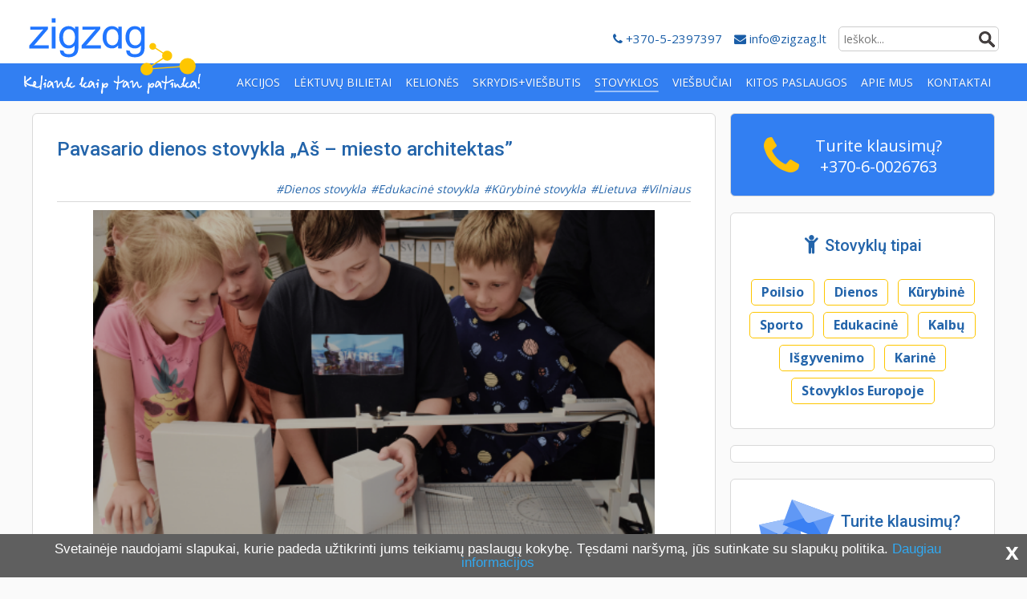

--- FILE ---
content_type: text/html; charset=UTF-8
request_url: https://www.zigzag.lt/stovyklos/lietuvoje/pavasario-dienos-stovykla-as-miesto-architektas/
body_size: 18262
content:
<!DOCTYPE html>
<html lang="lt-LT">
<head >
<meta charset="UTF-8" />
<meta name="viewport" content="width=device-width, initial-scale=1" />
<meta name='robots' content='index, follow, max-image-preview:large, max-snippet:-1, max-video-preview:-1' />

	<!-- This site is optimized with the Yoast SEO plugin v16.2 - https://yoast.com/wordpress/plugins/seo/ -->
	<title>Pavasario dienos stovykla &quot;Aš - miesto architektas&quot;</title>
	<meta name="description" content="Pavasario dienos stovykla &quot;Aš - miesto architektas&quot; Vilniuje 7 - 10 metų vaikams. Tyrinėsime pastatus, gatveles, konstruosime, žaisime." />
	<link rel="canonical" href="https://www.zigzag.lt/stovyklos/lietuvoje/pavasario-dienos-stovykla-as-miesto-architektas/" />
	<meta property="og:locale" content="lt_LT" />
	<meta property="og:type" content="article" />
	<meta property="og:title" content="Pavasario dienos stovykla &quot;Aš - miesto architektas&quot;" />
	<meta property="og:description" content="Pavasario dienos stovykla &quot;Aš - miesto architektas&quot; Vilniuje 7 - 10 metų vaikams. Tyrinėsime pastatus, gatveles, konstruosime, žaisime." />
	<meta property="og:url" content="https://www.zigzag.lt/stovyklos/lietuvoje/pavasario-dienos-stovykla-as-miesto-architektas/" />
	<meta property="og:site_name" content="Zigzag.lt" />
	<meta property="article:modified_time" content="2024-03-21T13:55:59+00:00" />
	<meta property="og:image" content="https://www.zigzag.lt/wp-content/uploads/2018/03/miesto-architektas.png" />
	<meta property="og:image:width" content="517" />
	<meta property="og:image:height" content="300" />
	<meta name="twitter:card" content="summary" />
	<meta name="twitter:label1" content="Est. reading time">
	<meta name="twitter:data1" content="2 minutės">
	<script type="application/ld+json" class="yoast-schema-graph">{"@context":"https://schema.org","@graph":[{"@type":"Organization","@id":"https://www.zigzag.lt/#organization","name":"Zigzag Travel","url":"https://www.zigzag.lt/","sameAs":[],"logo":{"@type":"ImageObject","@id":"https://www.zigzag.lt/#logo","inLanguage":"lt-LT","url":"https://www.zigzag.lt/wp-content/uploads/2019/11/Zigzag_logo.png","contentUrl":"https://www.zigzag.lt/wp-content/uploads/2019/11/Zigzag_logo.png","width":1920,"height":963,"caption":"Zigzag Travel"},"image":{"@id":"https://www.zigzag.lt/#logo"}},{"@type":"WebSite","@id":"https://www.zigzag.lt/#website","url":"https://www.zigzag.lt/","name":"Zigzag.lt","description":"Pigios kelion\u0117s, aviabilietai. Stovyklos.","publisher":{"@id":"https://www.zigzag.lt/#organization"},"potentialAction":[{"@type":"SearchAction","target":"https://www.zigzag.lt/?s={search_term_string}","query-input":"required name=search_term_string"}],"inLanguage":"lt-LT"},{"@type":"ImageObject","@id":"https://www.zigzag.lt/stovyklos/lietuvoje/pavasario-dienos-stovykla-as-miesto-architektas/#primaryimage","inLanguage":"lt-LT","url":"https://www.zigzag.lt/wp-content/uploads/2018/03/miesto-architektas.png","contentUrl":"https://www.zigzag.lt/wp-content/uploads/2018/03/miesto-architektas.png","width":517,"height":300},{"@type":"WebPage","@id":"https://www.zigzag.lt/stovyklos/lietuvoje/pavasario-dienos-stovykla-as-miesto-architektas/#webpage","url":"https://www.zigzag.lt/stovyklos/lietuvoje/pavasario-dienos-stovykla-as-miesto-architektas/","name":"Pavasario dienos stovykla \"A\u0161 - miesto architektas\"","isPartOf":{"@id":"https://www.zigzag.lt/#website"},"primaryImageOfPage":{"@id":"https://www.zigzag.lt/stovyklos/lietuvoje/pavasario-dienos-stovykla-as-miesto-architektas/#primaryimage"},"datePublished":"2024-03-13T09:14:10+00:00","dateModified":"2024-03-21T13:55:59+00:00","description":"Pavasario dienos stovykla \"A\u0161 - miesto architektas\" Vilniuje 7 - 10 met\u0173 vaikams. Tyrin\u0117sime pastatus, gatveles, konstruosime, \u017eaisime.","breadcrumb":{"@id":"https://www.zigzag.lt/stovyklos/lietuvoje/pavasario-dienos-stovykla-as-miesto-architektas/#breadcrumb"},"inLanguage":"lt-LT","potentialAction":[{"@type":"ReadAction","target":["https://www.zigzag.lt/stovyklos/lietuvoje/pavasario-dienos-stovykla-as-miesto-architektas/"]}]},{"@type":"BreadcrumbList","@id":"https://www.zigzag.lt/stovyklos/lietuvoje/pavasario-dienos-stovykla-as-miesto-architektas/#breadcrumb","itemListElement":[{"@type":"ListItem","position":1,"item":{"@type":"WebPage","@id":"https://www.zigzag.lt/","url":"https://www.zigzag.lt/","name":"Home"}},{"@type":"ListItem","position":2,"item":{"@type":"WebPage","@id":"https://www.zigzag.lt/stovyklos/","url":"https://www.zigzag.lt/stovyklos/","name":"Stovyklos"}},{"@type":"ListItem","position":3,"item":{"@id":"https://www.zigzag.lt/stovyklos/lietuvoje/pavasario-dienos-stovykla-as-miesto-architektas/#webpage"}}]}]}</script>
	<!-- / Yoast SEO plugin. -->


<link rel='dns-prefetch' href='//use.fontawesome.com' />
<link rel='dns-prefetch' href='//fonts.googleapis.com' />
<link rel='dns-prefetch' href='//cdnjs.cloudflare.com' />
<link rel='dns-prefetch' href='//ajax.googleapis.com' />
<link rel='dns-prefetch' href='//s.w.org' />
<link rel="alternate" type="application/rss+xml" title="Zigzag.lt &raquo; Įrašų RSS srautas" href="https://www.zigzag.lt/feed/" />
<link rel="alternate" type="application/rss+xml" title="Zigzag.lt &raquo; Komentarų RSS srautas" href="https://www.zigzag.lt/comments/feed/" />
		<script type="text/javascript">
			window._wpemojiSettings = {"baseUrl":"https:\/\/s.w.org\/images\/core\/emoji\/13.1.0\/72x72\/","ext":".png","svgUrl":"https:\/\/s.w.org\/images\/core\/emoji\/13.1.0\/svg\/","svgExt":".svg","source":{"concatemoji":"https:\/\/www.zigzag.lt\/wp-includes\/js\/wp-emoji-release.min.js?ver=5.8.12"}};
			!function(e,a,t){var n,r,o,i=a.createElement("canvas"),p=i.getContext&&i.getContext("2d");function s(e,t){var a=String.fromCharCode;p.clearRect(0,0,i.width,i.height),p.fillText(a.apply(this,e),0,0);e=i.toDataURL();return p.clearRect(0,0,i.width,i.height),p.fillText(a.apply(this,t),0,0),e===i.toDataURL()}function c(e){var t=a.createElement("script");t.src=e,t.defer=t.type="text/javascript",a.getElementsByTagName("head")[0].appendChild(t)}for(o=Array("flag","emoji"),t.supports={everything:!0,everythingExceptFlag:!0},r=0;r<o.length;r++)t.supports[o[r]]=function(e){if(!p||!p.fillText)return!1;switch(p.textBaseline="top",p.font="600 32px Arial",e){case"flag":return s([127987,65039,8205,9895,65039],[127987,65039,8203,9895,65039])?!1:!s([55356,56826,55356,56819],[55356,56826,8203,55356,56819])&&!s([55356,57332,56128,56423,56128,56418,56128,56421,56128,56430,56128,56423,56128,56447],[55356,57332,8203,56128,56423,8203,56128,56418,8203,56128,56421,8203,56128,56430,8203,56128,56423,8203,56128,56447]);case"emoji":return!s([10084,65039,8205,55357,56613],[10084,65039,8203,55357,56613])}return!1}(o[r]),t.supports.everything=t.supports.everything&&t.supports[o[r]],"flag"!==o[r]&&(t.supports.everythingExceptFlag=t.supports.everythingExceptFlag&&t.supports[o[r]]);t.supports.everythingExceptFlag=t.supports.everythingExceptFlag&&!t.supports.flag,t.DOMReady=!1,t.readyCallback=function(){t.DOMReady=!0},t.supports.everything||(n=function(){t.readyCallback()},a.addEventListener?(a.addEventListener("DOMContentLoaded",n,!1),e.addEventListener("load",n,!1)):(e.attachEvent("onload",n),a.attachEvent("onreadystatechange",function(){"complete"===a.readyState&&t.readyCallback()})),(n=t.source||{}).concatemoji?c(n.concatemoji):n.wpemoji&&n.twemoji&&(c(n.twemoji),c(n.wpemoji)))}(window,document,window._wpemojiSettings);
		</script>
		<style type="text/css">
img.wp-smiley,
img.emoji {
	display: inline !important;
	border: none !important;
	box-shadow: none !important;
	height: 1em !important;
	width: 1em !important;
	margin: 0 .07em !important;
	vertical-align: -0.1em !important;
	background: none !important;
	padding: 0 !important;
}
</style>
	<link rel="stylesheet" href="https://www.zigzag.lt/wp-content/cache/minify/8677e.css?x24745" media="all" />






<link rel='stylesheet' id='fontawesome_v4_shim_style-css'  href='https://use.fontawesome.com/releases/v5.3.1/css/v4-shims.css?ver=5.8.12' type='text/css' media='all' />
<link rel='stylesheet' id='fontawesome-css'  href='https://use.fontawesome.com/releases/v5.3.1/css/all.css?ver=5.8.12' type='text/css' media='all' />
<link rel="stylesheet" href="https://www.zigzag.lt/wp-content/cache/minify/fcdb1.css?x24745" media="all" />


<link rel='stylesheet' id='GoogleFonts-css'  href='//fonts.googleapis.com/css?family=Open+Sans%3A300%2C400%2C700%7COswald%3A300%2C400%2C700%7CRoboto%3A400%2C500&#038;subset=latin-ext%2Clatin&#038;ver=5.8.12' type='text/css' media='all' />
<link rel='stylesheet' id='FontAwesome-css'  href='//cdnjs.cloudflare.com/ajax/libs/font-awesome/4.7.0/css/font-awesome.min.css?ver=5.8.12' type='text/css' media='all' />
<link rel='stylesheet' id='jquery-ui-style-css'  href='https://ajax.googleapis.com/ajax/libs/jqueryui/1.9.2/themes/flick/jquery-ui.css?ver=5.8.12' type='text/css' media='all' />
<link rel="stylesheet" href="https://www.zigzag.lt/wp-content/cache/minify/8e3e5.css?x24745" media="all" />





<script src="https://www.zigzag.lt/wp-content/cache/minify/acb26.js?x24745"></script>



<script type='text/javascript' id='photocrati_ajax-js-extra'>
/* <![CDATA[ */
var photocrati_ajax = {"url":"https:\/\/www.zigzag.lt\/index.php?photocrati_ajax=1","wp_home_url":"https:\/\/www.zigzag.lt","wp_site_url":"https:\/\/www.zigzag.lt","wp_root_url":"https:\/\/www.zigzag.lt","wp_plugins_url":"https:\/\/www.zigzag.lt\/wp-content\/plugins","wp_content_url":"https:\/\/www.zigzag.lt\/wp-content","wp_includes_url":"https:\/\/www.zigzag.lt\/wp-includes\/","ngg_param_slug":"nggallery"};
/* ]]> */
</script>
<script src="https://www.zigzag.lt/wp-content/cache/minify/d571d.js?x24745"></script>


<script type='text/javascript' src='https://use.fontawesome.com/releases/v5.3.1/js/v4-shims.js?ver=5.3.1' id='fontawesome_v4_shim-js'></script>
<script type='text/javascript' defer integrity="sha384-kW+oWsYx3YpxvjtZjFXqazFpA7UP/MbiY4jvs+RWZo2+N94PFZ36T6TFkc9O3qoB" crossorigin="anonymous" data-auto-replace-svg="false" data-keep-original-source="false" data-search-pseudo-elements src='https://use.fontawesome.com/releases/v5.3.1/js/all.js?ver=5.3.1' id='fontawesome-js'></script>
<script src="https://www.zigzag.lt/wp-content/cache/minify/bcd87.js?x24745"></script>

<script type='text/javascript' id='post_to_mailster_script-js-extra'>
/* <![CDATA[ */
var subscribe_ajax = {"ajaxurl":"https:\/\/www.zigzag.lt\/wp-admin\/admin-ajax.php","wpnonce":"0e55838d65"};
/* ]]> */
</script>
<script src="https://www.zigzag.lt/wp-content/cache/minify/80198.js?x24745"></script>


<link rel="https://api.w.org/" href="https://www.zigzag.lt/wp-json/" /><link rel="EditURI" type="application/rsd+xml" title="RSD" href="https://www.zigzag.lt/xmlrpc.php?rsd" />
<link rel="wlwmanifest" type="application/wlwmanifest+xml" href="https://www.zigzag.lt/wp-includes/wlwmanifest.xml" /> 
<meta name="generator" content="WordPress 5.8.12" />
<link rel='shortlink' href='https://www.zigzag.lt/?p=13436' />
<link rel="alternate" type="application/json+oembed" href="https://www.zigzag.lt/wp-json/oembed/1.0/embed?url=https%3A%2F%2Fwww.zigzag.lt%2Fstovyklos%2Flietuvoje%2Fpavasario-dienos-stovykla-as-miesto-architektas%2F" />
<link rel="alternate" type="text/xml+oembed" href="https://www.zigzag.lt/wp-json/oembed/1.0/embed?url=https%3A%2F%2Fwww.zigzag.lt%2Fstovyklos%2Flietuvoje%2Fpavasario-dienos-stovykla-as-miesto-architektas%2F&#038;format=xml" />
<link rel="pingback" href="https://www.zigzag.lt/xmlrpc.php" />
<!-- Google tag (gtag.js) -->
<script async src="https://www.googletagmanager.com/gtag/js?id=G-Y439FN92PK"></script>
<script>
  window.dataLayer = window.dataLayer || [];
  function gtag(){dataLayer.push(arguments);}
  gtag('js', new Date());

  gtag('config', 'G-Y439FN92PK');
</script>


<script>
  (function(i,s,o,g,r,a,m){i['GoogleAnalyticsObject']=r;i[r]=i[r]||function(){
  (i[r].q=i[r].q||[]).push(arguments)},i[r].l=1*new Date();a=s.createElement(o),
  m=s.getElementsByTagName(o)[0];a.async=1;a.src=g;m.parentNode.insertBefore(a,m)
  })(window,document,'script','https://www.google-analytics.com/analytics.js','ga');

  ga('create', 'UA-4120099-1', 'auto');
ga('require', 'linkid', {
  'cookieName': '_ela',
  'duration': 45,
  'levels': 5
});
  ga('send', 'pageview');
</script>
<meta property="fb:app_id" content="162408151257701"/>
<meta name="theme-color" content="#327FF2"/>
<!-- Facebook Pixel Code -->
<script>
  !function(f,b,e,v,n,t,s)
  {if(f.fbq)return;n=f.fbq=function(){n.callMethod?
  n.callMethod.apply(n,arguments):n.queue.push(arguments)};
  if(!f._fbq)f._fbq=n;n.push=n;n.loaded=!0;n.version='2.0';
  n.queue=[];t=b.createElement(e);t.async=!0;
  t.src=v;s=b.getElementsByTagName(e)[0];
  s.parentNode.insertBefore(t,s)}(window, document,'script',
  'https://connect.facebook.net/en_US/fbevents.js');
  fbq('init', '155913489805552');
  fbq('track', 'PageView');
</script>
<noscript><img height="1" width="1" style="display:none"
  src="https://www.facebook.com/tr?id=155913489805552&ev=PageView&noscript=1"
/></noscript>
<!-- End Facebook Pixel Code --><link rel="icon" href="//www.zigzag.lt/favicon.ico?x24745" />
      <meta name="onesignal" content="wordpress-plugin"/>
            <script>

      window.OneSignal = window.OneSignal || [];

      OneSignal.push( function() {
        OneSignal.SERVICE_WORKER_UPDATER_PATH = "OneSignalSDKUpdaterWorker.js.php";
        OneSignal.SERVICE_WORKER_PATH = "OneSignalSDKWorker.js.php";
        OneSignal.SERVICE_WORKER_PARAM = { scope: '/' };

        OneSignal.setDefaultNotificationUrl("https://www.zigzag.lt");
        var oneSignal_options = {};
        window._oneSignalInitOptions = oneSignal_options;

        oneSignal_options['wordpress'] = true;
oneSignal_options['appId'] = '1d06ed06-6309-4328-a25f-09f8d0934a78';
oneSignal_options['allowLocalhostAsSecureOrigin'] = true;
oneSignal_options['welcomeNotification'] = { };
oneSignal_options['welcomeNotification']['disable'] = true;
oneSignal_options['path'] = "https://www.zigzag.lt/wp-content/plugins/onesignal-free-web-push-notifications/sdk_files/";
oneSignal_options['safari_web_id'] = "web.onesignal.auto.0d6d1ede-d24a-45d0-ba73-2f88839c0735";
oneSignal_options['promptOptions'] = { };
oneSignal_options['promptOptions']['actionMessage'] = "Zigzag.lt nori rodyti pranešimus. Gaukite geriausius pasiūlymus pirmas!";
oneSignal_options['promptOptions']['exampleNotificationTitleDesktop'] = "Zigzag.lt nori rodyti pranešimus";
oneSignal_options['promptOptions']['exampleNotificationMessageDesktop'] = "Gaukite geriausius pasiūlymus pirmas!";
oneSignal_options['promptOptions']['exampleNotificationTitleMobile'] = "Zigzag.lt nori rodyti pranešimus";
oneSignal_options['promptOptions']['exampleNotificationMessageMobile'] = "Gaukite geriausius pasiūlymus pirmas!";
oneSignal_options['promptOptions']['acceptButtonText'] = "Sutinku";
oneSignal_options['promptOptions']['cancelButtonText'] = "Nenoriu";
oneSignal_options['promptOptions']['siteName'] = "zigzag.lt";
                OneSignal.init(window._oneSignalInitOptions);
                OneSignal.showSlidedownPrompt();      });

      function documentInitOneSignal() {
        var oneSignal_elements = document.getElementsByClassName("OneSignal-prompt");

        var oneSignalLinkClickHandler = function(event) { OneSignal.push(['registerForPushNotifications']); event.preventDefault(); };        for(var i = 0; i < oneSignal_elements.length; i++)
          oneSignal_elements[i].addEventListener('click', oneSignalLinkClickHandler, false);
      }

      if (document.readyState === 'complete') {
           documentInitOneSignal();
      }
      else {
           window.addEventListener("load", function(event){
               documentInitOneSignal();
          });
      }
    </script>
</head>
<body class="camp-template-default single single-camp postid-13436 content-sidebar genesis-breadcrumbs-hidden genesis-footer-widgets-visible"><div id="fb-root"></div>
<script async defer crossorigin="anonymous" src="https://connect.facebook.net/lt_LT/sdk.js#xfbml=1&version=v10.0&appId=162408151257701&autoLogAppEvents=1" nonce="bHyyJGr0"></script>
    <header id="header-full" class="site-header"><div class="title-area clearfix"><a href="https://www.zigzag.lt/"><div class="site-title"><div class="logo-name">Pavasario dienos stovykla "Aš - miesto architektas"</div><div class="logo-slogan"></div></div></a><aside class='search-box'><form class="search-form" method="get" action="https://www.zigzag.lt/" role="search"><input class="search-form-input" type="search" name="s" id="searchform-1" placeholder="Ieškok..."><input class="search-form-submit" type="submit" value=" "><meta content="https://www.zigzag.lt/?s={s}"></form></aside><p class="contacts"><span class="pn"><a href="tel:+37052397397"><i class="fa fa-phone" aria-hidden="true"></i> +370-5-2397397</a></span><span class="email"><a href="mailto:info@zigzag.lt"><i class="fa fa-envelope" aria-hidden="true"></i> info@zigzag.lt</a></span></p></div><nav class="nav-primary" aria-label="Main"><ul id="menu-main" class="menu genesis-nav-menu menu-primary"><li><a href="https://www.zigzag.lt/gera-kaina/"><span >Akcijos</span></a></li>
<li><a href="https://www.zigzag.lt/pigus-skrydziai/"><span >Lėktuvų bilietai</span></a></li>
<li class="menu-item-has-children"><a href="https://www.zigzag.lt/kelione/"><span >Kelionės</span></a>
<ul class="sub-menu">
	<li><a href="/poilsines-keliones/"><span >Poilsinės</span></a></li>
	<li><a href="/pazintines-keliones/"><span >Pažintinės</span></a></li>
	<li><a href="/pigios-keliones/"><span >Pigios kelionės</span></a></li>
	<li><a href="https://www.zigzag.lt/./savaitgalio-keliones/"><span >Savaitgalio</span></a></li>
	<li><a href="/novaturas-keliones/?fs=tvsearch&#038;hcim=true&#038;hhth%5B0%5D=theme_economy&#038;hp=1"><span >Novaturas</span></a></li>
	<li><a href="https://www.zigzag.lt/teztour-keliones/"><span >Tez Tour</span></a></li>
	<li><a href="https://www.zigzag.lt/./keliones-seimai/"><span >Šeimai</span></a></li>
	<li><a href="https://www.zigzag.lt/slidinejimo-pasiulymai/"><span >Slidinėjimas</span></a></li>
</ul>
</li>
<li><a href="https://www.zigzag.lt/savarankiskos-keliones/"><span >Skrydis+viešbutis</span></a></li>
<li class="menu-item-has-children current-single-item"><a href="https://www.zigzag.lt/stovyklos/"><span >Stovyklos</span></a>
<ul class="sub-menu">
	<li><a href="https://www.zigzag.lt/stovykla/poilsio/"><span >Poilsio</span></a></li>
	<li><a href="https://www.zigzag.lt/stovykla/dienos/"><span >Dienos</span></a></li>
	<li><a href="https://www.zigzag.lt/stovykla/kurybine/"><span >Kūrybinė</span></a></li>
	<li><a href="https://www.zigzag.lt/stovykla/sportine/"><span >Sporto</span></a></li>
	<li><a href="https://www.zigzag.lt/stovykla/saviugdos/"><span >Edukacinė</span></a></li>
	<li><a href="https://www.zigzag.lt/stovykla/kalbu/"><span >Kalbų</span></a></li>
	<li><a href="https://www.zigzag.lt/stovykla/isgyvenimo-gamtoje/"><span >Išgyvenimo gamtoje</span></a></li>
	<li><a href="https://www.zigzag.lt/stovykla/karine/"><span >Karinė</span></a></li>
	<li><a href="https://www.zigzag.lt/stovykla/stovyklos-europoje/"><span >Europoje</span></a></li>
	<li class="moterims"><a href="https://www.zigzag.lt/stovykla/moterims/"><span >Moterims</span></a></li>
</ul>
</li>
<li><a href="https://www.booking.com/?aid=1202413"><span >Viešbučiai</span></a></li>
<li class="menu-item-has-children"><a href="https://www.zigzag.lt/keliautojams/"><span >Kitos paslaugos</span></a>
<ul class="sub-menu">
	<li><a href="https://www.zigzag.lt/keliones-draudimas/"><span >Kelionės draudimas</span></a></li>
	<li><a href="https://www.zigzag.lt/keliautojams/dovanu-cekiai/"><span >Dovanų kuponas</span></a></li>
	<li><a href="https://www.zigzag.lt/keliautojams/isic-itic-europos-jaunimo-kortele/"><span >ISIC, ITIC, EJK</span></a></li>
	<li><a href="https://www.zigzag.lt/keliautojams/vizos/"><span >Vizos</span></a></li>
	<li><a title="Automobilių nuoma. Visada gera kaina." target="_blank" rel="noopener" href="https://www.jdoqocy.com/click-101105605-13945003"><span >Automobilių nuoma</span></a></li>
	<li><a href="https://www.zigzag.lt/keliautojams/parkavimas-rygos-oro-uoste/"><span >Parkavimas Rygos oro uoste</span></a></li>
</ul>
</li>
<li><a href="https://www.zigzag.lt/apie-mus/"><span >Apie mus</span></a></li>
<li><a href="https://www.zigzag.lt/kontaktai/"><span >Kontaktai</span></a></li>
</ul></nav></header><header id="header-mobile" class="site-header"><div class="no-page-scroll"></div><div class="menu-background"></div><div class="menu-wrap"><button class="menu-toggle" role="button" aria-pressed="false"><div class="button"><div class="bar1"></div><div class="bar2"></div><div class="bar3"></div></div></button><div class="title-area clearfix"><div class="site-title"><a href="https://www.zigzag.lt/" class="clearfix"><div class="logo-name">Zigzag.lt</div></a></div></div><p class="mobile-contacts"><span class="email"><a href="mailto:info@zigzag.lt"><i class="fa fa-envelope" aria-hidden="true"></i> info@zigzag.lt</a></span><span class="pn"><a href="tel:+37052397397"><i class="fa fa-phone" aria-hidden="true"></i> +370-5-2397397</a></span></p></div><nav class="nav-mobile"><a class="home-icon" href="https://www.zigzag.lt"><i class="fa fa-home" aria-hidden="true"></i></a><form class="search-form" method="get" action="https://www.zigzag.lt/" role="search"><input class="search-form-input" type="search" name="s" id="searchform-2" placeholder="Ieškok..."><input class="search-form-submit" type="submit" value=" "><meta content="https://www.zigzag.lt/?s={s}"></form><ul id="menu-mobile" class="genesis-nav-menu"><li><a href="https://www.zigzag.lt/kontaktai/"><span >Kontaktai</span></a></li>
<li><a href="https://www.zigzag.lt/gera-kaina/"><span >Akcijos</span></a></li>
<li><a href="https://www.zigzag.lt/pigus-skrydziai/"><span >Lėktuvų bilietai</span></a></li>
<li class="menu-item-has-children"><a href="https://www.zigzag.lt/kelione/"><span >Kelionės</span></a>
<ul class="sub-menu">
	<li><a href="/poilsines-keliones/"><span >Poilsinės kelionės</span></a></li>
	<li><a href="/pazintines-keliones/"><span >Pažintinės kelionės</span></a></li>
	<li><a href="/pigios-keliones/"><span >Pigios kelionės</span></a></li>
	<li><a href="https://www.zigzag.lt/./savaitgalio-keliones/"><span >Savaitgalio kelionės</span></a></li>
	<li><a href="/novaturas-keliones/?fs=tvsearch&#038;hcim=true&#038;hhth%5B0%5D=theme_economy&#038;hp=1"><span >Novaturo kelionės</span></a></li>
	<li><a href="https://www.zigzag.lt/teztour-keliones/"><span >Tez Tour kelionės</span></a></li>
	<li><a href="https://www.zigzag.lt/savarankiskos-keliones/"><span >Skrydis+viešbutis</span></a></li>
	<li><a href="https://www.zigzag.lt/./keliones-seimai/"><span >Šeimai</span></a></li>
	<li><a href="https://www.zigzag.lt/slidinejimo-pasiulymai/"><span >Slidinėjimas</span></a></li>
</ul>
</li>
<li class="menu-item-has-children"><a href="https://www.zigzag.lt/stovyklos/"><span >Stovyklos</span></a>
<ul class="sub-menu">
	<li><a href="https://www.zigzag.lt/stovykla/poilsio/"><span >Poilsio</span></a></li>
	<li><a href="https://www.zigzag.lt/stovykla/dienos/"><span >Dienos</span></a></li>
	<li><a href="https://www.zigzag.lt/stovykla/kurybine/"><span >Kūrybinė</span></a></li>
	<li><a href="https://www.zigzag.lt/stovykla/sportine/"><span >Sporto</span></a></li>
	<li><a href="https://www.zigzag.lt/stovykla/saviugdos/"><span >Edukacinė</span></a></li>
	<li><a href="https://www.zigzag.lt/stovykla/kalbu/"><span >Kalbų</span></a></li>
	<li><a href="https://www.zigzag.lt/stovykla/isgyvenimo-gamtoje/"><span >Išgyvenimo gamtoje</span></a></li>
	<li><a href="https://www.zigzag.lt/stovykla/karine/"><span >Karinė</span></a></li>
	<li><a href="https://www.zigzag.lt/stovykla/stovyklos-europoje/"><span >Europoje</span></a></li>
	<li class="moterims"><a href="https://www.zigzag.lt/stovykla/moterims/"><span >Moterims</span></a></li>
</ul>
</li>
<li><a href="https://www.booking.com/?aid=1202413"><span >Viešbučiai</span></a></li>
<li class="menu-item-has-children"><a href="https://www.zigzag.lt/keliautojams/"><span >Kitos paslaugos</span></a>
<ul class="sub-menu">
	<li><a href="https://www.zigzag.lt/keliones-draudimas/"><span >Kelionės draudimas</span></a></li>
	<li><a href="https://www.zigzag.lt/keliautojams/dovanu-cekiai/"><span >Dovanų kuponas</span></a></li>
	<li><a href="https://www.zigzag.lt/keliautojams/isic-itic-europos-jaunimo-kortele/"><span >ISIC, ITIC, EJK</span></a></li>
	<li><a href="https://www.zigzag.lt/keliautojams/vizos/"><span >Vizos</span></a></li>
	<li><a href="https://www.jdoqocy.com/click-101105605-13945003"><span >Automobilių nuoma</span></a></li>
	<li><a href="https://www.zigzag.lt/keliautojams/parkavimas-rygos-oro-uoste/"><span >Parkavimas Rygos oro uoste</span></a></li>
</ul>
</li>
<li><a href="https://www.zigzag.lt/apie-mus/"><span >Apie mus</span></a></li>
</ul></nav></header><div class="site-container"><div class="site-inner"><div class="content-sidebar-wrap">        <div class="camp-top-btns">
            <div class="camp-top-btn-wrap">
                <a href="/stovyklos/?utm_source=zigzag&utm_medium=visos-stovyklos" alt="Visos vasaros stovyklos vaikams ir jaunimui">
                    <button type="button" class="btn btn-yellow btn-block" id="camp-all-camps">Visos stovyklos <i class="fa fa-sliders" aria-hidden="true"></i></button>
                </a>
            </div>
            <div class="camp-top-btn-wrap">
                <button type="button" class="btn btn-yellow btn-block" id="camp-contact-us-btn"><span>Nerandi stovyklos? </span>Rašyk mums <i class="fa fa-envelope" aria-hidden="true"></i></button>
            </div>
        </div>
        <div class="camp-contact-us-bg"></div>
        <div class="camp-contact-us-wrap">
            <div class="camp-contact-us">
                <div class="camp-contact-us-close"><i class="fa fa-times" aria-hidden="true"></i></div>
                <div role="form" class="wpcf7" id="wpcf7-f80349-o1" lang="lt-LT" dir="ltr">
<div class="screen-reader-response"><p role="status" aria-live="polite" aria-atomic="true"></p> <ul></ul></div>
<form action="/stovyklos/lietuvoje/pavasario-dienos-stovykla-as-miesto-architektas/#wpcf7-f80349-o1" method="post" class="wpcf7-form init" novalidate="novalidate" data-status="init">
<div style="display: none;">
<input type="hidden" name="_wpcf7" value="80349" />
<input type="hidden" name="_wpcf7_version" value="5.4.1" />
<input type="hidden" name="_wpcf7_locale" value="lt_LT" />
<input type="hidden" name="_wpcf7_unit_tag" value="wpcf7-f80349-o1" />
<input type="hidden" name="_wpcf7_container_post" value="0" />
<input type="hidden" name="_wpcf7_posted_data_hash" value="" />
</div>
<h3>Turite klausimų? Klauskite!</h3>
<p><span class="wpcf7-form-control-wrap your-name"><input type="text"  autocomplete="name"name="your-name" value="" size="40" class="wpcf7-form-control wpcf7-text wpcf7-validates-as-required" aria-required="true" aria-invalid="false" placeholder="*Jūsų vardas" /></span><br />
<span class="wpcf7-form-control-wrap phone-number"><input type="tel"  autocomplete="tel-national"name="phone-number" value="" size="40" class="wpcf7-form-control wpcf7-text wpcf7-tel wpcf7-validates-as-tel" aria-invalid="false" placeholder="Telefonas" /></span><br />
<span class="wpcf7-form-control-wrap your-email"><input type="email"  autocomplete="email"name="your-email" value="" size="40" class="wpcf7-form-control wpcf7-text wpcf7-email wpcf7-validates-as-required wpcf7-validates-as-email" aria-required="true" aria-invalid="false" placeholder="*El. paštas" /></span><br />
<span class="wpcf7-form-control-wrap your-message"><textarea name="your-message" cols="40" rows="4" class="wpcf7-form-control wpcf7-textarea wpcf7-validates-as-required" aria-required="true" aria-invalid="false" placeholder="*Įrašykite savo klausimą kuo detaliau"></textarea></span><br />
<input type="submit" value="Siųsti užklausą" class="wpcf7-form-control wpcf7-submit" /></p>
<p style="display: none !important;" class="akismet-fields-container" data-prefix="_wpcf7_ak_"><label>&#916;<textarea name="_wpcf7_ak_hp_textarea" cols="45" rows="8" maxlength="100"></textarea></label><input type="hidden" id="ak_js_1" name="_wpcf7_ak_js" value="232"/><script>document.getElementById( "ak_js_1" ).setAttribute( "value", ( new Date() ).getTime() );</script></p><div class="wpcf7-response-output" aria-hidden="true"></div></form></div>            </div>
        </div>
    <main class="content"><article class="post-13436 camp type-camp status-publish has-post-thumbnail camplocation-lietuvoje camplocation-vilniaus-r camptype-dienos camptype-saviugdos camptype-kurybine entry" aria-label="Pavasario dienos stovykla &#8222;Aš &#8211; miesto architektas&#8221;"><header class="entry-header"><h1 class="entry-title">Pavasario dienos stovykla &#8222;Aš &#8211; miesto architektas&#8221;</h1>
<p class="entry-meta"><span class="entry-terms"><a href="https://www.zigzag.lt/stovykla/dienos/" rel="tag">Dienos stovykla</a> <a href="https://www.zigzag.lt/stovykla/saviugdos/" rel="tag">Edukacinė stovykla</a> <a href="https://www.zigzag.lt/stovykla/kurybine/" rel="tag">Kūrybinė stovykla</a> <a href="https://www.zigzag.lt/stovyklos/lietuvoje/" rel="tag">Lietuva</a> <a href="https://www.zigzag.lt/stovyklos/vilniaus-r/" rel="tag">Vilniaus</a></span></p></header><div class="entry-content"><p><img loading="lazy" class="aligncenter wp-image-93580" src="https://www.zigzag.lt/wp-content/uploads/2018/03/miesto-architektas.png?x24745" alt="" width="700" height="406" srcset="https://www.zigzag.lt/wp-content/uploads/2018/03/miesto-architektas.png 517w, https://www.zigzag.lt/wp-content/uploads/2018/03/miesto-architektas-300x174.png 300w" sizes="(max-width: 700px) 100vw, 700px" /></p>
        <div class="offers-wrap">
            <p class="notice">Apgailestaujame, tačiau visos vietos į šią stovyklą išparduotos.</p>
        </div>
        
<div class="" data-block="true" data-editor="8gcih" data-offset-key="73g1u-0-0"><strong>Pavasario atostogų metu kviečiame vaikus tapti miesto architektais – tyrinėti pastatus, gatveles, konstruoti, mokytis išsaugoti ir kurti savo draugiško miesto idėjas!</strong></div>
<div data-block="true" data-editor="8gcih" data-offset-key="73g1u-0-0">&nbsp;</div>
<section class="text_module reading-progress active">
<div class="container container html_content">
<h4>STOVYKLOJE&nbsp;„AŠ MIESTO ARCHITEKTAS“ VAIKAI:</h4>
<ul>
<li><i class="fas fa-pencil"></i>gyvai susipažins su architekto profesija</li>
<li>kūrybiškų užduočių, žaidimų metu tyrinės miesto architektūrą</li>
<li>dirbtuvių metu patys kurs ir konstruos įvairius miesto objektus</li>
<li>giliau supras paveldo svarbą ir mokysis jį išsaugoti</li>
</ul>
</div>
</section>
<section class="text_module reading-progress has-media active">
<div class="container container html_content">
<div class="html_content block-left">
<h4>PAGRINDINĖ INFORMACIJA<strong><br />
</strong></h4>
<p>&nbsp;Programa skirta 7-10 m. vaikams</p>
<p>&nbsp;Stovyklos vieta: Kalinausko g. 13 (Naujamiestyje, gimnazijos „Pažinimo medis“ patalpose)</p>
<p>&nbsp;Grupėje iki 20 vaikų (su grupe dirbs du patyrę vadovai)</p>
<p>&nbsp;Stovyklos data: balandžio 2-5 d. (keturios dienos)</p>
<p>&nbsp;Stovyklos kaina – 170 EUR. Registruojant du vaikus taikoma 10% nuolaida, tris vaikus – 15% nuolaida.</p>
<h4>Į KAINĄ ĮSKAIČIUOTA:<strong><br />
</strong></h4>
<ul>
<li>vaiko priežiūra</li>
<li>programa, visi edukaciniai užsiėmimai</li>
<li>vaiko draudimas nuo nelaimingų atsitikimų</li>
<li>pietūs (sriuba + karštas patiekalas)</li>
<li>pavakariai (šiltas patiekalas + gėrimas)</li>
</ul>
<h4>DIENA STOVYKLOJE</h4>
<p>08:00 – 09:00 Susibūrimas<br />
09:00 – 10:00 Aktyvus laikas su stovyklos vadovais<br />
10:00 – 11:30 Edukacija/ekskursija/kūrybiniai užsiėmimai<br />
11:30 – 12:30 Pietūs valgykloje<br />
12:30 – 16:00 Edukacija/ekskursija/kūrybiniai užsiėmimai<br />
16:00 – 16:30 Pavakariai valgykloje<br />
16:30 – 17:00 Dienos aptarimas, įgytų žinių įtvirtinimas<br />
17:00 – 18:00 Programos pabaiga, laukiame tėvelių</p>
</div>
<h4>STOVYKLOS TEMOS IR VEIKLOS</h4>
<p><strong>Mažasis architektas: </strong>pažintis su architekto darbo kasdienybe &#8211; apsilankymas tikrų architektų biure! Kūrybinės svajonių miesto dirbtuvėlės.</p>
<p><strong>Medinukai:</strong> gyva pažintis su miesto medinukais &#8211; ekskursija/žaidimas viename iš medinį paveldą išsaugojusių miesto rajonų. Apsilankymas ir dirbtuvėlės Medinės miesto architektūros muziejuje.&nbsp;</p>
<p><strong>Skulptūrų istorijos:</strong> edukacija apie miesto skulptūras Nacionalinėje dailės galerijoje. Kūrybinės Vilniaus skulptūrų dirbtuvėlės.&nbsp;</p>
<p><strong>Žalias miestas:</strong> pažintis su žalio Vilniaus misija. Sodinukų ir/ar inkilų dirbtuvėlės.&nbsp;</p>
<p><strong>SVARBU: Stovyklos užsakymo metu sumokamas&nbsp; nustatyto dydžio registracijos mokestis. Atsisakius dalyvauti stovykloje be pateisinamos priežasties, registracijos mokestis negrąžinamas.</strong></p>
</div>
</section>
<div class="ngg-pro-mosaic-container" data-ngg-pro-mosaic-id="23cd8c94e91174067223eb9bd3f9f867"></div>

<div class="entry-content">&nbsp;</div>
</div><footer class="entry-footer"><p class="entry-meta">Pasiūlymo data: <time class="entry-time">2024-03-13</time></p>        <div class="offers-wrap">
            <p class="notice">Apgailestaujame, tačiau visos vietos į šią stovyklą išparduotos.</p>
        </div>
        </footer>    <div class="more-camps-notice">
        <a href="/stovyklos/?utm_source=zigzag&utm_medium=daugiau-idomiu-stovyklu" alt="Daugiau įdomių vasaros stovyklų vaikams ir jaunimui">Daugiau įdomių stovyklų rasite čia</a>
    </div>
            <div class="price-change-notice">
            <p>Kelionių agentūra „Zigzag Travel“ parduoda kelialapį į stovyklą ir neatsako už programos pakeitimus bei kitas su stovyklos organizatoriumi susijusias funkcijas. Dėl paslaugos suteikimo visos pretenzijos pateikiamos stovyklos organizatoriui.
            Dėl avanso grąžinimo sąlygų teiraukitės UAB Zigzag Travel konsultančių.</p>
        </div>
    </article></main><section class="sidebar sidebar-primary widget-area" role="complementary" aria-label="Primary Sidebar"><section id="text-39" class="widget widget_text"><div class="widget-wrap">			<div class="textwidget">        <div class="phonenum">
            <div class="wrap cf">
                <i class="fa fa-phone" aria-hidden="true"></i>
                <div class="cf">
                    <a href="tel:+37060026763">
                        <div>Turite klausimų?</div>
                        <div>+370-6-0026763</div>
                    </a>
                </div>
            </div>
        </div>
    </div>
		</div></section>
<section id="text-38" class="widget widget_text"><div class="widget-wrap">			<div class="textwidget"><div class="tax_list">
<h3><i class="fa fa-child"></i>Stovyklų tipai</h3>
<ul>
<li><a href="https://www.zigzag.lt/stovykla/poilsio/">Poilsio</a></li>
<li><a href="https://www.zigzag.lt/stovykla/dienos/">Dienos</a></li>
<li><a href="https://www.zigzag.lt/stovykla/kurybine/">Kūrybinė</a></li>
<li><a href="https://www.zigzag.lt/stovykla/sportine/">Sporto</a></li>
<li><a href="https://www.zigzag.lt/stovykla/saviugdos/">Edukacinė</a></li>
<li><a href="https://www.zigzag.lt/stovykla/kalbu/">Kalbų</a></li>
<li><a href="https://www.zigzag.lt/stovykla/isgyvenimo-gamtoje/">Išgyvenimo</a></li>
<li><a href="https://www.zigzag.lt/stovykla/karine/">Karinė</a></li>
<li><a href="https://www.zigzag.lt/stovykla/stovyklos-europoje/">Stovyklos Europoje</a></li>
</ul>
</div>
</div>
		</div></section>
<section id="custom_html-18" class="widget_text widget widget_custom_html"><div class="widget_text widget-wrap"><div class="textwidget custom-html-widget"><div class="fb-page" data-href="https://www.facebook.com/stovyklos/" data-tabs="" data-height="" data-small-header="false" data-adapt-container-width="true" data-hide-cover="false" data-lazy="true" data-show-facepile="false" hide_cta="true"></div>
</div></div></section>
<section id="text-36" class="widget widget_text"><div class="widget-wrap">			<div class="textwidget"><div role="form" class="wpcf7" id="wpcf7-f22381-o2" lang="lt-LT" dir="ltr">
<div class="screen-reader-response"><p role="status" aria-live="polite" aria-atomic="true"></p> <ul></ul></div>
<form action="/stovyklos/lietuvoje/pavasario-dienos-stovykla-as-miesto-architektas/#wpcf7-f22381-o2" method="post" class="wpcf7-form init" novalidate="novalidate" data-status="init">
<div style="display: none;">
<input type="hidden" name="_wpcf7" value="22381" />
<input type="hidden" name="_wpcf7_version" value="5.4.1" />
<input type="hidden" name="_wpcf7_locale" value="lt_LT" />
<input type="hidden" name="_wpcf7_unit_tag" value="wpcf7-f22381-o2" />
<input type="hidden" name="_wpcf7_container_post" value="0" />
<input type="hidden" name="_wpcf7_posted_data_hash" value="" />
</div>
<h3>Turite klausimų? Klauskite!</h3>
<p><span class="wpcf7-form-control-wrap your-name"><input type="text"  autocomplete="name"name="your-name" value="" size="40" class="wpcf7-form-control wpcf7-text wpcf7-validates-as-required" aria-required="true" aria-invalid="false" placeholder="*Jūsų vardas" /></span><br />
<span class="wpcf7-form-control-wrap phone-number"><input type="tel"  autocomplete="tel-national"name="phone-number" value="" size="40" class="wpcf7-form-control wpcf7-text wpcf7-tel wpcf7-validates-as-tel" aria-invalid="false" placeholder="Telefonas" /></span><br />
<span class="wpcf7-form-control-wrap your-email"><input type="email"  autocomplete="email"name="your-email" value="" size="40" class="wpcf7-form-control wpcf7-text wpcf7-email wpcf7-validates-as-required wpcf7-validates-as-email" aria-required="true" aria-invalid="false" placeholder="*El. paštas" /></span><br />
<span class="wpcf7-form-control-wrap your-message"><textarea name="your-message" cols="40" rows="4" class="wpcf7-form-control wpcf7-textarea wpcf7-validates-as-required" aria-required="true" aria-invalid="false" placeholder="*Įrašykite savo klausimą kuo detaliau"></textarea></span><br />
<input type="submit" value="Siųsti užklausą" class="wpcf7-form-control wpcf7-submit" /></p>
<p style="display: none !important;" class="akismet-fields-container" data-prefix="_wpcf7_ak_"><label>&#916;<textarea name="_wpcf7_ak_hp_textarea" cols="45" rows="8" maxlength="100"></textarea></label><input type="hidden" id="ak_js_2" name="_wpcf7_ak_js" value="105"/><script>document.getElementById( "ak_js_2" ).setAttribute( "value", ( new Date() ).getTime() );</script></p><div class="wpcf7-response-output" aria-hidden="true"></div></form></div></div>
		</div></section>
</section>    <div class="fb-page-wrap content">
        <div class="fb-plugin-wrap">
            <div class="fb-page" data-href="https://www.facebook.com/stovyklos" data-width="500px" data-small-header="false" data-adapt-container-width="true" data-hide-cover="false" data-show-facepile="true" data-lazy="true"><blockquote cite="https://www.facebook.com/stovyklos" class="fb-xfbml-parse-ignore"><a href="https://www.facebook.com/stovyklos">Zigzag.lt vasaros stovyklos</a></blockquote></div>
			 <div class="clearfix">
                        <img src="/wp-content/themes/zigzag/images/facebook-spausk-megti.png?x24745" style="width:auto;height:87px;" alt="Zigzag.lt stovyklos">
             </div>
        </div>
                <div class="mailster-wrap camp">
                <form action="#" method="GET" id="mailster-form">
                    <span class="loader">Loading...</span>
                    <div class="img-wrap">
                        <img src="/wp-content/themes/zigzag/images/campsite-icon.png?x24745" width="106" height="90" alt="Užsisakykite stovyklų naujienlaiškius">
                    </div>
                    <div class="text-wrap">
                        <p class="mailster-form-description">Norite gauti naujausius stovyklų pasiūlymus?</p>
                    </div>
                    <input name="_referer" type="hidden" value="extern">
                    <input id="mailster-formid" name="formid" type="hidden" value="11">
                    <div class="email-wrap">
                        <input id="mailster-email" name="email" type="email" value="" placeholder="Įveskite savo el. pašto adresą" class="input" aria-required="true" aria-label="El. pašto adresas" spellcheck="false">
                    </div>
                    <div class="submit-wrap">
                        <button type="submit" value="Prenumeruoti"><div>Užsisakyti</div><div><i class="fa fa-envelope" aria-hidden="true"></i></div></button>
                    </div>
                </form>
        </div>
            </div>
<!--    <div class="fb content">
        <div class="fb-title">Klientų atsiliepimai apie stovyklą:</div>
        <div class="fb-comments" data-href="https://www.zigzag.lt/stovyklos/lietuvoje/pavasario-dienos-stovykla-as-miesto-architektas/" data-numposts="3" data-width="auto"></div>
    </div>
-->
    </div></div><div class="footer-widgets"><div class="wrap"><div class="widget-area footer-widgets-1 footer-widget-area"><section id="text-3" class="widget widget_text"><div class="widget-wrap">			<div class="textwidget"></div>
		</div></section>
</div><div class="widget-area footer-widgets-2 footer-widget-area"><section id="text-16" class="widget widget_text"><div class="widget-wrap">			<div class="textwidget"></div>
		</div></section>
</div><div class="widget-area footer-widgets-3 footer-widget-area"><section id="text-14" class="widget widget_text"><div class="widget-wrap">			<div class="textwidget"><div class="menu-footer-container"><ul id="menu-footer" class="menu"><li><a href="https://www.zigzag.lt/pigus-skrydziai/">Lėktuvų bilietai</a></li>
<li><a href="http://zigzag.lt/eu-projektas/">EU projektas</a></li>
<li><a href="https://www.zigzag.lt/duk/">D.U.K.</a></li>
<li><a href="https://www.zigzag.lt/gera-kaina/">Akcijos</a></li>
<li><a href="/stovyklos/">Stovyklos 2025</a></li>
<li><a href="https://www.zigzag.lt/kontaktai/">Kontaktai</a></li>
<li><a href="http://zigzag.lt/poilsines-keliones/">Poilsinės kelionės</a></li>
<li><a href="https://www.zigzag.lt/savarankiskos-keliones/">Skrydis+viešbutis</a></li>
<li><a href="http://blog.zigzag.lt/">Tinklaraštis</a></li>
<li><a href="https://www.zigzag.lt/privatumo-politika/">Privatumo politika</a></li>
<li><a href="http://zigzag.lt/pazintines-keliones/">Pažintinės kelionės</a></li>
<li><a href="https://www.zigzag.lt/keliones-draudimas/">Kelionės draudimas</a></li>
<li><a href="http://zigzag.lt/keliones-seimai/">Kelionės šeimai</a></li>
<li><a href="https://www.zigzag.lt/keliautojams/">Kitos paslaugos</a></li>
<li><a href="https://www.zigzag.lt/automobiliu-nuoma-uzsienyje/">Automobilių nuoma</a></li>
<li><a href="https://www.zigzag.lt/slidinejimo-pasiulymai/">Slidinėjimas</a></li>
</ul></div></div>
		</div></section>
</div></div></div><footer class="site-footer"><div class="wrap">        <div style="text-align: center; margin-top: 5px;">
            © 2025 UAB "Zigzag Travel". Visą informaciją dėl bilietų ir kelionių programų, datų, kainų, sąlygų rekomenduojame pasitikslinti su Zigzag.lt konsultantais.
        </div>
    </div></footer></div>
<!--Start of Tawk.to Script (0.9.2)-->
<script id="tawk-script" type="text/javascript">
var Tawk_API = Tawk_API || {};
var Tawk_LoadStart=new Date();
(function(){
	var s1 = document.createElement( 'script' ),s0=document.getElementsByTagName( 'script' )[0];
	s1.async = true;
	s1.src = 'https://embed.tawk.to/68511d31ff8964190ab1b355/1itudk2ie';
	s1.charset = 'UTF-8';
	s1.setAttribute( 'crossorigin','*' );
	s0.parentNode.insertBefore( s1, s0 );
})();
</script>
<!--End of Tawk.to Script (0.9.2)-->


<script src="https://www.zigzag.lt/wp-content/cache/minify/31730.js?x24745"></script>

<script type='text/javascript' id='contact-form-7-js-extra'>
/* <![CDATA[ */
var wpcf7 = {"api":{"root":"https:\/\/www.zigzag.lt\/wp-json\/","namespace":"contact-form-7\/v1"},"cached":"1"};
/* ]]> */
</script>
<script src="https://www.zigzag.lt/wp-content/cache/minify/b68ea.js?x24745"></script>

<script type='text/javascript' id='ngg_common-js-extra'>
/* <![CDATA[ */

var galleries = {};
galleries.gallery_23cd8c94e91174067223eb9bd3f9f867 = {"id":null,"ids":null,"source":"galleries","src":"","container_ids":["392"],"gallery_ids":[],"album_ids":[],"tag_ids":[],"display_type":"photocrati-nextgen_pro_mosaic","display":"","exclusions":[],"order_by":"sortorder","order_direction":"ASC","image_ids":[],"entity_ids":[],"tagcloud":false,"returns":"included","slug":null,"sortorder":[],"display_settings":{"use_lightbox_effect":true,"localize_limit":"0","row_height":"220","margins":"10","last_row":"justify","lazy_load_enable":"1","lazy_load_initial":"35","lazy_load_batch":"15","display_type_view":"default","captions_enabled":"0","captions_display_sharing":"1","captions_display_title":"1","captions_display_description":"1","captions_animation":"slideup","_errors":[],"maximum_entity_count":"500","override_image_settings":true,"override_image_size_name":"ngg0dyn-x440-00f0w010c010r110f110r010t010"},"excluded_container_ids":[],"maximum_entity_count":500,"__defaults_set":true,"_errors":[],"ID":"23cd8c94e91174067223eb9bd3f9f867"};
galleries.gallery_23cd8c94e91174067223eb9bd3f9f867.wordpress_page_root = "https:\/\/www.zigzag.lt\/stovyklos\/lietuvoje\/pavasario-dienos-stovykla-as-miesto-architektas\/";
var nextgen_lightbox_settings = {"static_path":"https:\/\/www.zigzag.lt\/wp-content\/plugins\/nextgen-gallery\/products\/photocrati_nextgen\/modules\/lightbox\/static\/{placeholder}","context":"nextgen_images"};
galleries.gallery_23cd8c94e91174067223eb9bd3f9f867.images_list = [{"image":"https:\/\/www.zigzag.lt\/wp-content\/gallery\/stovykla-as-miesto-architektas\/cache\/IMG_2985-1.JPG-nggid044083-ngg0dyn-0x440-00f0w010c010r110f110r010t010.JPG","srcsets":{"original":"https:\/\/www.zigzag.lt\/wp-content\/gallery\/stovykla-as-miesto-architektas\/cache\/IMG_2985-1.JPG-nggid044083-ngg0dyn-0x440-00f0w010c010r110f110r010t010.JPG","hdpi":"https:\/\/www.zigzag.lt\/wp-content\/gallery\/stovykla-as-miesto-architektas\/cache\/IMG_2985-1.JPG-nggid044083-ngg0dyn-0x880-00f0w010c010r110f110r010t010.JPG"},"use_hdpi":true,"title":"stovykla \"A\u0161 - miesto architektas\"","description":"","image_id":4083,"thumb":"https:\/\/www.zigzag.lt\/wp-content\/gallery\/stovykla-as-miesto-architektas\/thumbs\/thumbs_IMG_2985-1.JPG","width":660,"height":440,"full_image":"https:\/\/www.zigzag.lt\/wp-content\/gallery\/stovykla-as-miesto-architektas\/IMG_2985-1.JPG","full_use_hdpi":true,"full_srcsets":{"original":"https:\/\/www.zigzag.lt\/wp-content\/gallery\/stovykla-as-miesto-architektas\/IMG_2985-1.JPG","hdpi":"https:\/\/www.zigzag.lt\/wp-content\/gallery\/stovykla-as-miesto-architektas\/cache\/IMG_2985-1.JPG-nggid044083-ngg0dyn-1600x1066x100-00f0w010c010r110f110r010t010.JPG"},"thumb_dimensions":{"width":800,"height":533}},{"image":"https:\/\/www.zigzag.lt\/wp-content\/gallery\/stovykla-as-miesto-architektas\/cache\/IMG_2999.JPG-nggid044084-ngg0dyn-0x440-00f0w010c010r110f110r010t010.JPG","srcsets":{"original":"https:\/\/www.zigzag.lt\/wp-content\/gallery\/stovykla-as-miesto-architektas\/cache\/IMG_2999.JPG-nggid044084-ngg0dyn-0x440-00f0w010c010r110f110r010t010.JPG","hdpi":"https:\/\/www.zigzag.lt\/wp-content\/gallery\/stovykla-as-miesto-architektas\/cache\/IMG_2999.JPG-nggid044084-ngg0dyn-0x880-00f0w010c010r110f110r010t010.JPG"},"use_hdpi":true,"title":"stovykla \"A\u0161 - miesto architektas\"","description":"","image_id":4084,"thumb":"https:\/\/www.zigzag.lt\/wp-content\/gallery\/stovykla-as-miesto-architektas\/thumbs\/thumbs_IMG_2999.JPG","width":660,"height":440,"full_image":"https:\/\/www.zigzag.lt\/wp-content\/gallery\/stovykla-as-miesto-architektas\/IMG_2999.JPG","full_use_hdpi":true,"full_srcsets":{"original":"https:\/\/www.zigzag.lt\/wp-content\/gallery\/stovykla-as-miesto-architektas\/IMG_2999.JPG","hdpi":"https:\/\/www.zigzag.lt\/wp-content\/gallery\/stovykla-as-miesto-architektas\/cache\/IMG_2999.JPG-nggid044084-ngg0dyn-1600x1066x100-00f0w010c010r110f110r010t010.JPG"},"thumb_dimensions":{"width":800,"height":533}},{"image":"https:\/\/www.zigzag.lt\/wp-content\/gallery\/stovykla-as-miesto-architektas\/cache\/IMG_3437-1.JPG-nggid044085-ngg0dyn-0x440-00f0w010c010r110f110r010t010.JPG","srcsets":{"original":"https:\/\/www.zigzag.lt\/wp-content\/gallery\/stovykla-as-miesto-architektas\/cache\/IMG_3437-1.JPG-nggid044085-ngg0dyn-0x440-00f0w010c010r110f110r010t010.JPG","hdpi":"https:\/\/www.zigzag.lt\/wp-content\/gallery\/stovykla-as-miesto-architektas\/cache\/IMG_3437-1.JPG-nggid044085-ngg0dyn-0x880-00f0w010c010r110f110r010t010.JPG"},"use_hdpi":true,"title":"stovykla \"A\u0161 - miesto architektas\"","description":"","image_id":4085,"thumb":"https:\/\/www.zigzag.lt\/wp-content\/gallery\/stovykla-as-miesto-architektas\/thumbs\/thumbs_IMG_3437-1.JPG","width":660,"height":440,"full_image":"https:\/\/www.zigzag.lt\/wp-content\/gallery\/stovykla-as-miesto-architektas\/IMG_3437-1.JPG","full_use_hdpi":true,"full_srcsets":{"original":"https:\/\/www.zigzag.lt\/wp-content\/gallery\/stovykla-as-miesto-architektas\/IMG_3437-1.JPG","hdpi":"https:\/\/www.zigzag.lt\/wp-content\/gallery\/stovykla-as-miesto-architektas\/cache\/IMG_3437-1.JPG-nggid044085-ngg0dyn-1600x1066x100-00f0w010c010r110f110r010t010.JPG"},"thumb_dimensions":{"width":800,"height":533}},{"image":"https:\/\/www.zigzag.lt\/wp-content\/gallery\/stovykla-as-miesto-architektas\/cache\/IMG_20180203_150140.jpg-nggid044086-ngg0dyn-0x440-00f0w010c010r110f110r010t010.jpg","srcsets":{"original":"https:\/\/www.zigzag.lt\/wp-content\/gallery\/stovykla-as-miesto-architektas\/cache\/IMG_20180203_150140.jpg-nggid044086-ngg0dyn-0x440-00f0w010c010r110f110r010t010.jpg","hdpi":"https:\/\/www.zigzag.lt\/wp-content\/gallery\/stovykla-as-miesto-architektas\/cache\/IMG_20180203_150140.jpg-nggid044086-ngg0dyn-0x880-00f0w010c010r110f110r010t010.jpg"},"use_hdpi":true,"title":"stovykla \"A\u0161 - miesto architektas\"","description":"","image_id":4086,"thumb":"https:\/\/www.zigzag.lt\/wp-content\/gallery\/stovykla-as-miesto-architektas\/thumbs\/thumbs_IMG_20180203_150140.jpg","width":352,"height":440,"full_image":"https:\/\/www.zigzag.lt\/wp-content\/gallery\/stovykla-as-miesto-architektas\/IMG_20180203_150140.jpg","full_use_hdpi":true,"full_srcsets":{"original":"https:\/\/www.zigzag.lt\/wp-content\/gallery\/stovykla-as-miesto-architektas\/IMG_20180203_150140.jpg","hdpi":"https:\/\/www.zigzag.lt\/wp-content\/gallery\/stovykla-as-miesto-architektas\/cache\/IMG_20180203_150140.jpg-nggid044086-ngg0dyn-960x1200x100-00f0w010c010r110f110r010t010.jpg"},"thumb_dimensions":{"width":480,"height":600}},{"image":"https:\/\/www.zigzag.lt\/wp-content\/gallery\/stovykla-as-miesto-architektas\/cache\/Miesto_architektas.jpg-nggid044087-ngg0dyn-0x440-00f0w010c010r110f110r010t010.jpg","srcsets":{"original":"https:\/\/www.zigzag.lt\/wp-content\/gallery\/stovykla-as-miesto-architektas\/cache\/Miesto_architektas.jpg-nggid044087-ngg0dyn-0x440-00f0w010c010r110f110r010t010.jpg","hdpi":"https:\/\/www.zigzag.lt\/wp-content\/gallery\/stovykla-as-miesto-architektas\/cache\/Miesto_architektas.jpg-nggid044087-ngg0dyn-0x880-00f0w010c010r110f110r010t010.jpg"},"use_hdpi":true,"title":"stovykla \"A\u0161 - miesto architektas\"","description":"","image_id":4087,"thumb":"https:\/\/www.zigzag.lt\/wp-content\/gallery\/stovykla-as-miesto-architektas\/thumbs\/thumbs_Miesto_architektas.jpg","width":610,"height":440,"full_image":"https:\/\/www.zigzag.lt\/wp-content\/gallery\/stovykla-as-miesto-architektas\/Miesto_architektas.jpg","full_use_hdpi":true,"full_srcsets":{"original":"https:\/\/www.zigzag.lt\/wp-content\/gallery\/stovykla-as-miesto-architektas\/Miesto_architektas.jpg","hdpi":"https:\/\/www.zigzag.lt\/wp-content\/gallery\/stovykla-as-miesto-architektas\/cache\/Miesto_architektas.jpg-nggid044087-ngg0dyn-1600x1154x100-00f0w010c010r110f110r010t010.jpg"},"thumb_dimensions":{"width":800,"height":577}}];
galleries.gallery_23cd8c94e91174067223eb9bd3f9f867.images_list_limit = "0";
galleries.gallery_23cd8c94e91174067223eb9bd3f9f867.images_list_count = 5;
galleries.gallery_23cd8c94e91174067223eb9bd3f9f867.captions_enabled = false;
galleries.gallery_23cd8c94e91174067223eb9bd3f9f867.mosaic_effect_code = "class='nextgen_pro_lightbox' data-nplmodal-gallery-id='23cd8c94e91174067223eb9bd3f9f867'";
/* ]]> */
</script>
<script src="https://www.zigzag.lt/wp-content/cache/minify/74350.js?x24745"></script>

<script type='text/javascript' id='ngg_common-js-after'>
            var nggLastTimeoutVal = 1000;

			var nggRetryFailedImage = function(img) {
				setTimeout(function(){
					img.src = img.src;
				}, nggLastTimeoutVal);
			
				nggLastTimeoutVal += 500;
			}
        
</script>
<script type='text/javascript' id='ngg_lightbox_context-js-extra'>
/* <![CDATA[ */

var nplModalSettings = {"style":"white","background_color":"#fafafa","sidebar_background_color":"","sidebar_button_color":"","sidebar_button_background":"","carousel_background_color":"","carousel_text_color":"","overlay_icon_color":"","icon_color":"","icon_background_enabled":"0","icon_background_rounded":"1","icon_background":"","padding":"0","padding_unit":"px","image_crop":"false","image_pan":"0","enable_comments":"0","display_comments":"0","enable_sharing":"0","facebook_app_id":"","enable_twitter_cards":"0","twitter_username":"","display_carousel":"1","display_captions":"0","enable_carousel":"always","transition_effect":"slide","transition_speed":"0.4","slideshow_speed":"5","interaction_pause":"1","enable_routing":"0","router_slug":"nuotraukos","localize_limit":"100","touch_transition_effect":"slide","is_front_page":0,"share_url":"https:\/\/www.zigzag.lt\/nextgen-share\/{gallery_id}\/{image_id}\/{named_size}","wp_site_url":"https:\/\/www.zigzag.lt","protect_images":false,"i18n":{"toggle_social_sidebar":"Toggle social sidebar","play_pause":"Play \/ Pause","toggle_fullsize":"Toggle fullsize","toggle_image_info":"Toggle image info","close_window":"Close window","share":{"twitter":"Share on Twitter","facebook":"Share on Facebook","pinterest":"Share on Pinterest"}}};
/* ]]> */
</script>














<script src="https://www.zigzag.lt/wp-content/cache/minify/f0759.js?x24745"></script>

<script type='text/javascript' id='wp-i18n-js-after'>
wp.i18n.setLocaleData( { 'text direction\u0004ltr': [ 'ltr' ] } );
</script>
<script type='text/javascript' id='wp-a11y-js-translations'>
( function( domain, translations ) {
	var localeData = translations.locale_data[ domain ] || translations.locale_data.messages;
	localeData[""].domain = domain;
	wp.i18n.setLocaleData( localeData, domain );
} )( "default", {"translation-revision-date":"2024-02-11 20:57:16+0000","generator":"GlotPress\/4.0.0-beta.2","domain":"messages","locale_data":{"messages":{"":{"domain":"messages","plural-forms":"nplurals=3; plural=(n % 10 == 1 && (n % 100 < 11 || n % 100 > 19)) ? 0 : ((n % 10 >= 2 && n % 10 <= 9 && (n % 100 < 11 || n % 100 > 19)) ? 1 : 2);","lang":"lt"},"Notifications":["Prane\u0161imai"]}},"comment":{"reference":"wp-includes\/js\/dist\/a11y.js"}} );
</script>
<script src="https://www.zigzag.lt/wp-content/cache/minify/064ea.js?x24745"></script>

<script type='text/javascript' id='jquery-ui-autocomplete-js-extra'>
/* <![CDATA[ */
var uiAutocompleteL10n = {"noResults":"Nepavyko rasti.","oneResult":"Rastas 1 rezultatas. Naudokite auk\u0161tyn ir \u017eemyn rodykles navigacijai.","manyResults":"Rasta %d rezultat\u0173. Naudokite auk\u0161tyn ir \u017eemyn rodykles navigacijai.","itemSelected":"Pasirinkta."};
/* ]]> */
</script>

<script src="https://www.zigzag.lt/wp-content/cache/minify/df03b.js?x24745"></script>

<script type='text/javascript' id='jquery-ui-datepicker-js-after'>
jQuery(document).ready(function(jQuery){jQuery.datepicker.setDefaults({"closeText":"U\u017edaryti","currentText":"\u0160iandien","monthNames":["sausio","vasario","kovo","baland\u017eio","gegu\u017e\u0117s","bir\u017eelio","liepos","rugpj\u016b\u010dio","rugs\u0117jo","spalio","lapkri\u010dio","gruod\u017eio"],"monthNamesShort":["Sau","Vas","Kov","Bal","Geg","Bir","Lie","Rgp","Rgs","Spa","Lap","Gru"],"nextText":"Toliau","prevText":"Ankstesnis","dayNames":["Sekmadienis","Pirmadienis","Antradienis","Tre\u010diadienis","Ketvirtadienis","Penktadienis","\u0160e\u0161tadienis"],"dayNamesShort":["Sk","Pr","An","Tr","Kt","Pn","\u0160t"],"dayNamesMin":["S","Pr","A","T","K","Pn","\u0160"],"dateFormat":"yy-mm-dd","firstDay":1,"isRTL":false});});
</script>






<script src="https://www.zigzag.lt/wp-content/cache/minify/071c4.js?x24745"></script>

<script type='text/javascript' src='https://cdn.onesignal.com/sdks/OneSignalSDK.js?ver=5.8.12' async='async' id='remote_sdk-js'></script>
<script defer src="https://www.zigzag.lt/wp-content/cache/minify/45ffb.js?x24745"></script>

<script>
    if (jQuery("#wpcf7-f15025-o1").length > 0 || jQuery("#wpcf7-f22381-o1").length > 0){
        document.addEventListener( 'wpcf7mailsent', function( event ) {
            try {
                if (typeof(ga) === 'function') {
                    if(event.detail.contactFormId == 22381) {
                        ga('send', 'event', 'Kontaktas', 'Klausti', 'Stovyklu sidebar paklausimas');
                    }
                    else {
                        gtag('event', 'Kontaktas G4', {'Klausti': 'Kelioniu sidebar paklausimas'});
                    }
                }
            } catch (e) { }
        }, false );
    }
</script>
    </body></html>

<!--
Performance optimized by W3 Total Cache. Learn more: https://www.boldgrid.com/w3-total-cache/

Object Caching 160/171 objects using memcached
Page Caching using disk: enhanced 
Minified using disk

Served from: www.zigzag.lt @ 2025-12-19 06:50:29 by W3 Total Cache
-->

--- FILE ---
content_type: text/css
request_url: https://www.zigzag.lt/wp-content/cache/minify/8677e.css?x24745
body_size: 37286
content:
/* See http://code.google.com/p/minify/wiki/CommonProblems#@imports_can_appear_in_invalid_locations_in_combined_CSS_files */
body.rtl{direction:rtl;unicode-bidi:embed}article,aside,details,figcaption,figure,footer,header,hgroup,main,nav,section,summary{display:block}audio,canvas,video{display:inline-block}audio:not([controls]){display:none;height:0}[hidden]{display:none}html{font-family:sans-serif;-ms-text-size-adjust:100%;-webkit-text-size-adjust:100%}body{margin:0}a:focus{outline:thin dotted}a:active,a:hover{outline:0}h1{font-size:2em;margin:.67em 0}abbr[title]{border-bottom:1px dotted}b,strong{font-weight:bold}dfn{font-style:italic}hr{-moz-box-sizing:content-box;box-sizing:content-box;height:0}mark{background:#ff0;color:#000}code,kbd,pre,samp{font-family:monospace,serif;font-size:1em}pre{white-space:pre-wrap}q{quotes:"\201C" "\201D" "\2018" "\2019"}small{font-size:80%}sub,sup{font-size:75%;line-height:0;position:relative;vertical-align:baseline}sup{top:-0.5em}sub{bottom:-0.25em}img{border:0}svg:not(:root){overflow:hidden}figure{margin:0}fieldset{border:1px
solid silver;margin:0
2px;padding:.35em .625em .75em}legend{border:0;padding:0}button,input,select,textarea{font-family:inherit;font-size:100%;margin:0}button,input{line-height:normal}button,select{text-transform:none}button,html input[type="button"],input[type="reset"],input[type="submit"]{-webkit-appearance:button;cursor:pointer}button[disabled],html input[disabled]{cursor:default}input[type="checkbox"],input[type="radio"]{box-sizing:border-box}input[type="search"]{-webkit-appearance:none;-moz-box-sizing:content-box;-webkit-box-sizing:content-box;box-sizing:content-box}input[type="search"]::-webkit-search-cancel-button,input[type="search"]::-webkit-search-decoration{-webkit-appearance:none}button::-moz-focus-inner,input::-moz-focus-inner{border:0;padding:0}textarea{overflow:auto;vertical-align:top}table{border-collapse:collapse;border-spacing:0}*,input[type="search"]{-webkit-box-sizing:border-box;-moz-box-sizing:border-box;box-sizing:border-box}.archive-pagination:before,.clearfix:before,.cf:before,.entry:before,.entry-pagination:before,.footer-widgets:before,.nav-primary:before,.nav-secondary:before,.site-container:before,.site-footer:before,.site-header:before,.site-inner:before,.wrap:before,.soliloquy-caption-inside:before{content:" ";display:table}.archive-pagination:after,.clearfix:after,.cf:after,.entry:after,.entry-pagination:after,.footer-widgets:after,.nav-primary:after,.nav-secondary:after,.site-container:after,.site-footer:after,.site-header:after,.site-inner:after,.wrap:after,.soliloquy-caption-inside:after{clear:both;content:" ";display:table}html,body,div,span,applet,object,iframe,h1,h2,h3,h4,h5,h6,p,blockquote,pre,a,abbr,acronym,address,big,cite,code,del,dfn,em,img,ins,kbd,q,s,samp,small,strike,strong,sub,sup,tt,var,b,u,i,center,dl,dt,dd,ol,ul,li,fieldset,form,label,legend,table,caption,tbody,tfoot,thead,tr,th,td,article,aside,canvas,details,embed,figure,figcaption,footer,header,hgroup,input,menu,nav,output,ruby,section,summary,time,mark,audio,video{border:0;margin:0;padding:0;vertical-align:baseline}p{}html{font-size:100%;-webkit-text-size-adjust:none}body{margin:0;padding:0;font-family:"Open Sans","Segoe UI","Lucida Grande","Helvetica Neue",sans-serif;font-size:15px;background:#fafafa;color:#4F5051;line-height:1.2;min-width:320px}body,input,select,textarea,.footer-widgets-1,.footer-widgets-2,.footer-widgets-3{-moz-box-sizing:border-box;-webkit-box-sizing:border-box;box-sizing:border-box}a,a:visited,button,input[type="button"],input[type="submit"],.btn{-moz-transition:all 0.4s ease-in-out;-webkit-transition:all 0.4s ease-in-out;transition:all 0.4s ease-in-out}::-moz-selection{background-color:#1e1e1e;color:#fff}::selection{background-color:#1e1e1e;color:#fff}a
img{border:none}iframe,object,embed{max-width:100%}.page-id-28509
iframe{height:950px}.page-template-iframe-waavo iframe,
.page-template-iframe-novaturas
iframe{width:1px !important;min-width:100% !important}hr{height:1px;color:#fff;background-color:#fff;border:none;clear:both}a:hover,
body,
h2 a,
h2 a:visited,
input,
.entry-author,
.entry-time,
.sidebar .featuredpost h2 a:hover,
.wsmfeaturedpage h3 a:hover,
.home-content h2 a,
.home-content h2 a:visited,
.sidebar .widget_recent_comments a:hover,
.entry-header .entry-meta,
.entry-header .entry-meta a,
.site-description,
.entry-footer .entry-meta a,
.sidebar li a,.entry-comments-link{color:#333132}h1,h2,h3,h4,h5{color:#2364AA}a,
h4.widgettitle,
h4.widgettitle a,
.entry-categories,
.entry-tags,
.entry-categories  a:hover,
.entry-tags a:hover,
.site-title a,
.site-title a:hover,
h2 a:hover,
.sidebar h2 a,
.sidebar .widget_recent_comments a,
.sidebar li a:hover,
.entry-header .entry-meta a:hover,
.wsmfeaturedpage h3 a,
.sidebar .featuredpost h2 a,
.custom-field
.gform_title{color:#004676}a,
.entry-categories,
.entry-tags,
.entry-categories  a:hover,
.entry-tags a:hover,
.sidebar .widget_recent_comments a,
.sidebar li a:hover{color:#2364AA}input,select,textarea{color:#4d4d4f}button,
input[type="button"],
input[type="submit"],
.btn,
.site-footer,
.comment-reply a,
.more-link a,
.custom-field p,
div.tntVideoList h3,
.site-inner div.gform_wrapper .gfield_required,
.rotator .soliloquy-caption-inside h2,
.genesis-nav-menu li.right,
.genesis-nav-menu li.right a,
.page-image h1.entry-title,
.entry-content div.gform_wrapper,
div.ngg-gallery-thumbnail span,
.entry-content .gform_wrapper h3.gform_title,
.genesis-nav-menu a,
.genesis-nav-menu li li a,
.genesis-nav-menu li li a:link,
.genesis-nav-menu li li a:visited,
.genesis-nav-menu .highlight-menu-item a,
.genesis-nav-menu .highlight-menu-item a:hover,
.pagination li a,
.pagination li a:hover,
.pagination li.active a,
.pagination
li.disabled{color:#303288}input,
textarea,
.entry-author-box h1,
.genesis-nav-menu
li.right{font-family:"Open Sans","Segoe UI","Lucida Grande","Helvetica Neue",sans-serif}h1,h2,h3,h4,h5,h6,.site-description{font-family:"Roboto","Segoe UI","Lucida Grande","Helvetica Neue",sans-serif;font-weight:500}.widgettitle,
div.tntVideoList h3,
div.ngg-gallery-thumbnail span,
div.soliloquy-container h2,
.custom-field
.gform_title{font-family:"Roboto","Segoe UI","Lucida Grande","Helvetica Neue",sans-serif;font-weight:500}.genesis-nav-menu{font-family:"Open Sans","Segoe UI","Lucida Grande","Helvetica Neue",sans-serif}div.breadcrumb{font-family:'Oswald',sans-serif;font-weight:300}.site-title{font-size:40px}blockquote::before{font-size:32px}h1,
.custom-field .gform_title,.entry-title{font-size:24px}h2,
div.soliloquy-container .soliloquy-caption
h2{font-size:22px}h3,
.archive-title,
.taxonomy-description h1,
.widgettitle,
div.soliloquy-container .soliloquy-caption
h3{font-size:20px}h4,
.entry-title a,
div.ngg-gallery-thumbnail span,
.home-content .featuredpost h2 a,
.genesis-nav-menu,
div.soliloquy-container .soliloquy-caption
h4{font-size:18px}h5,
.sidebar h2 a,
.wsmfeaturedpage h3,
.entry-comments h3,
.entry-author-box h3,
.crp_related h3,
div.tntVideoList h3,
.comment-respond #reply-title,
.RecentlyPopularWidget li a,
.genesis-nav-menu li.right,
.genesis-nav-menu li li,
div.soliloquy-container .soliloquy-caption
h5{font-size:16px}.entry-header .entry-meta,
.entry-footer .entry-meta{font-size:15px}input,
select,
textarea,
.entry-header .entry-meta,
.wp-caption,
.site-footer p,
.RecentlyPopularWidget
li{font-size:14px}.comment-reply
a{font-size:12px}blockquote
p{font-style:italic}cite{font-style:normal}div.soliloquy-container h2,
.featuredpage h2,
.wsmfeaturedpage h3,
.RecentlyPopularWidget .post-title,
.sidebar .featuredpost h2,.site-title{font-weight:500}h1,h2,h3,h4,h5,h6{font-weight:500}.custom-field
.gform_title{font-weight:400}.wp-caption{text-align:center}a,
h2 a,
h2 a:visited,
.genesis-nav-menu a,
.pagination li a,
.widgettitle a,
.site-title
a{text-decoration:none}h1,h2,h3,h4,h5{}.sidebar h2
a{text-transform:none}.site-container{width:100%;-moz-box-sizing:content-box;-webkit-box-sizing:content-box;box-sizing:content-box;-o-box-sizing:content-box;max-width:1230px;margin:0
auto}.site-container
.wrap{margin:0
auto;max-width:1230px}.site-inner{clear:both;overflow:hidden;padding-top:0px}.site-inner
.wrap{overflow:hidden}.content-sidebar-wrap{padding:15px;overflow:hidden}.content-sidebar-wrap
.content{width:852px;padding:0px}.content-sidebar-wrap .sidebar, .content-sidebar-wrap .sidebar-wrap{width:330px;padding:0px}.offers-wrap{border:1px
solid #d9d9d9;padding:10px;border-radius:6px;margin:15px
0}.offers-wrap
.offer{width:100%;padding:10px
0;display:flex;border-bottom:1px solid #d9d9d9}.offers-wrap .offer:last-child{border-bottom:none}.offers-wrap .offer
.price{width:140px;min-width:140px;height:80px;text-align:center;background:#327FF2;border:1px
solid #2a7b9d;color:#fff;padding:15px
0;border-radius:6px;font-size:20px;margin-right:20px}.offers-wrap .offer .price
span{font-weight:600}.offers-wrap .offer .old-price{position:relative;font-size:16px;color:#f77;margin-left:6px}.offers-wrap .offer .old-price:after{content:'';position:absolute;background:#000;width:100%;height:1px;transform:rotate(-10deg);top:45%;right:0}.offers-wrap .offer>div{float:left;padding:0
10px;align-self:center}.offers-wrap
label{margin:0}.offers-wrap .offer
.info{width:185px}.offers-wrap .offer .info
span{color:#13659e;font-weight:bold;white-space:nowrap}.offers-wrap .offer
.includes{width:60%}.offers-wrap .offer
.button{float:right;display:flex;margin-left:auto;max-width:150px}.offers-wrap
.notice{font-weight:600;font-size:20px;color:#13659e;margin-bottom:0}.offer-wrap{margin-bottom:20px}.offer-wrap
.row{width:100%}.offer-wrap .one-third{width:33.333333%;margin:0;padding:5px
10px}.offer-wrap .order-btn{width:100%;line-height:26px;font-size:16px;color:#ffcb00;background-color:#004676;padding:3px
30px}.offer-wrap .order-btn:hover{background-color:#13659e}.tp-offer{max-width:360px;text-align:center;margin:15px
auto}.tp-offer
span{width:50%;display:inline-block;font-weight:600;color:#fff;line-height:22px}.tp-offer
span.price{padding:23px
0;background:#ffcb00;border-top-left-radius:5px;border-bottom-left-radius:5px;font-size:26px}.tp-offer
span.button{padding:24px
0;background:#327ff2;border-top-right-radius:5px;border-bottom-right-radius:5px;font-size:22px}.price-change-notice,.more-camps-notice{font-size:15px;font-weight:bold;text-align:justify;padding:10px
15px;border:2px
solid #fec12b;border-radius:5px}.more-camps-notice{border-color:#2196f3;margin-bottom:15px;font-size:16px}.more-camps-notice:hover{text-decoration:underline}.header-image .site-title,
.header-image .site-title a,
.content-sidebar .content-sidebar-wrap,
.full-width-content .content-sidebar-wrap,
.sidebar-content .content-sidebar-wrap{width:100%}.full-width-content
.content{padding:20px
2%;width:100%}.entry.odd,
.sidebar-content .sidebar-primary,.content,.content-sidebar-wrap,.sidebar-wrap{float:left}.entry.even,
.sidebar,
.sidebar-content .content,
.site-footer .creds,
.site-header .widget-area{float:right}.site-header{min-height:125px;position:relative}.title-area{position:relative;padding:15px
15px 33px 25px;background:white;width:100%;z-index:5;margin-bottom:0px}.site-title{position:absolute;display:inline-block;background:url(/wp-content/themes/zigzag/images/zigzag-logo.svg?x24745) no-repeat 0 top transparent;width:230px}.site-header .logo-slogan{width:100%;display:block;height:25px;margin-top:77px;padding-left:12px;background:url(/wp-content/themes/zigzag/images/zigzag-slogan-w.svg) no-repeat bottom}.logo-name{display:block;float:left;min-height:70px;overflow:hidden;text-indent:-9999px}.search-box{float:right;width:200px}#header-full
p.contacts{float:right;line-height:30px}#header-full p.contacts
span{margin-right:15px}#header-full p.contacts span
a{color:#195da7}#header-full p.contacts span a:hover{color:#13659e}.nav-primary{width:100%;padding-top:12px;text-align:center}.nav-primary
a{color:white;font-family:"Open Sans","Segoe UI","Lucida Grande","Helvetica Neue",sans-serif;font-weight:400;font-size:16px;text-transform:uppercase;line-height:1.2}.nav-primary a:after{-webkit-transition:all 100ms ease-out;-moz-transition:all 100ms ease-out;-ms-transition:all 100ms ease-out;transition:all 100ms ease-out;content:'';height:2px;border-radius:2px;margin:2px
auto 0;width:20%;display:block;background-color:#fff;opacity:0}.genesis-nav-menu .current-menu-item > a:after,
.genesis-nav-menu .current-menu-parent > a:after,
.genesis-nav-menu .current-menu-ancestor > a:after,
.genesis-nav-menu .current-single-item>a:after{content:'';height:2px;border-radius:2px;margin:2px
auto 0;width:20%;display:block;background-color:#fff;width:100%;opacity:0.5}.nav-primary a:hover::after{width:100%;opacity:0.5}.genesis-nav-menu li.moterims
span{color:#f6bbf7}@media screen and (max-width: 769px){body.fixed{overflow:hidden;pointer-events:none}}#header-mobile .logo-name{min-height:40px;width:120px}button.menu-toggle{float:left;cursor:pointer;background:#327FF2;touch-action:auto}button.menu-toggle:hover{background:#327FF2}button.menu-toggle
.button{float:left;touch-action:auto;cursor:pointer}.bar1,.bar2,.bar3{width:35px;height:5px;background-color:#fff;margin:6px
0;transition:0.4s}.menu-toggle.activated
.bar1{-webkit-transform:rotate(-45deg) translate(-9px, 6px);transform:rotate(-45deg) translate(-9px, 6px) }.menu-toggle.activated
.bar2{opacity:0}.menu-toggle.activated
.bar3{-webkit-transform:rotate(45deg) translate(-8px, -8px);transform:rotate(45deg) translate(-8px, -8px) }#header-mobile .menu-wrap{-moz-transition:left 450ms cubic-bezier(0.435, 0.22, 0, 0.965);-webkit-transition:left 450ms cubic-bezier(0.435, 0.22, 0, 0.965);-o-transition:left 450ms cubic-bezier(0.435, 0.22, 0, 0.965);-ms-transition:left 450ms cubic-bezier(0.435, 0.22, 0, 0.965);transition:left 450ms cubic-bezier(0.435, 0.22, 0, 0.965);width:100%;height:48px;background-color:#327FF2;position:fixed;z-index:101;left:0%;pointer-events:all}#header-mobile .menu-background{width:100%;height:48px;background-color:#327FF2;position:fixed;z-index:99;left:0%}#header-mobile .no-page-scroll{position:fixed;top:0;left:0;width:769px;height:2000px;width:100%;height:100%;display:none;pointer-events:all;z-index:98}#header-mobile .no-page-scroll.expanded{display:block}#header-mobile .site-title{position:absolute;display:inline-block;background:url(/wp-content/themes/zigzag/images/logo-mobile.svg?x24745) no-repeat 0 top transparent;width:120px}#header-mobile .site-title{margin:0
auto;display:block;position:relative}#header-mobile .site-title>a{min-height:40px}#header-mobile .title-area{padding:0;margin:0px
5px;background:none;width:120px;float:left}#header-mobile .mobile-contacts{text-align:center;height:48px;float:left;padding:5px;width:calc( 100% - 59px - 130px )}#header-mobile .mobile-contacts
span{display:block}#header-mobile .mobile-contacts span
a{color:#fff;white-space:nowrap}@media screen and (max-width: 330px){#header-mobile .mobile-contacts{font-size:14px;line-height:19px}}#header-mobile{display:none}#header-mobile .nav-mobile{background:#327FF2;left:-100%;z-index:100;width:calc(100% - 55px);-moz-transition:left 450ms cubic-bezier(0.435, 0.22, 0, 0.965);-webkit-transition:left 450ms cubic-bezier(0.435, 0.22, 0, 0.965);-o-transition:left 450ms cubic-bezier(0.435, 0.22, 0, 0.965);-ms-transition:left 450ms cubic-bezier(0.435, 0.22, 0, 0.965);transition:left 450ms cubic-bezier(0.435, 0.22, 0, 0.965);-moz-box-shadow:15px 0 55px rgba(0,0,0,0.5);-webkit-box-shadow:15px 0 55px rgba(0,0,0,0.5);-o-box-shadow:15px 0 55px rgba(0,0,0,0.5);-ms-box-shadow:15px 0 55px rgba(0,0,0,0.5);box-shadow:15px 0 55px rgba(0,0,0,0.5);position:fixed;height:100%;overflow-y:scroll;pointer-events:all;-webkit-overflow-scrolling:touch;box-sizing:border-box}#header-mobile .nav-mobile.expanded{left:0%}#header-mobile .nav-mobile .home-icon{display:inline-block;float:left}#header-mobile .nav-mobile .fa-home{font-size:36px;width:54px;line-height:48px;padding:0
10px;color:#fecb4e}#header-mobile .nav-mobile ul
li{display:block;width:100%;height:auto}#header-mobile .nav-mobile>ul>li{background-color:#327FF2;border-bottom:2px solid #88b8ff}#header-mobile .nav-mobile>ul>li:first-child{border-top:2px solid #88b8ff}#header-mobile .nav-mobile ul li
a{padding:10px
15px;line-height:normal;width:100%;color:#fff;font-size:18px}#header-mobile.site-header{min-height:48px}#header-mobile ul li.menu-item-has-children>a{width:calc(100% - 50px);float:left}#header-mobile .sub-menu-toggle{float:right;width:50px;height:44px;background:#4f5092;background:url(/wp-content/themes/zigzag/images/dropdown-ico.png) no-repeat scroll transparent;background-position:center;-moz-transition:all 300ms cubic-bezier(0.435, 0.22, 0, 0.965);-webkit-transition:all 300ms cubic-bezier(0.435, 0.22, 0, 0.965);-o-transition:all 300ms cubic-bezier(0.435, 0.22, 0, 0.965);-ms-transition:all 300ms cubic-bezier(0.435, 0.22, 0, 0.965);transition:all 300ms cubic-bezier(0.435, 0.22, 0, 0.965);-moz-transform:rotateX(0deg);-webkit-transform:rotateX(0deg);-o-transform:rotateX(0deg);-ms-transform:rotateX(0deg);transform:rotateX(0deg)}#header-mobile .sub-menu-toggle.activated{-moz-transform:rotateX(180deg);-webkit-transform:rotateX(180deg);-o-transform:rotateX(180deg);-ms-transform:rotateX(180deg);transform:rotateX(180deg)}#header-mobile ul
li{float:left}#header-mobile .sub-menu{display:block;position:relative;width:100%;left:0;float:left}#header-mobile ul.sub-menu li
a{font-size:16px;padding-left:30px}#header-mobile .sub-menu>li{float:none}#header-mobile .sub-menu>li:after{content:'';display:block;margin:0
auto;width:95%;height:1px;background:#327FF2}#header-mobile .sub-menu>li:last-child:after{background:none}#header-mobile .menu-wrap.activated{left:calc(100% - 55px)}.entry-content .alignleft,
.entry-content
img.alignleft{display:inline;float:left;margin-right:1.5em}.entry-content .alignright,
.entry-content
img.alignright{display:inline;float:right;margin-left:1.5em}.entry-content .aligncenter,
.entry-content
img.aligncenter{clear:both;display:block;margin-left:auto;margin-right:auto}div#toc_container{font-family:Roboto !important;font-size:110% !important;font-weight:500 !important}.widget-wrap
div.tagcloud{border-width:medium;border-radius:10px;padding:10px;background-color:#f6f7f9}.post-list:hover>.entry-header>.entry-title>a{color:#FEC12B}.post-list:hover{-webkit-box-shadow:0px 0px 20px 0px rgba(0,0,0,0.15);box-shadow:0px 0px 20px 0px rgba(0,0,0,0.15);-moz-transition:all 0.4s ease-in-out;-webkit-transition:all 0.4s ease-in-out;transition:all 0.4s ease-in-out}input:focus,button:focus,a:focus,*{outline:none !important}embed,img,object,video{vertical-align:middle;border:0}.entry-photo
img{max-width:100%}.page main.content, article.post-list, .single
main.content{margin:0
0 20px 0;background-color:white;border:1px
solid #d9d9d9;position:relative;border-radius:6px}.infoblock{position:absolute;top:50px;width:auto;margin-left:2px;background:rgba(50, 127, 242, 0.8);box-shadow:-2px 3px 10px 0px rgba(0,0,0,0.75)}.info-description,.info-price{color:white;font-weight:300;font-size:34px;display:inline-block;padding:17px}.info-price{background-color:rgba(254, 198, 0, 0.95);font-weight:400;color:#1d67d6}.info-old-price{font-weight:400;font-size:24px;margin-left:7px;color:#F44336;position:relative}.info-old-price:after{content:'';position:absolute;background:#000;width:100%;height:2px;transform:rotate(-10deg);top:45%;right:0}.info-notice{color:#F44336;font-size:18px}.page main.content, .single
main.content{background-color:white;padding:30px}header.entry-header{margin-bottom:10px}.page-template-checkout-template header.entry-header{margin-bottom:26px}.page-template-checkout-template .entry-title, .page-template-checkout-template .entry-phonenumber{display:block}.page-template-checkout-template .entry-title{float:left;margin-bottom:0}.page-template-checkout-template .entry-phonenumber{float:right;color:#FFC107;font-size:18px;font-weight:bold;line-height:28px;padding-left:10px}.page-template-checkout-template .entry-phonenumber
span{white-space:nowrap}article.post-list .entry-title
a{font-size:24px;color:#585858;font-family:Roboto;line-height:140%}article.post-list:hover .entry-title
a{color:#1368a2}.sidebar
.widget{padding:25px
10px;background-color:white}.sidebar
aside.widget{padding:0px;background-color:none}.post-list.small-photo .entry-photo{float:left;padding-right:25px}.post-list{border-radius:6px;overflow:hidden}.post-list .text-wrap{float:left;width:calc(100% - 215px);background:#fff;padding:30px
15px}.entry-header .entry-meta .entry-categories{display:inline;float:none}.entry-header .entry-meta .entry-tags{float:none}.entry-comments-link{float:right}.single .entry-footer
p.org{display:none}.post-list .button-wrap{float:right;padding:30px
15px 30px 0}a.button-read-more,div.pagination>div>a{font-weight:500;display:inline-block;border-radius:5px;padding:8px
14px;overflow:hidden;cursor:pointer;font-size:18px;vertical-align:middle;color:#fff;border:1px
solid #327ff2;background-color:#327ff2;background:linear-gradient(to bottom, #327ff2, #327ff2);line-height:inherit;text-align:center;float:none;width:200px;text-shadow:0 1px 1px rgba(0,0,0,0.2)}a.button-read-more:hover,div.pagination>div>a:hover{background-color:#54a7c9;background:linear-gradient(to bottom, #3a9dc6, #1e7498);background-color:#2678f5;background:linear-gradient(to bottom, #2c7df9, #1364dc)}div.pagination>div.pagination-previous>a{width:210px}a.button-read-more
i{margin-left:10px;font-size:inherit}.home-content{overflow:hidden}.home-content p,
.home-content p.entry-meta{margin-bottom:20px}.site-container
.rotator{margin-bottom:16px}div.soliloquy-container .soliloquy-caption,
div.soliloquy-container .soliloquy-caption.soliloquy-caption-bottom{max-width:55%;bottom:20%}div.soliloquy-container .soliloquy-caption .soliloquy-caption-inside{text-align:left}div.soliloquy-container .soliloquy-caption h2,
div.soliloquy-container .soliloquy-caption h3,
div.soliloquy-container .soliloquy-caption
h4{text-transform:uppercase;margin-bottom:16px}div.pointelle_slideri,
div.pointelle_slides img.slider_thumbnail,div.pointelle_slider{height:auto !important;min-height:400px;width:100% !important}div.pointelle_slides{height:400px;overflow:hidden;width:70.4444444444% !important}div.pointelle-slider-control{background:#eeefef;border:none !important;width:30.55555555556% !important}div.pointelle-slider-control div.pointelle-slider-nav{background-color:#eeefef !important;border-bottom:1px solid #CCC !important;padding:11px
15px 10px}div.pointelle-slider-control span.pointelle-meta,
div.pointelle-excerpt
h4{font-family:"Open Sans","Segoe UI","Lucida Grande","Helvetica Neue",sans-serif !important}div.pointelle-slider-control div.pointelle-slider-nav
h2{background:none;border-bottom:1px solid #EEEFEF;font-family:'Roboto',sans-serif !important;font-size:13px !important;text-transform:uppercase}div.pointelle-slider-control span.pointelle-meta{border:none !important}div.pointelle-slider-nav
.pointelle_nav_thumb{opacity:1 !important}div.pointelle-slider-control div.pointelle-active{background:url(/wp-content/themes/zigzag/images/slider-nav-active.png?x24745) repeat-y right 0 #D1D2D3 !important;-moz-border-radius:5px;-webkit-border-radius:5px;box-shadow:0 0 8px #555;-moz-box-shadow:0 0 8px #555;-webkit-box-shadow:0 0 8px #555;margin-left:0;padding-left:15px !important;position:relative}div.pointelle-slider-control div.pointelle-active:before{background:url(/wp-content/themes/zigzag/images/slider-arrow-nav.png?x24745) no-repeat center center transparent;content:"";height:58px;left:-26px;position:absolute;top:25%;width:27px}.rotator div.pointelle-excerpt{background:none;bottom:40px;padding:0}.rotator div.pointelle-excerpt
h4{font-family:'Oswald',sans-serif !important;font-size:23px !important;margin-bottom:16px !important;text-transform:uppercase;width:65.4%}.rotator div.pointelle-excerpt p,
.rotator div.pointelle-excerpt
h4{background:url(/wp-content/themes/zigzag/images/caption-bg.png?x24745) repeat 0 0 transparent;display:block;padding:12px
20px}.rotator div.pointelle_slider h2,
.rotator div.pointelle_slider h4,
.rotator div.pointelle_slider div,
.rotator div.pointelle_slider span,
.rotator div.pointelle_slider
a{line-height:1.3 !important}.ie8 .rotator div.pointelle-excerpt p,
.ie8 .rotator div.pointelle-excerpt
h4{width:70%}.rotator div.pointelle-excerpt
p{font-family:"Open Sans","Segoe UI","Lucida Grande","Helvetica Neue",sans-serif !important;font-size:16px !important;max-width:44.5%}.content{padding:16px
16px 32px}.entry,
.page
.post.entry{margin-bottom:16px}.entry.odd,.entry.even{width:49.4%;min-height:430px}.entry.odd{clear:both}.page.odd,
.page.even,
.sidebar .entry.odd,
.sidebar .entry.even,
.single .entry.odd,
.single
.entry.even{float:none;width:100%;min-height:inherit}.page-image{margin:0
0 15px -16px;position:relative}.single
.entry{margin-bottom:32px}.page
.entry{margin:0}.entry-content{overflow:hidden;background:#FFF}.entry-content,
.entry-content
p{line-height:1.325}.entry-content
p{margin-bottom:25px}.entry-content .entry-intro{margin-bottom:20px}blockquote{padding:24px
64px}blockquote
em{display:block}.more-link{clear:both;display:block;margin:12px
0 0;overflow:hidden}.more-link
a{background-color:#004676;display:block;float:left;float:left;padding:4px
8px}.more-link a:hover{background-color:#007DAC}.entry-header .entry-meta,
.entry-footer .entry-meta{clear:both;line-height:1.5}.entry-header .entry-meta
a{margin-left:2px;white-space:nowrap;line-height:31px;font-style:italic;color:#2364AA}.entry-terms a:hover{text-decoration:underline}.entry-header .entry-meta a::before{content:"#";font-style:italic;color:#2364AA}.sidebar .entry-header .entry-meta{clear:none}.single .content .entry-header .entry-meta{text-align:right}.entry-comments-link{background:url(/wp-content/themes/zigzag/images/post-comments.png?x24745) no-repeat center left;margin-left:16px;padding-left:20px}.single .entry-footer .entry-meta{overflow:hidden}.entry-categories,.entry-tags{display:block;padding:4px
8px;width:47%}.entry-categories{float:left}.entry-tags{float:right}.meta-title{background-color:#370004}.five-sixths,.four-sixths,.four-fifths,.one-fifth,.one-fourth,.one-half,.one-sixth,.one-third,.three-fourths,.three-fifths,.three-sixths,.two-fourths,.two-fifths,.two-sixths,.two-thirds{float:left;margin-bottom:20px;margin-left:2.564102564102564%}.one-half,.three-sixths,.two-fourths{width:48.717948717948715%}.one-third,.two-sixths{width:31.623931623931625%}.four-sixths,.two-thirds{width:65.81196581196582%}.one-fourth{width:23.076923076923077%}.three-fourths{width:74.35897435897436%}.one-fifth{width:17.9487179487179488%}.two-fifths{width:38.4615384615384616%}.three-fifths{width:58.9743589743589744%}.four-fifths{width:79.4871794871794872%}.one-sixth{width:14.52991452991453%}.five-sixths{width:82.90598290598291%}.first{clear:both;margin-left:0}p.subscribe-to-comments{padding:24px
0 16px}p.pages,.clear,.clear-line,.first{clear:both}.clear-line{border-bottom:1px solid #ccc;margin-bottom:26px}.alignleft,.archive-page{float:left}.alignright{float:right}.archive-page{width:50%}.entry-author-box,.sticky{margin-bottom:32px}.entry-author-box,.taxonomy-description{line-height:1.325}.entry-author-box,.breadcrumb,.sticky,.taxonomy-description{margin-bottom:32px;overflow:hidden}.breadcrumb{padding:0
5px;border-top:solid 4px #FEC12B;border-bottom:solid 1px #ccc;background:#f7f7f7;line-height:35px;position:relative;margin-bottom:0px}.breadcrumb .breadcrumbs-separator{display:block;float:left;margin:0
0 0 5px;width:17px;height:35px;background:transparent url(/wp-content/themes/joshua/images/breadcr-arr.png) center left no-repeat}.breadcrumb
a{float:left}.genesis-nav-menu{clear:both;overflow:hidden}#menu-po-headeriu{margin-left:50px;margin-right:50px}body .site-header .nav-primary{background-color:#327ff2;margin-top:0px;width:100%}.ie8 .site-header .nav-primary,
.ie7 .site-header .nav-primary{margin-top:38px}.site-header #menu-main.genesis-nav-menu{width:auto;min-height:35px;margin-left:250px}.genesis-nav-menu
li{display:inline-block;list-style-type:none;text-align:left}.ie7 .widget-area ul.genesis-nav-menu
li{float:left}.genesis-nav-menu
a{display:block;padding:2px
9px;position:relative;text-decoration:none;text-shadow:0 1px 1px rgba(0,0,0,0.2)}ul.genesis-nav-menu>li:first-child{background:none}.genesis-nav-menu li.highlight-menu-item{margin-left:20px}.genesis-nav-menu .highlight-menu-item
a{background-color:#1e1e1e}.genesis-nav-menu .highlight-menu-item a:hover{background-color:#ff2a00}.genesis-nav-menu li li a,
.genesis-nav-menu li li a:link,
.genesis-nav-menu li li a:visited{color:#ccc;padding:8px
13px;position:relative;width:180px}.genesis-nav-menu li ul li:first-child a,
.genesis-nav-menu li ul li:first-child a:link,
.genesis-nav-menu li ul li:first-child a:visited{}.genesis-nav-menu li li a:hover{background-color:#004676}.genesis-nav-menu li
ul{background-color:#327FF2;left:-9999px;position:absolute;width:180px;z-index:99}.genesis-nav-menu li ul
ul{margin:-38px 0 0 261px}.genesis-nav-menu li:hover ul ul,
.genesis-nav-menu li.sfHover ul
ul{left:-9999px}.genesis-nav-menu li:hover,
.genesis-nav-menu
li.sfHover{position:static}ul.genesis-nav-menu li:hover>ul,
ul.genesis-nav-menu li.sfHover ul,
.site-header .genesis-nav-menu li:hover>ul,
.site-header .genesis-nav-menu li.sfHover
ul{}.genesis-nav-menu li a .sf-sub-indicator,
.genesis-nav-menu li li a .sf-sub-indicator,
.genesis-nav-menu li li li a .sf-sub-indicator{position:absolute;text-indent:-9999px}#wpadminbar li:hover ul
ul{left:0}.genesis-nav-menu
li.right{float:right;padding:5px
20px}.genesis-nav-menu li.right
a{display:inline;padding:0}.genesis-nav-menu
li.search{margin-left:8px;padding:4px
0 0;width:200px}.genesis-nav-menu li.rss
a{background:url(/wp-content/themes/zigzag/images/rss.png?x24745) no-repeat center left;margin-left:20px;padding-left:20px}.genesis-nav-menu li.twitter
a{background:url(/wp-content/themes/zigzag/images/twitter-nav.png?x24745) no-repeat center left;padding-left:24px}.genesis-nav-menu li .sub-menu li
a{text-transform:none;background-color:#327ff2;color:#fff;font-size:15px;text-transform:uppercase}h1,
h2,
h3,
h4,
h5,
h6,
.entry-title
a{line-height:1.2;margin-bottom:16px}.entry-title a,h2.entry-title{margin-bottom:0}.single .entry-title{padding-bottom:20px;margin-bottom:0}.single .entry-header{padding-left:0px;border-bottom:1px solid #d9d9d9;margin-bottom:10px}.taxonomy-description
h1{margin-bottom:4px}.archive-title{margin-bottom:24px}.page-image h1.entry-title{background:url(/wp-content/themes/zigzag/images/caption-bg.png?x24745) repeat 0 0 transparent;bottom:25px;left:1px;line-height:1;margin:0;padding:4px
10px;position:absolute;width:67.513%}.home-content ol,
.home-content ul,
.entry-content ol,
.entry-content
ul{margin-bottom:20px}.home-content ol li,
.home-content ul li,
.entry-content ol li,
.entry-content ul
li{line-height:1.325}.home-content ol li,
.home-content ul li,
.entry-content ol li,
.entry-content ul
li{margin-left:20px}.home-content ol li,
.entry-content ol
li{list-style-type:decimal}.home-content ul li,
.entry-content ul
li{list-style-type:none}.home-content ol ol,
.home-content ul ul,
.entry-content ol ol,
.entry-content ul
ul{margin-bottom:0;margin-left:20px}article .entry-content ul li:before{font-family:FontAwesome;color:#13659e;display:inline-block;font-size:10px;margin-left:-15px;width:15px;height:16px;vertical-align:middle;content:'\f111 '}.pagination{clear:both;text-align:center}.pagination ul
li{display:inline-block;margin-bottom:4px}.pagination li a,
.pagination li a:hover,
.pagination li.active a,
.pagination
li.disabled{background-color:#327FF2;color:#fff;border-radius:9px;cursor:pointer;padding:0
10px;min-width:40px;min-height:40px;line-height:40px;font-size:18px;display:block;text-align:center}.pagination li a:hover{background-color:#0056d6}.pagination li.active
a{background-color:#FFC107}.pagination li.mob-pagination-omission{display:none}@media screen and (max-width: 480px){.pagination
li.page{display:none}.pagination li.mob-pagination-omission{display:inline-block}}.entry-comments,.comment-respond{line-height:1.5;overflow:hidden}.comment-respond{margin-top:20px}.comment-list
.children{clear:both;overflow:hidden}.ping-list,.entry-comments{margin-bottom:26px;overflow:hidden}#author,#email,#url{width:50%}.comment-meta,#author,#email,#url{margin-bottom:12px}#comment{margin:12px
0}label{margin-left:12px}.comment-list li,
.ping-list
li{list-style-type:none;margin-top:24px;overflow:hidden;padding:16px}.comment-respond
label{display:none}.comment-header{overflow:hidden}.comment{background-color:#f5f5f5;border:2px
solid #fff}.comment-content
p{margin-bottom:10px}.bypostauthor{}.entry-comments
.pagination{margin-top:32px}.comment-reply
a{background-color:#004676;display:block;float:left;padding:2px
5px}.comment-reply a:hover{background-color:#007DAC}.sidebar{display:inline;line-height:1.325;padding:16px
14px 16px 0}.sidebar-content
.sidebar{}.sidebar
p{margin-bottom:16px}.sidebar
.widget{margin-bottom:20px;padding-bottom:16px;overflow:hidden;border:1px
solid #d9d9d9;border-radius:6px}.sidebar .widget-wrap{overflow:hidden}.sidebar ul
li{list-style-type:none;margin:0
0 6px 20px;word-wrap:break-word}.sidebar ul li
li{margin-left:10px;width:100%}.sidebar .widget_recent_comments ul li,
.sidebar .widget_recent_entries ul
li{border-bottom:1px solid #CCC;margin-bottom:8px;padding-bottom:6px}.sidebar .widget_recent_comments ul
li{list-style:none outside none;margin-left:0}.widget_nav_menu ul li,
.widget_archive ul li,
.widget_categories ul
li{float:left;margin-left:18px;width:44.2%}.ie7 .widget-area ul
li{float:none;width:100%}.widget-area .latest-tweets
li{background:url(/wp-content/themes/zigzag/images/latest-twit-icon.png?x24745) no-repeat 0 0;border-bottom:1px solid #CCC;list-style:none outside none;margin:0
0 12px 0;min-height:28px;padding:0
0 8px 44px}.featuredpost
h2{line-height:18px;margin-bottom:0}.sidebar .featuredpage h2,
.wsmfeaturedpage
h3{margin-bottom:8px}.featuredpost
h2{margin-bottom:0}.sidebar .featuredpost
.entry{border-bottom:1px solid #CCC;margin-bottom:8px;min-height:inherit;padding-bottom:5px}.sidebar .entry-header .entry-meta{margin-bottom:5px}.featuredpost
img.thumbnail{margin-bottom:12px}.widget-wrap
.thumb_lay{float:left;margin:7px
7px 0 0}.widget-wrap .wp-cpl
a{font-weight:bold;color:#2a2c90}.widget-wrap .wp-cpl{clear:both;content:" "}.widget-area .RecentlyPopularWidget
li{list-style-image:none;border-bottom:1px solid #CCC;margin:0
0 8px;overflow:hidden;padding-bottom:10px}.widget-area .RecentlyPopularWidget
img{max-width:58px}.RecentlyPopularWidget
img.alignleft{margin:0
8px 5px 0}.RecentlyPopularWidget .post-title{display:block}.widget.widget-social{overflow:visible}.social-icons{overflow:hidden}.social-icons
a{display:block;height:35px;float:left;margin:0
0 8px 16px;text-indent:-9999px;width:35px}.ie7 .social-icons
a{padding-bottom:8px}.social-icons a.btn-rss{background:url(/wp-content/themes/zigzag/images/icon-rss.png?x24745) no-repeat center center transparent}.social-icons a.btn-fr{background:url(/wp-content/themes/zigzag/images/icon-flickr.png?x24745) no-repeat center center transparent}.social-icons a.btn-yt{background:url(/wp-content/themes/zigzag/images/icon-youtube.png?x24745) no-repeat center center transparent}.social-icons a.btn-pin{background:url(/wp-content/themes/zigzag/images/icon-pinterest.png?x24745) no-repeat center center transparent;margin-right:0}.social-icons a.btn-fb{background:url(/wp-content/themes/zigzag/images/icon-facebook.png?x24745) no-repeat center center transparent}.social-icons a.btn-tw{background:url(/wp-content/themes/zigzag/images/icon-twitter.png?x24745) no-repeat center center transparent}.social-icons a.btn-pi{background:url(/wp-content/themes/zigzag/images/icon-pinterest.png?x24745) no-repeat center center transparent}.social-icons a.btn-gp{background:url(/wp-content/themes/zigzag/images/icon-gplus.png?x24745) no-repeat center center transparent}.custom-field{background-color:#007DAC;border:1px
solid #d4d5d6}.custom-field
p{padding:10px
10px 0}.custom-field
div.gform_wrapper{background:url(/wp-content/themes/zigzag/images/social-arrow-down.png?x24745) no-repeat 5px 0 #FFF;margin:0;max-width:100%;padding:16px
10px 10px}.custom-field div.gform_wrapper .gform_body input,
.custom-field div.gform_wrapper .gform_body
textarea{background-color:#e7e7e8}div.dd_post_share{margin-bottom:16px}div.dd_post_share .twitter-share-button{width:85px !important}div.dd_post_share
#___plusone_0{width:67px !important}div.dd_post_share
.fb_iframe_widget{width:350px !important}div.dd_post_share .fb_iframe_widget
span{width:350px !important}.site-footer{padding:20px
5px;border-top:solid 1px #ddd;clear:both}.site-footer
.wrap{overflow:hidden;text-align:center;color:#666;font-size:14px;max-width:1130px;margin:0
auto}.credit-info{background:url(/wp-content/themes/zigzag/images/footer-divider.png?x24745) no-repeat 0 center;margin-left:5px;padding-left:8px}.menu-footer-container{width:100%;border-top:solid 1px #ddd;padding:10px
15px}.menu-footer-container
ul{overflow:hidden}.menu-footer-container ul
li{list-style:none;width:25%;line-height:24px;display:inline-block;float:left;position:relative}.menu-footer-container ul li:before{font-family:FontAwesome;content:"\f111";color:#cecece;font-size:8px;display:inline-block;vertical-align:middle}.menu-footer-container ul li
a{margin-left:10px}.fb-page-wrap.content{text-align:center}.fb_iframe_widget{margin-bottom:0px}.fb.content{padding:0
30px;margin:0
0 20px 0;background-color:white;border:1px
solid #d9d9d9;border-radius:6px}.fb-title{padding:20px
0 12px 0;font-weight:600;font-size:18px;color:#2364aa}#text-10,#custom_html-6,#text-25,#text-33,#custom_html-18{padding:0}input,select,textarea{background-color:#fff;border:1px
solid #CCC;padding:5px;width:100%}button,input[type="button"],input[type="submit"],.btn{background-color:#004676;border:none;box-shadow:none;cursor:pointer;padding:4px
12px;width:auto}button:hover,input:hover[type="button"],input:hover[type="submit"],.btn:hover{background-color:#007DAC}.site-header .search-form{float:right;width:100%}.search-form{position:relative}.search-form input[type="submit"]{background-color:#004676;bottom:0;padding:6px
8px;position:absolute;right:0;min-width:30px;background:url(/wp-content/themes/zigzag/images/seach-ico.png) no-repeat scroll transparent;background-position:center}#header-mobile .search-form{padding:9px
20px 9px 8px;width:calc(100% - 54px);height:48px;display:inline-block;float:right}#header-mobile .search-form
input{border-radius:5px}#header-mobile .search-form input[type="submit"]{bottom:inherit;right:22px}.ie7 .search-form input[type="submit"]{padding:5px
8px}.enews input[type="submit"]{border:0;clip:rect(0, 0, 0, 0);height:1px;margin:-1px;overflow:hidden;padding:0;position:absolute;width:1px}.clearit
label{display:none !important}.content
.gform_wrapper{max-width:100%}.content div.gform_wrapper input,
.content div.gform_wrapper select,
.content div.gform_wrapper textarea,
.content div.gform_wrapper .ginput_complex
label{font-size:14px;padding:5px}.content div.gform_wrapper .ginput_complex
label{font-size:12px;padding:0}.entry-content
div.gform_wrapper{background:#0F90BF;border-radius:8px;padding:16px}div.gform_wrapper
.gform_footer{padding:0}div.gform_wrapper li,
div.gform_wrapper form
li{margin:0
0 16px}div.gform_wrapper li.gfield
label.gfield_label{font-weight:400}div.gform_wrapper li.hidden_label
input{margin-top:0}.widget-area div.gform_wrapper li.gfield input,
.widget-area div.gform_wrapper li.gfield
textarea{font-size:13px;padding:5px}.widget-area div.gform_wrapper
form{overflow:hidden;position:relative}.widget-area div.gform_wrapper
.gform_footer{bottom:16px;padding:0;position:absolute;right:0}.widget-area div.gform_wrapper .gform_footer input[type="submit"]{background-color:#6a6b6d}.widget-area div.gform_wrapper .gform_footer input[type="submit"]:hover{background-color:#797979}div.gform_wrapper
ul.gfield_checkbox{margin-top:10px !important;overflow:hidden}div.gform_wrapper ul.gfield_checkbox
li{float:left;width:32%}.content .mf_taxonomy_column li,
.content .entry ul.mf_taxonomy_column
li{height:25.11px}embed,img,object,video{max-width:100%}.alignleft
.avatar{margin-right:24px}.alignright
.avatar{margin-left:24px}.entry-author-box
.avatar{border:1px
solid #bfc1c3;float:left;margin:5px
10px 0 0}.comment-list li
.avatar{float:left;margin:0
16px 24px 0}.centered img,img.centered,.aligncenter{display:block;margin:0
auto 16px}.alignnone img,img.alignnone{display:inline;margin-bottom:7px}.alignleft img,img.alignleft,.post-image,.wp-caption.alignleft{display:inline;margin:0
24px 16px 0}.alignright img,img.alignright,.wp-caption.alignright{display:inline;margin:0
0 16px 24px}p.wp-caption-text{line-height:1.2;margin-top:12px}.attachment-Blog,.post-image,img.alignleft,img.centered,img.alignnone,img.alignright{border:1px
solid #bfc1c3}.gallery-caption{}.gallery{overflow:hidden}.gallery-item{float:left;margin:0
0 28px;text-align:center}.gallery-columns-2 .gallery-item{width:50%}.gallery-columns-3 .gallery-item{width:33%}.gallery-columns-4 .gallery-item{width:25%}.gallery-columns-5 .gallery-item{width:20%}.gallery-columns-6 .gallery-item{width:16.6666%}.gallery-columns-7 .gallery-item{width:14.2857%}.gallery-columns-8 .gallery-item{width:12.5%}.gallery-columns-9 .gallery-item{width:11.1111%}.gallery
img{border:1px
solid #ddd;height:auto;padding:4px}.gallery img:hover{border:1px
solid #999}div.dataTables_filter,div.dataTables_length{margin:0
0 16px}table.tablepress thead th,
table.tablepress tfoot
th{background-color:#004676;color:#FFF}table.tablepress tbody
td{border:1px
solid #CCC}table.tablepress,
.dataTables_wrapper
table.tablepress{border:1px
solid #CCC;margin:16px
0 !important}.entry-content
table{border-collapse:collapse;border-bottom:solid 1px #e7e7e7;margin-bottom:10px}.entry-content table
caption{color:#707070;font-size:14px;letter-spacing:1px;text-transform:uppercase;padding:4px}.entry-content table
th{padding:6px
8px 6px 9px;text-align:left}.entry-content table
td{padding:5px
8px;border-top:solid 1px #e7e7e7}.entry-content table tr.alternate
td{background:#f7f7f7}div.crp_related{padding-top:10px;overflow:hidden}div.crp_related ul
li{border-bottom:1px solid #CCC;float:left;list-style:none outside none;margin:0
4% 16px 0;padding-bottom:16px;width:46%}.crp_thumb{border:1px
solid #BFC1C3;float:left;margin-right:8px;min-height:60px}.crp_date{display:block}.content .mf_taxonomy_column li.has-quantity,
.content .entry ul.mf_taxonomy_column li.has-quantity{list-style:none outside none}div.tntVideoList{overflow:hidden}div.tntVideoList
.tntVideoItem.noML{margin-left:0 !important}div.tntVideoList
.tntVideoItem{border:3px
solid #EFEFEF;margin:0
0 20px 2%;position:relative;width:30.5% !important}div.tntVideoList .tntVideoItem
a{display:block;overflow:hidden;position:relative}div.tntVideoList .tntVideoItem
img{height:auto !important;width:100% !important}div.tntVideoList .tntVideoItem a:after{background:url(/wp-content/themes/zigzag/images/play-icon.png?x24745) no-repeat center center transparent;content:".";display:block;filter:alpha(opacity=1);height:100%;left:0;opacity:1;position:absolute;text-indent:-9999em;top:0;width:100%;zoom:1}div.tntVideoList .tntVideoItem a:hover:after{background:url(/wp-content/themes/zigzag/images/play-icon-hover.png?x24745) no-repeat center center transparent}div.tntVideoList
h3{background:url(/wp-content/themes/zigzag/images/caption-bg.png?x24745) repeat 0 0 transparent;bottom:5px;font-weight:400;left:0;line-height:1.5;margin:0;padding:5px
4%;position:absolute;width:92%;z-index:500}div.pagiWrap{margin-top:16px}div.pagiWrap .pagination a,
div.pagiWrap .pagination
span{padding:3px
6px}div.pagiWrap .pagination
span.current{background-color:#0C6AB4}div.ngg-gallery-thumbnail{border:3px
solid #EFEFEF;overflow:hidden;margin:0;padding:0;position:relative}div:hover.ngg-gallery-thumbnail{border-color:#DDD}div.ngg-gallery-thumbnail img:hover ,
div.ngg-gallery-thumbnail
img{border:none;display:block;margin:0;padding:0
}div.ngg-gallery-thumbnail-box{margin:0
1.3% 16px 0;width:31.5% !important}div.ngg-gallery-thumbnail
img{width:100% !important}div.ngg-gallery-thumbnail
span{background:url(/wp-content/themes/zigzag/images/caption-bg.png?x24745) repeat 0 0 transparent;bottom:8px;margin:0;padding:5px
4%;position:absolute;text-align:left;width:100%}div.ngg-navigation{padding-bottom:4px !important}div.ngg-navigation
span.current{background-color:#06C;color:#FFF;padding:3px
8px}.joshua-blue-gold .entry-categories,
.joshua-blue-gold .entry-tags,
.joshua-blue-gold .site-title a,
.joshua-blue-gold .sidebar h2 a,
.joshua-blue-gold .sidebar a,
.joshua-blue-gold .home-content h2 a,
.joshua-blue-gold h2 a,
.joshua-blue-gold h4.widgettitle,
.joshua-blue-gold h4.widgettitle a,
.joshua-blue-gold .sidebar .widget_recent_comments a,
.joshua-blue-gold .wsmfeaturedpage h3 a,
.joshua-blue-gold .sidebar .featuredpost h2 a,
.joshua-blue-gold .custom-field
.gform_title{color:#0D3F86}.joshua-blue-gold .entry-categories  a:hover,
.joshua-blue-gold .entry-tags a:hover,
.joshua-blue-gold .home-content h2 a:hover,
.joshua-blue-gold h2 a:hover,
.joshua-blue-gold .site-title a:hover,
.joshua-blue-gold .sidebar li a:hover,
.joshua-blue-gold .sidebar h2 a:hover,
.joshua-blue-gold .entry-header .entry-meta a:hover{color:#FEC12B}.joshua-blue-gold
a{color:#0D3F86}.joshua-blue-gold a:hover{color:#FEC12B}.joshua-blue-gold .pagination li a:hover,
.joshua-blue-gold .pagination li.active a,
.joshua-blue-gold .entry-content div.gform_wrapper,
.joshua-blue-gold .comment-reply a:hover,
.joshua-blue-gold button:hover,
.joshua-blue-gold input:hover[type="button"],
.joshua-blue-gold input:hover[type="submit"],
.joshua-blue-gold .btn:hover,
.joshua-blue-gold .custom-field,
.joshua-blue-gold .more-link a:hover{background-color:#ffd82c}.joshua-blue-gold .pagination li a,
.joshua-blue-gold .pagination li.disabled,
.joshua-blue-gold .comment-reply a,
.joshua-blue-gold button,
.joshua-blue-gold input[type="button"],
.joshua-blue-gold input[type="submit"],
.joshua-blue-gold .btn,
.joshua-blue-gold .gform_wrapper .gform_footer input:hover.button,
.joshua-blue-gold .gform_wrapper .gform_footer input:hover[type="submit"],
.joshua-blue-gold table.tablepress thead th,
.joshua-blue-gold table.tablepress tfoot th,
.joshua-blue-gold .more-link a,
.joshua-blue-gold .more-link a:hover,
.joshua-blue-gold .site-header .nav-primary{background-color:#ffbf00}.joshua-blue-gold .genesis-nav-menu li li a,
.joshua-blue-gold .genesis-nav-menu li li a:link,
.joshua-blue-gold .genesis-nav-menu li li a:visited,
.joshua-blue-gold .genesis-nav-menu li
ul{background-color:#fff}.joshua-blue-gold .genesis-nav-menu > li
a{border-top:solid 4px transparent}.joshua-blue-gold .genesis-nav-menu > li.current-menu-item > a,
.joshua-blue-gold .genesis-nav-menu>li.current-menu-parent>a{border-top-color:#FEC12B}.joshua-blue-gold .genesis-nav-menu > li li:hover a::before{content:'\203a \00a0'}.joshua-blue-gold .genesis-nav-menu > li.current-menu-parent li.current-menu-item a::before{content:'\203a \00a0'}.joshua-blue-gold .genesis-nav-menu li li a:hover,
.joshua-blue-gold .genesis-nav-menu li li
a{border-color:#ccc}.joshua-blue-gold .genesis-nav-menu
a{color:#303288}.joshua-blue-gold .comment-reply a,
.joshua-blue-gold .more-link
a{color:#303288}.joshua-blue-gold .sidebar .widget_recent_comments a:hover,
.joshua-blue-gold .entry-categories a,
.joshua-blue-gold .entry-tags a,
.joshua-blue-gold .entry-header .entry-meta
a{color:#333132}.joshua-blue-gold.header-image .site-title{background:url("/wp-content/themes/zigzag/images/joshua-blue-gold/zz-logo.png?x24745") no-repeat scroll center transparent}.joshua-blue-gold .site-header:after{background:url("/wp-content/themes/zigzag/images/joshua-blue-gold/menu-bg.png?x24745") repeat-x scroll 0 0 transparent}.joshua-blue-gold .custom-field
div.gform_wrapper{background:url("/wp-content/themes/zigzag/images/joshua-blue-gold/social-arrow-down.png?x24745") no-repeat scroll 5px 0 #FFF}.joshua-blue-gold .social-icons a.btn-tw{background:url("/wp-content/themes/zigzag/images/joshua-blue-gold/icon-twitter.png?x24745") no-repeat scroll center center transparent}.joshua-blue-gold .social-icons a.btn-fr{background:url("/wp-content/themes/zigzag/images/joshua-blue-gold/icon-flickr.png?x24745") no-repeat scroll center center transparent}.joshua-blue-gold .social-icons a.btn-fb{background:url("/wp-content/themes/zigzag/images/joshua-blue-gold/icon-facebook.png?x24745") no-repeat scroll center center transparent}.joshua-blue-gold .social-icons a.btn-gp{background:url("/wp-content/themes/zigzag/images/joshua-blue-gold/icon-gplus.png?x24745") no-repeat scroll center center transparent}.joshua-blue-gold .social-icons a.btn-yt{background:url("/wp-content/themes/zigzag/images/joshua-blue-gold/icon-youtube.png?x24745") no-repeat scroll center center transparent}.joshua-blue-gold .social-icons a.btn-pin{background:url("/wp-content/themes/zigzag/images/joshua-blue-gold/icon-pinterest.png?x24745") no-repeat scroll center center transparent}.joshua-blue-gold .widget-area .latest-tweets
li{background:url("/wp-content/themes/zigzag/images/joshua-blue-gold/latest-twit-icon.png?x24745") no-repeat scroll 0 0 transparent}.joshua-blue-gold
blockquote{background:url("/wp-content/themes/zigzag/images/joshua-blue-gold/blockquote.png?x24745") no-repeat scroll 8px 16px transparent}.cc_banner-wrapper{z-index:9001;position:fixed;left:0;right:0;bottom:0;overflow:hidden}.cc_banner-wrapper
.cc_container{position:relative}.cc_container
.cc_btn{cursor:pointer;text-align:center;font-size:40px;transition:font-size 200ms;line-height:20px}.cc_container
.cc_message{font-size:0.6em;transition:font-size 200ms;margin:0;padding:0;line-height:1.5em;text-align:center}.cc_container
.cc_logo{display:none;text-indent:-1000px;overflow:hidden;width:0px;height:0px;opacity:0.9;transition:opacity 200ms}.cc_container .cc_logo:hover,.cc_container .cc_logo:active{opacity:1}@media screen and (min-width: 500px){.cc_container
.cc_btn{font-size:0.8em}.cc_container
.cc_message{font-size:0.8em}}@media screen and (min-width: 768px){.cc_container
.cc_btn{font-size:1em}.cc_container
.cc_message{font-size:1em;line-height:1em}}@media screen and (min-width: 992px){.cc_container
.cc_message{font-size:1em}}@media
print{.cc_banner-wrapper,.cc_container{display:none}}.cc_container{position:fixed;left:0;right:0;bottom:0;overflow:hidden;padding:6px
55px 6px 20px}.cc_container
.cc_btn{cursor:pointer;position:absolute;right:10px;top:50%;font-size:40px;margin-top:-15px;font-family:Verdana,Arial,Helvetica,sans-serif;font-weight:700;color:#fff}.cc_container
.cc_message{transition:font-size 200ms;font-size:0.6em;display:block}@media screen and (min-width: 500px){.cc_container
.cc_btn{font-size:0.8em;font-size:30px}.cc_container
.cc_message{font-size:0.8em}}@media screen and (min-width: 768px){.cc_container{padding:10px
60px 10px 20px}.cc_container
.cc_message{font-size:1em}}@media screen and (min-width: 992px){.cc_container
.cc_message{font-size:1em}}.cc_container{background:#5f5f5f;color:#fff;font-size:17px;font-family:"Helvetica Neue Light","HelveticaNeue-Light","Helvetica Neue",Calibri,Helvetica,Arial;box-sizing:border-box}.cc_container ::-moz-selection{background:#5f5f5f;color:#fff;text-shadow:none}.cc_container a,.cc_container a:visited{text-decoration:none;color:#31a8f0;transition:200ms color}@-webkit-keyframes
slideUp{0%{-webkit-transform:translateY(66px);transform:translateY(66px)}100%{-webkit-transform:translateY(0);transform:translateY(0)}}@keyframes
slideUp{0%{-webkit-transform:translateY(66px);-ms-transform:translateY(66px);transform:translateY(66px)}100%{-webkit-transform:translateY(0);-ms-transform:translateY(0);transform:translateY(0)}}.cc_container,.cc_message,.cc_btn{animation-duration:0.8s;-webkit-animation-duration:0.8s;-moz-animation-duration:0.8s;-o-animation-duration:0.8s;-webkit-animation-name:slideUp;animation-name:slideUp}@media screen and (max-width: 1360px){.genesis-nav-menu
a{padding:2px
6px;font-size:14px}}@media screen and (min-width: 1260px) and (max-width: 1356px){.nav-primary .current-menu-item .sub-menu li a, .nav-primary .current-menu-parent .sub-menu li
a{padding-left:8px;padding-right:8px}}@media (max-width: 1260px){.post-list .more-link{display:none}.entry-photo img, .entry-content
img{max-width:100%;width:100%;height:initial}.content-sidebar-wrap
.content{width:calc(100% - 350px)}.post-list.small-photo .entry-photo{width:50%;padding-right:10px}.title-area{padding-bottom:0}.site-title{position:relative}.search-box{margin-top:25px}#header-full
p.contacts{float:right;margin-top:25px}.site-header .logo-slogan{background:url(/wp-content/themes/zigzag/images/zigzag-slogan-y.svg) no-repeat bottom}.site-header #menu-main.genesis-nav-menu{margin-left:0}.nav-primary .menu-primary .current-menu-item .sub-menu, .nav-primary .menu-primary .current-menu-parent .sub-menu{padding-left:0}}@media only screen and (max-width: 1100px){.genesis-nav-menu > li > a, .nav-primary .current-menu-item .sub-menu li a, .nav-primary .current-menu-parent .sub-menu li
a{padding-left:5px;padding-right:5px;font-size:13px}#header-full .nav-primary li.current-menu-item.menu-item-has-children, #header-full .nav-primary li.current-menu-parent.menu-item-has-children{height:72px}}@media only screen and (max-width: 1024px){body.joshua-blue-gold .site-header .nav-primary{margin-top:0}.site-container
.wrap{float:none;max-width:96%;margin:0
auto}img{width:auto;height:auto}.site-container .site-header{min-height:inherit;position:relative}.site-container .site-header
.wrap{max-width:100%;overflow:hidden;width:100%}.site-header:after{display:none}.title-area,
.header-image .title-area{float:none;width:100%}.genesis-nav-menu li,
.site-header ul.genesis-nav-menu,
.site-header .search-form{float:none}.genesis-nav-menu,
.site-description,
.site-header .search-form,.site-title{}.header-image .site-title{background-position:center center;margin:16px
0}.site-header .widget-area{float:none;width:100%}.site-header .nav-primary{float:none}.page-image{margin-left:0}div.tntVideoList
.tntVideoItem{width:30.2% !important}div.ngg-gallery-thumbnail-box{width:33.2% !important}div.pointelle-slider-control{height:auto !important}div.pointelle_slides,
div.pointelle-slider-control,
div.pointelle_slideri,
div.pointelle_slides img.slider_thumbnail,div.pointelle_slider{min-height:338px}div.pointelle-slider-nav
.pointelle_nav_thumb{height:72px !important;margin-right:5px !important;width:73px !important}div.pointelle_slider div.pointelle-slider-nav
h2{width:auto !important}div.pointelle_slider div.pointelle-slider-nav,
div.pointelle_slider span.pointelle-meta,
div.pointelle_slider div.pointelle-slider-nav
h2{border:none !important;height:auto !important;float:none}.rotator div.pointelle-excerpt p,
.rotator div.pointelle-excerpt
h4{max-width:inherit;width:auto !important}div.pointelle-slider-control div.pointelle-active:before{top:18%}.content-sidebar .content,
.sidebar-content
.content{}.content-sidebar-wrap
.sidebar{}.entry.odd,.entry.even{width:48%}.page.odd,
.page.even,
.sidebar .entry.odd,
.sidebar .entry.even,
.single .entry.odd,
.single
.entry.even{width:100%}.social-icons{text-align:center}.social-icons
a{display:inline-block;float:none;margin-left:10px;text-align:center}.widget-area .latest-tweets
li{padding-left:48px}.widget_nav_menu ul li,
.widget_archive ul li,
.widget_categories ul
li{float:none;width:auto}div.gform_wrapper ul.gfield_checkbox
li{float:none;width:100%}.widget-wrap
.thumb_lay{display:none}.single
main.content{background-color:white;padding:5px;margin-bottom:30px}.post-list .text-wrap{float:none;width:100%;padding:30px
15px 5px 15px}.post-list .button-wrap{text-align:center;float:none;width:100%;padding:5px
35px 15px 35px}.post-list .button-wrap>a{width:100%;max-width:350px}.offers-wrap .offer .price,
.offers-wrap .offer .info,
.offers-wrap .offer .includes,
.offers-wrap .offer
.button{display:block;float:none;width:100%;text-align:center;margin-left:auto;margin-right:auto;max-width:none}.offers-wrap .offer .price,
.offers-wrap .offer .info,
.offers-wrap .offer
.includes{margin-bottom:10px}.offers-wrap .offer
.price{max-width:200px;padding:5px
0;height:60px}.offers-wrap .offer .old-price{position:relative;font-size:16px;color:#ff5858;margin-left:6px}.offers-wrap .offer .old-price:after{content:'';position:absolute;background:#000;width:100%;height:1px;transform:rotate(-10deg);top:45%;right:0}.offers-wrap
.offer{display:block;float:none;text-align:center}}@media only screen and (max-width: 900px){.genesis-nav-menu > li > a, .nav-primary .current-menu-item .sub-menu li a, .nav-primary .current-menu-parent .sub-menu li
a{padding-left:3px;padding-right:3px;font-size:12px}.genesis-nav-menu
li.right{display:none}.content-sidebar .content,
.sidebar-content
.content{}.sidebar{width:31%}div.tntVideoList
.tntVideoItem{width:29% !important}div.pointelle_slides{height:auto}div.pointelle_slider span.pointelle-meta,
div.pointelle_slider div.pointelle-slider-nav
h2{display:none}.pointelle_slider_fouc
.pointelle_slider{overflow:hidden}div.pointelle_slides{width:87.444% !important}div.pointelle-slider-control{width:12.556% !important}div.pointelle_slides,
div.pointelle-slider-control,
div.pointelle_slideri,
div.pointelle_slides img.slider_thumbnail,div.pointelle_slider{min-height:298px}div.pointelle-slider-nav
.pointelle_nav_thumb{height:62px !important;width:63px !important}div.pointelle-slider-control div.pointelle-active:before{top:15%}div.pointelle_slider h2,
div.pointelle_slider h4,
div.pointelle_slider div,
div.pointelle_slider span,
div.pointelle_slider
a{line-height:1.2 !important}.entry-categories,.entry-tags{float:none;width:auto}.menu-footer-container ul
li{width:33.333333%}}@media (max-width: 850px){.post-list.small-photo .entry-photo{width:100%;float:none;padding-right:0px}}@media (max-width: 769px){#header-full{display:none}#header-mobile{display:block}.info-description,.info-price{font-size:28px}.content-sidebar-wrap .content,
.content-sidebar-wrap
.sidebar{clear:both;display:block;float:none;margin:0
auto;padding:16px
0;width:100%}aside{display:none}.content-sidebar-wrap .sidebar .widget.featured-content
img{width:100%}.content-sidebar-wrap .sidebar .widget.featured-content h2
a{font-size:24px}.post-list.small-photo .entry-photo{width:50%;padding-right:10px;float:left}.content-sidebar-wrap{padding:5px}.content-sidebar-wrap
.sidebar{display:none}.menu-footer-container ul
li{width:50%}}@media only screen and (max-width: 680px){html{font-size:87.5%}.title-area,
.site-header .widget-area,
.site-header .search-form{width:100%}.entry.odd,.entry.even{min-height:320px}.entry-categories a,
.entry-tags
a{margin-left:16px}div.tntVideoList
.tntVideoItem{width:29.5% !important}div.pointelle_slides,
div.pointelle-slider-control,
div.pointelle_slideri,
div.pointelle_slides img.slider_thumbnail,div.pointelle_slider{min-height:300px}.rotator div.pointelle-excerpt p,
.rotator div.pointelle-excerpt
h4{max-width:100%;width:100%}div.pointelle-slider-control{display:none}div.pointelle_slides{width:100% !important}.soliloquy-control-nav,
.soliloquy-direction-nav
li{display:none}.rotator div.soliloquy-container .soliloquy-caption{bottom:auto;margin-top:10px;max-width:100%;position:relative}.archive-page,.five-sixths,.four-fifths,.four-sixths,.one-fifth,.one-fourth,.one-half,.one-sixth,.one-third,.three-fifths,.three-fourths,.three-sixths,.two-fifths,.two-fourths,.two-sixths,.two-thirds{margin:0;width:100%}.widget-wrap
.thumb_lay{display:inline;margin-bottom:0}.widget-wrap li.wp-cpl{list-style-image:none;margin-left:0;display:table}}@media (max-width: 480px){article.post-list .entry-title
a{font-size:20px}article.post-list .infoblock
span{font-size:22px}.post-list.small-photo .entry-photo{width:100%;float:none;padding-right:0px}.menu-footer-container{padding:10px
0px}.menu-footer-container
ul{text-align:center}.menu-footer-container ul
li{width:unset;float:none;padding:0px
3px}.menu-footer-container ul li
a{margin-left:5px}.fb.content{padding:0
5px}.fb-title{text-align:center;font-size:17px}}@media only screen and (max-width: 380px){.header-image .site-title{background:url("/wp-content/themes/zigzag/images/logo-mobile.png?x24745") no-repeat scroll center center transparent}.joshua-blue-gold.header-image .site-title{background:url("/wp-content/themes/zigzag/images/joshua-blue-gold/zz-logo-mobile.png?x24745") no-repeat scroll center center transparent}.header-image .site-title,
.header-image .site-title a,
.header-image .title-area{min-height:40px}.genesis-nav-menu li
ul{display:none}.page-image h1.entry-title{background:none;bottom:auto;color:#231F20;margin:16px
0;position:relative;padding:0;width:auto}div.tntVideoList
.tntVideoItem{float:none;margin:0
0 16px !important;width:96% !important}div.ngg-gallery-thumbnail-box{width:100% !important}div.pointelle_slides,
div.pointelle-slider-control,
div.pointelle_slideri,
div.pointelle_slides img.slider_thumbnail,div.pointelle_slider{min-height:170px}.rotator div.pointelle-excerpt
h4{font-size:16px !important}.rotator div.pointelle-excerpt{bottom:10px}.rotator div.pointelle-excerpt
p{display:none}.rotator div.pointelle-excerpt
h4{margin-bottom:0}.entry.odd,.entry.even{float:none;min-height:inherit;width:100%}div.crp_related ul
li{margin:0
0 10px;width:100%}.widget-wrap
.thumb_lay{display:none}}@media only screen and (max-width: 280px){div.pointelle_slides,
div.pointelle-slider-control,
div.pointelle_slideri,
div.pointelle_slides img.slider_thumbnail,div.pointelle_slider{min-height:130px}}.top-destinations
.header{padding:5px
5px 10px 5px;text-align:center}.top-destinations .header
i{margin-left:5px;font-size:26px}.top-destinations .header
h2{margin:0;text-transform:uppercase}.top-destinations .list
ul{margin:0;padding:10px
5px;text-align:center}.top-destinations .list ul
li{margin:4px;list-style-type:none;display:inline-block}.top-destinations .list ul li
a{display:block;padding:5px
12px;font-size:16px;font-weight:600;border:1px
solid #fec600;border-radius:5px;color:#2364AA}.top-destinations .list ul li a:hover{color:#1080ce;-webkit-box-shadow:0px 0px 15px 0px rgba(255,203,0,0.25);box-shadow:0px 0px 15px 0px rgba(255,203,0,0.25);-moz-transition:all 0.4s ease-in-out;-webkit-transition:all 0.4s ease-in-out;transition:all 0.4s ease-in-out}.avia_paieska{height:auto;color:#000;margin-top:0px;margin-bottom:0px;position:relative;display:block}.avia_paieska-title{text-transform:uppercase;padding:12px
5px;text-align:center;margin:0}.avia_paieska
div{display:inline-block}.avia_paieska
form{margin:0
0 5px 0;padding:0;display:block}.avia_paieska
.search_button_area{display:inline-block;min-width:80px;min-height:46px;margin-right:0;margin-bottom:0;width:14%;float:right;margin-top:15px}.avia_paieska
.search_button{width:100%;box-sizing:border-box;-webkit-box-sizing:border-box;-moz-box-sizing:border-box;-ms-box-sizing:border-box;background:#ffcb00;filter:none;border:0;color:#007dac;outline-width:0;cursor:pointer;text-decoration:none !important;box-shadow:none;-moz-box-shadow:none;-webkit-box-shadow:none;-o-box-shadow:none;border-radius:6px;-moz-border-radius:6px;-webkit-border-radius:6px;-o-border-radius:6px;min-height:46px;font-family:inherit;align-items:flex-start;text-align:center;letter-spacing:normal;word-spacing:normal;text-transform:none}.avia_paieska .search_button:hover, .avia_paieska .search_button:active{background:#ffbf00}.avia_paieska .search_button
span{color:#007dac;border:0;outline:0;font-size:20px;display:block;font-weight:normal;padding:4px
15px 5px;box-sizing:border-box;-webkit-box-sizing:border-box;-moz-box-sizing:border-box;-ms-box-sizing:border-box;text-shadow:none;-moz-text-shadow:none;-webkit-text-shadow:none;-o-text-shadow:none;line-height:37px;text-align:center;white-space:nowrap}.avia_paieska .search_button
a{border:none}.avia_paieska .search_button a:hover{text-decoration:none}.avia_paieska
input{-webkit-appearance:textfield;background-color:white;border-image-source:initial;border-image-slice:initial;border-image-width:initial;border-image-outset:initial;border-image-repeat:initial;-webkit-rtl-ordering:logical;-webkit-user-select:text;cursor:auto;padding:1px;border-width:2px;border-style:inset;border-color:initial}.avia_paieska input[type="text"], .avia_paieska
select{padding:5px;padding-top:6px;padding-left:9px;font-size:14px;line-height:1.2;height:36px;width:100%;background-color:#fff;border:1px
solid #e3e3e3;padding:3px;box-sizing:border-box;-webkit-box-sizing:border-box;-moz-box-sizing:border-box;-ms-box-sizing:border-box;-moz-border-radius:1px;-khtml-border-radius:1px;-webkit-border-radius:1px;border-radius:1px;color:#000;font-weight:normal;border-color:#c2c2c2;padding-left:9px;box-shadow:inset 0 2px 3px 1px rgba(128,128,128,0.1);-moz-box-shadow:inset 0 2px 3px 1px rgba(128,128,128,0.1);-webkit-box-shadow:inset 0 2px 3px 1px rgba(128,128,128,0.1)}.avia_paieska #passengerContainer
select{height:36px}.avia_paieska .dropdown
button{font-size:14px;display:block;padding:6px
10px 4px 5px;position:relative;border-radius:0;-moz-border-radius:0;-webkit-border-radius:0;-o-border-radius:0;cursor:pointer;border:1px
solid #c2c2c2;text-decoration:none;box-sizing:border-box;overflow:hidden;white-space:nowrap;text-overflow:ellipsis;width:100%;filter:none;background-image:none;background-color:white;color:#000;padding-left:9px;padding-top:6px;padding-bottom:7px;-moz-box-sizing:border-box;line-height:23px;height:36px;text-align:left}.avia_paieska .passengers
.dropdown{position:relative}.avia_paieska .passengers .dropdown-content{list-style-type:none;width:160px;padding:0;margin-top:-1px;background:#fff;border:1px
solid #ccc;position:absolute;height:auto;z-index:2;box-shadow:-3px -1px 5px rgba(180,180,180,0.3);-webkit-box-shadow:-3px -1px 5px rgba(180,180,180,0.3);-moz-box-shadow:-3px -1px 5px rgba(180,180,180,0.3)}.avia_paieska .passengers .dropdown-content li
div{display:block;margin:0
auto}.avia_paieska .passengers .dropdown-content{display:none;position:absolute;background-color:#f9f9f9;min-width:100px;box-shadow:0px 8px 16px 0px rgba(0,0,0,0.2)}.avia_paieska .passengers
.show{display:block}.avia_paieska input, .avia_paieska
select{text-rendering:auto;color:initial;letter-spacing:normal;word-spacing:normal;text-transform:none;text-indent:0px;text-shadow:none;display:inline-block;text-align:start;margin:0em
0em 0em 0em;font:13.3333px Arial;-webkit-writing-mode:horizontal-tb}.avia_paieska
.field_block{padding:10px
10px 10px 0;box-sizing:border-box}.avia_paieska .field_block
input{position:relative}.avia_paieska .field_block
label{font-size:13px;font-weight:bold;color:#2364AA}.avia_paieska #passengerContainer
label{font-weight:normal}.avia_paieska
.field_input{width:100%}.avia_paieska
.field_block.airport_field{width:100%;min-width:187px}.avia_paieska
.airport_block{float:left;width:23%}.avia_paieska
.airport_field{position:relative;width:100%}.avia_paieska
.departures{padding-left:10px;padding-right:5px}.avia_paieska
.destinations{padding-left:5px;padding-right:10px}.avia_paieska
.dates_and_passengers{display:inline-block;width:40%}.avia_paieska .dates_and_passengers
.date_entry{float:left;min-width:110px;width:50%}.avia_paieska .dates_and_passengers .date_entry input:disabled{background-color:#eee;cursor:default}.avia_paieska .dates_and_passengers .date_entry
input{cursor:pointer}.avia_paieska .dates_and_passengers #ui-datepicker-div.ui-datepicker{z-index:1100 !important}ul.ui-autocomplete>li:not(:last-child){border-bottom:1px solid #e7e7e7}.ui-autocomplete.ui-menu .ui-menu-item
a{line-height:30px;font-weight:normal}.ui-autocomplete{z-index:1100 !important}.ui-datepicker .ui-datepicker-header .ui-datepicker-title{line-height:2.1em}.avia_paieska .dates_and_passengers .return_date .avia_paieska_way_type_container
.way_type_checkbox{display:none}.avia_paieska .dates_and_passengers .return_date .avia_paieska_way_type_container
.way_type_label{background-image:url(/wp-content/themes/zigzag/images/waavo-checkbox.png);-webkit-touch-callout:none;-webkit-user-select:none;-khtml-user-select:none;-moz-user-select:none;-ms-user-select:none;user-select:none;padding-left:18px;height:13px;display:inline-block;line-height:13px;background-repeat:no-repeat;background-position:0 0;font-size:12px;vertical-align:middle;cursor:pointer}.avia_paieska .dates_and_passengers .return_date .avia_paieska_way_type_container
.way_type_label.way_type_checked{background-position:0 -13px}.avia_paieska
.passengers{display:inline-block;float:left;min-width:122px;position:relative;margin-bottom:0;width:33.3333333%}.avia_paieska .passengers .dropdown
.caret{display:inline-block;width:0;height:0;float:right;vertical-align:middle;border-top:4px solid;border-right:4px solid transparent;border-left:4px solid transparent;margin-top:9px}.avia_paieska .dates_and_passengers
.dates_wrapper{display:inline-block;width:66%;float:left}.avia_paieska .dates_and_passengers .passengers
.select_field{width:140px}.avia_paieska .dates_and_passengers .passengers .select_field
input{width:76px;height:36px;display:inline-block;float:left}.avia_paieska .dates_and_passengers
i{display:none}.avia_paieska
.hidden{display:none}.avia_paieska .passengers .select_field
.icon{width:26px;height:26px;display:inline-block;float:left;margin:5px
6px 5px 6px;cursor:pointer}.avia_paieska .passengers .select_field .icon.minus-icon{background-image:url('/wp-content/themes/zigzag/images/plus-minus-icons.png');background-position:-26px 0;margin-left:0px}.avia_paieska .passengers .select_field .icon.plus-icon{background-image:url('/wp-content/themes/zigzag/images/plus-minus-icons.png');background-position:0 0;margin-right:0px}.ui-autocomplete li>a>img{display:inline-block}.ui-autocomplete .ui-menu-item{transition:none}.ui-autocomplete .ui-menu-item
a{transition:none}.ui-autocomplete .ui-menu-item.ui-state-focus
a{transition:none;color:#FFF}.avia_paieska{margin-left:auto;margin-right:auto;max-width:480px;min-width:200px;width:100%}.avia_paieska .field_block.airport_block, .avia_paieska
.field_block{width:100%;padding:5px
10px}.avia_paieska .dates_and_passengers, .avia_paieska .dates_and_passengers .field_block, .avia_paieska .dates_and_passengers
.dates_wrapper{width:100%}.avia_paieska .dates_and_passengers
.dates_wrapper{padding:0}.avia_paieska
.search_button{margin:0}.avia_paieska
.search_button_area{float:left;padding:15px
10px 20px 10px}.avia_paieska ul.dropdown-content>li{list-style-type:none;margin:5px
0;word-wrap:normal}.avia_paieska
.cf{min-width:0;display:inline-block;display:block}.ui-autocomplete .ui-menu-item{text-align:left;padding:3px
7px}.ui-autocomplete .ui-menu-item a
img{display:inline}.ui-autocomplete .ui-menu-item
a{font-size:14px;text-align:left;text-decoration:none}.ui-autocomplete .ui-menu-item a
small{font-size:12px}ul.ui-autocomplete li.ui-menu-item.ui-state-focus
a{background-color:#FFCB05;color:#2E3092}ul.ui-autocomplete li.ui-menu-item.ui-state-focus{border:none;background-image:none;font-weight:normal;background-color:#FFCB05;color:#2E3092}.avia_paieska_way_type_container{margin-top:7px}#avia_paieska_search_submit{text-decoration:none;font-weight:bold}.sc-btn-wrp{margin:25px
0}.sc-btn-wrp.left{text-align:left}.sc-btn-wrp.center{text-align:center}.sc-btn-wrp.right{text-align:right}a.sc-btn,div.pagination>div>a{font-weight:500;display:inline-block;border-radius:5px;padding:8px
14px;overflow:hidden;cursor:pointer;font-size:18px;vertical-align:middle;color:#fff;border:1px
solid #327ff2;background-color:#327ff2;background:linear-gradient(to bottom, #327ff2, #327ff2);line-height:inherit;text-align:center;float:none;width:auto;min-width:200px;text-shadow:0 1px 1px rgba(0,0,0,0.2)}a.sc-btn:hover,div.pagination>div>a:hover{background-color:#54a7c9;background:linear-gradient(to bottom, #3a9dc6, #1e7498);background-color:#2678f5;background:linear-gradient(to bottom, #2c7df9, #1364dc)}a.sc-btn
i{margin-left:10px;font-size:inherit}.best-prices-wrap
h3{text-transform:uppercase;padding:0
5px 15px 5px;text-align:center;margin:0}.best-prices-wrap ul, .best-prices-wrap li, .best-prices-wrap
a{width:100%}ul.best-prices-list>li{margin:0;padding:5px;border-top:solid 1px #e7e7e7}ul.best-prices-list>li:nth-child(even){background:#f7f7f7}.best-prices-wrap
div{display:inline-block;float:left}.best-prices-wrap
div.price{float:right}.trip-offers-wrap
h3{text-transform:uppercase;padding:0
5px 15px 5px;text-align:center;margin:0}.trip-offers-wrap h3
img{width:120px;margin-bottom:8px}.trip-offers{width:100%;display:table}.trip-offers .trip-offer{margin:0;padding:5px;border-top:solid 1px #e7e7e7}.trip-offers .trip-offer
a{font-size:16px;display:table;width:100%}.trip-offers .trip-offer:nth-child(even){background:#f7f7f7}.trip-offers .trip-offer
div{display:table-cell}.trip-offers .trip-offer
.price{font-size:18px;width:95px;vertical-align:middle;text-align:right}.trip-offers
.readmore{padding:10px
0 5px 0}body.full-width-content .content-sidebar-wrap
main.content{width:100%}@media screen and ( min-width: 1500px ){body{background:#fafafa}}.site-container{background:#fafafa}.nav-primary .current-menu-item .sub-menu, .nav-primary .current-menu-parent .sub-menu{position:absolute;left:0%;width:100%;text-align:center;background-color:#2364ad;padding-left:250px;line-height:17px;border:0;border-top:#88b8ff 1px solid}.nav-primary .current-menu-item .sub-menu li a, .nav-primary .current-menu-parent .sub-menu li
a{width:auto;padding-top:5px;padding-bottom:5px;line-height:25px;background:none;border:none;float:left}.nav-primary .current-menu-item .sub-menu li:first-child a, .nav-primary .current-menu-parent .sub-menu li:first-child
a{border-top:none}.nav-primary li.current-menu-item.menu-item-has-children , .nav-primary li.current-menu-parent.menu-item-has-children{height:75px}.nav-primary li.current-menu-item.menu-item-has-children > a , .nav-primary li.current-menu-parent.menu-item-has-children>a{margin-bottom:8px}section#text-17{overflow:inherit}section#text-17 .widget-wrap{overflow:inherit}.page-template-iframe-novaturas .site-container{max-width:1372px}.page-template-iframe-novaturas.page
main.content{padding:0}.mailster-wrap{background-color:#327ff2;border-radius:6px;margin-bottom:20px;position:relative}.mailster-wrap.footer{margin:5px
5px 25px 5px}.mailster-wrap
form{width:100%;display:table}.mailster-wrap
.error{font-size:16px;color:#e20000}.mailster-wrap
.success{font-size:16px;color:#7bd019}.mailster-wrap form>div{display:table-cell;height:101px;vertical-align:middle}.mailster-wrap .email-wrap,
.mailster-wrap .text-wrap{padding-right:20px}.mailster-wrap .img-wrap{padding:5px
20px;width:159px}.mailster-wrap .text-wrap{width:calc(100% - 386px)}.mailster-wrap input, .mailster-wrap
p{text-align:center}.mailster-wrap #mailster-email,
.mailster-wrap #footer-mailster-email{font-size:16px;color:#7d7d7d;height:42px;border-radius:6px;width:240px}.mailster-wrap
p{font-size:18px;font-weight:bold;color:#fff;margin:0}.mailster-wrap .submit-wrap{width:146px}.mailster-wrap
button{font-size:22px;font-weight:bold;height:100%;width:100%;color:#fff;border-radius:6px;border:1px
solid #f4c802;background-color:#f5cf2c;background:linear-gradient(to bottom, #f5cf2c, #ffc100);text-shadow:0 1px 1px rgba(0,0,0,0.2)}.mailster-wrap button:hover{border:1px
solid #fcb911;background-color:#fec12b;background:linear-gradient(to bottom, #fec12b, #fcb911)}.mailster-wrap button
i{font-size:26px}.mailster-wrap #mailster-form.loading > div,
.mailster-wrap #footer-mailster-form.loading>div{opacity: .2}.mailster-wrap .loader,
.mailster-wrap .loader:before,
.mailster-wrap .loader:after{border-radius:50%;width:2.5em;height:2.5em;-webkit-animation-fill-mode:both;animation-fill-mode:both;-webkit-animation:load7 1.8s infinite ease-in-out;animation:load7 1.8s infinite ease-in-out}.mailster-wrap
.loader{display:none;position:absolute;top:17px;left:50%;color:#ffc107;font-size:10px;text-indent:-9999em;-webkit-transform:translateZ(0);-ms-transform:translateZ(0);transform:translateZ(0);-webkit-animation-delay:-0.16s;animation-delay:-0.16s}.mailster-wrap .loader:before,
.mailster-wrap .loader:after{content:'';position:absolute;top:0}.mailster-wrap .loader:before{left:-3.5em;-webkit-animation-delay:-0.32s;animation-delay:-0.32s}.mailster-wrap .loader:after{left:3.5em}.mailster-wrap #mailster-form.loading > .loader,
.mailster-wrap #footer-mailster-form.loading>.loader{display:block}@-webkit-keyframes
load7{0%,80%,100%{box-shadow:0 2.5em 0 -1.3em}40%{box-shadow:0 2.5em 0 0}}@keyframes
load7{0%,80%,100%{box-shadow:0 2.5em 0 -1.3em}40%{box-shadow:0 2.5em 0 0}}@media screen and (min-width: 769px) and (max-width: 1024px){.mailster-wrap form>div{display:block;height:auto;text-align:center;margin-left:auto;margin-right:auto;width:100%;padding:10px}.mailster-wrap form>div.email-wrap, .mailster-wrap form>div.text-wrap{padding:5px}.mailster-wrap .text-wrap{width:100%}.mailster-wrap button>div{display:inline-block}.mailster-wrap button
i{margin-left:15px}.mailster-wrap .submit-wrap{width:auto;max-width:240px;padding:10px
0}.mailster-wrap
form{padding-left:160px}.mailster-wrap form .img-wrap{padding:5px;display:block;width:159px;position:absolute;left:0;top:15%;top:calc( 50% - 50px )}.mailster-wrap form .img-wrap
img{height:90px}}@media screen and (min-width: 769px) and (max-width: 824px){.mailster-wrap
form{padding-left:112px;display:block}.mailster-wrap form .img-wrap{padding:5px
3px;display:block;width:112px}.mailster-wrap form .img-wrap
img{height:auto}}@media screen and (max-width: 665px){.mailster-wrap
form{display:block}.mailster-wrap form>div{display:block;height:auto;text-align:center;margin-left:auto;margin-right:auto;width:100%;padding:10px}.mailster-wrap form>div.email-wrap, .mailster-wrap form>div.text-wrap{padding:5px}.mailster-wrap .text-wrap{width:100%}.mailster-wrap button>div{display:inline-block}.mailster-wrap button
i{margin-left:15px}.mailster-wrap .submit-wrap{width:auto;max-width:240px;padding:10px
0}.mailster-wrap
form{padding-left:160px}.mailster-wrap form .img-wrap{padding:5px;display:block;width:159px;position:absolute;left:0;top:15%;top:calc( 50% - 50px )}.mailster-wrap form .img-wrap
img{height:90px}}@media screen and (max-width: 480px){.mailster-wrap .text-wrap{width:300px}.mailster-wrap
form{padding-left:0}.mailster-wrap form .img-wrap{position:relative}}.mailster-wrap form  .soliloquy-container .soliloquy-item .soliloquy-caption>.soliloquy-caption-inside{padding-bottom:10px;font-size:19px}.soliloquy-container .soliloquy-controls-direction>a{width:50px;height:50px;margin-top:-25px}div.soliloquy-container .soliloquy-caption, div.soliloquy-container .soliloquy-caption.soliloquy-caption-bottom{left:70px}.soliloquy-container
.button{margin-top:10px;font-weight:500;display:inline-block;border-radius:5px;padding:8px
14px;overflow:hidden;cursor:pointer;font-size:18px;vertical-align:middle;color:#fff;border:1px
solid #ffb500;background-color:#ffcb00;background:linear-gradient(to bottom, #ffd635, #e0b200);line-height:inherit;text-align:center;float:right;width:200px;text-shadow:0 1px 1px rgba(0,0,0,0.2)}.soliloquy-container .button:hover{background-color:#f1ab00;background:linear-gradient(to bottom, #fec12b, #ce9200)}@media only screen and (max-width: 1024px){.soliloquy-container .soliloquy-item .soliloquy-caption>.soliloquy-caption-inside{font-size:16px}}@media only screen and (max-width: 880px){.soliloquy-container .soliloquy-item .soliloquy-caption>.soliloquy-caption-inside{font-size:14px}}.post-type-archive-skiing .soliloquy-caption p,
.home .soliloquy-caption .slid-tez
p{text-align:center;margin-bottom:10px}.post-type-archive-skiing .soliloquy-caption .slid-tez,
.home .soliloquy-caption .slid-tez{max-width:416px;margin:0
auto}.post-type-archive-skiing .soliloquy-caption .slid-tez a,
.home .soliloquy-caption .slid-tez
a{width:185px}.post-type-archive-skiing .soliloquy-caption .slid-tez a.left,
.home .soliloquy-caption .slid-tez
a.left{float:left}.post-type-archive-skiing .soliloquy-caption .slid-tez a.right,
.home .soliloquy-caption .slid-tez
a.right{float:right}.s-m-filter-wrap{padding:15px
15px 0 15px}.s-m-filter{position:relative;border:1px
solid #dedede;padding:5px;background:#fff;border-radius:6px;-webkit-box-shadow:0px 0px 10px 0px rgba(0,0,0,0.15);box-shadow:0px 0px 10px 0px rgba(0,0,0,0.15)}.s-m-filter
.col{float:left}.s-m-filter
i{font-size:24px;padding-left:10px;display:none}.s-m-filter .autumn
i{color:#e34819}.s-m-filter .winter
i{color:#006cc1}.s-m-filter .spring
i{color:#008400}.s-m-filter .summer
i{color:#ffbf00;font-weight:bold}.s-m-filter,
.s-m-filter .season,
.s-m-filter .months,
.s-m-filter
ul{width:100%;text-align:center}.s-m-filter
.all{width:8.333%;width:84px;height:56px;display:table;font-size:18px;font-weight:bold;padding:0
4px}.s-m-filter .all-centered-table{display:table-cell;text-align:center;vertical-align:middle}.s-m-filter
.sm{width:91.666%;width:calc( 100% - 84px )}.s-m-filter
.seasons{width:25%;height:56px;padding:0
3px;border-right:1px dashed #cecece}.s-m-filter
.season{font-size:18px;font-weight:bold;padding:5px
0}.s-m-filter
.months{font-size:14px;padding:2px
0}.s-m-filter
ul{list-style-type:none}.s-m-filter ul
li{float:left;width:33.333%}.s-m-filter .active
a{border-bottom:2px solid #0e9ed4}@media screen and (max-width: 1230px){.s-m-filter
.months{font-size:13px}}@media screen and (max-width: 1100px){.s-m-filter
.seasons{width:50%}.s-m-filter
.all{height:112px}.s-m-filter .seasons:nth-child(-n+2){border-bottom:1px dashed #cecece}}@media (max-width: 769px){.s-m-filter
.sm{width:100%}.s-m-filter
.all{width:100%;height:50px}.s-m-filter
.seasons{width:100%;border-right:none;border-bottom:1px dashed #cecece}}.dest-wrap{margin:8px
15px 0 15px }.dest-filter{width:100%;position:relative;border:1px
solid #dedede;padding:5px;background:#fff;border-radius:6px;-webkit-box-shadow:0px 0px 10px 0px rgba(0,0,0,0.15);box-shadow:0px 0px 10px 0px rgba(0,0,0,0.15);-moz-transition:all 0.4s ease-in-out;-webkit-transition:all 0.4s ease-in-out;transition:all 0.4s ease-in-out}.dest-filter
ul{max-height:80px;overflow:hidden;margin:0;padding:10px
5px;text-align:center}.dest-filter
ul.expanded{max-height:none}.dest-filter ul
li{margin:4px;padding:3px
6px;list-style-type:none;display:inline-block}.dest-filter ul li.active
a{border-bottom:2px solid #0e9ed4}.dest-filter .more-button-wrap{text-align:center}.dest-filter .more-button{color:#2364AA;width:100%;max-width:250px;background:none}.not-found{padding:15px
3px}article.post-list.iframe-banner{border:1px
solid #cfcfcf;-webkit-border-radius:5px;-moz-border-radius:5px;border-radius:5px;-webkit-box-shadow:0px 3px 0px #a4a4a4, 0px 3px 15px rgba(0, 0, 0, 0.3), inset 0px 1px 0px rgba(255,255,255,.3), inset 0px 0px 3px rgba(255,255,255,.5);-moz-box-shadow:0px 3px 0px #a4a4a4, 0px 3px 15px rgba(0, 0, 0, 0.3), inset 0px 1px 0px rgba(255,255,255,.3), inset 0px 0px 3px rgba(255,255,255,.5);box-shadow:0px 3px 0px #a4a4a4, 0px 3px 15px rgba(0, 0, 0, 0.3), inset 0px 1px 0px rgba(255,255,255,.3), inset 0px 0px 3px rgba(255,255,255,.5)}.banner{text-align:center;height:66px;background:#fff;background:linear-gradient(to bottom, #ffffff, #f8f8f8);padding:0
7px}.banner:hover{background-color:#f2f2f2;background:linear-gradient(to bottom, #ffffff, #f1f1f1)}.banner-inner{height:66px;max-width:250px;display:inline-block;vertical-align:middle;height:100%}.banner-img{padding:3px;display:inline-block;max-width:250px}.banner-img, .banner-img
img{height:100%}.banner
p{display:inline-block;font-size:22px;display:inline-block;vertical-align:middle;margin-left:20px}.banner
.cart{display:inline-block;margin-left:15px}.banner .cart
img{height:40px}.widget-wrap
.banner{height:auto;background:#fff;padding:0}.widget-wrap .banner
p{margin:10px
0 9px 0;font-size:20px}.widget-wrap .banner .banner-img{padding:0;height:50px}div.insurance{margin-bottom:10px}div.insurance>div{display:-webkit-flex;-webkit-align-items:center;display:flex;align-items:center;padding:8px
0}div.insurance>div>div{padding:0
10px}div.insurance > div > div
img{height:70px;min-width:55px}.order-wrapper
.row{width:100%;padding:8px
0}.order-wrapper .row:after{display:block;content:"";clear:both}.order-wrapper .order-info, .order-wrapper .client-info{border:1px
solid #ccc;border-radius:6px;padding:10px;margin:10px
0}.order-wrapper
.row.info{display:table}.order-wrapper .info .col
span{white-space:nowrap}.order-wrapper .info .col.location
span{white-space:inherit}.order-wrapper
.col{display:table-cell;padding:0
5px;vertical-align:middle}.order-wrapper .col p
span{color:#13659e;font-weight:600}.order-wrapper label, .order-wrapper
p{margin:0;display:block}.order-wrapper
.col.dates{min-width:135px}.order-wrapper .col-full{width:100%;padding:0px
15px}.order-wrapper .col-half{width:50%;padding:0px
15px}.order-wrapper
.left{display:inline-block;float:left}.order-wrapper
.right{display:inline-block;float:right}.order-wrapper
h2{text-align:center}.order-wrapper
.title{font-size:16px}.order-wrapper
.price{padding-right:20px}.order-wrapper .price>span{display:block;white-space:nowrap}.order-wrapper .price
span{font-size:17px}.order-wrapper .price
small{font-size:12px;color:#ffb700}.order-wrapper .price
span.amount{font-size:24px;color:#ffb700;font-weight:bold}.order-wrapper .total-price{padding:8px
5px;text-align:right;font-size:18px;font-weight:600;color:#13659e}.order-wrapper .total-price .total-amount,
.order-wrapper .total-price
.currency{color:#ffb700;font-weight:bold}.order-wrapper .total-price
small{font-size:12px;font-weight:normal;color:#ffb700}.order-wrapper
textarea{resize:vertical;min-height:56px}.order-wrapper
.submit{max-width:300px;margin-left:auto;margin-right:5%;padding:0
5px}.order-wrapper input,
.order-wrapper select,
.order-wrapper
textarea{background-color:#fff;border:1px
solid #CCC;border-radius:6px;padding:8px;width:100%;-webkit-box-shadow:inset 0 1px 1px rgba(0,0,0,.075);box-shadow:inset 0 1px 1px rgba(0,0,0,.075);-webkit-transition:border-color ease-in-out .15s,-webkit-box-shadow ease-in-out .15s;-o-transition:border-color ease-in-out .15s,box-shadow ease-in-out .15s}.order-wrapper .form-radio{-webkit-appearance:none;-moz-appearance:none;appearance:none;display:inline-block;position:relative;background-color:#f1f1f1;color:#666;top:6px;height:25px;width:25px;border:0;border-radius:5px;cursor:pointer;margin-right:7px;outline:none}.order-wrapper .form-radio:checked::before{position:absolute;font:17px/1 'FontAwesome', sans-serif;left:5px;top:3px;content:'\f00c'}.order-wrapper .form-radio:hover{background-color:#f7f7f7}.order-wrapper .form-radio:checked{background-color:#f1f1f1}.order-wrapper .form-radio-label{display:inline-block}.order-wrapper .form-radio-label
span{font-size:20px;font-weight:bold;color:#ffb700}.order-wrapper
.col.quant{margin-left:auto;margin-right:auto}.order-wrapper .col.quant
label{display:inline-block}.order-wrapper #ord-quantity{text-align:center;font-size:15px;font-weight:bold;padding:8px
4px;display:inline-block;width:55px}.order-wrapper
.confirm{font-size:16px;text-align:right;font-weight:600;color:#13659e}.order-wrapper .confirm
.val{font-size:17px;color:#000}.order-wrapper #ord-submit{width:100%;line-height:26px;font-size:18px;color:#fff;border:1px
solid #327ff2;background-color:#327ff2;background:linear-gradient(to bottom, #327ff2, #327ff2)}.order-wrapper #ord-submit:hover{background-color:#2678f5;background:linear-gradient(to bottom, #2c7df9, #1364dc)}.errors-wrapper ul
li{color:red}@media screen and ( min-width: 770px ) and ( max-width: 1024px ){.order-wrapper .col-half{width:100%;margin-bottom:15px}.order-wrapper .col-full{margin-bottom:15px}.order-wrapper
.submit{max-width:none;margin:0;padding:0
15px}.page main.content, .single
main.content{padding:15px}.order-wrapper .client-info
.row{padding:0}.order-wrapper
.col{display:block;text-align:center;margin-bottom:15px;vertical-align:middle;width:100%}.order-wrapper
.title{text-align:center}.order-wrapper .total-price{text-align:center}.order-wrapper
.price{padding-right:5px}.page-template-checkout-template .entry-header{text-align:center}.page-template-checkout-template .entry-title, .page-template-checkout-template .entry-phonenumber{float:none}}@media screen and ( max-width: 600px ){.page-template-checkout-template .entry-header{text-align:center}.page-template-checkout-template .entry-title, .page-template-checkout-template .entry-phonenumber{float:none}}@media screen and ( max-width: 480px ){.order-wrapper .col-half{width:100%;margin-bottom:15px}.order-wrapper
.submit{max-width:none;margin:0;padding:0
15px}.page main.content, .single
main.content{padding:15px}.order-wrapper .client-info
.row{padding:0}.order-wrapper
.col{display:block;text-align:center;margin-bottom:15px;vertical-align:middle;width:100%}.order-wrapper
.title{text-align:center}.order-wrapper .total-price{text-align:center}.order-wrapper
.price{padding-right:5px}.order-wrapper .col-full{margin-bottom:15px}}.saved-order-info-wrapper
.row{width:100%;padding:5px
0}.saved-order-info-wrapper .row:after{display:block;content:"";clear:both}.saved-order-info-wrapper
h3{text-align:center;margin:16px
0 0 0}.saved-order-info-wrapper .col-half{width:50%;padding:0
5px}.saved-order-info-wrapper
.left{display:inline-block;float:left}.saved-order-info-wrapper
.right{display:inline-block;float:right}.saved-order-info-wrapper
.question{padding:5px
0}.saved-order-info-wrapper .question
p{margin-bottom:5px}.saved-order-info-wrapper #ord-submit{width:100%;line-height:26px;font-size:14px;color:#ffcb00;background-color:#004676}.saved-order-info-wrapper #ord-submit:hover{background-color:#13659e}.saved-order-info-wrapper .order-accepted{text-align:center;text-shadow:0 1px 1px rgba(0,0,0,0.2);font-size:18px;color:#fff;margin-bottom:20px}.saved-order-info-wrapper
.notice{padding:20px;background-color:#327ff2;border-top-left-radius:25px;border-top-right-radius:25px}.saved-order-info-wrapper .for-questions{padding:20px;background-color:#ffc700;border-bottom-left-radius:25px;border-bottom-right-radius:25px}.saved-order-info-wrapper .for-questions
a{white-space:nowrap}.saved-order-info-wrapper
img{width:150px}.errors-wrapper ul
li{color:red}.after-order{text-align:center;font-size:18px;color:#000;margin-bottom:20px}.after-order
img{width:150px}.after-order
.highlighted{max-width:240px;width:100%;padding:8px
20px;background-color:#327ff2;color:#fff;margin:20px
auto}.camp-filter{position:relative;border:1px
solid #dedede;padding:5px;background:#ffcc17;border-radius:6px;-webkit-box-shadow:0px 0px 10px 0px rgba(0,0,0,0.15);box-shadow:0px 0px 10px 0px rgba(0,0,0,0.15);font-size:0;margin-bottom:15px}.camp-filter
.field{width:20%;display:inline-block;font-size:14px;padding:5px}.camp-filter
.field.narrow{width:10%}.camp-filter input, .camp-filter
select{height:33px;border-radius:3px;box-shadow:inset 0 2px 3px 1px rgba(128,128,128,0.1);-moz-box-shadow:inset 0 2px 3px 1px rgba(128,128,128,0.1);-webkit-box-shadow:inset 0 2px 3px 1px rgba(128,128,128,0.1)}.camp-filter input#camp-start-date, .camp-filter
select{cursor:pointer}.camp-filter input[type=button], .camp-filter input[type=submit]{width:100%;font-weight:500;border-radius:5px;padding:5px
14px;margin-top:-2px;overflow:hidden;cursor:pointer;font-size:18px;vertical-align:middle;text-align:center;color:#fff;border:1px
solid #327ff2;background-color:#327ff2;background:linear-gradient(to bottom, #327ff2, #327ff2);line-height:inherit;text-shadow:0 1px 1px rgba(0,0,0,0.2)}.camp-filter input[type=button]:hover, .camp-filter input[type=submit]:hover{background-color:#2678f5;background:linear-gradient(to bottom, #2c7df9, #1364dc)}.single-camp-entry-wrap{display:block;width:100%;border:1px
solid #dedede;background:#fff;border-radius:6px;margin-bottom:10px;position:relative}.single-camp-entry-wrap:hover{-webkit-box-shadow:0px 0px 10px 0px rgba(0,0,0,0.15);box-shadow:0px 0px 10px 0px rgba(0,0,0,0.15)}.single-camp-entry{min-height:204px;display:table;width:100%;padding:5px}.single-camp-entry
.block{display:table-cell;padding:0
10px}.single-camp-entry
.first.block{width:252px;padding:0}.single-camp-entry
.second.block{padding-top:9px;padding-bottom:9px}.single-camp-entry
.third.block{position:relative;width:110px}.single-camp-entry .camp-img{position:relative}.single-camp-entry .camp-country{position:absolute;bottom:8px;right:10px;width:auto;margin-left:2px;background-color:#ffcc17;padding:5px
10px;border-radius:3px;border:1px
solid #fbc400;color:#fff;text-shadow:0 1px 1px rgba(0,0,0,0.2)}.single-camp-entry .camp-price-button{position:absolute;bottom:10px}.single-camp-entry
i{width:30px;font-size:14px;color:#2196f3}.single-camp-entry .camp-category
img{position:absolute;top:0;right:15px;width:50px;height:auto}.single-camp-entry .camp-notice{text-align:center;width:100%;font-size:14px;font-weight:bold;max-height:40px;overflow:hidden;color:#e8181e;margin-bottom:2px}.single-camp-entry .camp-notice .old-price{height:100%}.single-camp-entry .camp-price .old-price
span{position:relative;font-size:22px;font-weight:bold;color:#e8181e}.single-camp-entry .camp-price .old-price span:after{content:'';position:absolute;background:#000;width:100%;height:1px;transform:rotate(-10deg);top:45%;right:0}.single-camp-entry .camp-price .old-price
small{font-size:13px}.single-camp-entry .camp-price{padding-bottom:7px;text-align:center}.single-camp-entry .camp-price
small{font-size:14px}.single-camp-entry .camp-price
span{font-size:26px;font-weight:bold}.single-camp-entry .camp-title{width:100%;padding-bottom:3px;font-weight:600;font-size:18px;color:#2364aa}.single-camp-entry .camp-tags{text-align:right;border-bottom:1px solid #cecece;margin-bottom:4px}.single-camp-entry .entry-terms{clear:both;margin-bottom:5px;text-align:right}.single-camp-entry .entry-terms
a{margin-left:2px;font-size:14px;font-style:italic;white-space:nowrap;line-height:28px}.single-camp-entry .entry-terms a::before{content:"#";font-style:italic}.single-camp-entry .camp-excerpt .excerpt, .single-camp-entry .camp-title
.title{display:block;word-wrap:break-word;line-height:22px}.single-camp-entry .camp-excerpt
.excerpt{line-height:17px}.single-camp-entry .camp-excerpt,
.single-camp-entry .camp-age,
.single-camp-entry .camp-location{padding-bottom:5px}.single-camp-entry .camp-dates{display:table}.single-camp-entry .camp-dates
i{display:table-cell;vertical-align:middle}.single-camp-entry .camp-duration{font-size:14px}.single-camp-entry .camp-date{display:inline-block;white-space:nowrap;padding-right:12px}.single-camp-entry .camp-date.etc{padding-right:0}.single-camp-entry
.button{display:block;width:100%;font-weight:500;border-radius:5px;padding:5px
14px;margin-top:-2px;overflow:hidden;cursor:pointer;font-size:18px;vertical-align:middle;text-align:center;color:#fff;border:1px
solid #327ff2;background-color:#327ff2;background:linear-gradient(to bottom, #327ff2, #327ff2);line-height:inherit;text-shadow:0 1px 1px rgba(0,0,0,0.2)}.single-camp-entry .button:hover{background-color:#2678f5;background:linear-gradient(to bottom, #2c7df9, #1364dc)}@media only screen and (max-width: 1140px){.single-camp-entry{display:block}.single-camp-entry
.block{display:block;float:left}.single-camp-entry
.first.block{width:100%}.single-camp-entry
.second.block{width:calc( 100% - 110px )}.single-camp-entry
.third.block{width:110px;vertical-align:bottom;position:inherit}.single-camp-entry .camp-country{left:10px;right:auto}}@media only screen and (min-width: 770px) and (max-width: 924px){.single-camp-entry
.second.block{width:100%}.single-camp-entry
.third.block{width:100%}.single-camp-entry .camp-price-button{position:inherit;padding:5px
0}.single-camp-entry .camp-price{text-align:center}.single-camp-entry .camp-price .price, .single-camp-entry .camp-price .old-price{display:inline-block;margin:0
3px}.single-camp-entry .camp-price-button .camp-price, .single-camp-entry .camp-price-button .camp-button{display:inline-block;vertical-align:middle;width:50%;margin-right:-4px}}@media only screen and (max-width: 540px){.single-camp-entry
.second.block{width:100%}.single-camp-entry
.third.block{width:100%}.single-camp-entry .camp-price-button{position:inherit;padding:5px
0}.single-camp-entry .camp-price{text-align:center}.single-camp-entry .camp-price .price, .single-camp-entry .camp-price .old-price{display:inline-block;margin:0
3px}.single-camp-entry .camp-price-button .camp-price, .single-camp-entry .camp-price-button .camp-button{display:inline-block;vertical-align:middle;width:50%;margin-right:-4px}.single-camp-entry .camp-date{padding-bottom:5px}.single-camp-entry .camp-tags{display:none}}.camp-offer-entry{position:relative;border:1px
solid #dedede;padding:5px;margin-bottom:10px;background:#fff;border-radius:6px}.camp-offer-entry:hover{-webkit-box-shadow:0px 0px 10px 0px rgba(0,0,0,0.15);box-shadow:0px 0px 10px 0px rgba(0,0,0,0.15)}.single-camp .camp-offer-entry{margin:15px
0}.camp-offer-entry
.text{padding:10px
15px}.camp-offer-entry
.row{display:-webkit-flex;display:flex;flex-wrap:wrap;align-items:center;padding:3px
0;border-top:1px dashed #dedede}.camp-offer-entry .offers .row:first-child{border-top-style:solid}.camp-offer-entry
.col{box-sizing:border-box;width:100%;padding:3px;list-style:none;border:solid white;text-align:center}.camp-offer-entry .old-price{position:relative;font-size:14px;color:red}.camp-offer-entry .old-price:after{content:'';position:absolute;background:#000;width:100%;height:1px;transform:rotate(-10deg);top:45%;right:0}.camp-offer-entry
.title{width:100%;margin-bottom:3px;font-weight:600;font-size:18px;color:#2364aa}.camp-offer-entry
.excerpt{width:100%}.camp-offer-entry
.col{width:20%}.camp-offer-entry .col
div{display:inline-block}.camp-offer-entry
.button{width:100%;font-weight:500;border-radius:5px;padding:5px
14px;margin-top:-2px;overflow:hidden;cursor:pointer;font-size:18px;vertical-align:middle;text-align:center;color:#fff;border:1px
solid #327ff2;background-color:#327ff2;background:linear-gradient(to bottom, #327ff2, #327ff2);line-height:inherit;text-shadow:0 1px 1px rgba(0,0,0,0.2)}.camp-offer-entry .button:hover{background-color:#2678f5;background:linear-gradient(to bottom, #2c7df9, #1364dc)}@media (max-width: 1260px){.camp-filter
.field{width:50%}.camp-filter .field.s-ln{width:30%}.camp-filter .field.narrow.s-ln{width:20%}}@media only screen and (min-width: 770px) and (max-width: 924px){.camp-filter .field, .camp-filter .field.s-ln{width:100%}.camp-filter .field.narrow, .camp-filter .field.narrow.s-ln{width:50%}.camp-offer-entry
.row{padding:7px
0}.camp-offer-entry
.col{width:50%}.camp-offer-entry
.col.submit{margin-top:5px;width:100%}.camp-offer-entry .col.submit
a{width:100%;max-width:300px;margin:auto;display:block}}@media only screen and (max-width: 540px){.camp-filter .field, .camp-filter .field.s-ln{width:100%}.camp-filter .field.narrow, .camp-filter .field.narrow.s-ln{width:50%}.camp-offer-entry
.row{padding:7px
0}.camp-offer-entry
.col{width:50%}.camp-offer-entry
.col.submit{margin-top:5px;width:100%}.camp-offer-entry .col.submit
a{width:100%;max-width:300px;margin:auto;display:block}}#df_pdf{cursor:pointer}.textwidget
.wpcf7{padding:0
10px;width:308px}.wpcf7
h3{padding:15px
0 25px 95px;margin:0
15px;text-align:center;background-image:url(/wp-content/themes/zigzag/images/zigzag-contact-logo.svg);background-repeat:no-repeat;background-size:110px auto;background-position:left top}.wpcf7 .wpcf7-form-control{margin-bottom:15px}.wpcf7 input, .wpcf7
textarea{background-color:#fff;border:1px
solid #CCC;border-radius:6px;padding:8px;width:100%}.wpcf7 input.wpcf7-text, .wpcf7
textarea{-webkit-box-shadow:inset 0 1px 1px rgba(0,0,0,.075);box-shadow:inset 0 1px 1px rgba(0,0,0,.075)}.wpcf7
textarea{resize:vertical}.wpcf7 input.wpcf7-submit{width:100%;line-height:26px;font-size:18px;color:#fff;background-color:#f5cf2c;border-color:#fec12b}.wpcf7 input.wpcf7-submit:hover{background-color:#fec12b}.wpcf7
p{margin:0}.wpcf7 .wpcf7-response-output{margin-top:0}@media only screen and (min-width: 1600px){.site-header #menu-main.genesis-nav-menu{margin-right:250px}.nav-primary .current-menu-item .sub-menu, .nav-primary .current-menu-parent .sub-menu{padding-right:250px}}.title-area{padding:33px
35px 15px 25px}.site-title{margin-top:-18px}input[type="search"]{border-radius:5px}@media only screen and (max-width: 1024px){.title-area{padding:33px
15px 15px 25px}}.phonenum,#text-35,#text-39{background:#327ff2}.phonenum{text-align:center;padding-right:25px;padding-bottom:5px}.phonenum.mobile{padding:25px
35px 21px 10px}.phonenum
.wrap{display:table}.phonenum .wrap  > div, .phonenum .wrap
i{display:table-cell;vertical-align:middle}.phonenum .wrap>div{padding-left:20px}.phonenum
i{font-size:56px;color:#ffc107}.phonenum
a{font-size:20px;color:#fff}#text-40{padding:0}#text-42{padding:20px
25px}.tax_list
h3{text-align:center}.tax_list
i{margin-right:7px;font-size:26px}.sidebar .tax_list
ul{margin:0;padding:10px
5px;text-align:center}.sidebar .tax_list ul
li{margin:0
15px 6px 15px;margin:4px;list-style-type:none;display:inline-block}.tax_list li
a{display:block;padding:5px
12px;font-size:16px;font-weight:600;border:1px
solid #fec600;border-radius:5px;color:#2364AA}.info-text
div{display:inline-block;vertical-align:middle}.info-text
.fa{font-size:38px;color:#2364aa;width:50px}.info-text
.text{width:calc( 100% - 50px )}@media screen and (min-width: 1025px){#onesignal-popover-container>#onesignal-popover-dialog.onesignal-popover-dialog{margin:5px}}.sold-out .entry-photo,
.sold-out .single-camp-entry .button,
.post-list.sold-out .button-read-more{-ms-filter:grayscale(100%);-o-filter:grayscale(100%);-webkit-filter:grayscale(1);-webkit-filter:grayscale(100%);filter:grayscale(100%)}.sold-out .camp-title a,
article.post-list.sold-out .entry-title
a{color:#000}.sold-out .camp-country{color:#000}.sold-out .single-camp-entry
.button{font-size:12px;padding:9px
14px}.single-camp .mailster-wrap{border-radius:0;margin-bottom:20px}article.destdescription .text-wrap{padding:10px
15px}article.destdescription .text-wrap
p{max-height:110px;overflow:hidden}@media screen and (min-width: 1023px){article.destdescription
.button{width:150px;font-size:16px;padding:6px
14px}article.destdescription .entry-photo{width:320px;float:left}article.destdescription .text-wrap{width:calc(100% - 320px);float:left}article.destdescription .button-wrap{position:absolute;right:15px;bottom:15px;padding:0}.fb_iframe_widget{vertical-align:middle}.fb-plugin-wrap{float:left;max-width:500px;width:calc(100% - 319px)}.single-camp .mailster-wrap{min-width:300px;width:calc(100% - 519px);display:inline-block;vertical-align:middle;margin-left:15px}.single-camp .mailster-wrap form>div{display:block;height:auto;text-align:center;margin-left:auto;margin-right:auto;width:100%;padding:10px}.single-camp .mailster-wrap form>div.email-wrap, .single-camp .mailster-wrap form>div.text-wrap{padding:8px}.single-camp .mailster-wrap .text-wrap{width:100%}.single-camp .mailster-wrap button>div{display:inline-block}.single-camp .mailster-wrap button
i{margin-left:15px}.single-camp .mailster-wrap .submit-wrap{width:auto;max-width:240px;padding:10px
0}.single-camp .mailster-wrap
form{padding-left:160px}.single-camp .mailster-wrap form .img-wrap{padding:5px;display:block;width:159px;position:absolute;left:0;top:15%;top:calc( 50% - 50px )}.single-camp .mailster-wrap form .img-wrap
img{height:42px}.single-camp .mailster-wrap .text-wrap{width:240px}.single-camp .mailster-wrap
form{padding:20px
0}.single-camp .mailster-wrap form .img-wrap{position:relative;display:none}}@media screen and (min-width: 620px) and (max-width: 769px){.fb_iframe_widget{vertical-align:middle}.fb-plugin-wrap{float:left;max-width:500px;width:calc(100% - 289px)}.single-camp .mailster-wrap{min-width:270px;width:calc(100% - 519px);display:inline-block;vertical-align:middle;margin-left:15px;margin-bottom:0}.single-camp .mailster-wrap form>div{display:block;height:auto;text-align:center;margin-left:auto;margin-right:auto;width:100%;padding:10px}.single-camp .mailster-wrap form>div.email-wrap, .single-camp .mailster-wrap form>div.text-wrap{padding:8px}.single-camp .mailster-wrap .text-wrap{width:100%}.single-camp .mailster-wrap button>div{display:inline-block}.single-camp .mailster-wrap button
i{margin-left:15px}.single-camp .mailster-wrap .submit-wrap{width:auto;max-width:240px;padding:10px
0}.single-camp .mailster-wrap
form{padding-left:160px}.single-camp .mailster-wrap form .img-wrap{padding:5px;display:block;width:159px;position:absolute;left:0;top:15%;top:calc( 50% - 50px )}.single-camp .mailster-wrap form .img-wrap
img{height:42px}.single-camp .mailster-wrap .text-wrap{width:240px}.single-camp .mailster-wrap
form{padding:20px
0}.single-camp .mailster-wrap form .img-wrap{position:relative;display:none}}@media screen and (max-width: 480px){.single-camp .mailster-wrap form .img-wrap{display:none}}.sidebar-nav{margin-bottom:20px;overflow:hidden;border:1px
solid #d9d9d9;border-radius:6px;background-color:white}.sidebar-nav .sidebar-nav-title{padding:12px
15px;text-align:center;border-bottom:1px solid #d9d9d9;background-color:#ffcb00}.sidebar-nav
h3{margin:0}.sidebar-nav .sidebar-nav-content{padding:5px
30px;font-size:15px}.sidebar-nav ul
li{margin:0;padding:4px
0}.sidebar-nav ul li:before{font-family:FontAwesome;content:"\f111";color:#ffcb00;font-size:9px;display:inline-block;vertical-align:middle;margin-right:10px;margin-bottom:3px}.sidebar-nav ul
li.active{color:#000}.sidebar-nav ul li.active:before{content:"\f054";font-size:12px;margin-bottom:0}@media screen and (max-width: 769px){.page-template-template-info-page .sidebar-wrap{display:table-header-group;width:100%;float:none}.page-template-template-info-page .content-sidebar-wrap .sidebar.sidebar-navigation{display:block}.page-template-template-info-page .content-sidebar-wrap{display:table;table-layout:fixed}.sidebar-nav{margin-bottom:0}}.multi-filter{padding:15px}.multi-filter ul
#nav{min-height:48px}.multi-filter
label{color:#000;margin-bottom:3px;display:inline-block;font-size:16px}.mf-tab-content{background-color:#f7f7f7;border:solid 2px #ffc908;border-bottom-left-radius:6px;border-bottom-right-radius:6px;border-top-right-radius:6px;padding:10px
15px}.mf-nav-wrap{overflow:hidden;position:relative;font-size:16px;font-family:arial,verdana,sans-serif;-webkit-font-smoothing:antialiased;-webkit-tap-highlight-color:rgba(0,0,0,0);-webkit-text-size-adjust:100%;-webkit-user-select:none;-moz-user-select:none;-ms-user-select:none;-ms-touch-action:pan-y;user-select:none;touch-action:pan-y;text-align:center}#mf-nav,#mf-nav>li{display:-webkit-box;display:-moz-box;display:-ms-flexbox;display:-webkit-flex;display:flex;height:100%;-webkit-box-flex:1;-webkit-flex:1 0 auto;-ms-flex:1 0 auto;flex:1 0 auto}#mf-nav{padding:0;margin:0
auto;list-style:none;-webkit-flex-shrink:0;-webkit-backface-visibility:hidden;-webkit-transform:translate3d(0, 0, 0);text-align:center;white-space:nowrap}#mf-nav>li{position:relative;margin:0;font-size:16px;line-height:20px;min-width:60px;padding:12px
8px;text-decoration:none;cursor:pointer;overflow:hidden;transition-property:color,background,border-color,text-shadow;transition-duration:200ms;-webkit-box-orient:vertical;-moz-box-orient:vertical;-webkit-box-pack:center;-moz-box-pack:center;-webkit-flex-direction:column;-ms-flex-direction:column;flex-direction:column;-webkit-justify-content:center;-ms-justify-content:center;justify-content:center;-webkit-box-sizing:border-box;-moz-box-sizing:border-box;box-sizing:border-box;border:2px
solid transparent;border-width:2px 0;height:40px;margin-right:10px;background-color:#ddd;color:#000;max-width:200px;border-top-left-radius:6px;border-top-right-radius:6px}#mf-nav>li:hover{background:#ffc908}#mf-nav>li.mf-selected{background-color:#ffc908;color:#000}#mf-nav>li.mf-selected:hover{background:#ffc908}.mf-tab{display:none}.mf-active{display:block}.multi-filter input, .multi-filter
select{border-radius:6px;height:35px}.multi-filter input[type=button], .multi-filter input[type=submit]{width:100%;font-weight:500;border-radius:5px;padding:5px
14px;overflow:hidden;cursor:pointer;font-size:18px;vertical-align:middle;text-align:center;color:#000;border:1px
solid #ffcc17;background-color:#ffcc17;background:linear-gradient(to bottom, #ffcc17, #ffcc17);line-height:inherit;text-shadow:0 1px 1px rgba(0,0,0,0.2)}.multi-filter input[type=button]:hover, .multi-filter input[type=submit]:hover{background-color:#FFD02C;background:linear-gradient(to bottom, #FFDE28, #FFD02C)}.multi-filter .button-wrap{padding-top:18px}.multi-filter .global-camp-filter .check-field{float:left;font-size:14px;margin-right:15px;padding:3px
0}.multi-filter .global-camp-filter .checkbox-wrap input[type=checkbox]{height:15px;width:15px;margin-right:8px;vertical-align:-2px}@media screen and (min-width: 481px) and (max-width: 900px){.multi-filter .btn-abs{position:absolute;bottom:50px;right:0;padding:5px
10px;width:50%}.multi-filter .offset-r-6{margin-right:50%}.multi-filter .checkbox-wrap{height:44px;display:table-cell;vertical-align:middle}}@media (max-width: 480px){.multi-filter .checkbox-wrap{padding-top:10px}}.multi-filter .flight-filter
.row{padding:0}.multi-filter .flight-filter .row [class^="col"]{padding:8px
10px}.multi-filter .flight-filter .row [class^="col"].col-wrap{padding:0}.multi-filter .flight-filter .row [class^="col"].way-type{padding:0px
10px}.multi-filter .flight-filter .radio-wrap{float:right}.multi-filter .flight-filter .radio-field{float:left;font-size:15px;font-weight:bold;margin-right:15px;padding:3px
0}.multi-filter .flight-filter .radio-field:last-child{margin-right:0}.multi-filter .flight-filter .radio-field
label{margin-left:3px}.multi-filter .flight-filter .radio-wrap input[type=radio]{height:18px;width:18px;vertical-align:-4px}.multi-filter .flight-filter .fl-passanger-plus,
.multi-filter .flight-filter .fl-passanger-minus{padding:0;height:35px;width:35px;float:left}.multi-filter .flight-filter .fl-passanger-minus{border-top-left-radius:6px;border-bottom-left-radius:6px}.multi-filter .flight-filter .fl-passanger-plus{border-top-right-radius:6px;border-bottom-right-radius:6px}.multi-filter .flight-filter #fl-adults-count,
.multi-filter .flight-filter #fl-children-count,
.multi-filter .flight-filter #fl-infants-count{width:calc(100% - 70px);border-radius:0;float:left;text-align:right;font-size:16px;font-weight:bold}.multi-filter .flight-filter .fl-passanger-field{position:relative}.multi-filter .flight-filter .fl-passanger-note
span{display:block;font-size:12px}.multi-filter .flight-filter .fl-passanger-note{padding:2px
0;position:absolute;left:40px;font-size:14px}.multi-filter .flight-filter
.disabled{opacity:0.3}.multi-filter .flight-filter .btn-right{float:right}@media screen and (min-width: 481px) and (max-width: 600px){.multi-filter .flight-filter .fl-btn-abs{position:absolute;bottom:0;right:0}}@media screen and (max-width: 480px){.multi-filter .flight-filter .radio-wrap{float:left}}.btn{display:inline-block;font-weight:400;text-align:center;white-space:nowrap;vertical-align:middle;-webkit-user-select:none;-moz-user-select:none;-ms-user-select:none;user-select:none;border:1px
solid transparent;padding:6px
12px;font-size:18px;line-height:21px;border-radius:6px;transition:background-color .15s ease-in-out,border-color .15s ease-in-out,box-shadow .15s ease-in-out;text-shadow:0 1px 1px rgba(0,0,0,0.2)}.btn:focus,.btn:hover{text-decoration:none}.btn.focus,.btn:focus{outline:0;box-shadow:0 0 0 3px rgba(0,123,255,.25)}.btn.disabled,.btn:disabled{opacity: .65}a.btn.disabled,fieldset[disabled] a.btn{pointer-events:none}.btn-yellow{color:#000;border-color:#FFC700;background-color:#FFC700;background:linear-gradient(to bottom, #FFCB11, #FFC700)}.btn-yellow:hover{color:#000;border-color:#FB0;background-color:#FB0;background:linear-gradient(to bottom, #FFC126, #FFBB00)}.btn-yellow.focus,.btn-yellow:focus{box-shadow:0 0 0 3px rgba(255, 187, 0, 0.35)}.btn-yellow.disabled,.btn-yellow:disabled{background-color:#FFDB59;border-color:#FFDB59}.btn-yellow:not([disabled]):not(.disabled).active,.btn-yellow:not([disabled]):not(.disabled):active,.show>.btn-yellow.dropdown-toggle{color:#fff;background-color:#FB0;border-color:#FB0;box-shadow:0 0 0 3px rgba(255, 187, 0, 0.35)}.btn-block{display:block;width:100%}.btn-block+.btn-block{margin-top: .5rem}input[type=button].btn-block,input[type=reset].btn-block,input[type=submit].btn-block{width:100%}.grid-wrap{width:100%;margin-left:auto;margin-right:auto}.row{position:relative;width:100%}.row [class^="col"]{float:left;padding:3px
10px;min-height:0.125rem}.row::after{content:"";display:table;clear:both}.row [class^="col"].col-wrap{padding:0}.col-1{width:8.333333%}.col-2{width:16.666667%}.col-3{width:25%}.col-4{width:33.333333%}.col-5{width:41.666667%}.col-6{width:50%}.col-7{width:58.333333%}.col-8{width:66.666667%}.col-9{width:75%}.col-10{width:83.333333%}.col-11{width:91.666667%}.col-12{width:100%}@media (max-width: 900px){.col-1-m{width:8.333333%}.col-2-m{width:16.666667%}.col-3-m{width:25%}.col-4-m{width:33.333333%}.col-5-m{width:41.666667%}.col-6-m{width:50%}.col-7-m{width:58.333333%}.col-8-m{width:66.666667%}.col-9-m{width:75%}.col-10-m{width:83.333333%}.col-11-m{width:91.666667%}.col-12-m{width:100%}}@media (max-width: 600px){.col-1-s{width:8.333333%}.col-2-s{width:16.666667%}.col-3-s{width:25%}.col-4-s{width:33.333333%}.col-5-s{width:41.666667%}.col-6-s{width:50%}.col-7-s{width:58.333333%}.col-8-s{width:66.666667%}.col-9-s{width:75%}.col-10-s{width:83.333333%}.col-11-s{width:91.666667%}.col-12-s{width:100%}}@media (max-width: 480px){.col-1,.col-2,.col-3,.col-4,.col-5,.col-6,.col-7,.col-8,.col-9,.col-10,.col-11,.col-12{width:100%}}#mf-nav>li.multi-filter-modal-close{display:none}.multi-filter-modal-close .close-btn{display:block;padding:3px
5px 5px 5px;cursor:pointer}.multi-filter-modal-close .close-btn:hover{color:#959595}.multi-filter-modal-close .close-btn
i{font-size:34px}.multi-filter-modal-btn{display:none;padding:15px
15px 0px 15px}.multi-filter-modal-btn
.btn{padding:10px
12px;font-size:20px}@media screen and (max-width: 769px){.filter-modal-active{overflow:hidden}.multi-filter-modal{display:none;z-index:1010;position:fixed;top:0;right:0;bottom:0;left:0;min-width:320px;overflow:scroll;-webkit-overflow-scrolling:touch;background-color:rgba(0,0,0,0.4)}.multi-filter{padding:0;margin:10px;background:#fff;border-radius:5px;border:solid 1px #fefefe;-webkit-box-shadow:0px 0px 20px 0px rgba(0, 0, 0, 0.7);box-shadow:0px 0px 20px 0px rgba(0, 0, 0, 0.7)}.multi-filter-modal-btn{display:block}#mf-nav>li.multi-filter-modal-close{display:flex}.mf-tab-content{background-color:#fff;border:none}.multi-filter
label{color:#000}#mf-nav>li{margin:0;min-width:0;max-width:none;padding:12px
6px;color:#000;border-bottom:1px solid #ccc;background:#fff}#mf-nav>li:hover{background:#efefef}#mf-nav>li.mf-selected{border-bottom-color:#ffcc17;border:solid 1px #ccc;border-bottom:none;color:#ffac00;font-weight:bold;background:#fff}#mf-nav>li.mf-selected:hover{background:#fff}#mf-nav>li.multi-filter-modal-close{max-width:50px}#mf-nav>li.multi-filter-modal-close:hover{background:#fff}}.modal-visable{display:block}.page-id-28812 .site-container{max-width:1300px}.camp-contact-us-bg{display:none;position:fixed;z-index:99999;top:0;left:0;width:100%;height:100%;background-color:#222;opacity:0.5}.camp-contact-us-wrap{display:none;position:absolute;z-index:100000;top:65px;left:50%;margin-left:-240px;background:#fff;-webkit-box-shadow:0px 0px 20px 0px #1f1f1f;box-shadow:0px 0px 20px 0px #1f1f1f;min-width:100px;min-height:100px}.camp-contact-us{width:480px;padding:40px}.camp-contact-us .wpcf7
h3{padding:25px
0 40px 95px}.camp-contact-us-close{position:absolute;right:10px;top:10px;z-index:1;padding:3px}.camp-contact-us-close
i{font-size:32px;line-height:32px}.camp-top-btns{display:none}.camp-top-btn-wrap{width:50%;float:left;padding:10px
5px}#camp-all-camps{padding:10px
12px;font-size:16px;line-height:24px}#camp-contact-us-btn{font-size:14px;line-height:16px;padding:6px
12px}#camp-contact-us-btn
span{display:block}@media (max-width: 500px){.camp-contact-us-wrap{width:100%;left:0;margin-left:0}.camp-contact-us{width:100%;padding:20px}}@media screen and (max-width: 769px){.camp-top-btns{display:block}}.page-template-iframe-waavo-keliones.page
main.content{padding:0
0 15px 0}.page-template-iframe-waavo-keliones.page
main.content{padding:0}.trip-request-form-wrap{background-color:#f5cf2c;border-radius:6px;margin-bottom:20px;position:relative}#trip-request-form{display:flex;align-items:center;vertical-align:middle;justify-content:center}#trip-request-form>div{padding:5px
10px;display:flex;align-items:center;vertical-align:middle;justify-content:center}.img-wrap{min-width:150px}.text-wrap{flex-wrap:wrap;padding:5px
10px}.top-text-wrap,.bottom-text-wrap{flex-basis:100%;text-align:center}.btn-wrap{max-width:180px;align-items:center;vertical-align:middle;justify-content:center}.text-wrap
p{font-size:18px;font-weight:bold;color:#fff;margin:0;margin-bottom:8px}.bottom-text-wrap
p{font-size:16px}a.trip-request-btn{display:block;font-size:16px;font-weight:bold;height:auto;width:100%;padding:12px
22px;min-width:160px;color:#fff;border-radius:6px;text-align:center;border:1px
solid #327ff2;background-color:#327ff2;background:linear-gradient(to bottom, #327ff2, #327ff2);text-shadow:0 1px 1px rgba(0,0,0,0.2)}a.trip-request-btn:hover{background-color:#2678f5;background:linear-gradient(to bottom, #2c7df9, #1364dc)}@media only screen and (max-width: 1054px){#trip-request-form{flex-wrap:wrap}.img-wrap{width:30%}.text-wrap{width:70%}.btn-wrap{width:100%}}@media only screen and (max-width: 769px){.img-wrap,.text-wrap,.btn-wrap{width:100%}}.sidebar #trip-request-form{flex-wrap:wrap}.sidebar a.trip-request-btn{border:1px
solid #f4c802;background-color:#f5cf2c;background:linear-gradient(to bottom, #f5cf2c, #ffc100)}.sidebar a.trip-request-btn:hover{border:1px
solid #fcb911;background-color:#fec12b;background:linear-gradient(to bottom, #fec12b, #fcb911)}.sidebar #trip-request-form>div{width:100%}.sidebar .trip-request-form-wrap{background-color:unset}.sidebar .text-wrap
p{color:#2364AA}section#text-45,section#text-47,section#text-49{padding:10px
10px 5px 10px}#start-resizable-editor-section{display:none}.wp-block-audio{margin:0 0 1em}.wp-block-audio figcaption{margin-top:.5em;margin-bottom:1em}.wp-block-audio audio{width:100%;min-width:300px}.wp-block-button__link{color:#fff;background-color:#32373c;border-radius:9999px;box-shadow:none;cursor:pointer;display:inline-block;font-size:1.125em;padding:calc(.667em + 2px) calc(1.333em + 2px);text-align:center;text-decoration:none;overflow-wrap:break-word;box-sizing:border-box}.wp-block-button__link:active,.wp-block-button__link:focus,.wp-block-button__link:hover,.wp-block-button__link:visited{color:#fff}.wp-block-button__link.aligncenter{text-align:center}.wp-block-button__link.alignright{text-align:right}.wp-block-buttons>.wp-block-button.has-custom-width{max-width:none}.wp-block-buttons>.wp-block-button.has-custom-width .wp-block-button__link{width:100%}.wp-block-buttons>.wp-block-button.has-custom-font-size .wp-block-button__link{font-size:inherit}.wp-block-buttons>.wp-block-button.wp-block-button__width-25{width:calc(25% - .5em)}.wp-block-buttons>.wp-block-button.wp-block-button__width-50{width:calc(50% - .5em)}.wp-block-buttons>.wp-block-button.wp-block-button__width-75{width:calc(75% - .5em)}.wp-block-buttons>.wp-block-button.wp-block-button__width-100{width:calc(100% - .5em)}.wp-block-buttons>.wp-block-button.wp-block-button__width-100:only-child{margin-right:0;width:100%}@supports (column-gap:0.5em){.wp-block-buttons.is-content-justification-right>.wp-block-button.wp-block-button,.wp-block-buttons>.wp-block-button.wp-block-button{margin-right:0;margin-left:0}.wp-block-buttons>.wp-block-button.wp-block-button__width-25{width:calc(25% - .375em)}.wp-block-buttons>.wp-block-button.wp-block-button__width-50{width:calc(50% - .25em)}.wp-block-buttons>.wp-block-button.wp-block-button__width-75{width:calc(75% - .125em)}.wp-block-buttons>.wp-block-button.wp-block-button__width-100{width:auto;flex-basis:100%}}.wp-block-button.is-style-squared,.wp-block-button__link.wp-block-button.is-style-squared{border-radius:0}.wp-block-button.no-border-radius,.wp-block-button__link.no-border-radius{border-radius:0!important}.is-style-outline>.wp-block-button__link,.wp-block-button__link.is-style-outline{border:2px solid;padding:.667em 1.333em}.is-style-outline>.wp-block-button__link:not(.has-text-color),.wp-block-button__link.is-style-outline:not(.has-text-color){color:currentColor}.is-style-outline>.wp-block-button__link:not(.has-background),.wp-block-button__link.is-style-outline:not(.has-background){background-color:transparent}.wp-block-buttons{display:flex;flex-direction:row;flex-wrap:wrap;column-gap:.5em}.wp-block-buttons.is-vertical{flex-direction:column}.wp-block-buttons.is-vertical>.wp-block-button{margin-right:0}.wp-block-buttons.is-vertical>.wp-block-button:last-child{margin-bottom:0}.wp-block-buttons>.wp-block-button{display:inline-block;margin-left:0;margin-right:.5em;margin-bottom:.5em}.wp-block-buttons>.wp-block-button:last-child{margin-right:0}.wp-block-buttons.is-content-justification-left{justify-content:flex-start}.wp-block-buttons.is-content-justification-left.is-vertical{align-items:flex-start}.wp-block-buttons.is-content-justification-center{justify-content:center}.wp-block-buttons.is-content-justification-center.is-vertical{align-items:center}.wp-block-buttons.is-content-justification-right{justify-content:flex-end}.wp-block-buttons.is-content-justification-right>.wp-block-button{margin-left:.5em;margin-right:0}.wp-block-buttons.is-content-justification-right>.wp-block-button:first-child{margin-left:0}.wp-block-buttons.is-content-justification-right.is-vertical{align-items:flex-end}.wp-block-buttons.is-content-justification-space-between{justify-content:space-between}.wp-block-buttons.aligncenter{text-align:center}.wp-block-buttons.alignleft .wp-block-button{margin-left:0;margin-right:.5em}.wp-block-buttons.alignleft .wp-block-button:last-child{margin-right:0}.wp-block-buttons.alignright .wp-block-button{margin-right:0;margin-left:.5em}.wp-block-buttons.alignright .wp-block-button:first-child{margin-left:0}.wp-block-buttons:not(.is-content-justification-space-between,.is-content-justification-right,.is-content-justification-left,.is-content-justification-center) .wp-block-button.aligncenter{margin-left:auto;margin-right:auto;margin-bottom:.5em;width:100%}.wp-block-button.aligncenter,.wp-block-calendar{text-align:center}.wp-block-calendar tbody td,.wp-block-calendar th{padding:.25em;border:1px solid #ddd}.wp-block-calendar tfoot td{border:none}.wp-block-calendar table{width:100%;border-collapse:collapse}.wp-block-calendar table th{font-weight:400;background:#ddd}.wp-block-calendar a{text-decoration:underline}.wp-block-calendar table caption,.wp-block-calendar table tbody{color:#40464d}.wp-block-categories.alignleft{margin-right:2em}.wp-block-categories.alignright{margin-left:2em}.wp-block-code code{display:block;white-space:pre-wrap;overflow-wrap:break-word}.wp-block-columns{display:flex;margin-bottom:1.75em;box-sizing:border-box;flex-wrap:wrap}@media (min-width:782px){.wp-block-columns{flex-wrap:nowrap}}.wp-block-columns.has-background{padding:1.25em 2.375em}.wp-block-columns.are-vertically-aligned-top{align-items:flex-start}.wp-block-columns.are-vertically-aligned-center{align-items:center}.wp-block-columns.are-vertically-aligned-bottom{align-items:flex-end}.wp-block-column{flex-grow:1;min-width:0;word-break:break-word;overflow-wrap:break-word}@media (max-width:599px){.wp-block-column{flex-basis:100%!important}}@media (min-width:600px) and (max-width:781px){.wp-block-column:not(:only-child){flex-basis:calc(50% - 1em)!important;flex-grow:0}.wp-block-column:nth-child(2n){margin-left:2em}}@media (min-width:782px){.wp-block-column{flex-basis:0;flex-grow:1}.wp-block-column[style*=flex-basis]{flex-grow:0}.wp-block-column:not(:first-child){margin-left:2em}}.wp-block-column.is-vertically-aligned-top{align-self:flex-start}.wp-block-column.is-vertically-aligned-center{align-self:center}.wp-block-column.is-vertically-aligned-bottom{align-self:flex-end}.wp-block-column.is-vertically-aligned-bottom,.wp-block-column.is-vertically-aligned-center,.wp-block-column.is-vertically-aligned-top{width:100%}.wp-block-cover,.wp-block-cover-image{position:relative;background-size:cover;background-position:50%;min-height:430px;width:100%;display:flex;justify-content:center;align-items:center;padding:1em;box-sizing:border-box}.wp-block-cover-image.has-parallax,.wp-block-cover.has-parallax{background-attachment:fixed}@supports (-webkit-overflow-scrolling:touch){.wp-block-cover-image.has-parallax,.wp-block-cover.has-parallax{background-attachment:scroll}}@media (prefers-reduced-motion:reduce){.wp-block-cover-image.has-parallax,.wp-block-cover.has-parallax{background-attachment:scroll}}.wp-block-cover-image.is-repeated,.wp-block-cover.is-repeated{background-repeat:repeat;background-size:auto}.wp-block-cover-image.has-background-dim:not([class*=-background-color]),.wp-block-cover.has-background-dim:not([class*=-background-color]){background-color:#000}.wp-block-cover-image.has-background-dim:before,.wp-block-cover.has-background-dim:before{content:"";background-color:inherit}.wp-block-cover-image.has-background-dim:not(.has-background-gradient):before,.wp-block-cover-image .wp-block-cover__gradient-background,.wp-block-cover.has-background-dim:not(.has-background-gradient):before,.wp-block-cover .wp-block-cover__gradient-background{position:absolute;top:0;left:0;bottom:0;right:0;z-index:1;opacity:.5}.wp-block-cover-image.has-background-dim.has-background-dim-10 .wp-block-cover__gradient-background,.wp-block-cover-image.has-background-dim.has-background-dim-10:not(.has-background-gradient):before,.wp-block-cover.has-background-dim.has-background-dim-10 .wp-block-cover__gradient-background,.wp-block-cover.has-background-dim.has-background-dim-10:not(.has-background-gradient):before{opacity:.1}.wp-block-cover-image.has-background-dim.has-background-dim-20 .wp-block-cover__gradient-background,.wp-block-cover-image.has-background-dim.has-background-dim-20:not(.has-background-gradient):before,.wp-block-cover.has-background-dim.has-background-dim-20 .wp-block-cover__gradient-background,.wp-block-cover.has-background-dim.has-background-dim-20:not(.has-background-gradient):before{opacity:.2}.wp-block-cover-image.has-background-dim.has-background-dim-30 .wp-block-cover__gradient-background,.wp-block-cover-image.has-background-dim.has-background-dim-30:not(.has-background-gradient):before,.wp-block-cover.has-background-dim.has-background-dim-30 .wp-block-cover__gradient-background,.wp-block-cover.has-background-dim.has-background-dim-30:not(.has-background-gradient):before{opacity:.3}.wp-block-cover-image.has-background-dim.has-background-dim-40 .wp-block-cover__gradient-background,.wp-block-cover-image.has-background-dim.has-background-dim-40:not(.has-background-gradient):before,.wp-block-cover.has-background-dim.has-background-dim-40 .wp-block-cover__gradient-background,.wp-block-cover.has-background-dim.has-background-dim-40:not(.has-background-gradient):before{opacity:.4}.wp-block-cover-image.has-background-dim.has-background-dim-50 .wp-block-cover__gradient-background,.wp-block-cover-image.has-background-dim.has-background-dim-50:not(.has-background-gradient):before,.wp-block-cover.has-background-dim.has-background-dim-50 .wp-block-cover__gradient-background,.wp-block-cover.has-background-dim.has-background-dim-50:not(.has-background-gradient):before{opacity:.5}.wp-block-cover-image.has-background-dim.has-background-dim-60 .wp-block-cover__gradient-background,.wp-block-cover-image.has-background-dim.has-background-dim-60:not(.has-background-gradient):before,.wp-block-cover.has-background-dim.has-background-dim-60 .wp-block-cover__gradient-background,.wp-block-cover.has-background-dim.has-background-dim-60:not(.has-background-gradient):before{opacity:.6}.wp-block-cover-image.has-background-dim.has-background-dim-70 .wp-block-cover__gradient-background,.wp-block-cover-image.has-background-dim.has-background-dim-70:not(.has-background-gradient):before,.wp-block-cover.has-background-dim.has-background-dim-70 .wp-block-cover__gradient-background,.wp-block-cover.has-background-dim.has-background-dim-70:not(.has-background-gradient):before{opacity:.7}.wp-block-cover-image.has-background-dim.has-background-dim-80 .wp-block-cover__gradient-background,.wp-block-cover-image.has-background-dim.has-background-dim-80:not(.has-background-gradient):before,.wp-block-cover.has-background-dim.has-background-dim-80 .wp-block-cover__gradient-background,.wp-block-cover.has-background-dim.has-background-dim-80:not(.has-background-gradient):before{opacity:.8}.wp-block-cover-image.has-background-dim.has-background-dim-90 .wp-block-cover__gradient-background,.wp-block-cover-image.has-background-dim.has-background-dim-90:not(.has-background-gradient):before,.wp-block-cover.has-background-dim.has-background-dim-90 .wp-block-cover__gradient-background,.wp-block-cover.has-background-dim.has-background-dim-90:not(.has-background-gradient):before{opacity:.9}.wp-block-cover-image.has-background-dim.has-background-dim-100 .wp-block-cover__gradient-background,.wp-block-cover-image.has-background-dim.has-background-dim-100:not(.has-background-gradient):before,.wp-block-cover.has-background-dim.has-background-dim-100 .wp-block-cover__gradient-background,.wp-block-cover.has-background-dim.has-background-dim-100:not(.has-background-gradient):before{opacity:1}.wp-block-cover-image.alignleft,.wp-block-cover-image.alignright,.wp-block-cover.alignleft,.wp-block-cover.alignright{max-width:420px;width:100%}.wp-block-cover-image:after,.wp-block-cover:after{display:block;content:"";font-size:0;min-height:inherit}@supports (position:sticky){.wp-block-cover-image:after,.wp-block-cover:after{content:none}}.wp-block-cover-image.aligncenter,.wp-block-cover-image.alignleft,.wp-block-cover-image.alignright,.wp-block-cover.aligncenter,.wp-block-cover.alignleft,.wp-block-cover.alignright{display:flex}.wp-block-cover-image .wp-block-cover__inner-container,.wp-block-cover .wp-block-cover__inner-container{width:100%;z-index:1;color:#fff}.wp-block-cover-image h1:not(.has-text-color),.wp-block-cover-image h2:not(.has-text-color),.wp-block-cover-image h3:not(.has-text-color),.wp-block-cover-image h4:not(.has-text-color),.wp-block-cover-image h5:not(.has-text-color),.wp-block-cover-image h6:not(.has-text-color),.wp-block-cover-image p:not(.has-text-color),.wp-block-cover h1:not(.has-text-color),.wp-block-cover h2:not(.has-text-color),.wp-block-cover h3:not(.has-text-color),.wp-block-cover h4:not(.has-text-color),.wp-block-cover h5:not(.has-text-color),.wp-block-cover h6:not(.has-text-color),.wp-block-cover p:not(.has-text-color){color:inherit}.wp-block-cover-image.is-position-top-left,.wp-block-cover.is-position-top-left{align-items:flex-start;justify-content:flex-start}.wp-block-cover-image.is-position-top-center,.wp-block-cover.is-position-top-center{align-items:flex-start;justify-content:center}.wp-block-cover-image.is-position-top-right,.wp-block-cover.is-position-top-right{align-items:flex-start;justify-content:flex-end}.wp-block-cover-image.is-position-center-left,.wp-block-cover.is-position-center-left{align-items:center;justify-content:flex-start}.wp-block-cover-image.is-position-center-center,.wp-block-cover.is-position-center-center{align-items:center;justify-content:center}.wp-block-cover-image.is-position-center-right,.wp-block-cover.is-position-center-right{align-items:center;justify-content:flex-end}.wp-block-cover-image.is-position-bottom-left,.wp-block-cover.is-position-bottom-left{align-items:flex-end;justify-content:flex-start}.wp-block-cover-image.is-position-bottom-center,.wp-block-cover.is-position-bottom-center{align-items:flex-end;justify-content:center}.wp-block-cover-image.is-position-bottom-right,.wp-block-cover.is-position-bottom-right{align-items:flex-end;justify-content:flex-end}.wp-block-cover-image.has-custom-content-position.has-custom-content-position .wp-block-cover__inner-container,.wp-block-cover.has-custom-content-position.has-custom-content-position .wp-block-cover__inner-container{margin:0;width:auto}.wp-block-cover-image img.wp-block-cover__image-background,.wp-block-cover-image video.wp-block-cover__video-background,.wp-block-cover img.wp-block-cover__image-background,.wp-block-cover video.wp-block-cover__video-background{position:absolute;top:0;left:0;right:0;bottom:0;margin:0;padding:0;width:100%;height:100%;max-width:none;max-height:none;-o-object-fit:cover;object-fit:cover;outline:none;border:none;box-shadow:none}.wp-block-cover__image-background,.wp-block-cover__video-background{z-index:0}.wp-block-cover-image-text,.wp-block-cover-image-text a,.wp-block-cover-image-text a:active,.wp-block-cover-image-text a:focus,.wp-block-cover-image-text a:hover,.wp-block-cover-text,.wp-block-cover-text a,.wp-block-cover-text a:active,.wp-block-cover-text a:focus,.wp-block-cover-text a:hover,section.wp-block-cover-image h2,section.wp-block-cover-image h2 a,section.wp-block-cover-image h2 a:active,section.wp-block-cover-image h2 a:focus,section.wp-block-cover-image h2 a:hover{color:#fff}.wp-block-cover-image .wp-block-cover.has-left-content{justify-content:flex-start}.wp-block-cover-image .wp-block-cover.has-right-content{justify-content:flex-end}.wp-block-cover-image.has-left-content .wp-block-cover-image-text,.wp-block-cover.has-left-content .wp-block-cover-text,section.wp-block-cover-image.has-left-content>h2{margin-left:0;text-align:left}.wp-block-cover-image.has-right-content .wp-block-cover-image-text,.wp-block-cover.has-right-content .wp-block-cover-text,section.wp-block-cover-image.has-right-content>h2{margin-right:0;text-align:right}.wp-block-cover-image .wp-block-cover-image-text,.wp-block-cover .wp-block-cover-text,section.wp-block-cover-image>h2{font-size:2em;line-height:1.25;z-index:1;margin-bottom:0;max-width:840px;padding:.44em;text-align:center}.wp-block-embed.alignleft,.wp-block-embed.alignright,.wp-block[data-align=left]>[data-type="core/embed"],.wp-block[data-align=right]>[data-type="core/embed"]{max-width:360px;width:100%}.wp-block-embed.alignleft .wp-block-embed__wrapper,.wp-block-embed.alignright .wp-block-embed__wrapper,.wp-block[data-align=left]>[data-type="core/embed"] .wp-block-embed__wrapper,.wp-block[data-align=right]>[data-type="core/embed"] .wp-block-embed__wrapper{min-width:280px}.wp-block-cover .wp-block-embed{min-width:320px;min-height:240px}.wp-block-embed{margin:0 0 1em}.wp-block-embed figcaption{margin-top:.5em;margin-bottom:1em}.wp-block-embed iframe{max-width:100%}.wp-block-embed__wrapper{position:relative}.wp-embed-responsive .wp-has-aspect-ratio .wp-block-embed__wrapper:before{content:"";display:block;padding-top:50%}.wp-embed-responsive .wp-has-aspect-ratio iframe{position:absolute;top:0;right:0;bottom:0;left:0;height:100%;width:100%}.wp-embed-responsive .wp-embed-aspect-21-9 .wp-block-embed__wrapper:before{padding-top:42.85%}.wp-embed-responsive .wp-embed-aspect-18-9 .wp-block-embed__wrapper:before{padding-top:50%}.wp-embed-responsive .wp-embed-aspect-16-9 .wp-block-embed__wrapper:before{padding-top:56.25%}.wp-embed-responsive .wp-embed-aspect-4-3 .wp-block-embed__wrapper:before{padding-top:75%}.wp-embed-responsive .wp-embed-aspect-1-1 .wp-block-embed__wrapper:before{padding-top:100%}.wp-embed-responsive .wp-embed-aspect-9-16 .wp-block-embed__wrapper:before{padding-top:177.77%}.wp-embed-responsive .wp-embed-aspect-1-2 .wp-block-embed__wrapper:before{padding-top:200%}.wp-block-file{margin-bottom:1.5em}.wp-block-file.aligncenter{text-align:center}.wp-block-file.alignright{text-align:right}.wp-block-file .wp-block-file__embed{margin-bottom:1em}.wp-block-file .wp-block-file__button{background:#32373c;border-radius:2em;color:#fff;font-size:.8em;padding:.5em 1em}.wp-block-file a.wp-block-file__button{text-decoration:none}.wp-block-file a.wp-block-file__button:active,.wp-block-file a.wp-block-file__button:focus,.wp-block-file a.wp-block-file__button:hover,.wp-block-file a.wp-block-file__button:visited{box-shadow:none;color:#fff;opacity:.85;text-decoration:none}.wp-block-file *+.wp-block-file__button{margin-left:.75em}.blocks-gallery-grid,.wp-block-gallery{display:flex;flex-wrap:wrap;list-style-type:none;padding:0;margin:0}.blocks-gallery-grid .blocks-gallery-image,.blocks-gallery-grid .blocks-gallery-item,.wp-block-gallery .blocks-gallery-image,.wp-block-gallery .blocks-gallery-item{margin:0 1em 1em 0;display:flex;flex-grow:1;flex-direction:column;justify-content:center;position:relative;align-self:flex-start;width:calc(50% - 1em)}.blocks-gallery-grid .blocks-gallery-image:nth-of-type(2n),.blocks-gallery-grid .blocks-gallery-item:nth-of-type(2n),.wp-block-gallery .blocks-gallery-image:nth-of-type(2n),.wp-block-gallery .blocks-gallery-item:nth-of-type(2n){margin-right:0}.blocks-gallery-grid .blocks-gallery-image figure,.blocks-gallery-grid .blocks-gallery-item figure,.wp-block-gallery .blocks-gallery-image figure,.wp-block-gallery .blocks-gallery-item figure{margin:0;height:100%}@supports (position:sticky){.blocks-gallery-grid .blocks-gallery-image figure,.blocks-gallery-grid .blocks-gallery-item figure,.wp-block-gallery .blocks-gallery-image figure,.wp-block-gallery .blocks-gallery-item figure{display:flex;align-items:flex-end;justify-content:flex-start}}.blocks-gallery-grid .blocks-gallery-image img,.blocks-gallery-grid .blocks-gallery-item img,.wp-block-gallery .blocks-gallery-image img,.wp-block-gallery .blocks-gallery-item img{display:block;max-width:100%;height:auto;width:100%}@supports (position:sticky){.blocks-gallery-grid .blocks-gallery-image img,.blocks-gallery-grid .blocks-gallery-item img,.wp-block-gallery .blocks-gallery-image img,.wp-block-gallery .blocks-gallery-item img{width:auto}}.blocks-gallery-grid .blocks-gallery-image figcaption,.blocks-gallery-grid .blocks-gallery-item figcaption,.wp-block-gallery .blocks-gallery-image figcaption,.wp-block-gallery .blocks-gallery-item figcaption{position:absolute;bottom:0;width:100%;max-height:100%;overflow:auto;padding:3em .77em .7em;color:#fff;text-align:center;font-size:.8em;background:linear-gradient(0deg,rgba(0,0,0,.7),rgba(0,0,0,.3) 70%,transparent);box-sizing:border-box;margin:0}.blocks-gallery-grid .blocks-gallery-image figcaption img,.blocks-gallery-grid .blocks-gallery-item figcaption img,.wp-block-gallery .blocks-gallery-image figcaption img,.wp-block-gallery .blocks-gallery-item figcaption img{display:inline}.blocks-gallery-grid figcaption,.wp-block-gallery figcaption{flex-grow:1}.blocks-gallery-grid.is-cropped .blocks-gallery-image,.blocks-gallery-grid.is-cropped .blocks-gallery-item,.wp-block-gallery.is-cropped .blocks-gallery-image,.wp-block-gallery.is-cropped .blocks-gallery-item{align-self:inherit}.blocks-gallery-grid.is-cropped .blocks-gallery-image a,.blocks-gallery-grid.is-cropped .blocks-gallery-image img,.blocks-gallery-grid.is-cropped .blocks-gallery-item a,.blocks-gallery-grid.is-cropped .blocks-gallery-item img,.wp-block-gallery.is-cropped .blocks-gallery-image a,.wp-block-gallery.is-cropped .blocks-gallery-image img,.wp-block-gallery.is-cropped .blocks-gallery-item a,.wp-block-gallery.is-cropped .blocks-gallery-item img{width:100%}@supports (position:sticky){.blocks-gallery-grid.is-cropped .blocks-gallery-image a,.blocks-gallery-grid.is-cropped .blocks-gallery-image img,.blocks-gallery-grid.is-cropped .blocks-gallery-item a,.blocks-gallery-grid.is-cropped .blocks-gallery-item img,.wp-block-gallery.is-cropped .blocks-gallery-image a,.wp-block-gallery.is-cropped .blocks-gallery-image img,.wp-block-gallery.is-cropped .blocks-gallery-item a,.wp-block-gallery.is-cropped .blocks-gallery-item img{height:100%;flex:1;-o-object-fit:cover;object-fit:cover}}.blocks-gallery-grid.columns-1 .blocks-gallery-image,.blocks-gallery-grid.columns-1 .blocks-gallery-item,.wp-block-gallery.columns-1 .blocks-gallery-image,.wp-block-gallery.columns-1 .blocks-gallery-item{width:100%;margin-right:0}@media (min-width:600px){.blocks-gallery-grid.columns-3 .blocks-gallery-image,.blocks-gallery-grid.columns-3 .blocks-gallery-item,.wp-block-gallery.columns-3 .blocks-gallery-image,.wp-block-gallery.columns-3 .blocks-gallery-item{width:calc(33.33333% - .66667em);margin-right:1em}.blocks-gallery-grid.columns-4 .blocks-gallery-image,.blocks-gallery-grid.columns-4 .blocks-gallery-item,.wp-block-gallery.columns-4 .blocks-gallery-image,.wp-block-gallery.columns-4 .blocks-gallery-item{width:calc(25% - .75em);margin-right:1em}.blocks-gallery-grid.columns-5 .blocks-gallery-image,.blocks-gallery-grid.columns-5 .blocks-gallery-item,.wp-block-gallery.columns-5 .blocks-gallery-image,.wp-block-gallery.columns-5 .blocks-gallery-item{width:calc(20% - .8em);margin-right:1em}.blocks-gallery-grid.columns-6 .blocks-gallery-image,.blocks-gallery-grid.columns-6 .blocks-gallery-item,.wp-block-gallery.columns-6 .blocks-gallery-image,.wp-block-gallery.columns-6 .blocks-gallery-item{width:calc(16.66667% - .83333em);margin-right:1em}.blocks-gallery-grid.columns-7 .blocks-gallery-image,.blocks-gallery-grid.columns-7 .blocks-gallery-item,.wp-block-gallery.columns-7 .blocks-gallery-image,.wp-block-gallery.columns-7 .blocks-gallery-item{width:calc(14.28571% - .85714em);margin-right:1em}.blocks-gallery-grid.columns-8 .blocks-gallery-image,.blocks-gallery-grid.columns-8 .blocks-gallery-item,.wp-block-gallery.columns-8 .blocks-gallery-image,.wp-block-gallery.columns-8 .blocks-gallery-item{width:calc(12.5% - .875em);margin-right:1em}.blocks-gallery-grid.columns-1 .blocks-gallery-image:nth-of-type(1n),.blocks-gallery-grid.columns-1 .blocks-gallery-item:nth-of-type(1n),.blocks-gallery-grid.columns-2 .blocks-gallery-image:nth-of-type(2n),.blocks-gallery-grid.columns-2 .blocks-gallery-item:nth-of-type(2n),.blocks-gallery-grid.columns-3 .blocks-gallery-image:nth-of-type(3n),.blocks-gallery-grid.columns-3 .blocks-gallery-item:nth-of-type(3n),.blocks-gallery-grid.columns-4 .blocks-gallery-image:nth-of-type(4n),.blocks-gallery-grid.columns-4 .blocks-gallery-item:nth-of-type(4n),.blocks-gallery-grid.columns-5 .blocks-gallery-image:nth-of-type(5n),.blocks-gallery-grid.columns-5 .blocks-gallery-item:nth-of-type(5n),.blocks-gallery-grid.columns-6 .blocks-gallery-image:nth-of-type(6n),.blocks-gallery-grid.columns-6 .blocks-gallery-item:nth-of-type(6n),.blocks-gallery-grid.columns-7 .blocks-gallery-image:nth-of-type(7n),.blocks-gallery-grid.columns-7 .blocks-gallery-item:nth-of-type(7n),.blocks-gallery-grid.columns-8 .blocks-gallery-image:nth-of-type(8n),.blocks-gallery-grid.columns-8 .blocks-gallery-item:nth-of-type(8n),.wp-block-gallery.columns-1 .blocks-gallery-image:nth-of-type(1n),.wp-block-gallery.columns-1 .blocks-gallery-item:nth-of-type(1n),.wp-block-gallery.columns-2 .blocks-gallery-image:nth-of-type(2n),.wp-block-gallery.columns-2 .blocks-gallery-item:nth-of-type(2n),.wp-block-gallery.columns-3 .blocks-gallery-image:nth-of-type(3n),.wp-block-gallery.columns-3 .blocks-gallery-item:nth-of-type(3n),.wp-block-gallery.columns-4 .blocks-gallery-image:nth-of-type(4n),.wp-block-gallery.columns-4 .blocks-gallery-item:nth-of-type(4n),.wp-block-gallery.columns-5 .blocks-gallery-image:nth-of-type(5n),.wp-block-gallery.columns-5 .blocks-gallery-item:nth-of-type(5n),.wp-block-gallery.columns-6 .blocks-gallery-image:nth-of-type(6n),.wp-block-gallery.columns-6 .blocks-gallery-item:nth-of-type(6n),.wp-block-gallery.columns-7 .blocks-gallery-image:nth-of-type(7n),.wp-block-gallery.columns-7 .blocks-gallery-item:nth-of-type(7n),.wp-block-gallery.columns-8 .blocks-gallery-image:nth-of-type(8n),.wp-block-gallery.columns-8 .blocks-gallery-item:nth-of-type(8n){margin-right:0}}.blocks-gallery-grid .blocks-gallery-image:last-child,.blocks-gallery-grid .blocks-gallery-item:last-child,.wp-block-gallery .blocks-gallery-image:last-child,.wp-block-gallery .blocks-gallery-item:last-child{margin-right:0}.blocks-gallery-grid.alignleft,.blocks-gallery-grid.alignright,.wp-block-gallery.alignleft,.wp-block-gallery.alignright{max-width:420px;width:100%}.blocks-gallery-grid.aligncenter .blocks-gallery-item figure,.wp-block-gallery.aligncenter .blocks-gallery-item figure{justify-content:center}.wp-block-group{box-sizing:border-box}h1.has-background,h2.has-background,h3.has-background,h4.has-background,h5.has-background,h6.has-background{padding:1.25em 2.375em}.wp-block-image{margin:0 0 1em}.wp-block-image img{max-width:100%}.wp-block-image:not(.is-style-rounded) img{border-radius:inherit}.wp-block-image.aligncenter{text-align:center}.wp-block-image.alignfull img,.wp-block-image.alignwide img{width:100%}.wp-block-image .aligncenter,.wp-block-image .alignleft,.wp-block-image .alignright{display:table}.wp-block-image .aligncenter>figcaption,.wp-block-image .alignleft>figcaption,.wp-block-image .alignright>figcaption{display:table-caption;caption-side:bottom}.wp-block-image .alignleft{float:left;margin:.5em 1em .5em 0}.wp-block-image .alignright{float:right;margin:.5em 0 .5em 1em}.wp-block-image .aligncenter{margin-left:auto;margin-right:auto}.wp-block-image figcaption{margin-top:.5em;margin-bottom:1em}.wp-block-image.is-style-circle-mask img,.wp-block-image.is-style-rounded img{border-radius:9999px}@supports ((-webkit-mask-image:none) or (mask-image:none)) or (-webkit-mask-image:none){.wp-block-image.is-style-circle-mask img{-webkit-mask-image:url('data:image/svg+xml;utf8,<svg viewBox="0 0 100 100" xmlns="http://www.w3.org/2000/svg"><circle cx="50" cy="50" r="50"/></svg>');mask-image:url('data:image/svg+xml;utf8,<svg viewBox="0 0 100 100" xmlns="http://www.w3.org/2000/svg"><circle cx="50" cy="50" r="50"/></svg>');mask-mode:alpha;-webkit-mask-repeat:no-repeat;mask-repeat:no-repeat;-webkit-mask-size:contain;mask-size:contain;-webkit-mask-position:center;mask-position:center;border-radius:0}}.wp-block-image figure{margin:0}ol.wp-block-latest-comments{margin-left:0}.wp-block-latest-comments .wp-block-latest-comments{padding-left:0}.wp-block-latest-comments__comment{line-height:1.1;list-style:none;margin-bottom:1em}.has-avatars .wp-block-latest-comments__comment{min-height:2.25em;list-style:none}.has-avatars .wp-block-latest-comments__comment .wp-block-latest-comments__comment-excerpt,.has-avatars .wp-block-latest-comments__comment .wp-block-latest-comments__comment-meta{margin-left:3.25em}.has-dates .wp-block-latest-comments__comment,.has-excerpts .wp-block-latest-comments__comment{line-height:1.5}.wp-block-latest-comments__comment-excerpt p{font-size:.875em;line-height:1.8;margin:.36em 0 1.4em}.wp-block-latest-comments__comment-date{display:block;font-size:.75em}.wp-block-latest-comments .avatar,.wp-block-latest-comments__comment-avatar{border-radius:1.5em;display:block;float:left;height:2.5em;margin-right:.75em;width:2.5em}.wp-block-latest-posts.alignleft{margin-right:2em}.wp-block-latest-posts.alignright{margin-left:2em}.wp-block-latest-posts.wp-block-latest-posts__list{list-style:none;padding-left:0}.wp-block-latest-posts.wp-block-latest-posts__list li{clear:both}.wp-block-latest-posts.is-grid{display:flex;flex-wrap:wrap;padding:0}.wp-block-latest-posts.is-grid li{margin:0 1.25em 1.25em 0;width:100%}@media (min-width:600px){.wp-block-latest-posts.columns-2 li{width:calc(50% - .625em)}.wp-block-latest-posts.columns-2 li:nth-child(2n){margin-right:0}.wp-block-latest-posts.columns-3 li{width:calc(33.33333% - .83333em)}.wp-block-latest-posts.columns-3 li:nth-child(3n){margin-right:0}.wp-block-latest-posts.columns-4 li{width:calc(25% - .9375em)}.wp-block-latest-posts.columns-4 li:nth-child(4n){margin-right:0}.wp-block-latest-posts.columns-5 li{width:calc(20% - 1em)}.wp-block-latest-posts.columns-5 li:nth-child(5n){margin-right:0}.wp-block-latest-posts.columns-6 li{width:calc(16.66667% - 1.04167em)}.wp-block-latest-posts.columns-6 li:nth-child(6n){margin-right:0}}.wp-block-latest-posts__post-author,.wp-block-latest-posts__post-date{display:block;color:#555;font-size:.8125em}.wp-block-latest-posts__post-excerpt{margin-top:.5em;margin-bottom:1em}.wp-block-latest-posts__featured-image a{display:inline-block}.wp-block-latest-posts__featured-image img{height:auto;width:auto;max-width:100%}.wp-block-latest-posts__featured-image.alignleft{margin-right:1em}.wp-block-latest-posts__featured-image.alignright{margin-left:1em}.wp-block-latest-posts__featured-image.aligncenter{margin-bottom:1em;text-align:center}.block-editor-image-alignment-control__row .components-base-control__field{display:flex;justify-content:space-between;align-items:center}.block-editor-image-alignment-control__row .components-base-control__field .components-base-control__label{margin-bottom:0}ol.has-background,ul.has-background{padding:1.25em 2.375em}.wp-block-media-text{
  /*!rtl:begin:ignore*/direction:ltr;
  /*!rtl:end:ignore*/display:grid;grid-template-columns:50% 1fr;grid-template-rows:auto}.wp-block-media-text.has-media-on-the-right{grid-template-columns:1fr 50%}.wp-block-media-text.is-vertically-aligned-top .wp-block-media-text__content,.wp-block-media-text.is-vertically-aligned-top .wp-block-media-text__media{align-self:start}.wp-block-media-text.is-vertically-aligned-center .wp-block-media-text__content,.wp-block-media-text.is-vertically-aligned-center .wp-block-media-text__media,.wp-block-media-text .wp-block-media-text__content,.wp-block-media-text .wp-block-media-text__media{align-self:center}.wp-block-media-text.is-vertically-aligned-bottom .wp-block-media-text__content,.wp-block-media-text.is-vertically-aligned-bottom .wp-block-media-text__media{align-self:end}.wp-block-media-text .wp-block-media-text__media{
  /*!rtl:begin:ignore*/grid-column:1;grid-row:1;
  /*!rtl:end:ignore*/margin:0}.wp-block-media-text .wp-block-media-text__content{direction:ltr;
  /*!rtl:begin:ignore*/grid-column:2;grid-row:1;
  /*!rtl:end:ignore*/padding:0 8%;word-break:break-word}.wp-block-media-text.has-media-on-the-right .wp-block-media-text__media{
  /*!rtl:begin:ignore*/grid-column:2;grid-row:1
  /*!rtl:end:ignore*/}.wp-block-media-text.has-media-on-the-right .wp-block-media-text__content{
  /*!rtl:begin:ignore*/grid-column:1;grid-row:1
  /*!rtl:end:ignore*/}.wp-block-media-text__media img,.wp-block-media-text__media video{max-width:unset;width:100%;vertical-align:middle}.wp-block-media-text.is-image-fill .wp-block-media-text__media{height:100%;min-height:250px;background-size:cover}.wp-block-media-text.is-image-fill .wp-block-media-text__media>a{display:block;height:100%}.wp-block-media-text.is-image-fill .wp-block-media-text__media img{position:absolute;width:1px;height:1px;padding:0;margin:-1px;overflow:hidden;clip:rect(0,0,0,0);border:0}@media (max-width:600px){.wp-block-media-text.is-stacked-on-mobile{grid-template-columns:100%!important}.wp-block-media-text.is-stacked-on-mobile .wp-block-media-text__media{grid-column:1;grid-row:1}.wp-block-media-text.is-stacked-on-mobile .wp-block-media-text__content{grid-column:1;grid-row:2}}.wp-block-navigation{position:relative}.wp-block-navigation ul,.wp-block-navigation ul li{list-style:none;padding:0}.wp-block-navigation .wp-block-navigation-link,.wp-block-navigation .wp-block-pages-list__item{display:flex;align-items:center;position:relative}.wp-block-navigation .wp-block-navigation-link .wp-block-navigation-link__container:empty,.wp-block-navigation .wp-block-pages-list__item .wp-block-navigation-link__container:empty{display:none}.wp-block-navigation .wp-block-navigation-link__content,.wp-block-navigation .wp-block-pages-list__item__link{color:inherit;display:block}.wp-block-navigation[style*=text-decoration] .wp-block-navigation-link,.wp-block-navigation[style*=text-decoration] .wp-block-navigation-link__container,.wp-block-navigation[style*=text-decoration] .wp-block-navigation-link__content,.wp-block-navigation[style*=text-decoration] .wp-block-navigation-link__content:active,.wp-block-navigation[style*=text-decoration] .wp-block-navigation-link__content:focus,.wp-block-navigation[style*=text-decoration] .wp-block-pages-list__item,.wp-block-navigation[style*=text-decoration] .wp-block-pages-list__item__link,.wp-block-navigation[style*=text-decoration] .wp-block-pages-list__item__link:active,.wp-block-navigation[style*=text-decoration] .wp-block-pages-list__item__link:focus{text-decoration:inherit}.wp-block-navigation:not([style*=text-decoration]) .wp-block-navigation-link__content,.wp-block-navigation:not([style*=text-decoration]) .wp-block-navigation-link__content:active,.wp-block-navigation:not([style*=text-decoration]) .wp-block-navigation-link__content:focus,.wp-block-navigation:not([style*=text-decoration]) .wp-block-pages-list__item__link,.wp-block-navigation:not([style*=text-decoration]) .wp-block-pages-list__item__link:active,.wp-block-navigation:not([style*=text-decoration]) .wp-block-pages-list__item__link:focus{text-decoration:none}.wp-block-navigation .wp-block-navigation-link__submenu-icon,.wp-block-navigation .wp-block-page-list__submenu-icon{height:inherit}.wp-block-navigation .wp-block-navigation-link__submenu-icon svg,.wp-block-navigation .wp-block-page-list__submenu-icon svg{stroke:currentColor}.wp-block-navigation .wp-block-navigation-link .wp-block-navigation-link__content.wp-block-navigation-link__content.wp-block-navigation-link__content,.wp-block-navigation .wp-block-pages-list__item .wp-block-pages-list__item__link{padding:0}.wp-block-navigation .has-child>.wp-block-navigation-link__content,.wp-block-navigation .has-child>.wp-block-pages-list__item__link{margin-right:.5em}.wp-block-navigation .has-child .submenu-container,.wp-block-navigation .has-child .wp-block-navigation-link__container{background-color:inherit;color:inherit;position:absolute;z-index:2;flex-direction:column;align-items:normal;min-width:200px;display:none;opacity:0;transition:opacity .1s linear;visibility:hidden}.wp-block-navigation .has-child .submenu-container>.wp-block-navigation-link>.wp-block-navigation-link__content,.wp-block-navigation .has-child .submenu-container>.wp-block-navigation-link>.wp-block-pages-list__item__link,.wp-block-navigation .has-child .submenu-container>.wp-block-pages-list__item>.wp-block-navigation-link__content,.wp-block-navigation .has-child .submenu-container>.wp-block-pages-list__item>.wp-block-pages-list__item__link,.wp-block-navigation .has-child .wp-block-navigation-link__container>.wp-block-navigation-link>.wp-block-navigation-link__content,.wp-block-navigation .has-child .wp-block-navigation-link__container>.wp-block-navigation-link>.wp-block-pages-list__item__link,.wp-block-navigation .has-child .wp-block-navigation-link__container>.wp-block-pages-list__item>.wp-block-navigation-link__content,.wp-block-navigation .has-child .wp-block-navigation-link__container>.wp-block-pages-list__item>.wp-block-pages-list__item__link{flex-grow:1}.wp-block-navigation .has-child .submenu-container>.wp-block-navigation-link>.wp-block-navigation-link__submenu-icon,.wp-block-navigation .has-child .submenu-container>.wp-block-navigation-link>.wp-block-page-list__submenu-icon,.wp-block-navigation .has-child .submenu-container>.wp-block-pages-list__item>.wp-block-navigation-link__submenu-icon,.wp-block-navigation .has-child .submenu-container>.wp-block-pages-list__item>.wp-block-page-list__submenu-icon,.wp-block-navigation .has-child .wp-block-navigation-link__container>.wp-block-navigation-link>.wp-block-navigation-link__submenu-icon,.wp-block-navigation .has-child .wp-block-navigation-link__container>.wp-block-navigation-link>.wp-block-page-list__submenu-icon,.wp-block-navigation .has-child .wp-block-navigation-link__container>.wp-block-pages-list__item>.wp-block-navigation-link__submenu-icon,.wp-block-navigation .has-child .wp-block-navigation-link__container>.wp-block-pages-list__item>.wp-block-page-list__submenu-icon{padding-right:.5em}@media (min-width:782px){.wp-block-navigation .has-child .submenu-container .submenu-container:before,.wp-block-navigation .has-child .submenu-container .wp-block-navigation-link__container:before,.wp-block-navigation .has-child .wp-block-navigation-link__container .submenu-container:before,.wp-block-navigation .has-child .wp-block-navigation-link__container .wp-block-navigation-link__container:before{content:"";position:absolute;right:100%;height:100%;display:block;width:.5em;background:transparent}.wp-block-navigation .has-child .submenu-container .wp-block-navigation-link__submenu-icon svg,.wp-block-navigation .has-child .submenu-container .wp-block-page-list__submenu-icon svg,.wp-block-navigation .has-child .wp-block-navigation-link__container .wp-block-navigation-link__submenu-icon svg,.wp-block-navigation .has-child .wp-block-navigation-link__container .wp-block-page-list__submenu-icon svg{transform:rotate(-90deg)}}.wp-block-navigation .has-child:hover>.wp-block-navigation-link__container{display:flex;visibility:visible;opacity:1}.wp-block-navigation .has-child:focus-within>.wp-block-navigation-link__container{display:flex;visibility:visible;opacity:1}.wp-block-navigation .has-child:hover{cursor:pointer}.wp-block-navigation .has-child:hover>.submenu-container{display:flex;visibility:visible;opacity:1}.wp-block-navigation .has-child:focus-within{cursor:pointer}.wp-block-navigation .has-child:focus-within>.submenu-container{display:flex;visibility:visible;opacity:1}.wp-block-navigation.wp-block-navigation.items-justified-right>.submenu-container .has-child .submenu-container,.wp-block-navigation.wp-block-navigation.items-justified-right>.submenu-container .has-child .wp-block-navigation-link__container,.wp-block-navigation.wp-block-navigation.items-justified-right>.wp-block-navigation__container .has-child .submenu-container,.wp-block-navigation.wp-block-navigation.items-justified-right>.wp-block-navigation__container .has-child .wp-block-navigation-link__container,.wp-block-navigation.wp-block-navigation.items-justified-space-between>.submenu-container>.has-child:last-child .submenu-container,.wp-block-navigation.wp-block-navigation.items-justified-space-between>.submenu-container>.has-child:last-child .wp-block-navigation-link__container,.wp-block-navigation.wp-block-navigation.items-justified-space-between>.wp-block-navigation__container>.has-child:last-child .submenu-container,.wp-block-navigation.wp-block-navigation.items-justified-space-between>.wp-block-navigation__container>.has-child:last-child .wp-block-navigation-link__container{left:auto;right:0}.wp-block-navigation.wp-block-navigation.items-justified-right>.submenu-container .has-child .submenu-container .submenu-container,.wp-block-navigation.wp-block-navigation.items-justified-right>.submenu-container .has-child .submenu-container .wp-block-navigation-link__container,.wp-block-navigation.wp-block-navigation.items-justified-right>.submenu-container .has-child .wp-block-navigation-link__container .submenu-container,.wp-block-navigation.wp-block-navigation.items-justified-right>.submenu-container .has-child .wp-block-navigation-link__container .wp-block-navigation-link__container,.wp-block-navigation.wp-block-navigation.items-justified-right>.wp-block-navigation__container .has-child .submenu-container .submenu-container,.wp-block-navigation.wp-block-navigation.items-justified-right>.wp-block-navigation__container .has-child .submenu-container .wp-block-navigation-link__container,.wp-block-navigation.wp-block-navigation.items-justified-right>.wp-block-navigation__container .has-child .wp-block-navigation-link__container .submenu-container,.wp-block-navigation.wp-block-navigation.items-justified-right>.wp-block-navigation__container .has-child .wp-block-navigation-link__container .wp-block-navigation-link__container,.wp-block-navigation.wp-block-navigation.items-justified-space-between>.submenu-container>.has-child:last-child .submenu-container .submenu-container,.wp-block-navigation.wp-block-navigation.items-justified-space-between>.submenu-container>.has-child:last-child .submenu-container .wp-block-navigation-link__container,.wp-block-navigation.wp-block-navigation.items-justified-space-between>.submenu-container>.has-child:last-child .wp-block-navigation-link__container .submenu-container,.wp-block-navigation.wp-block-navigation.items-justified-space-between>.submenu-container>.has-child:last-child .wp-block-navigation-link__container .wp-block-navigation-link__container,.wp-block-navigation.wp-block-navigation.items-justified-space-between>.wp-block-navigation__container>.has-child:last-child .submenu-container .submenu-container,.wp-block-navigation.wp-block-navigation.items-justified-space-between>.wp-block-navigation__container>.has-child:last-child .submenu-container .wp-block-navigation-link__container,.wp-block-navigation.wp-block-navigation.items-justified-space-between>.wp-block-navigation__container>.has-child:last-child .wp-block-navigation-link__container .submenu-container,.wp-block-navigation.wp-block-navigation.items-justified-space-between>.wp-block-navigation__container>.has-child:last-child .wp-block-navigation-link__container .wp-block-navigation-link__container{left:auto;right:100%}.wp-block-navigation.wp-block-navigation .wp-block-navigation__container>.wp-block-navigation-link,.wp-block-navigation.wp-block-navigation .wp-block-page-list,.wp-block-navigation.wp-block-navigation .wp-block-page-list>.wp-block-pages-list__item{margin:0 2em 0 0}.wp-block-navigation.wp-block-navigation .wp-block-navigation__container>.wp-block-navigation-link:last-child,.wp-block-navigation.wp-block-navigation .wp-block-page-list:last-child,.wp-block-navigation.wp-block-navigation .wp-block-page-list>.wp-block-pages-list__item:last-child{margin-right:0}.wp-block-navigation.wp-block-navigation.has-background .wp-block-navigation__container>.wp-block-navigation-link,.wp-block-navigation.wp-block-navigation.has-background .wp-block-page-list,.wp-block-navigation.wp-block-navigation.has-background .wp-block-page-list>.wp-block-pages-list__item{margin:0 .5em 0 0}.wp-block-navigation.wp-block-navigation.has-background .wp-block-navigation__container .wp-block-navigation-link__content,.wp-block-navigation.wp-block-navigation.has-background .wp-block-page-list .wp-block-pages-list__item__link{padding:.5em 1em}.wp-block-navigation.wp-block-navigation .has-child .submenu-container,.wp-block-navigation.wp-block-navigation .has-child .wp-block-navigation-link__container{left:-1em;top:100%}.wp-block-navigation.wp-block-navigation .has-child .submenu-container .wp-block-navigation-link,.wp-block-navigation.wp-block-navigation .has-child .submenu-container .wp-block-pages-list__item,.wp-block-navigation.wp-block-navigation .has-child .wp-block-navigation-link__container .wp-block-navigation-link,.wp-block-navigation.wp-block-navigation .has-child .wp-block-navigation-link__container .wp-block-pages-list__item{margin:0}.wp-block-navigation.wp-block-navigation .has-child .submenu-container .wp-block-navigation-link__content,.wp-block-navigation.wp-block-navigation .has-child .submenu-container .wp-block-pages-list__item__link,.wp-block-navigation.wp-block-navigation .has-child .wp-block-navigation-link__container .wp-block-navigation-link__content,.wp-block-navigation.wp-block-navigation .has-child .wp-block-navigation-link__container .wp-block-pages-list__item__link{padding:.5em 1em}.wp-block-navigation.wp-block-navigation .has-child .submenu-container .submenu-container,.wp-block-navigation.wp-block-navigation .has-child .submenu-container .wp-block-navigation-link__container,.wp-block-navigation.wp-block-navigation .has-child .wp-block-navigation-link__container .submenu-container,.wp-block-navigation.wp-block-navigation .has-child .wp-block-navigation-link__container .wp-block-navigation-link__container{left:-1px}@media (min-width:782px){.wp-block-navigation.wp-block-navigation .has-child .submenu-container .submenu-container,.wp-block-navigation.wp-block-navigation .has-child .submenu-container .wp-block-navigation-link__container,.wp-block-navigation.wp-block-navigation .has-child .wp-block-navigation-link__container .submenu-container,.wp-block-navigation.wp-block-navigation .has-child .wp-block-navigation-link__container .wp-block-navigation-link__container{left:100%;top:-1px}}.wp-block-navigation.wp-block-navigation.has-background .has-child .submenu-container,.wp-block-navigation.wp-block-navigation.has-background .has-child .wp-block-navigation-link__container{left:0;top:100%}.wp-block-navigation.wp-block-navigation.has-background .has-child .submenu-container .submenu-container,.wp-block-navigation.wp-block-navigation.has-background .has-child .submenu-container .wp-block-navigation-link__container,.wp-block-navigation.wp-block-navigation.has-background .has-child .wp-block-navigation-link__container .submenu-container,.wp-block-navigation.wp-block-navigation.has-background .has-child .wp-block-navigation-link__container .wp-block-navigation-link__container{left:0}@media (min-width:782px){.wp-block-navigation.wp-block-navigation.has-background .has-child .submenu-container .submenu-container,.wp-block-navigation.wp-block-navigation.has-background .has-child .submenu-container .wp-block-navigation-link__container,.wp-block-navigation.wp-block-navigation.has-background .has-child .wp-block-navigation-link__container .submenu-container,.wp-block-navigation.wp-block-navigation.has-background .has-child .wp-block-navigation-link__container .wp-block-navigation-link__container{left:100%;top:0}}.wp-block-navigation:not(.has-background) .submenu-container,.wp-block-navigation:not(.has-background) .wp-block-navigation__container .wp-block-navigation-link__container{background-color:#fff;color:#000;border:1px solid rgba(0,0,0,.15)}.wp-block-navigation__container{align-items:center;list-style:none;margin:0;padding-left:0}.wp-block-navigation__container .is-responsive{display:none}@media (min-width:600px){.wp-block-navigation__container{display:flex;flex-wrap:wrap}.is-vertical .wp-block-navigation__container{display:block;flex-direction:column;align-items:flex-start}}.items-justified-center .wp-block-navigation__container{justify-content:center}.items-justified-right .wp-block-navigation__container{justify-content:flex-end}.items-justified-space-between .wp-block-navigation__container{justify-content:space-between}.is-vertical.items-justified-center>ul{align-items:center}.is-vertical.items-justified-right>ul{align-items:flex-end}.is-vertical.items-justified-right>ul .wp-block-navigation-link,.is-vertical.items-justified-right>ul .wp-block-pages-list__item{margin-right:0;justify-content:flex-end}.wp-block-navigation__responsive-container{display:none;position:fixed;top:0;left:0;right:0;bottom:0;z-index:1;align-items:flex-start;justify-content:flex-start}.wp-block-navigation__responsive-container.is-menu-open{display:flex;flex-direction:column;overflow:auto;z-index:100000;padding:24px;background-color:inherit}.wp-block-navigation__responsive-container.is-menu-open .wp-block-navigation__container{display:flex;flex-direction:column;margin-left:auto;margin-right:auto;align-items:flex-start;line-height:48px;padding:0}.wp-block-navigation__responsive-container.is-menu-open .wp-block-navigation__container .wp-block-page-list{flex-direction:column}.wp-block-navigation__responsive-container.is-menu-open .wp-block-navigation-link,.wp-block-navigation__responsive-container.is-menu-open .wp-block-navigation-link .wp-block-navigation-link__container,.wp-block-navigation__responsive-container.is-menu-open .wp-block-pages-list__item,.wp-block-navigation__responsive-container.is-menu-open .wp-block-pages-list__item .submenu-container{background:transparent!important}@media (min-width:600px){.wp-block-navigation__responsive-container:not(.is-menu-open){display:flex;flex-direction:row;position:relative;background-color:inherit}.wp-block-navigation__responsive-container:not(.is-menu-open) .wp-block-navigation__responsive-container-close{display:none}.wp-block-navigation__responsive-container.is-menu-open .submenu-container.submenu-container.submenu-container.submenu-container,.wp-block-navigation__responsive-container.is-menu-open .wp-block-navigation-link__container.wp-block-navigation-link__container.wp-block-navigation-link__container.wp-block-navigation-link__container{left:0}}.wp-block-navigation:not(.has-background) .wp-block-navigation__responsive-container.is-menu-open{background-color:#fff;color:#000}.wp-block-navigation__responsive-container-close,.wp-block-navigation__responsive-container-open{vertical-align:middle;cursor:pointer;color:currentColor;background:transparent;border:none;margin:0;padding:0}.wp-block-navigation__responsive-container-close svg,.wp-block-navigation__responsive-container-open svg{fill:currentColor;pointer-events:none;display:block;width:24px;height:24px}.wp-block-navigation__responsive-container-open{display:flex}@media (min-width:600px){.wp-block-navigation__responsive-container-open{display:none}}.items-justified-left .wp-block-navigation__responsive-container-open{margin-left:0;margin-right:auto}.items-justified-center .wp-block-navigation__responsive-container-open{margin-left:auto;margin-right:auto}.items-justified-right .wp-block-navigation__responsive-container-open{margin-left:auto;margin-right:0}.wp-block-navigation__responsive-container-close{position:absolute;top:24px;right:24px;z-index:2}.wp-block-navigation__responsive-close{width:100%}.is-menu-open .wp-block-navigation__responsive-close,.is-menu-open .wp-block-navigation__responsive-container-content,.is-menu-open .wp-block-navigation__responsive-dialog{width:100%;height:100%}.wp-block-navigation .wp-block-navigation__responsive-container.is-menu-open .wp-block-navigation-link__submenu-icon,.wp-block-navigation .wp-block-navigation__responsive-container.is-menu-open .wp-block-page-list__submenu-icon{display:none}.wp-block-navigation .wp-block-navigation__responsive-container.is-menu-open .has-child .submenu-container,.wp-block-navigation .wp-block-navigation__responsive-container.is-menu-open .has-child .wp-block-navigation-link__container{position:relative;opacity:1;visibility:visible;padding:0 0 0 32px;border:none}.wp-block-navigation .wp-block-navigation__responsive-container.is-menu-open .wp-block-navigation-link,.wp-block-navigation .wp-block-navigation__responsive-container.is-menu-open .wp-block-pages-list__item{flex-direction:column;align-items:flex-start}html.has-modal-open{overflow:hidden}.wp-block-navigation .wp-block-navigation-link__label{word-break:normal;overflow-wrap:break-word}.wp-block-navigation .wp-block-home-link__content{color:inherit;display:block;padding:.5em 1em}.wp-block-navigation[style*=text-decoration] .wp-block-home-link,.wp-block-navigation[style*=text-decoration] .wp-block-home-link__content,.wp-block-navigation[style*=text-decoration] .wp-block-home-link__content:active,.wp-block-navigation[style*=text-decoration] .wp-block-home-link__content:focus{text-decoration:inherit}.wp-block-navigation:not([style*=text-decoration]) .wp-block-home-link__content,.wp-block-navigation:not([style*=text-decoration]) .wp-block-home-link__content:active,.wp-block-navigation:not([style*=text-decoration]) .wp-block-home-link__content:focus{text-decoration:none}.wp-block-navigation:not(.has-background) .wp-block-navigation__container .wp-block-home-link__container{background-color:#fff;color:#000;border:1px solid rgba(0,0,0,.15)}.wp-block-navigation:not(.has-background) .wp-block-navigation__container .wp-block-home-link__container .wp-block-home-link__container{top:-1px}.wp-block-navigation .wp-block-page-list{display:flex;flex-wrap:wrap;background-color:inherit}.wp-block-navigation .wp-block-pages-list__item{background-color:inherit}.wp-block-navigation .wp-block-page-list__submenu-icon{display:none}.is-open .wp-block-navigation__container .wp-block-page-list,.is-vertical .wp-block-navigation__container .wp-block-page-list,.wp-block-navigation .show-submenu-icons .wp-block-page-list__submenu-icon{display:block}@media (min-width:480px){.is-open .wp-block-navigation__container .wp-block-page-list{display:flex}}.items-justified-space-between .wp-block-page-list{display:contents}.is-small-text{font-size:.875em}.is-regular-text{font-size:1em}.is-large-text{font-size:2.25em}.is-larger-text{font-size:3em}.has-drop-cap:not(:focus):first-letter{float:left;font-size:8.4em;line-height:.68;font-weight:100;margin:.05em .1em 0 0;text-transform:uppercase;font-style:normal}p.has-drop-cap.has-background{overflow:hidden}p.has-background{padding:1.25em 2.375em}p.has-text-color a{color:inherit}.wp-block-post-author{display:flex;flex-wrap:wrap}.wp-block-post-author__byline{width:100%;margin-top:0;margin-bottom:0;font-size:.5em}.wp-block-post-author__avatar{margin-right:1em}.wp-block-post-author__bio{margin-bottom:.7em;font-size:.7em}.wp-block-post-author__content{flex-grow:1;flex-basis:0}.wp-block-post-author__name{font-weight:700;margin:0}.wp-block-post-comments .commentlist{list-style:none;margin:0;padding:0}.wp-block-post-comments .commentlist .comment{min-height:2.25em;padding-left:3.25em}.wp-block-post-comments .commentlist .comment p{font-size:.875em;line-height:1.8;margin:.36em 0 1.4em}.wp-block-post-comments .commentlist .children{list-style:none;margin:0;padding:0}.wp-block-post-comments .comment-author{line-height:1.5;margin-left:-3.25em}.wp-block-post-comments .comment-author .avatar{border-radius:1.5em;display:block;float:left;height:2.5em;margin-right:.75em;width:2.5em}.wp-block-post-comments .comment-author cite{font-style:normal}.wp-block-post-comments .comment-meta{line-height:1.5;margin-left:-3.25em}.wp-block-post-comments .comment-body .commentmetadata{font-size:.75em}.wp-block-post-comments .comment-form-author label,.wp-block-post-comments .comment-form-comment label,.wp-block-post-comments .comment-form-email label,.wp-block-post-comments .comment-form-url label{display:block}.wp-block-post-comments .comment-form-comment textarea{box-sizing:border-box;width:100%}.wp-block-post-comments .reply{font-size:.75em;margin-bottom:1.4em}.wp-block-post-comments input,.wp-block-post-comments textarea{border:1px solid #949494}.wp-block-post-comments-form input[type=submit]{border:none;box-shadow:none;cursor:pointer;display:inline-block;text-align:center;overflow-wrap:break-word}.wp-block-post-excerpt__more-link,.wp-block-post-title a{display:inline-block}.wp-block-preformatted{white-space:pre-wrap}.wp-block-preformatted.has-background{padding:1.25em 2.375em}.wp-block-pullquote{margin:0 0 1em;padding:3em 0;text-align:center}.wp-block-pullquote.alignleft,.wp-block-pullquote.alignright{max-width:420px}.wp-block-pullquote.alignleft p,.wp-block-pullquote.alignright p{font-size:1.25em}.wp-block-pullquote p{font-size:1.75em;line-height:1.6}.wp-block-pullquote cite,.wp-block-pullquote footer{position:relative}.wp-block-pullquote .has-text-color a{color:inherit}.wp-block-pullquote:not(.is-style-solid-color){background:none}.wp-block-pullquote.is-style-solid-color{border:none}.wp-block-pullquote.is-style-solid-color blockquote{margin-left:auto;margin-right:auto;text-align:left;max-width:60%}.wp-block-pullquote.is-style-solid-color blockquote p{margin-top:0;margin-bottom:0;font-size:2em}.wp-block-pullquote.is-style-solid-color blockquote cite{text-transform:none;font-style:normal}.wp-block-pullquote cite{color:inherit}.wp-block-post-template,.wp-block-query-loop{max-width:100%;list-style:none;padding:0}.wp-block-post-template li,.wp-block-query-loop li{clear:both}.wp-block-post-template.is-flex-container,.wp-block-query-loop.is-flex-container{flex-direction:row;display:flex;flex-wrap:wrap}.wp-block-post-template.is-flex-container li,.wp-block-query-loop.is-flex-container li{margin:0 0 1.25em;width:100%}@media (min-width:600px){.wp-block-post-template.is-flex-container li,.wp-block-query-loop.is-flex-container li{margin-right:1.25em}.wp-block-post-template.is-flex-container.is-flex-container.columns-2>li,.wp-block-query-loop.is-flex-container.is-flex-container.columns-2>li{width:calc(50% - .625em)}.wp-block-post-template.is-flex-container.is-flex-container.columns-2>li:nth-child(2n),.wp-block-query-loop.is-flex-container.is-flex-container.columns-2>li:nth-child(2n){margin-right:0}.wp-block-post-template.is-flex-container.is-flex-container.columns-3>li,.wp-block-query-loop.is-flex-container.is-flex-container.columns-3>li{width:calc(33.33333% - .83333em)}.wp-block-post-template.is-flex-container.is-flex-container.columns-3>li:nth-child(3n),.wp-block-query-loop.is-flex-container.is-flex-container.columns-3>li:nth-child(3n){margin-right:0}.wp-block-post-template.is-flex-container.is-flex-container.columns-4>li,.wp-block-query-loop.is-flex-container.is-flex-container.columns-4>li{width:calc(25% - .9375em)}.wp-block-post-template.is-flex-container.is-flex-container.columns-4>li:nth-child(4n),.wp-block-query-loop.is-flex-container.is-flex-container.columns-4>li:nth-child(4n){margin-right:0}.wp-block-post-template.is-flex-container.is-flex-container.columns-5>li,.wp-block-query-loop.is-flex-container.is-flex-container.columns-5>li{width:calc(20% - 1em)}.wp-block-post-template.is-flex-container.is-flex-container.columns-5>li:nth-child(5n),.wp-block-query-loop.is-flex-container.is-flex-container.columns-5>li:nth-child(5n){margin-right:0}.wp-block-post-template.is-flex-container.is-flex-container.columns-6>li,.wp-block-query-loop.is-flex-container.is-flex-container.columns-6>li{width:calc(16.66667% - 1.04167em)}.wp-block-post-template.is-flex-container.is-flex-container.columns-6>li:nth-child(6n),.wp-block-query-loop.is-flex-container.is-flex-container.columns-6>li:nth-child(6n){margin-right:0}}.wp-block-query-pagination{display:flex;flex-direction:row;flex-wrap:wrap}.wp-block-query-pagination>.wp-block-query-pagination-next,.wp-block-query-pagination>.wp-block-query-pagination-numbers,.wp-block-query-pagination>.wp-block-query-pagination-previous{display:inline-block;margin-right:.5em;margin-bottom:.5em}.wp-block-query-pagination>.wp-block-query-pagination-next:last-child,.wp-block-query-pagination>.wp-block-query-pagination-numbers:last-child,.wp-block-query-pagination>.wp-block-query-pagination-previous:last-child{margin-right:0}.wp-block-quote.is-large,.wp-block-quote.is-style-large{margin-bottom:1em;padding:0 1em}.wp-block-quote.is-large p,.wp-block-quote.is-style-large p{font-size:1.5em;font-style:italic;line-height:1.6}.wp-block-quote.is-large cite,.wp-block-quote.is-large footer,.wp-block-quote.is-style-large cite,.wp-block-quote.is-style-large footer{font-size:1.125em;text-align:right}.wp-block-rss.wp-block-rss{box-sizing:border-box}.wp-block-rss.alignleft{margin-right:2em}.wp-block-rss.alignright{margin-left:2em}.wp-block-rss.is-grid{display:flex;flex-wrap:wrap;padding:0;list-style:none}.wp-block-rss.is-grid li{margin:0 1em 1em 0;width:100%}@media (min-width:600px){.wp-block-rss.columns-2 li{width:calc(50% - 1em)}.wp-block-rss.columns-3 li{width:calc(33.33333% - 1em)}.wp-block-rss.columns-4 li{width:calc(25% - 1em)}.wp-block-rss.columns-5 li{width:calc(20% - 1em)}.wp-block-rss.columns-6 li{width:calc(16.66667% - 1em)}}.wp-block-rss__item-author,.wp-block-rss__item-publish-date{display:block;color:#555;font-size:.8125em}.wp-block-search .wp-block-search__button{background:#f7f7f7;border:1px solid #ccc;padding:.375em .625em;color:#32373c;margin-left:.625em;word-break:normal}.wp-block-search .wp-block-search__button.has-icon{line-height:0}.wp-block-search .wp-block-search__button svg{min-width:1.5em;min-height:1.5em}.wp-block-search .wp-block-search__inside-wrapper{display:flex;flex:auto;flex-wrap:nowrap;max-width:100%}.wp-block-search .wp-block-search__label{width:100%}.wp-block-search .wp-block-search__input{flex-grow:1;min-width:3em;border:1px solid #949494}.wp-block-search.wp-block-search__button-only .wp-block-search__button{margin-left:0}.wp-block-search.wp-block-search__button-inside .wp-block-search__inside-wrapper{padding:4px;border:1px solid #949494}.wp-block-search.wp-block-search__button-inside .wp-block-search__inside-wrapper .wp-block-search__input{border-radius:0;border:none;padding:0 0 0 .25em}.wp-block-search.wp-block-search__button-inside .wp-block-search__inside-wrapper .wp-block-search__input:focus{outline:none}.wp-block-search.wp-block-search__button-inside .wp-block-search__inside-wrapper .wp-block-search__button{padding:.125em .5em}.wp-block-search.aligncenter .wp-block-search__inside-wrapper{margin:auto}.wp-block-separator{border-top:1px solid;border-bottom:1px solid}.wp-block-separator.is-style-wide{border-bottom-width:1px}.wp-block-separator.is-style-dots{background:none!important;border:none;text-align:center;width:none;line-height:1;height:auto}.wp-block-separator.is-style-dots:before{content:"···";color:currentColor;font-size:1.5em;letter-spacing:2em;padding-left:2em;font-family:serif}.wp-block-site-logo{line-height:0}.wp-block-site-logo a{display:inline-block}.wp-block-site-logo.is-default-size img{width:120px;height:auto}.wp-block-site-logo .aligncenter{display:table}.wp-block-site-logo.is-style-rounded img{border-radius:9999px}.wp-block-social-links{display:flex;flex-wrap:wrap;padding-left:0;padding-right:0;text-indent:0;margin-left:0}.wp-block-social-links .wp-social-link a,.wp-block-social-links .wp-social-link a:hover{text-decoration:none;border-bottom:0;box-shadow:none}.wp-block-social-links .wp-social-link.wp-social-link.wp-social-link{margin:4px 8px 4px 0}.wp-block-social-links .wp-social-link a{padding:.25em}.wp-block-social-links .wp-social-link svg{width:1em;height:1em}.wp-block-social-links.has-small-icon-size{font-size:16px}.wp-block-social-links,.wp-block-social-links.has-normal-icon-size{font-size:24px}.wp-block-social-links.has-large-icon-size{font-size:36px}.wp-block-social-links.has-huge-icon-size{font-size:48px}.wp-block-social-links.aligncenter{justify-content:center;display:flex}.wp-block-social-links.alignright{justify-content:flex-end}.wp-block-social-link{display:block;border-radius:9999px;transition:transform .1s ease;height:auto}@media (prefers-reduced-motion:reduce){.wp-block-social-link{transition-duration:0s;transition-delay:0s}}.wp-block-social-link a{display:block;line-height:0;transition:transform .1s ease}.wp-block-social-link:hover{transform:scale(1.1)}.wp-block-social-links .wp-block-social-link .wp-block-social-link-anchor,.wp-block-social-links .wp-block-social-link .wp-block-social-link-anchor:active,.wp-block-social-links .wp-block-social-link .wp-block-social-link-anchor:hover,.wp-block-social-links .wp-block-social-link .wp-block-social-link-anchor:visited,.wp-block-social-links .wp-block-social-link .wp-block-social-link-anchor svg{color:currentColor;fill:currentColor}.wp-block-social-links:not(.is-style-logos-only) .wp-social-link{background-color:#f0f0f0;color:#444}.wp-block-social-links:not(.is-style-logos-only) .wp-social-link-amazon{background-color:#f90;color:#fff}.wp-block-social-links:not(.is-style-logos-only) .wp-social-link-bandcamp{background-color:#1ea0c3;color:#fff}.wp-block-social-links:not(.is-style-logos-only) .wp-social-link-behance{background-color:#0757fe;color:#fff}.wp-block-social-links:not(.is-style-logos-only) .wp-social-link-codepen{background-color:#1e1f26;color:#fff}.wp-block-social-links:not(.is-style-logos-only) .wp-social-link-deviantart{background-color:#02e49b;color:#fff}.wp-block-social-links:not(.is-style-logos-only) .wp-social-link-dribbble{background-color:#e94c89;color:#fff}.wp-block-social-links:not(.is-style-logos-only) .wp-social-link-dropbox{background-color:#4280ff;color:#fff}.wp-block-social-links:not(.is-style-logos-only) .wp-social-link-etsy{background-color:#f45800;color:#fff}.wp-block-social-links:not(.is-style-logos-only) .wp-social-link-facebook{background-color:#1778f2;color:#fff}.wp-block-social-links:not(.is-style-logos-only) .wp-social-link-fivehundredpx{background-color:#000;color:#fff}.wp-block-social-links:not(.is-style-logos-only) .wp-social-link-flickr{background-color:#0461dd;color:#fff}.wp-block-social-links:not(.is-style-logos-only) .wp-social-link-foursquare{background-color:#e65678;color:#fff}.wp-block-social-links:not(.is-style-logos-only) .wp-social-link-github{background-color:#24292d;color:#fff}.wp-block-social-links:not(.is-style-logos-only) .wp-social-link-goodreads{background-color:#eceadd;color:#382110}.wp-block-social-links:not(.is-style-logos-only) .wp-social-link-google{background-color:#ea4434;color:#fff}.wp-block-social-links:not(.is-style-logos-only) .wp-social-link-instagram{background-color:#f00075;color:#fff}.wp-block-social-links:not(.is-style-logos-only) .wp-social-link-lastfm{background-color:#e21b24;color:#fff}.wp-block-social-links:not(.is-style-logos-only) .wp-social-link-linkedin{background-color:#0d66c2;color:#fff}.wp-block-social-links:not(.is-style-logos-only) .wp-social-link-mastodon{background-color:#3288d4;color:#fff}.wp-block-social-links:not(.is-style-logos-only) .wp-social-link-medium{background-color:#02ab6c;color:#fff}.wp-block-social-links:not(.is-style-logos-only) .wp-social-link-meetup{background-color:#f6405f;color:#fff}.wp-block-social-links:not(.is-style-logos-only) .wp-social-link-patreon{background-color:#ff424d;color:#fff}.wp-block-social-links:not(.is-style-logos-only) .wp-social-link-pinterest{background-color:#e60122;color:#fff}.wp-block-social-links:not(.is-style-logos-only) .wp-social-link-pocket{background-color:#ef4155;color:#fff}.wp-block-social-links:not(.is-style-logos-only) .wp-social-link-reddit{background-color:#fe4500;color:#fff}.wp-block-social-links:not(.is-style-logos-only) .wp-social-link-skype{background-color:#0478d7;color:#fff}.wp-block-social-links:not(.is-style-logos-only) .wp-social-link-snapchat{background-color:#fefc00;color:#fff;stroke:#000}.wp-block-social-links:not(.is-style-logos-only) .wp-social-link-soundcloud{background-color:#ff5600;color:#fff}.wp-block-social-links:not(.is-style-logos-only) .wp-social-link-spotify{background-color:#1bd760;color:#fff}.wp-block-social-links:not(.is-style-logos-only) .wp-social-link-telegram{background-color:#2aabee;color:#fff}.wp-block-social-links:not(.is-style-logos-only) .wp-social-link-tiktok{background-color:#000;color:#fff}.wp-block-social-links:not(.is-style-logos-only) .wp-social-link-tumblr{background-color:#011835;color:#fff}.wp-block-social-links:not(.is-style-logos-only) .wp-social-link-twitch{background-color:#6440a4;color:#fff}.wp-block-social-links:not(.is-style-logos-only) .wp-social-link-twitter{background-color:#1da1f2;color:#fff}.wp-block-social-links:not(.is-style-logos-only) .wp-social-link-vimeo{background-color:#1eb7ea;color:#fff}.wp-block-social-links:not(.is-style-logos-only) .wp-social-link-vk{background-color:#4680c2;color:#fff}.wp-block-social-links:not(.is-style-logos-only) .wp-social-link-wordpress{background-color:#3499cd;color:#fff}.wp-block-social-links:not(.is-style-logos-only) .wp-social-link-yelp{background-color:#d32422;color:#fff}.wp-block-social-links:not(.is-style-logos-only) .wp-social-link-youtube{background-color:red;color:#fff}.wp-block-social-links.is-style-logos-only .wp-social-link{background:none;padding:4px}.wp-block-social-links.is-style-logos-only .wp-social-link-amazon{color:#f90}.wp-block-social-links.is-style-logos-only .wp-social-link-bandcamp{color:#1ea0c3}.wp-block-social-links.is-style-logos-only .wp-social-link-behance{color:#0757fe}.wp-block-social-links.is-style-logos-only .wp-social-link-codepen{color:#1e1f26}.wp-block-social-links.is-style-logos-only .wp-social-link-deviantart{color:#02e49b}.wp-block-social-links.is-style-logos-only .wp-social-link-dribbble{color:#e94c89}.wp-block-social-links.is-style-logos-only .wp-social-link-dropbox{color:#4280ff}.wp-block-social-links.is-style-logos-only .wp-social-link-etsy{color:#f45800}.wp-block-social-links.is-style-logos-only .wp-social-link-facebook{color:#1778f2}.wp-block-social-links.is-style-logos-only .wp-social-link-fivehundredpx{color:#000}.wp-block-social-links.is-style-logos-only .wp-social-link-flickr{color:#0461dd}.wp-block-social-links.is-style-logos-only .wp-social-link-foursquare{color:#e65678}.wp-block-social-links.is-style-logos-only .wp-social-link-github{color:#24292d}.wp-block-social-links.is-style-logos-only .wp-social-link-goodreads{color:#382110}.wp-block-social-links.is-style-logos-only .wp-social-link-google{color:#ea4434}.wp-block-social-links.is-style-logos-only .wp-social-link-instagram{color:#f00075}.wp-block-social-links.is-style-logos-only .wp-social-link-lastfm{color:#e21b24}.wp-block-social-links.is-style-logos-only .wp-social-link-linkedin{color:#0d66c2}.wp-block-social-links.is-style-logos-only .wp-social-link-mastodon{color:#3288d4}.wp-block-social-links.is-style-logos-only .wp-social-link-medium{color:#02ab6c}.wp-block-social-links.is-style-logos-only .wp-social-link-meetup{color:#f6405f}.wp-block-social-links.is-style-logos-only .wp-social-link-patreon{color:#ff424d}.wp-block-social-links.is-style-logos-only .wp-social-link-pinterest{color:#e60122}.wp-block-social-links.is-style-logos-only .wp-social-link-pocket{color:#ef4155}.wp-block-social-links.is-style-logos-only .wp-social-link-reddit{color:#fe4500}.wp-block-social-links.is-style-logos-only .wp-social-link-skype{color:#0478d7}.wp-block-social-links.is-style-logos-only .wp-social-link-snapchat{color:#fff;stroke:#000}.wp-block-social-links.is-style-logos-only .wp-social-link-soundcloud{color:#ff5600}.wp-block-social-links.is-style-logos-only .wp-social-link-spotify{color:#1bd760}.wp-block-social-links.is-style-logos-only .wp-social-link-telegram{color:#2aabee}.wp-block-social-links.is-style-logos-only .wp-social-link-tiktok{color:#000}.wp-block-social-links.is-style-logos-only .wp-social-link-tumblr{color:#011835}.wp-block-social-links.is-style-logos-only .wp-social-link-twitch{color:#6440a4}.wp-block-social-links.is-style-logos-only .wp-social-link-twitter{color:#1da1f2}.wp-block-social-links.is-style-logos-only .wp-social-link-vimeo{color:#1eb7ea}.wp-block-social-links.is-style-logos-only .wp-social-link-vk{color:#4680c2}.wp-block-social-links.is-style-logos-only .wp-social-link-wordpress{color:#3499cd}.wp-block-social-links.is-style-logos-only .wp-social-link-yelp{color:#d32422}.wp-block-social-links.is-style-logos-only .wp-social-link-youtube{color:red}.wp-block-social-links.is-style-pill-shape .wp-social-link{width:auto}.wp-block-social-links.is-style-pill-shape .wp-social-link a{padding-left:.66667em;padding-right:.66667em}.wp-block-spacer{clear:both}.wp-block-tag-cloud.aligncenter{text-align:center}.wp-block-tag-cloud.alignfull{padding-left:1em;padding-right:1em}.wp-block-table{margin:0 0 1em;overflow-x:auto}.wp-block-table table{border-collapse:collapse;width:100%}.wp-block-table .has-fixed-layout{table-layout:fixed;width:100%}.wp-block-table .has-fixed-layout td,.wp-block-table .has-fixed-layout th{word-break:break-word}.wp-block-table.aligncenter,.wp-block-table.alignleft,.wp-block-table.alignright{display:table;width:auto}.wp-block-table.aligncenter td,.wp-block-table.aligncenter th,.wp-block-table.alignleft td,.wp-block-table.alignleft th,.wp-block-table.alignright td,.wp-block-table.alignright th{word-break:break-word}.wp-block-table .has-subtle-light-gray-background-color{background-color:#f3f4f5}.wp-block-table .has-subtle-pale-green-background-color{background-color:#e9fbe5}.wp-block-table .has-subtle-pale-blue-background-color{background-color:#e7f5fe}.wp-block-table .has-subtle-pale-pink-background-color{background-color:#fcf0ef}.wp-block-table.is-style-stripes{border-spacing:0;border-collapse:inherit;background-color:transparent;border-bottom:1px solid #f0f0f0}.wp-block-table.is-style-stripes tbody tr:nth-child(odd){background-color:#f0f0f0}.wp-block-table.is-style-stripes.has-subtle-light-gray-background-color tbody tr:nth-child(odd){background-color:#f3f4f5}.wp-block-table.is-style-stripes.has-subtle-pale-green-background-color tbody tr:nth-child(odd){background-color:#e9fbe5}.wp-block-table.is-style-stripes.has-subtle-pale-blue-background-color tbody tr:nth-child(odd){background-color:#e7f5fe}.wp-block-table.is-style-stripes.has-subtle-pale-pink-background-color tbody tr:nth-child(odd){background-color:#fcf0ef}.wp-block-table.is-style-stripes td,.wp-block-table.is-style-stripes th{border-color:transparent}.wp-block-table .has-border-color>*,.wp-block-table .has-border-color td,.wp-block-table .has-border-color th,.wp-block-table .has-border-color tr{border-color:inherit}.wp-block-table table[style*=border-style]>*,.wp-block-table table[style*=border-style] td,.wp-block-table table[style*=border-style] th,.wp-block-table table[style*=border-style] tr{border-style:inherit}.wp-block-table table[style*=border-width]>*,.wp-block-table table[style*=border-width] td,.wp-block-table table[style*=border-width] th,.wp-block-table table[style*=border-width] tr{border-width:inherit}.wp-block-text-columns,.wp-block-text-columns.aligncenter{display:flex}.wp-block-text-columns .wp-block-column{margin:0 1em;padding:0}.wp-block-text-columns .wp-block-column:first-child{margin-left:0}.wp-block-text-columns .wp-block-column:last-child{margin-right:0}.wp-block-text-columns.columns-2 .wp-block-column{width:50%}.wp-block-text-columns.columns-3 .wp-block-column{width:33.33333%}.wp-block-text-columns.columns-4 .wp-block-column{width:25%}pre.wp-block-verse{font-family:inherit;overflow:auto;white-space:pre-wrap}.wp-block-video{margin:0 0 1em}.wp-block-video video{width:100%}@supports (position:sticky){.wp-block-video [poster]{-o-object-fit:cover;object-fit:cover}}.wp-block-video.aligncenter{text-align:center}.wp-block-video figcaption{margin-top:.5em;margin-bottom:1em}.wp-block-post-featured-image{margin-left:0;margin-right:0}.wp-block-post-featured-image a{display:inline-block}.wp-block-post-featured-image img{max-width:100%;height:auto}.wp-block-post-featured-image.alignfull img,.wp-block-post-featured-image.alignwide img{width:100%}:root .has-pale-pink-background-color{background-color:#f78da7}:root .has-vivid-red-background-color{background-color:#cf2e2e}:root .has-luminous-vivid-orange-background-color{background-color:#ff6900}:root .has-luminous-vivid-amber-background-color{background-color:#fcb900}:root .has-light-green-cyan-background-color{background-color:#7bdcb5}:root .has-vivid-green-cyan-background-color{background-color:#00d084}:root .has-pale-cyan-blue-background-color{background-color:#8ed1fc}:root .has-vivid-cyan-blue-background-color{background-color:#0693e3}:root .has-vivid-purple-background-color{background-color:#9b51e0}:root .has-white-background-color{background-color:#fff}:root .has-very-light-gray-background-color{background-color:#eee}:root .has-cyan-bluish-gray-background-color{background-color:#abb8c3}:root .has-very-dark-gray-background-color{background-color:#313131}:root .has-black-background-color{background-color:#000}:root .has-pale-pink-color{color:#f78da7}:root .has-vivid-red-color{color:#cf2e2e}:root .has-luminous-vivid-orange-color{color:#ff6900}:root .has-luminous-vivid-amber-color{color:#fcb900}:root .has-light-green-cyan-color{color:#7bdcb5}:root .has-vivid-green-cyan-color{color:#00d084}:root .has-pale-cyan-blue-color{color:#8ed1fc}:root .has-vivid-cyan-blue-color{color:#0693e3}:root .has-vivid-purple-color{color:#9b51e0}:root .has-white-color{color:#fff}:root .has-very-light-gray-color{color:#eee}:root .has-cyan-bluish-gray-color{color:#abb8c3}:root .has-very-dark-gray-color{color:#313131}:root .has-black-color{color:#000}:root .has-vivid-cyan-blue-to-vivid-purple-gradient-background{background:linear-gradient(135deg,#0693e3,#9b51e0)}:root .has-vivid-green-cyan-to-vivid-cyan-blue-gradient-background{background:linear-gradient(135deg,#00d084,#0693e3)}:root .has-light-green-cyan-to-vivid-green-cyan-gradient-background{background:linear-gradient(135deg,#7adcb4,#00d082)}:root .has-luminous-vivid-amber-to-luminous-vivid-orange-gradient-background{background:linear-gradient(135deg,#fcb900,#ff6900)}:root .has-luminous-vivid-orange-to-vivid-red-gradient-background{background:linear-gradient(135deg,#ff6900,#cf2e2e)}:root .has-very-light-gray-to-cyan-bluish-gray-gradient-background{background:linear-gradient(135deg,#eee,#a9b8c3)}:root .has-cool-to-warm-spectrum-gradient-background{background:linear-gradient(135deg,#4aeadc,#9778d1 20%,#cf2aba 40%,#ee2c82 60%,#fb6962 80%,#fef84c)}:root .has-blush-light-purple-gradient-background{background:linear-gradient(135deg,#ffceec,#9896f0)}:root .has-blush-bordeaux-gradient-background{background:linear-gradient(135deg,#fecda5,#fe2d2d 50%,#6b003e)}:root .has-purple-crush-gradient-background{background:linear-gradient(135deg,#34e2e4,#4721fb 50%,#ab1dfe)}:root .has-luminous-dusk-gradient-background{background:linear-gradient(135deg,#ffcb70,#c751c0 50%,#4158d0)}:root .has-hazy-dawn-gradient-background{background:linear-gradient(135deg,#faaca8,#dad0ec)}:root .has-pale-ocean-gradient-background{background:linear-gradient(135deg,#fff5cb,#b6e3d4 50%,#33a7b5)}:root .has-electric-grass-gradient-background{background:linear-gradient(135deg,#caf880,#71ce7e)}:root .has-subdued-olive-gradient-background{background:linear-gradient(135deg,#fafae1,#67a671)}:root .has-atomic-cream-gradient-background{background:linear-gradient(135deg,#fdd79a,#004a59)}:root .has-nightshade-gradient-background{background:linear-gradient(135deg,#330968,#31cdcf)}:root .has-midnight-gradient-background{background:linear-gradient(135deg,#020381,#2874fc)}.has-small-font-size{font-size:.8125em}.has-normal-font-size,.has-regular-font-size{font-size:1em}.has-medium-font-size{font-size:1.25em}.has-large-font-size{font-size:2.25em}.has-huge-font-size,.has-larger-font-size{font-size:2.625em}.has-text-align-center{text-align:center}.has-text-align-left{text-align:left}.has-text-align-right{text-align:right}#end-resizable-editor-section{display:none}.aligncenter{clear:both}.items-justified-left{justify-content:flex-start}.items-justified-center{justify-content:center}.items-justified-right{justify-content:flex-end}.items-justified-space-between{justify-content:space-between}.screen-reader-text{border:0;clip:rect(1px,1px,1px,1px);-webkit-clip-path:inset(50%);clip-path:inset(50%);height:1px;margin:-1px;overflow:hidden;padding:0;position:absolute;width:1px;word-wrap:normal!important}.screen-reader-text:focus{background-color:#ddd;clip:auto!important;-webkit-clip-path:none;clip-path:none;color:#444;display:block;font-size:1em;height:auto;left:5px;line-height:normal;padding:15px 23px 14px;text-decoration:none;top:5px;width:auto;z-index:100000}.wpcf7 .screen-reader-response{position:absolute;overflow:hidden;clip:rect(1px, 1px, 1px, 1px);height:1px;width:1px;margin:0;padding:0;border:0}.wpcf7 form .wpcf7-response-output{margin:2em
0.5em 1em;padding:0.2em 1em;border:2px
solid #00a0d2}.wpcf7 form.init .wpcf7-response-output,
.wpcf7 form.resetting .wpcf7-response-output,
.wpcf7 form.submitting .wpcf7-response-output{display:none}.wpcf7 form.sent .wpcf7-response-output{border-color:#46b450}.wpcf7 form.failed .wpcf7-response-output,
.wpcf7 form.aborted .wpcf7-response-output{border-color:#dc3232}.wpcf7 form.spam .wpcf7-response-output{border-color:#f56e28}.wpcf7 form.invalid .wpcf7-response-output,
.wpcf7 form.unaccepted .wpcf7-response-output{border-color:#ffb900}.wpcf7-form-control-wrap{position:relative}.wpcf7-not-valid-tip{color:#dc3232;font-size:1em;font-weight:normal;display:block}.use-floating-validation-tip .wpcf7-not-valid-tip{position:relative;top:-2ex;left:1em;z-index:100;border:1px
solid #dc3232;background:#fff;padding: .2em .8em;width:24em}.wpcf7-list-item{display:inline-block;margin:0
0 0 1em}.wpcf7-list-item-label::before,.wpcf7-list-item-label::after{content:" "}.wpcf7 .ajax-loader{visibility:hidden;display:inline-block;background-color:#23282d;opacity:0.75;width:24px;height:24px;border:none;border-radius:100%;padding:0;margin:0
24px;position:relative}.wpcf7 form.submitting .ajax-loader{visibility:visible}.wpcf7 .ajax-loader::before{content:'';position:absolute;background-color:#fbfbfc;top:4px;left:4px;width:6px;height:6px;border:none;border-radius:100%;transform-origin:8px 8px;animation-name:spin;animation-duration:1000ms;animation-timing-function:linear;animation-iteration-count:infinite}@media (prefers-reduced-motion: reduce){.wpcf7 .ajax-loader::before{animation-name:blink;animation-duration:2000ms}}@keyframes
spin{from{transform:rotate(0deg)}to{transform:rotate(360deg)}}@keyframes
blink{from{opacity:0}50%{opacity:1}to{opacity:0}}.wpcf7 input[type="file"]{cursor:pointer}.wpcf7 input[type="file"]:disabled{cursor:default}.wpcf7 .wpcf7-submit:disabled{cursor:not-allowed}.wpcf7 input[type="url"],
.wpcf7 input[type="email"],
.wpcf7 input[type="tel"]{direction:ltr}.ngg-trigger-buttons{clear:both;text-align:right;font-size:12px;line-height:1em;margin:0}.ngg-trigger-buttons.hidden{display:none}.ngg-trigger-large{font-size:16px;margin:0
10px}.ngg-trigger-buttons .ngg-trigger{margin-left:0.3em;cursor:pointer}.ngg-trigger-buttons .ngg-trigger:active,
.ngg-trigger-buttons .ngg-trigger:focus,
.ngg-trigger-buttons .ngg-trigger:visited,
.ngg-trigger-buttons .ngg-trigger{color:#999}.ngg-trigger-buttons .ngg-trigger:hover{color:#333}.ngg-trigger-large .ngg-trigger{}.galleria.photocrati-nextgen_pro_horizontal_filmstrip{margin-bottom:5px}@media screen and (min-width: 0px) and (max-width: 1024px){.ngg-trigger-buttons.mobile-hide{display:none}}.nextgen_pro_lightbox_open{overflow:hidden !important;-webkit-text-size-adjust:none;padding:0
!important;margin:0
!important}#npl_overlay{display:none;position:fixed;top:-100px;left:-100px;right:-100px;bottom:-100px;z-index:1000000;background:#000;opacity:0}#npl_overlay.npl_ios_no_opacity{opacity:1}#npl_wrapper{display:none;position:fixed;top:0;left:0;bottom:0;right:0;z-index:1000001;border:0
none transparent;padding:0;margin:0;overflow:hidden}body.nextgen_pro_lightbox_open{-webkit-tap-highlight-color:rgba(0, 0, 0, 0);-webkit-touch-callout:none}body.nextgen_pro_lightbox_open
#npl_wrapper{display:flex}body.nextgen_pro_lightbox_open
#npl_wrapper.npl_ie9_flex_hack{display:block}#npl_wrapper.npl_ios_hack{max-height:100vh !important;max-width:100vw !important;width:100%;height:100%}#npl_wrapper.npl_open_with_padding{-webkit-box-shadow:0 0 20px 1px rgba(0, 0, 0, 0.6);-moz-box-shadow:0 0 20px 1px rgba(0, 0, 0, 0.6);box-shadow:0 0 20px 1px rgba(0, 0, 0, 0.6);-webkit-border-radius:4px;-moz-border-radius:4px;border-radius:4px}#npl_button_close{background:#fff;border-radius:50%;color:#555;font-size:22px;line-height:1;opacity: .5;padding:4px
6px 4px 7px!important;position:absolute;right:8px;top:11px;z-index:1000100}#npl_wrapper.npl-sidebar-open
#npl_button_close{right:514px}#npl_button_close.hidden{display:none}#npl_button_close:hover{cursor:pointer}#npl_wrapper.npl_mobile
#npl_button_close{font-size:28px;top:15px;right:25px}#npl_wrapper #npl_button_close.npl-sidebar-open{right:500px;margin-right:15px}#npl_spinner_container{color:white;font-size:86px;position:absolute;top:0;left:0;right:0;bottom:0;display:flex;align-items:center;z-index:1000003}#npl_wrapper.npl-sidebar-open
#npl_spinner_container{right:500px}#npl_wrapper.npl_ie9_flex_hack
#npl_spinner_container{display:block !important}#npl_wrapper.npl_ie9_flex_hack #npl_spinner_container svg,
#npl_wrapper.npl_ie9_flex_hack #npl_spinner_container
i{position:relative;top:calc(50% - 43px);left:calc(50% - 43px)}#npl_spinner{margin:0
auto}#npl_wrapper.npl_ie9_flex_hack
#npl_spinner_container.hidden{display:none !important}#npl_spinner_container.hidden{display:none !important}#npl_content{z-index:1000002;width:100%;height:100%;padding:0;margin:0;transform:translate3d(0, 0, 0);-webkit-backface-visibility:hidden;backface-visibility:hidden;box-sizing:content-box}body.nextgen_pro_lightbox_open #npl_wrapper.npl_ie9_flex_hack.npl-sidebar-open
#npl_content{position:absolute;top:0;right:500px;left:0;bottom:0}#npl_sidebar{z-index:1000002;width:0;height:100%;min-height:100%;max-height:100%;color:white;overflow-y:auto;overflow-x:hidden;background:#252728 url('/wp-content/plugins/nextgen-gallery-plus/modules/nextgen_pro_lightbox/static/theme/container_bg.png?x24745');box-sizing:border-box;-moz-box-sizing:border-box;font-family:'Lato',sans-serif}#npl_sidebar_overlay{width:500px;height:100%;min-height:100%;max-height:100%;overflow:hidden;background:black;position:absolute;right:0;top:0;align-items:center;opacity:0;transition:opacity 0.75s;display:none;color:white}body.nextgen_pro_lightbox_open
#npl_wrapper.npl_ie9_flex_hack{display:block}#npl_sidebar_overlay svg,
#npl_sidebar_overlay
i{margin:0
auto;font-size:86px}#npl_wrapper.npl_ie9_flex_hack #npl_sidebar_overlay svg,
#npl_wrapper.npl_ie9_flex_hack #npl_sidebar_overlay
i{position:absolute;top:calc(50% - 43px);left:calc(50% - 43px)}#npl_wrapper.npl-sidebar-overlay-open
#npl_sidebar_overlay{display:flex;z-index:1000002;opacity:1}#npl_wrapper.npl-sidebar-open
#npl_sidebar{width:500px;min-width:350px;border-left:1px solid rgba(255, 255, 255, 0.2)}body.nextgen_pro_lightbox_open #npl_wrapper.npl_ie9_flex_hack.npl-sidebar-open
#npl_sidebar{position:absolute;top:0;right:0}#npl_wrapper.npl-sidebar-open
#npl_content{width:calc(100% - 500px);box-sizing:border-box}#npl_content
*{box-sizing:content-box;-webkit-box-sizing:content-box;-moz-box-sizing:content-box}body.nextgen_pro_lightbox_open
#npl_overlay{display:block;opacity:0.8}body.nextgen_pro_lightbox_open
#npl_overlay.npl_ios_no_opacity{opacity:1}#npl_sidebar_toggle{position:absolute;top:11px;right:10px;font-size:17px;text-decoration:none;display:none;opacity: .5;cursor:pointer;z-index:1000100;line-height:1;background:#fff;color:#555;border-radius:50%;padding:6px
6px 6px 7px}#npl_wrapper.npl-sidebar-open
#npl_sidebar_toggle{display:block}@media only screen and (max-width: 760px){#npl_wrapper.npl-sidebar-open
#npl_button_close{display:none}#npl_wrapper.npl-sidebar-open
#npl_sidebar_toggle{right:25px}body
#npl_wrapper.npl_open_with_padding{border-radius:0;box-shadow:none;top:0;bottom:0;right:0;left:0}#npl_wrapper.npl-sidebar-open
#npl_content{width:50vw;position:absolute;left:-100vw}#npl_wrapper.npl-sidebar-open #npl_sidebar,
#npl_wrapper.npl-sidebar-open
#npl_sidebar_overlay{width:100%;border-left:none}#npl_wrapper.npl-sidebar-open
#npl_spinner_container{display:none}#npl_sidebar .nggpl-sidebar-thumbnail{display:block !important}}@import url('https://fonts.googleapis.com/css?family=Lato|Lato:b');.hidden{display:none}.galleria-theme-nextgen_pro_lightbox{overflow:hidden;background:#000;min-width:100%;min-height:100%}@keyframes
hideNplErrors{from{visibility:visible}to{visibility:hidden;max-height:0;max-width:0;opacity:0;float:left}}#npl_content .galleria-errors>div{animation:hideNplErrors 2s ease-in-out both}.galleria-theme-nextgen_pro_lightbox
img{-moz-user-select:none;-webkit-user-select:none}#npl_wrapper.npl-carousel-closed .galleria-thumbnails-container{bottom:-54px}.galleria-theme-nextgen_pro_lightbox .galleria-stage{position:absolute;top:0;bottom:54px;left:0;right:0;overflow:hidden}#npl_wrapper.npl-carousel-closed .galleria-stage{bottom:0}.galleria-theme-nextgen_pro_lightbox .galleria-thumbnails-container{height:54px;bottom:0;position:absolute;left:0;right:0;z-index:4;background:black}.galleria-theme-nextgen_pro_lightbox.nggpl-carousel-too-small .galleria-thumbnails-container,
#npl_wrapper.nggpl-carousel-hidden .galleria-thumbnails-container{text-align:center}.galleria-theme-nextgen_pro_lightbox.nggpl-ios-browser .galleria-thumbnails-container{opacity:1}.galleria-theme-nextgen_pro_lightbox .galleria-thumbnails-container .galleria-thumbnails-list{}.galleria-theme-nextgen_pro_lightbox .galleria-carousel .galleria-thumbnails-list{margin-right:24px;padding-left:1px;direction:ltr}.galleria-theme-nextgen_pro_lightbox .galleria-image-protection{position:absolute;top:0;left:0;bottom:0;right:0;z-index:2}.galleria-theme-nextgen_pro_lightbox .galleria-thumbnails{height:54px !important}.galleria-theme-nextgen_pro_lightbox .galleria-thumbnails .galleria-image{height:54px;width:70px;float:left;cursor:pointer;margin-right:1px}.galleria-theme-nextgen_pro_lightbox .galleria-counter{position:absolute;top:10px;left:10px;text-align:right;color:#fff;font:normal 11px/1 arial, sans-serif;z-index:3;font-family:'Lato',sans-serif}.galleria-theme-nextgen_pro_lightbox .galleria-loader{display:none}.galleria-theme-nextgen_pro_lightbox .galleria-info{bottom:54px;left:0;z-index:-1;position:absolute;display:block;background-color:#000;width:100%;opacity:0.85;max-height:0;transition:max-height 0.75s}#npl_wrapper.npl-info-open .galleria-info{z-index:3}#npl_wrapper.npl-info-open .galleria-info-text{height:auto;opacity:1;overflow-y:auto;max-height:30vh}.galleria-theme-nextgen_pro_lightbox.nggpl-ios-browser .galleria-info{opacity:1}.galleria-theme-nextgen_pro_lightbox .galleria-info .galleria-image-share-icons{overflow:hidden}#npl_wrapper.npl-info-open .galleria-info{max-height:30vh}.galleria-theme-nextgen_pro_lightbox .galleria-info-text{overflow:hidden;opacity:0;transition:opacity 0.75s}.galleria-theme-nextgen_pro_lightbox .galleria-info-title{font:bold 14px/1.1 "Lato", sans-serif;margin:16px
16px 6px 16px;color:#fff;overflow:hidden;text-align:left;text-transform:uppercase}.galleria-theme-nextgen_pro_lightbox .galleria-info-description{margin:0
16px 16px 16px;color:#bbb;font:14px "Lato", sans-serif;text-align:left;order:3;width:100%;line-height:1.5}.galleria-info-description a,
.galleria-info-description a:hover,
.galleria-info-description a:active,
.galleria-info-description a:focus{color:inherit !important;font-weight:bold}.galleria-theme-nextgen_pro_lightbox .galleria-image-nav{position:absolute;top:54%;margin-top:-62px;width:100%;height:62px;left:0}.galleria-theme-nextgen_pro_lightbox .galleria-image-nav-left,
.galleria-theme-nextgen_pro_lightbox .galleria-image-nav-right{opacity: .5 !important;cursor:pointer;width:30px;height:30px;position:absolute;left:20px;z-index:3;border-radius:50%;padding:9px}.galleria-theme-nextgen_pro_lightbox .galleria-image-nav-left svg,
.galleria-theme-nextgen_pro_lightbox .galleria-image-nav-right svg,
.galleria-theme-nextgen_pro_lightbox .galleria-image-nav-left i,
.galleria-theme-nextgen_pro_lightbox .galleria-image-nav-right
i{font-size:60px;position:relative;color:#fff;top:-14px;left:-3px}.galleria-theme-nextgen_pro_lightbox .galleria-image-nav-right svg,
.galleria-theme-nextgen_pro_lightbox .galleria-image-nav-right
i{left:2px}.galleria-theme-nextgen_pro_lightbox .galleria-image-nav-right{left:auto;right:20px;z-index:3}.galleria-theme-nextgen_pro_lightbox .galleria-image-nav-left:hover,
.galleria-theme-nextgen_pro_lightbox .galleria-image-nav-right:hover,
.galleria-theme-nextgen_pro_lightbox .galleria-image-nav-left:active,
.galleria-theme-nextgen_pro_lightbox .galleria-image-nav-right:active{opacity:1;filter:alpha(opacity=100)}.galleria-theme-nextgen_pro_lightbox .galleria-thumb-nav-left,
.galleria-theme-nextgen_pro_lightbox .galleria-thumb-nav-right{cursor:pointer;display:none;height:40px;width:23px;z-index:3;opacity: .8;filter:alpha(opacity=80);margin-top:7px}.galleria-theme-nextgen_pro_lightbox .galleria-thumb-nav-left svg,
.galleria-theme-nextgen_pro_lightbox .galleria-thumb-nav-right svg,
.galleria-theme-nextgen_pro_lightbox .galleria-thumb-nav-left i,
.galleria-theme-nextgen_pro_lightbox .galleria-thumb-nav-right
i{margin-left:7px;margin-right:7px;font-size:20px;padding-top:10px;padding-bottom:10px;float:left;color:white}.galleria-theme-nextgen_pro_lightbox .galleria-thumb-nav-left svg:hover,
.galleria-theme-nextgen_pro_lightbox .galleria-thumb-nav-right svg:hover,
.galleria-theme-nextgen_pro_lightbox .galleria-thumb-nav-left i:hover,
.galleria-theme-nextgen_pro_lightbox .galleria-thumb-nav-right i:hover{filter:alpha(opacity=70);opacity:0.7}.galleria-theme-nextgen_pro_lightbox .galleria-thumb-nav-left{float:left}.galleria-theme-nextgen_pro_lightbox .galleria-thumb-nav-right{position:absolute;left:0;top:0}.galleria-theme-nextgen_pro_lightbox .galleria-thumb-nav-right{background-position:-578px 5px;border-right:none;right:0;left:auto}.galleria-theme-nextgen_pro_lightbox .galleria-thumbnails-container
.disabled{cursor:default}.galleria-theme-nextgen_pro_lightbox .galleria-carousel .galleria-thumb-nav-left,
.galleria-theme-nextgen_pro_lightbox .galleria-carousel .galleria-thumb-nav-right{display:block}.galleria-theme-nextgen_pro_lightbox .galleria-nextgen-buttons{float:left;color:#bebebe;display:inline-block;height:100%;margin:0
0 0 -8px;box-sizing:border-box}.galleria-theme-nextgen_pro_lightbox.nggpl-carousel-too-small .galleria-nextgen-buttons,
#npl_wrapper.nggpl-carousel-hidden .galleria-nextgen-buttons{}.galleria-theme-nextgen_pro_lightbox.nggpl-carousel-too-small .galleria-thumbnails-container .galleria-nextgen-buttons,
#npl_wrapper.nggpl-carousel-hidden .galleria-thumbnails-container .galleria-nextgen-buttons{float:none;margin-left:-13px}.galleria-theme-nextgen_pro_lightbox.nggpl-carousel-too-small .nggpl-toolbar-button:first-child,
#npl_wrapper.nggpl-carousel-hidden .nggpl-toolbar-button:first-child{margin-left:0}.galleria-theme-nextgen_pro_lightbox.nggpl-carousel-too-small .galleria-thumb-nav-left,
.galleria-theme-nextgen_pro_lightbox.nggpl-carousel-too-small .galleria-thumb-nav-right,
#npl_wrapper.nggpl-carousel-hidden .galleria-thumb-nav-left,
#npl_wrapper.nggpl-carousel-hidden .galleria-thumb-nav-right{display:none}.galleria-theme-nextgen_pro_lightbox.nggpl-carousel-too-small .galleria-thumbnails-list,
#npl_wrapper.nggpl-carousel-hidden .galleria-thumbnails-list{top:200px}.galleria-theme-nextgen_pro_lightbox.nggpl-carousel-numbers .galleria-thumbnails-container .galleria-image{text-align:center;font-size:16px;height:37px;margin-top:13px;color:rgb(122, 122, 122);width:45px}.galleria-theme-nextgen_pro_lightbox.nggpl-carousel-numbers .galleria-thumbnails-container .galleria-image:hover .img,
.galleria-theme-nextgen_pro_lightbox.nggpl-carousel-numbers .galleria-thumbnails-container .galleria-image.active
.img{color:white;font-weight:bold}.galleria-theme-nextgen_pro_lightbox .galleria-nextgen-buttons svg,
.galleria-theme-nextgen_pro_lightbox .galleria-nextgen-buttons
i{float:left;font-size:18px;padding-top:10px;padding-bottom:10px;padding-left:3px;padding-right:3px;position:relative;height:20px;color:inherit}#npl_content .galleria-theme-nextgen_pro_lightbox .galleria-nextgen-buttons
i{box-sizing:border-box;-webkit-box-sizing:border-box}.galleria-theme-nextgen_pro_lightbox .galleria-nextgen-buttons svg:hover,
.galleria-theme-nextgen_pro_lightbox .galleria-nextgen-buttons i:hover{cursor:pointer}i.nggpl-toolbar-button-cart.fa.fa-shopping-cart{margin:0
4px 0 -4px}i.nggpl-toolbar-button-comment.fa.fa-comment{margin:0
2px 0 -2px}.galleria-theme-nextgen_pro_lightbox .galleria-dock-toggle-container{position:absolute;left:50%;margin-left:-50px;top:-20px;height:20px;width:85px;background:#000;cursor:pointer;border-top-left-radius:4px;border-top-right-radius:4px;z-index:3;opacity:1;color:white;text-align:center;font-size:14px}.galleria-theme-nextgen_pro_lightbox.touch .galleria-dock-toggle-container{height:40px;font-size:28px;top:-39px}.galleria-theme-nextgen_pro_lightbox.touch .galleria-dock-toggle-container svg,
.galleria-theme-nextgen_pro_lightbox.touch .galleria-dock-toggle-container
i{margin-bottom:5px;position:absolute;top:6px;left:35px}#npl_sidebar
a{color:#777}#npl_wrapper #npl_sidebar .galleria-image-share-icons{margin-bottom:15px;margin-left:10px;margin-right:10px;margin-top:20px;text-align:center;float:none}#npl_wrapper .galleria-image-share-icons{float:right}#npl_wrapper .galleria-image-share-icons
ul{list-style-type:none;display:inline-block;text-align:center;margin:0;padding:16px}#npl_wrapper .galleria-image-share-icons ul
li{display:inline}#npl_wrapper .galleria-image-share-icons ul li
a{text-decoration:none;color:#bebebe}#npl_wrapper .galleria-image-share-icons ul li a svg,
#npl_wrapper .galleria-image-share-icons ul li a
i{font-size:36px;margin:0
2px 0 2px}#npl_sidebar .nggpl-sidebar-thumbnail{display:none;text-align:center;margin:30px
0 35px}#npl_sidebar .nggpl-sidebar-thumbnail
img{max-height:300px;max-width:100%;padding:0;margin:0
auto 0 auto;border:none;outline:none;display:block;opacity:1;transform:none}h1.nggpl-comments-title{font-size:18px;font-weight:900;text-transform:uppercase;color:white;font-family:'Lato',sans-serif;margin-bottom:20px}ul.nggpl-commentlist{list-style-type:none;padding:0;margin:0}#nggpl-comments-wrapper{max-width:100%;max-height:100%;padding:0;font-family:'Lato',sans-serif;margin:30px}#nggpl-comments-wrapper
hr{width:65%;border:0;margin:0
auto 35px auto;border-top:solid 2px #3D3D3D}#nggpl-comments{font-size:12px;font-family:'Lato',sans-serif;margin:30px
15px 0 15px}#nggpl-comments span#email-notes{display:block}article.nggpl-comment{margin-top:10px;margin-bottom:30px;font-family:'Lato',sans-serif}.nggpl-commentlist li:first-child{margin-top:0}#nggpl-comments-image-share-icons.disabled{padding:0;margin:0}#nggpl-comment-status{color:black;text-align:center;font-weight:bold;font-size:14px;font-family:'Lato',sans-serif}#nggpl-comment-status.error{color:red}.nggpl-nav-pagination
ul{list-style-type:none;display:block;text-align:center;padding:0}.nggpl-nav-pagination ul
li{display:inline;padding:5px;border-top:1px solid gray;border-bottom:1px solid gray;border-left:1px solid gray}.nggpl-nav-pagination ul li:last-child{border-right:1px solid gray}#nggpl-respond{color:#ccc}#nggpl-respond-form label,
#nggpl-respond-form
p{color:#ccc;font-size:12px;font-family:'Lato',sans-serif}#nggpl-respond input,
#nggpl-respond
textarea{color:#999;background-color:#1b1d1f;width:100%;background-image:none;text-shadow:none;font-family:'Lato',sans-serif;text-transform:none;margin:0;font-size:13px;padding:5px;border-radius:2px;-webkit-box-sizing:border-box;-moz-box-sizing:border-box;box-sizing:border-box;border:1px
solid rgba(100, 100, 100, .05)}#nggpl-respond
input{height:35px}input#nggpl-submit:hover{cursor:pointer}#nggpl-respond p
label{text-transform:uppercase;margin-bottom:4px;display:inline-block}.nggpl-comment-meta{color:#777;font-size:11px;position:relative;left:50px;top:-4px;display:inline-block;font-family:'Lato',sans-serif;text-transform:uppercase}.nggpl-comment-meta cite
a{color:#fff}.nggpl-reply
a{color:#777}.nggpl-comment-awaiting-moderation{clear:both}section.nggpl-comment{padding-top:2px}section.nggpl-comment
p{margin-top:0;color:#ccc;font-size:12px;line-height:12px}#nggpl-comments
cite{font-style:normal}article.nggpl-comment
img.avatar{background:rgba(255, 255, 255, 0.1);float:left;margin:-20px 10px 0 0}ul.nggpl-commentlist
ol{padding-left:16px;list-style-type:none}.nggpl-comment-tweet-button,
.nggpl-comment-tweet-button svg:hover,
.nggpl-comment-tweet-button i:hover{color:#4099FF !important}.nggpl-comment-facebook-button,
.nggpl-comment-facebook-button svg:hover,
.nggpl-comment-facebook-button i:hover{color:#3B5998 !important}.nggpl-comment-pinterest-button,
.nggpl-comment-pinterest-button svg:hover,
.nggpl-comment-pinterest-button i:hover{color:#cb2027 !important}#nggpl-comment-form-wrapper{width:100%}#nggpl-respond-form .form-submit{text-align:center;margin-top:50px}.nggpl-button,
#nggpl-comment-form-wrapper input[type='submit']{font-family:"Helvetica Neue",Helvetica,Arial,sans-serif;padding:0.8em 0 0.8em 0;font-size:15px;font-weight:bold;color:#fff;border:none;-webkit-font-smoothing:antialiased;border-radius:2px;-moz-border-radius:2px;-webkit-border-radius:2px;vertical-align:middle;display:inline-block;text-decoration:none;margin:0
.5em .5em 0;line-height:1.75;letter-spacing: .04em;-webkit-appearance:none;text-transform:uppercase}.galleria-theme-nextgen_pro_lightbox p.nggpl-comment-form-comment{margin:1em
0 1em 0}#nggpl-comment-form-wrapper input[type='submit']{font-family:'Lato',sans-serif;border-radius:2px;font-size:15px;height:auto}#npl_sidebar .nggpl-button,
#nggpl-comment-form-wrapper input[type='submit']{background-color:rgba(15, 146, 221, 1)}#npl_sidebar .nggpl-button:hover,
#nggpl-comment-form-wrapper input[type='submit']:hover{background-color:rgba(15, 146, 221, 0.75);transition:all 0.3s ease 0s}.nggpl-button{margin-top:1.5em}.nggpl-button:hover{cursor:pointer}.nggpl-toolbar-button:first-child{margin-left:8px}.nggpl-toolbar-button{text-align:center;margin:0
1px 0 0;padding:8px
17px 26px 17px;border-radius:0}.nggpl-toolbar-button:hover{opacity: .8}.nggpl-toolbar-button svg,
.nggpl-toolbar-button
i{width:20px}.nggpl-toolbar-button.nggpl-rounded{-webkit-border-radius:50%;-moz-border-radius:50%;border-radius:50%}#npl_wrapper.npl-variant-black
#npl_sidebar{border-left:none;background:#000}#npl_wrapper.npl-variant-black .nggpl-comments-title{color:#ccc}#npl_wrapper.npl-variant-black #nggpl-comments-image-share-icons{margin-bottom:20px}#npl_wrapper.npl-variant-white.galleria-container,
#npl_wrapper.npl-variant-white #npl_sidebar,
#npl_wrapper.npl-variant-white #nggpl-respond input,
#npl_wrapper.npl-variant-white #nggpl-respond
textarea{background:white}#npl_wrapper.npl-variant-white .galleria-dock-toggle-container,
#npl_wrapper.npl-variant-white .galleria-info,
#npl_wrapper.npl-variant-white .galleria-info-description,
#npl_wrapper.npl-variant-white .galleria-info-title,
#npl_wrapper.npl-variant-white .galleria-thumbnails-container{background:#fff}#npl_wrapper.npl-variant-white .galleria-info-title,
#npl_wrapper.npl-variant-white .galleria-info-description{color:#777}#npl_wrapper.npl-variant-white #nggpl-respond,
#npl_wrapper.npl-variant-white #npl_sidebar a,
#npl_wrapper.npl-variant-white #nggpl-respond input,
#npl_wrapper.npl-variant-white #nggpl-respond textarea,
#npl_wrapper.npl-variant-white #npl_sidebar,
#npl_wrapper.npl-variant-white .galleria-dock-toggle-container,
#npl_wrapper.npl-variant-white .comments-area,
#npl_wrapper.npl-variant-white .galleria-nextgen-buttons,
#npl_wrapper.npl-variant-white .galleria-thumb-nav-left svg,
#npl_wrapper.npl-variant-white .galleria-thumb-nav-right svg,
#npl_wrapper.npl-variant-white .galleria-image-nav-left svg,
#npl_wrapper.npl-variant-white .galleria-image-nav-right svg,
#npl_wrapper.npl-variant-white .galleria-thumb-nav-left i,
#npl_wrapper.npl-variant-white .galleria-thumb-nav-right i,
#npl_wrapper.npl-variant-white .galleria-image-nav-left i,
#npl_wrapper.npl-variant-white .galleria-image-nav-right
i{color:#777}#npl_wrapper.npl-variant-white .galleria-thumb-nav-left i, #npl_wrapper.npl-variant-white .galleria-thumb-nav-left svg, #npl_wrapper.npl-variant-white .galleria-thumb-nav-right i, #npl_wrapper.npl-variant-white .galleria-thumb-nav-right
svg{color:#777 !important}#npl_wrapper.npl-variant-white
#npl_sidebar_toggle{color:#fff;background:#777}#npl_wrapper.npl-variant-white .galleria-theme-nextgen_pro_lightbox .galleria-image-nav-left,
#npl_wrapper.npl-variant-white .galleria-theme-nextgen_pro_lightbox .galleria-image-nav-right{background:#fff}#npl_wrapper.npl-variant-white #nggpl-respond input#nggpl-submit{background-color:#555;color:#fff}#npl_wrapper.npl-variant-white #nggpl-respond input,
#npl_wrapper.npl-variant-white #nggpl-respond
textarea{background-color:#f7f8f9}#npl_wrapper.npl-variant-white #npl_button_close,
#npl_wrapper.npl-variant-white .nggpl-comments-title,
#npl_wrapper.npl-variant-white #nggpl-respond-form label,
#npl_wrapper.npl-variant-white .galleria-image-share-icons ul li
a{color:#777}#npl_wrapper.npl-variant-white #nggpl-comments-wrapper
hr{border-top:solid 2px #7a7a7a}#npl_wrapper.npl-variant-white #nggpl-respond-form
label{color:#ccc;font-size:12px}#npl_wrapper.npl-variant-white #nggpl-respond-form
p{color:#777}#npl_wrapper.npl-variant-white .nggpl-comments-area{}#npl_wrapper.npl-variant-white section.nggpl-comment
p{color:#9e9e9e}#npl_wrapper.npl-variant-white .galleria-thumbnails .galleria-image{border:none}#npl_wrapper.npl-variant-white
#npl_sidebar{border-left:none;box-shadow:0 0 4px 2px rgba(100,100,100,.3)}#npl_wrapper.npl-variant-white .galleria-counter{text-shadow:1px 1px 4px rgba(255, 255, 255, 0.9);font-weight:bold}#npl_wrapper.npl-variant-white
#npl_sidebar_overlay{background-color:white;color:#7a7a7a}#npl_wrapper.npl-variant-white.nggpl-carousel-numbers .galleria-thumbnails-container .galleria-image:hover .img,
#npl_wrapper.npl-variant-white.nggpl-carousel-numbers .galleria-thumbnails-container .galleria-image.active
.img{color:black;font-weight:bold}@media only screen and (max-width: 800px){#npl_wrapper.npl-sidebar-open .galleria-info-title{word-break:break-all}}@media only screen and (max-width: 760px){.galleria-theme-nextgen_pro_lightbox #nggpl-comments-wrapper
hr{margin:14px
auto}}@media only screen and (max-width: 520px){#nggpl-comments{margin:0}}@media only screen and (max-width: 480px){#npl_wrapper .galleria-info-title{word-break:break-all}#nggpl-comments{margin:0}}

--- FILE ---
content_type: application/x-javascript
request_url: https://www.zigzag.lt/wp-content/cache/minify/071c4.js?x24745
body_size: 13883
content:
jQuery(document).ready(function($){var project_base="https://lektuvu-bilietai.zigzag.lt";var href_base="https://www.zigzag.lt/pigus-skrydziai";$.datepicker.regional['lt']={clearText:'Išvalyti',clearStatus:'',closeText:'Uždaryti',closeStatus:'',prevText:'&#x3c;Atgal',prevStatus:'',prevBigText:'&#x3c;&#x3c;',prevBigStatus:'',nextText:'Pirmyn&#x3e;',nextStatus:'',nextBigText:'&#x3e;&#x3e;',nextBigStatus:'',currentText:'Šiandien',currentStatus:'',monthNames:['Sausis','Vasaris','Kovas','Balandis','Gegužė','Birželis','Liepa','Rugpjūtis','Rugsėjis','Spalis','Lapkritis','Gruodis'],monthNamesShort:['Sausis','Vasaris','Kovas','Balandis','Gegužė','Birželis','Liepa','Rugpjūtis','Rugsėjis','Spalis','Lapkritis','Gruodis'],monthStatus:'',yearStatus:'',weekHeader:'',weekStatus:'',dayNames:['sekmadienis','pirmadienis','antradienis','trečiadienis','ketvirtadienis','penktadienis','šeštadienis'],dayNamesShort:['sek','pir','ant','tre','ket','pen','šeš'],dayNamesMin:['Se','Pr','An','Tr','Ke','Pn','Še'],dayStatus:'DD',dateStatus:'D, M d',dateFormat:'yy-mm-dd',firstDay:1,initStatus:'',isRTL:false};$.datepicker.setDefaults($.datepicker.regional['lt']);var avia_paieska_select1=false;var avia_paieska_itemid1='';var avia_paieska_itemvalue1='';if($('#avia_paieska_SearchDeparture').length>0){$("#avia_paieska_SearchDeparture").autocomplete({autoFocus:true,source:function(request,response){$.ajax({url:project_base+'/Service/search',dataType:"json",data:{type:'flights',language:'lit',term:request.term},success:function(data){var validData=[];count=10;$.each(data,function(key,value){if(value.airportCode!==null&&value.airportCode.length>0){count--;validData.push(value);}
return(count>0);});response(validData);}});},response:function(event,ui){for(i=0;i<ui.content.length;i++){ui.content[i].label='<img width="16" height="11" src="'+project_base+'/img/flags/'+ui.content[i].countryCode.toLowerCase()+'.gif" /> '+
ui.content[i].value.replace(ui.content[i].countryName,'<small>'+ui.content[i].countryName+'</small>');}
if(!ui.content.length){var noResult={value:"",label:"Įveskite miestą arba oro uosto kodą"};ui.content.push(noResult);}},minLength:2,focus:function(event,ui){avia_paieska_itemid1=ui.item.id;avia_paieska_itemvalue1=ui.item.value;},open:function(event,ui){if(avia_paieska_select1)avia_paieska_select1=false;},select:function(event,ui){avia_paieska_select1=true;avia_paieska_itemid1=ui.item.id;avia_paieska_itemvalue1=ui.item.value;$('#avia_paieska_SearchDepartureId').val(avia_paieska_itemid1);}}).blur(function(){if(!avia_paieska_select1){$("#avia_paieska_SearchDeparture").val(avia_paieska_itemvalue1);$('#avia_paieska_SearchDepartureId').val(avia_paieska_itemid1);}}).data("ui-autocomplete")._renderItem=function(ul,item){return $("<li></li>").data("item.autocomplete",item).append("<a>"+item.label+"</a>").appendTo(ul);};}
var avia_paieska_select2=false;var avia_paieska_itemid2='';var avia_paieska_itemvalue2='';if($('#avia_paieska_SearchDeparture').length>0){$("#avia_paieska_SearchArrival").autocomplete({autoFocus:true,source:function(request,response){$.ajax({url:project_base+'/Service/search',dataType:"json",data:{type:'flights',language:'lit',term:request.term},success:function(data){var validData=[];count=10;$.each(data,function(key,value){if(value.airportCode!==null&&value.airportCode.length>0){count--;validData.push(value);}
return(count>0);});response(validData);}});},response:function(event,ui){for(i=0;i<ui.content.length;i++){ui.content[i].label='<img width="16" height="11" src="'+project_base+'/img/flags/'+ui.content[i].countryCode.toLowerCase()+'.gif" /> '+
ui.content[i].value.replace(ui.content[i].countryName,'<small>'+ui.content[i].countryName+'</small>');}
if(!ui.content.length){var noResult={value:"",label:"Įveskite miestą arba oro uosto kodą"};ui.content.push(noResult);}},minLength:2,focus:function(event,ui){avia_paieska_itemid2=ui.item.id;avia_paieska_itemvalue2=ui.item.value;},open:function(event,ui){if(avia_paieska_select2)avia_paieska_select2=false;},select:function(event,ui){avia_paieska_select2=true;avia_paieska_itemid2=ui.item.id;avia_paieska_itemvalue2=ui.item.value;$('#avia_paieska_SearchArrivalId').val(avia_paieska_itemid2);}}).blur(function(){if(!avia_paieska_select2){$("#avia_paieska_SearchArrival").val(avia_paieska_itemvalue2);$('#avia_paieska_SearchArrivalId').val(avia_paieska_itemid2);}}).data("ui-autocomplete")._renderItem=function(ul,item){return $("<li></li>").data("item.autocomplete",item).append("<a>"+item.label+"</a>").appendTo(ul);};}
$("#avia_paieska_departure_date").datepicker({numberOfMonths:2,minDate:2,altField:'#avia_paieska_SearchDepartureDate',altFormat:'yy-mm-dd',changeMonth:true,showButtonPanel:true,onSelect:function(date,ctxt){var sDate=$(this).datepicker('getDate');if($('#avia_paieska_SearchDepartureDate').val()){avia_paieska_selectDeparture(sDate,false);}
return true;},onClose:function(){if($('#avia_paieska_SearchDepartureDate').val()&&!$('#avia_paieska_SearchComebackDate').val()&&$("#avia_paieska_way_type").prop('checked')==false){$("#avia_paieska_return_date").datepicker("show");}}});$("#avia_paieska_return_date").datepicker({numberOfMonths:2,minDate:2,changeMonth:true,showButtonPanel:true,altField:'#avia_paieska_SearchComebackDate',altFormat:'yy-mm-dd',onSelect:function(date){$(this).css('color','#1A1A1A');return true;}});$('#searchform input:text').click(function(){if($("#SearchDeparture").val()==''){$("#SearchDeparture").val(itemvalue1);$('#SearchDepartureId').val(itemid1);}
if($("#SearchArrival").val()==''){$("#SearchArrival").val(itemvalue2);$('#SearchArrivalId').val(itemid2);}});$("#SearchDeparture").click(function(){$(this).val('');$('#SearchDepartureId').val('');});$("#SearchArrival").click(function(){$(this).val('');$('#SearchArrivalId').val('');});$("#avia_paieska_search_submit").click(function(e){e.preventDefault();var noerr=true;var departure=$("#avia_paieska_SearchDepartureId").val();var dep_type=departure.split("-");var destination=$("#avia_paieska_SearchArrivalId").val();var dest_type=destination.split("-");var departure_date=$("#avia_paieska_SearchDepartureDate").val();if(departure_date!=""&&departure_date!=$("#departure_date").attr('data-default'))departure_date='departure_date:'+departure_date+'/';else noerr=false;var arrival_date=$("#avia_paieska_SearchComebackDate").val();if(arrival_date!=""&&arrival_date!=$("#arrival_date").attr('data-default')&&$("#avia_paieska_way_type").prop('checked')==false){arrival_date='comeback_date:'+arrival_date+'/';}
else if(arrival_date==""&&$("#avia_paieska_way_type").prop('checked')==false){noerr=false;}
var adults=$("#avia_paieska_SearchAdults").val();var childrens=$("#avia_paieska_SearchChildren").val();var infants=$("#avia_paieska_SearchInfants").val();if(departure!=""){if(dep_type[0]=="airport")departure='departure_airport:'+dep_type[1]+'/';else departure='departure_city:'+dep_type[1]+'/';}else noerr=false;if(destination!=""){if(dest_type[0]=="airport")destination='arrival_airport:'+dest_type[1]+'/';else destination='arrival_city:'+dest_type[1]+'/';}else noerr=false;if(noerr)try{if(typeof(ga)==='function'){ga('send','event','Filtras','Ieskoti','Lektuvu bilietu sidebar');}}catch(e){}
if(noerr)location.href='/pigus-skrydziai/?wurl=/flights_search/search/'+departure+destination+departure_date+arrival_date+'adults:'+adults+'/children:'+childrens+'/infants:'+infants;if(!noerr){alert("Įveskite visą paieškai būtiną informaciją!");}});$('#avia_paieska_SearchDeparture').focus(function(){$(this).select();});$('#avia_paieska_SearchArrival').focus(function(){$(this).select();});$("#passengersDropdown > button").click(function(){document.getElementById("passengerContainer").classList.toggle("show");});$(document).click(function(event){if($('#passengerContainer').length>0){if(!$(event.target).closest('#passangersBlock').length&&!$(event.target).is('#passangersBlock')){var dropdown=document.getElementById("passengerContainer");if(dropdown.classList.contains('show')){dropdown.classList.remove('show');}}}});});function avia_paieska_selectDeparture(date,set_comeback)
{if(date==''){date=jQuery("#avia_paieska_SearchDepartureDate").val();}
if(!date){return false;}
var day=null;if(typeof date=="object"){day=new Date(date.setHours(23));}else{date=date.replace(/-/gi,'/');day=new Date(date);day.setDate(day.getDate());}
if(set_comeback){var offsetDay=new Date(day.getTime());var offsetCount=2;if(offsetDay.getDay()>2){offsetCount=offsetDay.getDay()-2;}
offsetDay.setDate(offsetDay.getDate()+offsetCount);jQuery('#avia_paieska_return_date').datepicker('setDate',offsetDay);}
jQuery("#avia_paieska_return_date").datepicker("option","minDate",day);}
function passangersCounter(operation,type){switch(type){case'adults':var input=jQuery('#avia_paieska_SearchAdults');var currentval=parseInt(input.val());if(operation=='plus'){if(currentval<=10)currentval++;input.val(currentval);passangersCountChange();}
else if(operation=='minus'){if(currentval>0)currentval--;input.val(currentval);passangersCountChange();}
break;case'children':var input=jQuery('#avia_paieska_SearchChildren');var currentval=parseInt(input.val());if(operation=='plus'){if(currentval<=10)currentval++;input.val(currentval);passangersCountChange();}
else if(operation=='minus'){if(currentval>0)currentval--;input.val(currentval);passangersCountChange();}
break;case'infants':var input=jQuery('#avia_paieska_SearchInfants');var currentval=parseInt(input.val());if(operation=='plus'){if(currentval<=10)currentval++;input.val(currentval);passangersCountChange();}
else if(operation=='minus'){if(currentval>0)currentval--;input.val(currentval);passangersCountChange();}
break;}}
function passangersCountChange(){var count=0;var adults=document.getElementById("avia_paieska_SearchAdults");var children=document.getElementById("avia_paieska_SearchChildren");var infants=document.getElementById("avia_paieska_SearchInfants");if(parseInt(adults.value)<parseInt(infants.value)){infants.value=adults.value;alert("Negalite keliauti su daugiau kūdikių nei suaugusiųjų.");}
if(parseInt(children.value)>0&&parseInt(adults.value)<1){adults.value=1;alert("Vaikai negali keliauti be suaugusiųjų palydos.");}
if(parseInt(adults.value)<=10)
count+=parseInt(adults.value);else{adults.value=10;count+=parseInt(adults.value);alert("Maksimalus keliaujančių suaugusiųjų kiekis yra 10.");}
if(parseInt(children.value)<=10)
count+=parseInt(children.value);else{children.value=10;count+=parseInt(children.value);alert("Maksimalus keliaujančių vaikų kiekis yra 10.");}
if(parseInt(infants.value)<=10)
count+=parseInt(infants.value);else{infants.value=10;count+=parseInt(infants.value);alert("Maksimalus keliaujančių kūdykių kiekis yra 10.");}
var text=' keleivis';if(count>1)text='  keleiviai';document.getElementById("passangers_count").innerHTML=count+text;}
function wayTypeCheck(){var inputField=document.getElementById("avia_paieska_way_type");var inputFieldLabel=document.getElementById("way_type_label");var returnDateField=document.getElementById("avia_paieska_return_date");if(inputField.checked){inputFieldLabel.classList.toggle("way_type_checked");if(!returnDateField.disabled){returnDateField.disabled=true;returnDateField.value="";document.getElementById("avia_paieska_SearchComebackDate").value="";returnDateField.placeholder='Skrydis tik į vieną pusę';}}
else
{if(inputFieldLabel.classList.contains("way_type_checked")){inputFieldLabel.classList.remove("way_type_checked");}
if(returnDateField.disabled){returnDateField.disabled=false;}
returnDateField.placeholder='Pasirinkite datą';}};jQuery(document).ready(function(){if(jQuery('.dest-filter').length){if(jQuery(".dest-filter > ul").overflown()&&document.getElementById("dest-countries").scrollHeight>85&&!jQuery(".dest-filter .more-button-wrap").length){jQuery(".dest-filter").append('<div class="more-button-wrap"><button class="more-button">Daugiau krypčių</button></div>');}
jQuery('.dest-filter').on("click","button.more-button",function(){if(jQuery(".dest-filter > ul").overflown()){jQuery(".dest-filter > ul").addClass('expanded');}else{jQuery(".dest-filter > ul").removeClass('expanded');}});jQuery(window).resize(function(){jQuery(".dest-filter > ul").removeClass('expanded');if(jQuery(".dest-filter > ul").overflown()&&document.getElementById("dest-countries").scrollHeight>85){if(!jQuery(".dest-filter .more-button-wrap").length){jQuery(".dest-filter").append('<div class="more-button-wrap"><button class="more-button">Daugiau krypčių</button></div>');}}else{if(jQuery(".dest-filter .more-button-wrap").length){jQuery(".dest-filter .more-button-wrap").remove();}}});}});jQuery.fn.overflown=function(){var e=this[0];return e.scrollHeight>e.clientHeight||e.scrollWidth>e.clientWidth;}
jQuery(window).ready(function(){if(jQuery('.post-type-archive-trip').length){if(jQuery('.s-m-filter').length){jQuery('.s-m-filter a').on("click",function(){createCookie('scrTo','1',300);});}
if(jQuery('.dest-filter').length){jQuery('.dest-filter a').on("click",function(){createCookie('scrTo','2',300);});}
var scrToCookie=readCookie('scrTo');if(scrToCookie!==null){var topOffset=8;if(jQuery('#header-mobile').is(":visible")){topOffset=5+48;}
if(scrToCookie==='1'&&jQuery('.s-m-filter .active').length&&jQuery('.content > .post-list').length){jQuery('html, body').animate({scrollTop:jQuery('.dest-filter').offset().top-topOffset},1000);}
if(scrToCookie==='2'&&jQuery('.s-m-filter .active').length&&jQuery('.content > .post-list').length){jQuery('html, body').animate({scrollTop:jQuery('main.content').offset().top-topOffset},1000);}
eraseCookie('scrTo');}}});function createCookie(name,value,seconds){var expires;if(seconds){var date=new Date();date.setTime(date.getTime()+(seconds*1000));expires="; expires="+date.toGMTString();}else{expires="";}
document.cookie=encodeURIComponent(name)+"="+encodeURIComponent(value)+expires+"; path=/";}
function readCookie(name){var nameEQ=encodeURIComponent(name)+"=";var ca=document.cookie.split(';');for(var i=0;i<ca.length;i++){var c=ca[i];while(c.charAt(0)===' ')c=c.substring(1,c.length);if(c.indexOf(nameEQ)===0)return decodeURIComponent(c.substring(nameEQ.length,c.length));}
return null;}
function eraseCookie(name){createCookie(name,"",-1);};jQuery(document).ready(function(){function createCookie(name,value,days){var expires;if(days){var date=new Date();date.setTime(date.getTime()+(days*24*60*60*1000));expires="; expires="+date.toGMTString();}else{expires="";}
document.cookie=encodeURIComponent(name)+"="+encodeURIComponent(value)+expires+"; path=/";}
function readCookie(name){var nameEQ=encodeURIComponent(name)+"=";var ca=document.cookie.split(';');for(var i=0;i<ca.length;i++){var c=ca[i];while(c.charAt(0)===' ')c=c.substring(1,c.length);if(c.indexOf(nameEQ)===0)return decodeURIComponent(c.substring(nameEQ.length,c.length));}
return null;}
var zz_ofi=readCookie('zz_ofi');if(zz_ofi===null){jQuery.getJSON('/jsCheckCookie.php',function(data){if(data.isOffi===true){createCookie('zz_ofi','true',365);jQuery('.entry-footer p.org').show();}
if(data.isOffi===false){createCookie('zz_ofi','false',365);}});}
else if(zz_ofi==='true'){jQuery('.entry-footer p.org').show();}});
;/* Chosen v1.8.5 | (c) 2011-2018 by Harvest | MIT License, https://github.com/harvesthq/chosen/blob/master/LICENSE.md */

(function(){var t,e,s,i,n=function(t,e){return function(){return t.apply(e,arguments)}},o=function(t,e){function s(){this.constructor=t}for(var i in e)r.call(e,i)&&(t[i]=e[i]);return s.prototype=e.prototype,t.prototype=new s,t.__super__=e.prototype,t},r={}.hasOwnProperty;(i=function(){function t(){this.options_index=0,this.parsed=[]}return t.prototype.add_node=function(t){return"OPTGROUP"===t.nodeName.toUpperCase()?this.add_group(t):this.add_option(t)},t.prototype.add_group=function(t){var e,s,i,n,o,r;for(e=this.parsed.length,this.parsed.push({array_index:e,group:!0,label:t.label,title:t.title?t.title:void 0,children:0,disabled:t.disabled,classes:t.className}),r=[],s=0,i=(o=t.childNodes).length;s<i;s++)n=o[s],r.push(this.add_option(n,e,t.disabled));return r},t.prototype.add_option=function(t,e,s){if("OPTION"===t.nodeName.toUpperCase())return""!==t.text?(null!=e&&(this.parsed[e].children+=1),this.parsed.push({array_index:this.parsed.length,options_index:this.options_index,value:t.value,text:t.text,html:t.innerHTML,title:t.title?t.title:void 0,selected:t.selected,disabled:!0===s?s:t.disabled,group_array_index:e,group_label:null!=e?this.parsed[e].label:null,classes:t.className,style:t.style.cssText})):this.parsed.push({array_index:this.parsed.length,options_index:this.options_index,empty:!0}),this.options_index+=1},t}()).select_to_array=function(t){var e,s,n,o,r;for(o=new i,s=0,n=(r=t.childNodes).length;s<n;s++)e=r[s],o.add_node(e);return o.parsed},e=function(){function t(e,s){this.form_field=e,this.options=null!=s?s:{},this.label_click_handler=n(this.label_click_handler,this),t.browser_is_supported()&&(this.is_multiple=this.form_field.multiple,this.set_default_text(),this.set_default_values(),this.setup(),this.set_up_html(),this.register_observers(),this.on_ready())}return t.prototype.set_default_values=function(){return this.click_test_action=function(t){return function(e){return t.test_active_click(e)}}(this),this.activate_action=function(t){return function(e){return t.activate_field(e)}}(this),this.active_field=!1,this.mouse_on_container=!1,this.results_showing=!1,this.result_highlighted=null,this.is_rtl=this.options.rtl||/\bchosen-rtl\b/.test(this.form_field.className),this.allow_single_deselect=null!=this.options.allow_single_deselect&&null!=this.form_field.options[0]&&""===this.form_field.options[0].text&&this.options.allow_single_deselect,this.disable_search_threshold=this.options.disable_search_threshold||0,this.disable_search=this.options.disable_search||!1,this.enable_split_word_search=null==this.options.enable_split_word_search||this.options.enable_split_word_search,this.group_search=null==this.options.group_search||this.options.group_search,this.search_contains=this.options.search_contains||!1,this.single_backstroke_delete=null==this.options.single_backstroke_delete||this.options.single_backstroke_delete,this.max_selected_options=this.options.max_selected_options||Infinity,this.inherit_select_classes=this.options.inherit_select_classes||!1,this.display_selected_options=null==this.options.display_selected_options||this.options.display_selected_options,this.display_disabled_options=null==this.options.display_disabled_options||this.options.display_disabled_options,this.include_group_label_in_selected=this.options.include_group_label_in_selected||!1,this.max_shown_results=this.options.max_shown_results||Number.POSITIVE_INFINITY,this.case_sensitive_search=this.options.case_sensitive_search||!1,this.hide_results_on_select=null==this.options.hide_results_on_select||this.options.hide_results_on_select},t.prototype.set_default_text=function(){return this.form_field.getAttribute("data-placeholder")?this.default_text=this.form_field.getAttribute("data-placeholder"):this.is_multiple?this.default_text=this.options.placeholder_text_multiple||this.options.placeholder_text||t.default_multiple_text:this.default_text=this.options.placeholder_text_single||this.options.placeholder_text||t.default_single_text,this.default_text=this.escape_html(this.default_text),this.results_none_found=this.form_field.getAttribute("data-no_results_text")||this.options.no_results_text||t.default_no_result_text},t.prototype.choice_label=function(t){return this.include_group_label_in_selected&&null!=t.group_label?"<b class='group-name'>"+t.group_label+"</b>"+t.html:t.html},t.prototype.mouse_enter=function(){return this.mouse_on_container=!0},t.prototype.mouse_leave=function(){return this.mouse_on_container=!1},t.prototype.input_focus=function(t){if(this.is_multiple){if(!this.active_field)return setTimeout(function(t){return function(){return t.container_mousedown()}}(this),50)}else if(!this.active_field)return this.activate_field()},t.prototype.input_blur=function(t){if(!this.mouse_on_container)return this.active_field=!1,setTimeout(function(t){return function(){return t.blur_test()}}(this),100)},t.prototype.label_click_handler=function(t){return this.is_multiple?this.container_mousedown(t):this.activate_field()},t.prototype.results_option_build=function(t){var e,s,i,n,o,r,h;for(e="",h=0,n=0,o=(r=this.results_data).length;n<o&&(s=r[n],i="",""!==(i=s.group?this.result_add_group(s):this.result_add_option(s))&&(h++,e+=i),(null!=t?t.first:void 0)&&(s.selected&&this.is_multiple?this.choice_build(s):s.selected&&!this.is_multiple&&this.single_set_selected_text(this.choice_label(s))),!(h>=this.max_shown_results));n++);return e},t.prototype.result_add_option=function(t){var e,s;return t.search_match&&this.include_option_in_results(t)?(e=[],t.disabled||t.selected&&this.is_multiple||e.push("active-result"),!t.disabled||t.selected&&this.is_multiple||e.push("disabled-result"),t.selected&&e.push("result-selected"),null!=t.group_array_index&&e.push("group-option"),""!==t.classes&&e.push(t.classes),s=document.createElement("li"),s.className=e.join(" "),t.style&&(s.style.cssText=t.style),s.setAttribute("data-option-array-index",t.array_index),s.innerHTML=t.highlighted_html||t.html,t.title&&(s.title=t.title),this.outerHTML(s)):""},t.prototype.result_add_group=function(t){var e,s;return(t.search_match||t.group_match)&&t.active_options>0?((e=[]).push("group-result"),t.classes&&e.push(t.classes),s=document.createElement("li"),s.className=e.join(" "),s.innerHTML=t.highlighted_html||this.escape_html(t.label),t.title&&(s.title=t.title),this.outerHTML(s)):""},t.prototype.results_update_field=function(){if(this.set_default_text(),this.is_multiple||this.results_reset_cleanup(),this.result_clear_highlight(),this.results_build(),this.results_showing)return this.winnow_results()},t.prototype.reset_single_select_options=function(){var t,e,s,i,n;for(n=[],t=0,e=(s=this.results_data).length;t<e;t++)(i=s[t]).selected?n.push(i.selected=!1):n.push(void 0);return n},t.prototype.results_toggle=function(){return this.results_showing?this.results_hide():this.results_show()},t.prototype.results_search=function(t){return this.results_showing?this.winnow_results():this.results_show()},t.prototype.winnow_results=function(t){var e,s,i,n,o,r,h,l,c,_,a,u,d,f,p;for(this.no_results_clear(),_=0,e=(h=this.get_search_text()).replace(/[-[\]{}()*+?.,\\^$|#\s]/g,"\\$&"),c=this.get_search_regex(e),i=0,n=(l=this.results_data).length;i<n;i++)(o=l[i]).search_match=!1,a=null,u=null,o.highlighted_html="",this.include_option_in_results(o)&&(o.group&&(o.group_match=!1,o.active_options=0),null!=o.group_array_index&&this.results_data[o.group_array_index]&&(0===(a=this.results_data[o.group_array_index]).active_options&&a.search_match&&(_+=1),a.active_options+=1),p=o.group?o.label:o.text,o.group&&!this.group_search||(u=this.search_string_match(p,c),o.search_match=null!=u,o.search_match&&!o.group&&(_+=1),o.search_match?(h.length&&(d=u.index,r=p.slice(0,d),s=p.slice(d,d+h.length),f=p.slice(d+h.length),o.highlighted_html=this.escape_html(r)+"<em>"+this.escape_html(s)+"</em>"+this.escape_html(f)),null!=a&&(a.group_match=!0)):null!=o.group_array_index&&this.results_data[o.group_array_index].search_match&&(o.search_match=!0)));return this.result_clear_highlight(),_<1&&h.length?(this.update_results_content(""),this.no_results(h)):(this.update_results_content(this.results_option_build()),(null!=t?t.skip_highlight:void 0)?void 0:this.winnow_results_set_highlight())},t.prototype.get_search_regex=function(t){var e,s;return s=this.search_contains?t:"(^|\\s|\\b)"+t+"[^\\s]*",this.enable_split_word_search||this.search_contains||(s="^"+s),e=this.case_sensitive_search?"":"i",new RegExp(s,e)},t.prototype.search_string_match=function(t,e){var s;return s=e.exec(t),!this.search_contains&&(null!=s?s[1]:void 0)&&(s.index+=1),s},t.prototype.choices_count=function(){var t,e,s;if(null!=this.selected_option_count)return this.selected_option_count;for(this.selected_option_count=0,t=0,e=(s=this.form_field.options).length;t<e;t++)s[t].selected&&(this.selected_option_count+=1);return this.selected_option_count},t.prototype.choices_click=function(t){if(t.preventDefault(),this.activate_field(),!this.results_showing&&!this.is_disabled)return this.results_show()},t.prototype.keydown_checker=function(t){var e,s;switch(s=null!=(e=t.which)?e:t.keyCode,this.search_field_scale(),8!==s&&this.pending_backstroke&&this.clear_backstroke(),s){case 8:this.backstroke_length=this.get_search_field_value().length;break;case 9:this.results_showing&&!this.is_multiple&&this.result_select(t),this.mouse_on_container=!1;break;case 13:case 27:this.results_showing&&t.preventDefault();break;case 32:this.disable_search&&t.preventDefault();break;case 38:t.preventDefault(),this.keyup_arrow();break;case 40:t.preventDefault(),this.keydown_arrow()}},t.prototype.keyup_checker=function(t){var e,s;switch(s=null!=(e=t.which)?e:t.keyCode,this.search_field_scale(),s){case 8:this.is_multiple&&this.backstroke_length<1&&this.choices_count()>0?this.keydown_backstroke():this.pending_backstroke||(this.result_clear_highlight(),this.results_search());break;case 13:t.preventDefault(),this.results_showing&&this.result_select(t);break;case 27:this.results_showing&&this.results_hide();break;case 9:case 16:case 17:case 18:case 38:case 40:case 91:break;default:this.results_search()}},t.prototype.clipboard_event_checker=function(t){if(!this.is_disabled)return setTimeout(function(t){return function(){return t.results_search()}}(this),50)},t.prototype.container_width=function(){return null!=this.options.width?this.options.width:this.form_field.offsetWidth+"px"},t.prototype.include_option_in_results=function(t){return!(this.is_multiple&&!this.display_selected_options&&t.selected)&&(!(!this.display_disabled_options&&t.disabled)&&!t.empty)},t.prototype.search_results_touchstart=function(t){return this.touch_started=!0,this.search_results_mouseover(t)},t.prototype.search_results_touchmove=function(t){return this.touch_started=!1,this.search_results_mouseout(t)},t.prototype.search_results_touchend=function(t){if(this.touch_started)return this.search_results_mouseup(t)},t.prototype.outerHTML=function(t){var e;return t.outerHTML?t.outerHTML:((e=document.createElement("div")).appendChild(t),e.innerHTML)},t.prototype.get_single_html=function(){return'<a class="chosen-single chosen-default">\n  <input class="chosen-focus-input" type="text" autocomplete="off" />\n  <span>'+this.default_text+'</span>\n  <div><b></b></div>\n</a>\n<div class="chosen-drop">\n  <div class="chosen-search">\n    <input class="chosen-search-input" type="text" autocomplete="off" />\n  </div>\n  <ul class="chosen-results"></ul>\n</div>'},t.prototype.get_multi_html=function(){return'<ul class="chosen-choices">\n  <li class="search-field">\n    <input class="chosen-search-input" type="text" autocomplete="off" value="'+this.default_text+'" />\n  </li>\n</ul>\n<div class="chosen-drop">\n  <ul class="chosen-results"></ul>\n</div>'},t.prototype.get_no_results_html=function(t){return'<li class="no-results">\n  '+this.results_none_found+" <span>"+this.escape_html(t)+"</span>\n</li>"},t.browser_is_supported=function(){return"Microsoft Internet Explorer"===window.navigator.appName?document.documentMode>=8:!(/iP(od|hone)/i.test(window.navigator.userAgent)||/IEMobile/i.test(window.navigator.userAgent)||/Windows Phone/i.test(window.navigator.userAgent)||/BlackBerry/i.test(window.navigator.userAgent)||/BB10/i.test(window.navigator.userAgent)||/Android.*Mobile/i.test(window.navigator.userAgent))},t.default_multiple_text="Select Some Options",t.default_single_text="Select an Option",t.default_no_result_text="No results match",t}(),(t=jQuery).fn.extend({chosen:function(i){return e.browser_is_supported()?this.each(function(e){var n,o;o=(n=t(this)).data("chosen"),"destroy"!==i?o instanceof s||n.data("chosen",new s(this,i)):o instanceof s&&o.destroy()}):this}}),s=function(s){function n(){return n.__super__.constructor.apply(this,arguments)}return o(n,e),n.prototype.setup=function(){return this.form_field_jq=t(this.form_field),this.current_selectedIndex=this.form_field.selectedIndex},n.prototype.set_up_html=function(){var e,s;return(e=["chosen-container"]).push("chosen-container-"+(this.is_multiple?"multi":"single")),this.inherit_select_classes&&this.form_field.className&&e.push(this.form_field.className),this.is_rtl&&e.push("chosen-rtl"),s={"class":e.join(" "),title:this.form_field.title},this.form_field.id.length&&(s.id=this.form_field.id.replace(/[^\w]/g,"_")+"_chosen"),this.container=t("<div />",s),this.container.width(this.container_width()),this.is_multiple?this.container.html(this.get_multi_html()):this.container.html(this.get_single_html()),this.form_field_jq.hide().after(this.container),this.dropdown=this.container.find("div.chosen-drop").first(),this.search_field=this.container.find("input.chosen-search-input"),this.focus_field=this.container.find("input.chosen-focus-input"),this.search_results=this.container.find("ul.chosen-results").first(),this.search_field_scale(),this.search_no_results=this.container.find("li.no-results").first(),this.is_multiple?(this.search_choices=this.container.find("ul.chosen-choices").first(),this.search_container=this.container.find("li.search-field").first()):(this.search_container=this.container.find("div.chosen-search").first(),this.selected_item=this.container.find(".chosen-single").first()),this.results_build(),this.set_tab_index(),this.set_label_behavior()},n.prototype.on_ready=function(){return this.form_field_jq.trigger("chosen:ready",{chosen:this})},n.prototype.register_observers=function(){var t;return this.container.on("touchstart.chosen",function(t){return function(e){t.container_mousedown(e)}}(this)),this.container.on("touchend.chosen",function(t){return function(e){t.container_mouseup(e)}}(this)),this.container.on("mousedown.chosen",function(t){return function(e){t.container_mousedown(e)}}(this)),this.container.on("mouseup.chosen",function(t){return function(e){t.container_mouseup(e)}}(this)),this.container.on("mouseenter.chosen",function(t){return function(e){t.mouse_enter(e)}}(this)),this.container.on("mouseleave.chosen",function(t){return function(e){t.mouse_leave(e)}}(this)),this.search_results.on("mouseup.chosen",function(t){return function(e){t.search_results_mouseup(e)}}(this)),this.search_results.on("mouseover.chosen",function(t){return function(e){t.search_results_mouseover(e)}}(this)),this.search_results.on("mouseout.chosen",function(t){return function(e){t.search_results_mouseout(e)}}(this)),this.search_results.on("mousewheel.chosen DOMMouseScroll.chosen",function(t){return function(e){t.search_results_mousewheel(e)}}(this)),this.search_results.on("touchstart.chosen",function(t){return function(e){t.search_results_touchstart(e)}}(this)),this.search_results.on("touchmove.chosen",function(t){return function(e){t.search_results_touchmove(e)}}(this)),this.search_results.on("touchend.chosen",function(t){return function(e){t.search_results_touchend(e)}}(this)),this.form_field_jq.on("chosen:updated.chosen",function(t){return function(e){t.results_update_field(e)}}(this)),this.form_field_jq.on("chosen:activate.chosen",function(t){return function(e){t.activate_field(e)}}(this)),this.form_field_jq.on("chosen:open.chosen",function(t){return function(e){t.container_mousedown(e)}}(this)),this.form_field_jq.on("chosen:close.chosen",function(t){return function(e){t.close_field(e)}}(this)),this.search_field.on("blur.chosen",function(t){return function(e){t.input_blur(e)}}(this)),this.search_field.on("keyup.chosen",function(t){return function(e){t.keyup_checker(e)}}(this)),this.search_field.on("keydown.chosen",function(t){return function(e){t.keydown_checker(e)}}(this)),this.search_field.on("focus.chosen",function(t){return function(e){t.input_focus(e)}}(this)),this.search_field.on("cut.chosen",function(t){return function(e){t.clipboard_event_checker(e)}}(this)),this.search_field.on("paste.chosen",function(t){return function(e){t.clipboard_event_checker(e)}}(this)),this.is_multiple?this.search_choices.on("click.chosen",function(t){return function(e){t.choices_click(e)}}(this)):(this.container.on("click.chosen",function(t){t.preventDefault()}),this.focus_field.on("blur.chosen",function(t){return function(e){t.input_blur(e)}}(this)),this.focus_field.on("focus.chosen",function(t){return function(e){t.input_focus(e)}}(this)),t=function(t){return function(){return t.search_field.val(t.focus_field.val()),t.focus_field.val("")}}(this),this.focus_field.on("keyup.chosen",function(e){return function(s){t(),e.keyup_checker(s)}}(this)),this.focus_field.on("keydown.chosen",function(e){return function(s){t(),e.keydown_checker(s)}}(this)),this.focus_field.on("cut.chosen",function(e){return function(s){setTimeout(t,0),e.clipboard_event_checker(s)}}(this)),this.focus_field.on("paste.chosen",function(e){return function(s){setTimeout(t,0),e.clipboard_event_checker(s)}}(this)))},n.prototype.destroy=function(){return t(this.container[0].ownerDocument).off("click.chosen",this.click_test_action),this.form_field_label.length>0&&this.form_field_label.off("click.chosen"),this.search_field[0].tabIndex&&(this.form_field_jq[0].tabIndex=this.search_field[0].tabIndex),this.container.remove(),this.form_field_jq.removeData("chosen"),this.form_field_jq.show()},n.prototype.search_field_disabled=function(){return this.is_disabled=this.form_field.disabled||this.form_field_jq.parents("fieldset").is(":disabled"),this.container.toggleClass("chosen-disabled",this.is_disabled),this.search_field[0].disabled=this.is_disabled,this.is_multiple||this.selected_item.off("focus.chosen",this.activate_field),this.is_disabled?this.close_field():this.is_multiple?void 0:this.selected_item.on("focus.chosen",this.activate_field)},n.prototype.container_mousedown=function(e){var s;if(!this.is_disabled)return!e||"mousedown"!==(s=e.type)&&"touchstart"!==s||this.results_showing||e.preventDefault(),null!=e&&t(e.target).hasClass("search-choice-close")?void 0:(this.active_field?this.is_multiple||!e||t(e.target)[0]!==this.selected_item[0]&&!t(e.target).parents("a.chosen-single").length||(e.preventDefault(),this.results_toggle()):(this.is_multiple&&this.search_field.val(""),t(this.container[0].ownerDocument).on("click.chosen",this.click_test_action),this.results_show()),this.activate_field())},n.prototype.container_mouseup=function(t){if("ABBR"===t.target.nodeName&&!this.is_disabled)return this.results_reset(t)},n.prototype.search_results_mousewheel=function(t){var e;if(t.originalEvent&&(e=t.originalEvent.deltaY||-t.originalEvent.wheelDelta||t.originalEvent.detail),null!=e)return t.preventDefault(),"DOMMouseScroll"===t.type&&(e*=40),this.search_results.scrollTop(e+this.search_results.scrollTop())},n.prototype.blur_test=function(t){if(!this.active_field&&this.container.hasClass("chosen-container-active"))return this.close_field()},n.prototype.close_field=function(){return t(this.container[0].ownerDocument).off("click.chosen",this.click_test_action),this.active_field=!1,this.results_hide(),this.container.removeClass("chosen-container-active"),this.clear_backstroke(),this.show_search_field_default(),this.search_field_scale(),this.search_field.blur()},n.prototype.activate_field=function(){if(!this.is_disabled)return this.container.addClass("chosen-container-active"),this.active_field=!0,this.search_field.focus()},n.prototype.test_active_click=function(e){var s;return(s=t(e.target).closest(".chosen-container")).length&&this.container[0]===s[0]?this.active_field=!0:this.close_field()},n.prototype.results_build=function(){return this.parsing=!0,this.selected_option_count=null,this.results_data=i.select_to_array(this.form_field),this.is_multiple?this.search_choices.find("li.search-choice").remove():(this.single_set_selected_text(),this.disable_search||this.form_field.options.length<=this.disable_search_threshold?(this.search_field[0].readOnly=!0,this.focus_field[0].readOnly=!0,this.container.addClass("chosen-container-single-nosearch")):(this.search_field[0].readOnly=!1,this.focus_field[0].readOnly=!1,this.container.removeClass("chosen-container-single-nosearch"))),this.update_results_content(this.results_option_build({first:!0})),this.search_field_disabled(),this.show_search_field_default(),this.search_field_scale(),this.parsing=!1},n.prototype.result_do_highlight=function(t){var e,s,i,n,o;if(t.length){if(this.result_clear_highlight(),this.result_highlight=t,this.result_highlight.addClass("highlighted"),i=parseInt(this.search_results.css("maxHeight"),10),o=this.search_results.scrollTop(),n=i+o,s=this.result_highlight.position().top+this.search_results.scrollTop(),(e=s+this.result_highlight.outerHeight())>=n)return this.search_results.scrollTop(e-i>0?e-i:0);if(s<o)return this.search_results.scrollTop(s)}},n.prototype.result_clear_highlight=function(){return this.result_highlight&&this.result_highlight.removeClass("highlighted"),this.result_highlight=null},n.prototype.results_show=function(){return this.is_multiple&&this.max_selected_options<=this.choices_count()?(this.form_field_jq.trigger("chosen:maxselected",{chosen:this}),!1):(this.container.addClass("chosen-with-drop"),this.results_showing=!0,this.search_field.focus(),this.search_field.val(this.get_search_field_value()),this.winnow_results(),this.form_field_jq.trigger("chosen:showing_dropdown",{chosen:this}))},n.prototype.update_results_content=function(t){return this.search_results.html(t)},n.prototype.results_hide=function(){return this.results_showing&&(this.result_clear_highlight(),setTimeout(function(t){return function(){return t.focus_field.focus()}}(this),0),this.container.removeClass("chosen-with-drop"),this.form_field_jq.trigger("chosen:hiding_dropdown",{chosen:this})),this.results_showing=!1},n.prototype.set_tab_index=function(t){var e,s;if(this.form_field.tabIndex)return s=this.form_field.tabIndex,this.form_field.tabIndex=-1,this.search_field[0].tabIndex=s,null!=(e=this.focus_field[0])?e.tabIndex=s:void 0},n.prototype.set_label_behavior=function(){if(this.form_field_label=this.form_field_jq.parents("label"),!this.form_field_label.length&&this.form_field.id.length&&(this.form_field_label=t("label[for='"+this.form_field.id+"']")),this.form_field_label.length>0)return this.form_field_label.on("click.chosen",this.label_click_handler)},n.prototype.show_search_field_default=function(){return this.is_multiple&&this.choices_count()<1&&!this.active_field?(this.search_field.val(this.default_text),this.search_field.addClass("default")):(this.search_field.val(""),this.search_field.removeClass("default"))},n.prototype.search_results_mouseup=function(e){var s;if((s=t(e.target).hasClass("active-result")?t(e.target):t(e.target).parents(".active-result").first()).length)return this.result_highlight=s,this.result_select(e),this.search_field.focus()},n.prototype.search_results_mouseover=function(e){var s;if(s=t(e.target).hasClass("active-result")?t(e.target):t(e.target).parents(".active-result").first())return this.result_do_highlight(s)},n.prototype.search_results_mouseout=function(e){if(t(e.target).hasClass("active-result")||t(e.target).parents(".active-result").first())return this.result_clear_highlight()},n.prototype.choice_build=function(e){var s,i;return s=t("<li />",{"class":"search-choice"}).html("<span>"+this.choice_label(e)+"</span>"),e.disabled?s.addClass("search-choice-disabled"):((i=t("<a />",{"class":"search-choice-close","data-option-array-index":e.array_index})).on("click.chosen",function(t){return function(e){return t.choice_destroy_link_click(e)}}(this)),s.append(i)),this.search_container.before(s)},n.prototype.choice_destroy_link_click=function(e){if(e.preventDefault(),e.stopPropagation(),!this.is_disabled)return this.choice_destroy(t(e.target))},n.prototype.choice_destroy=function(t){if(this.result_deselect(t[0].getAttribute("data-option-array-index")))return this.active_field?this.search_field.focus():this.show_search_field_default(),this.is_multiple&&this.choices_count()>0&&this.get_search_field_value().length<1&&this.results_hide(),t.parents("li").first().remove(),this.search_field_scale()},n.prototype.results_reset=function(){if(this.reset_single_select_options(),this.form_field.options[0].selected=!0,this.single_set_selected_text(),this.show_search_field_default(),this.results_reset_cleanup(),this.trigger_form_field_change(),this.active_field)return this.results_hide()},n.prototype.results_reset_cleanup=function(){return this.current_selectedIndex=this.form_field.selectedIndex,this.selected_item.find("abbr").remove()},n.prototype.result_select=function(t){var e,s;if(this.result_highlight)return e=this.result_highlight,this.result_clear_highlight(),this.is_multiple&&this.max_selected_options<=this.choices_count()?(this.form_field_jq.trigger("chosen:maxselected",{chosen:this}),!1):(this.is_multiple?e.removeClass("active-result"):this.reset_single_select_options(),e.addClass("result-selected"),s=this.results_data[e[0].getAttribute("data-option-array-index")],s.selected=!0,this.form_field.options[s.options_index].selected=!0,this.selected_option_count=null,this.is_multiple?this.choice_build(s):this.single_set_selected_text(this.choice_label(s)),this.is_multiple&&(!this.hide_results_on_select||t.metaKey||t.ctrlKey)?t.metaKey||t.ctrlKey?this.winnow_results({skip_highlight:!0}):(this.search_field.val(""),this.winnow_results()):(this.results_hide(),this.show_search_field_default()),(this.is_multiple||this.form_field.selectedIndex!==this.current_selectedIndex)&&this.trigger_form_field_change({selected:this.form_field.options[s.options_index].value}),this.current_selectedIndex=this.form_field.selectedIndex,t.preventDefault(),this.search_field_scale())},n.prototype.single_set_selected_text=function(t){return null==t&&(t=this.default_text),t===this.default_text?this.selected_item.addClass("chosen-default"):(this.single_deselect_control_build(),this.selected_item.removeClass("chosen-default")),this.selected_item.find("span").html(t)},n.prototype.result_deselect=function(t){var e;return e=this.results_data[t],!this.form_field.options[e.options_index].disabled&&(e.selected=!1,this.form_field.options[e.options_index].selected=!1,this.selected_option_count=null,this.result_clear_highlight(),this.results_showing&&this.winnow_results(),this.trigger_form_field_change({deselected:this.form_field.options[e.options_index].value}),this.search_field_scale(),!0)},n.prototype.single_deselect_control_build=function(){if(this.allow_single_deselect)return this.selected_item.find("abbr").length||this.selected_item.find("span").first().after('<abbr class="search-choice-close"></abbr>'),this.selected_item.addClass("chosen-single-with-deselect")},n.prototype.get_search_field_value=function(){return this.search_field.val()},n.prototype.get_search_text=function(){return t.trim(this.get_search_field_value())},n.prototype.escape_html=function(e){return t("<div/>").text(e).html()},n.prototype.winnow_results_set_highlight=function(){var t,e;if(e=this.is_multiple?[]:this.search_results.find(".result-selected.active-result"),null!=(t=e.length?e.first():this.search_results.find(".active-result").first()))return this.result_do_highlight(t)},n.prototype.no_results=function(t){var e;return e=this.get_no_results_html(t),this.search_results.append(e),this.form_field_jq.trigger("chosen:no_results",{chosen:this})},n.prototype.no_results_clear=function(){return this.search_results.find(".no-results").remove()},n.prototype.keydown_arrow=function(){var t;return this.results_showing&&this.result_highlight?(t=this.result_highlight.nextAll("li.active-result").first())?this.result_do_highlight(t):void 0:this.results_show()},n.prototype.keyup_arrow=function(){var t;return this.results_showing||this.is_multiple?this.result_highlight?(t=this.result_highlight.prevAll("li.active-result")).length?this.result_do_highlight(t.first()):(this.choices_count()>0&&this.results_hide(),this.result_clear_highlight()):void 0:this.results_show()},n.prototype.keydown_backstroke=function(){var t;return this.pending_backstroke?(this.choice_destroy(this.pending_backstroke.find("a").first()),this.clear_backstroke()):(t=this.search_container.siblings("li.search-choice").last()).length&&!t.hasClass("search-choice-disabled")?(this.pending_backstroke=t,this.single_backstroke_delete?this.keydown_backstroke():this.pending_backstroke.addClass("search-choice-focus")):void 0},n.prototype.clear_backstroke=function(){return this.pending_backstroke&&this.pending_backstroke.removeClass("search-choice-focus"),this.pending_backstroke=null},n.prototype.search_field_scale=function(){var e,s,i,n,o,r,h;if(this.is_multiple){for(o={position:"absolute",left:"-1000px",top:"-1000px",display:"none",whiteSpace:"pre"},s=0,i=(r=["fontSize","fontStyle","fontWeight","fontFamily","lineHeight","textTransform","letterSpacing"]).length;s<i;s++)o[n=r[s]]=this.search_field.css(n);return(e=t("<div />").css(o)).text(this.get_search_field_value()),t("body").append(e),h=e.width()+25,e.remove(),this.container.is(":visible")&&(h=Math.min(this.container.outerWidth()-10,h)),this.search_field.width(h)}},n.prototype.trigger_form_field_change=function(t){return this.form_field_jq.trigger("input",t),this.form_field_jq.trigger("change",t)},n}()}).call(this);
;jQuery(document).ready(function($){$("#mf-nav li").on("click",function(e){var t=$("#"+$(this).data("tab"));if(t.length){$(".mf-selected").removeClass("mf-selected");$(this).addClass("mf-selected");$(".mf-active").removeClass("mf-active");$(t).addClass("mf-active");}});var modal_active=false;$("#filter-modal-btn").on("click",function(){$("body").addClass('filter-modal-active');$(".multi-filter-modal").addClass('modal-visable');});$(".multi-filter-modal-close .close-btn").on("click",function(e){$("body").removeClass('filter-modal-active');$(".multi-filter-modal").removeClass('modal-visable');});$("#trip-country").chosen({no_results_text:"Šalis nerasta",width:'100%',});$("#trip-season").chosen({no_results_text:"Sezonas nerastas",width:'100%',display_disabled_options:false,disable_search:true}).on('change',function(e,p){var s=$("#trip-season").find(":selected").val();var tm=$("#trip-month");tm.find('option').removeAttr('disabled');if(p['selected']!==''){tm.find('option:not([data-season='+s+'])').prop('disabled',true);tm.find('option[value=""]').removeAttr('disabled');}
tm.find('option:selected').removeAttr('selected');tm.trigger('chosen:updated');});$("#trip-month").chosen({no_results_text:"Mėnuo nerastas",width:'100%',display_disabled_options:false,disable_search:true}).on('change',function(e,p){var m=$("#trip-month").find(":selected").data('season');var ts=$("#trip-season");if(p['selected']!==''&&ts.find(":selected").val()!==m){ts.find('option:selected').removeAttr('selected');ts.find('option[value='+m+']').prop('selected',true);}
ts.trigger('chosen:updated');});$("#trip-search").click(function(e){e.preventDefault();var tc=$("#trip-country").val();var ts=$("#trip-season").val();var tm=$("#trip-month").val();if(tc!==''&&tc!=='all'&&tc!==null){tc='keliones-i/'+tc+'/';}else{tc='';}
if(ts!==''&&ts!=='all-seasons'&&ts!==null){ts='isvykimas/'+ts+'/';}else{ts='';}
if(tm!==''&&tm!=='all-months'&&tm!==null){tm='isvykimas/'+tm+'/';ts='';}else{tm='';}
location.href='/kelione/'+tc+ts+tm;});$("#camp-country").chosen({no_results_text:"Šalis nerasta",width:'100%',display_disabled_options:false}).on('change',function(e,p){var pid=$("#camp-country").find(":selected").data('id');var ci=$("#camp-city");ci.find('option').removeAttr('disabled');if(p['selected']!==''){ci.find('option:not([data-id='+pid+'])').prop('disabled',true);ci.find('option[value=""]').removeAttr('disabled');}
ci.find('option:selected').removeAttr('selected');ci.trigger('chosen:updated');});$("#camp-city").chosen({no_results_text:"Apskritis nerasta",width:'100%',display_disabled_options:false}).on('change',function(e,p){var par=$("#camp-city").find(":selected").data('id');var co=$("#camp-country");if(p['selected']!==''&&co.find(":selected").data('id')!==par){co.find('option:selected').removeAttr('selected');co.find('option[data-id='+par+']').prop('selected',true);}
co.trigger('chosen:updated');});$("#camp-type").chosen({no_results_text:"Stovyklos tipas nerastas",width:'100%',}).on('change',function(e,p){if(p['selected']==='stovyklos-europoje'){var tco=$("#camp-country");var tcc=$("#camp-city");if(tco.find(":selected").val()!==""){tco.find('option:selected').removeAttr('selected');tco.find('option[value=""]').removeAttr('disabled').prop('selected',true);tco.trigger('chosen:updated');}
if(tcc.find(":selected").val()!==""){tcc.find('option:selected').removeAttr('selected');tcc.find('option[value=""]').removeAttr('disabled').prop('selected',true);tcc.trigger('chosen:updated');}}});$("#camp-start-date").chosen({no_results_text:"Toks mėnuo nerastas",width:'100%',disable_search:true});var project_base="https://lektuvu-bilietai.zigzag.lt";var href_base="https://www.zigzag.lt/pigus-skrydziai";mobiscroll.settings={lang:'lt',theme:'zigzag',display:'bubble'}
var minDate=new Date();minDate.setDate(minDate.getDate()+2);var mobiDeparture=mobiscroll.calendar('#fl-departure-date',{min:minDate,onSet:function(e,inst){if(inst.getVal()!==null&&mobiReturn.getVal()!==null&&inst.getVal()>mobiReturn.getVal()){mobiReturn.clear();}}});var mobiReturn=mobiscroll.calendar('#fl-return-date',{min:minDate,onBeforeShow:function(e,inst){if(mobiDeparture.getVal()!==null){inst.option({min:mobiDeparture.getVal()});}}});$('.radio-wrap input[type=radio]').change(function(){if(this.value=='one-way'){$("#fl-return-date").prop('disabled',true).addClass("disabled").val("").attr("placeholder","Skrydis tik į vieną pusę");}
else if(this.value=='return'){$("#fl-return-date").prop('disabled',false).removeClass("disabled").attr("placeholder","Pasirinkite grįžimo datą");}});var fl_departure_select=false;var fl_departure_item_id='';var fl_departure_item_value='';if($('#fl-departure-name').length>0){$("#fl-departure-name").autocomplete({autoFocus:true,source:function(request,response){$.ajax({url:project_base+'/Service/search',dataType:"json",data:{type:'flights',limit:10,language:'lit',term:request.term},success:function(data){var validData=[];count=10;$.each(data,function(key,value){if(value.airportCode!==null&&value.airportCode.length>0){count--;validData.push(value);}
return(count>0);});response(validData);}});},response:function(event,ui){for(i=0;i<ui.content.length;i++){ui.content[i].label='<img width="16" height="11" src="'+project_base+'/img/flags/'+ui.content[i].countryCode.toLowerCase()+'.gif" /> '+
ui.content[i].value.replace(ui.content[i].countryName,'<small>'+ui.content[i].countryName+'</small>');}
if(!ui.content.length){var noResult={value:"",label:"Įveskite miestą arba oro uosto kodą"};ui.content.push(noResult);}},minLength:2,focus:function(event,ui){fl_departure_item_id=ui.item.id;fl_departure_item_value=ui.item.value;},open:function(event,ui){if(fl_departure_select)fl_departure_select=false;},select:function(event,ui){fl_departure_select=true;fl_departure_item_id=ui.item.id;fl_departure_item_value=ui.item.value;$('#fl-departure-id').val(fl_departure_item_id);}}).blur(function(){if(!fl_departure_select){$("#fl-departure-name").val(fl_departure_item_value);$('#fl-departure-id').val(fl_departure_item_id);}}).data("ui-autocomplete")._renderItem=function(ul,item){return $("<li></li>").data("item.autocomplete",item).append("<a>"+item.label+"</a>").appendTo(ul);};}
var fl_arrival_select=false;var fl_arrival_item_id='';var fl_arrival_item_value='';if($('#fl-arrival-name').length>0){$("#fl-arrival-name").autocomplete({autoFocus:true,source:function(request,response){$.ajax({url:project_base+'/Service/search',dataType:"json",data:{type:'flights',limit:10,language:'lit',term:request.term},success:function(data){var validData=[];count=10;$.each(data,function(key,value){if(value.airportCode!==null&&value.airportCode.length>0){count--;validData.push(value);}
return(count>0);});response(validData);}});},response:function(event,ui){for(i=0;i<ui.content.length;i++){ui.content[i].label='<img width="16" height="11" src="'+project_base+'/img/flags/'+ui.content[i].countryCode.toLowerCase()+'.gif" /> '+
ui.content[i].value.replace(ui.content[i].countryName,'<small>'+ui.content[i].countryName+'</small>');}
if(!ui.content.length){var noResult={value:"",label:"Įveskite miestą arba oro uosto kodą"};ui.content.push(noResult);}},minLength:2,focus:function(event,ui){fl_arrival_item_id=ui.item.id;fl_arrival_item_value=ui.item.value;},open:function(event,ui){if(fl_arrival_select)fl_arrival_select=false;},select:function(event,ui){fl_arrival_select=true;fl_arrival_item_id=ui.item.id;fl_arrival_item_value=ui.item.value;$('#fl-arrival-id').val(fl_arrival_item_id);}}).blur(function(){if(!fl_arrival_select){$("#fl-arrival-name").val(fl_arrival_item_value);$('#fl-arrival-id').val(fl_arrival_item_id);}}).data("ui-autocomplete")._renderItem=function(ul,item){return $("<li></li>").data("item.autocomplete",item).append("<a>"+item.label+"</a>").appendTo(ul);};}
$("#fl-submit").click(function(e){e.preventDefault();var noerr=true;var departure=$("#fl-departure-id").val();var dep_type=departure.split("-");var destination=$("#fl-arrival-id").val();var dest_type=destination.split("-");var departure_date=$("#fl-departure-date").val();if(departure_date!="")departure_date='departure_date:'+departure_date+'/';else noerr=false;var arrival_date=$("#fl-return-date").val();if($('#fl-return').is(':checked')){if(arrival_date!==''){arrival_date='comeback_date:'+arrival_date+'/';}else{noerr=false;}}
if($('#fl-one-way').is(':checked')){arrival_date='';}
var adults=$("#fl-adults-count").val();var childrens=$("#fl-children-count").val();var infants=$("#fl-infants-count").val();if(departure!=""){if(dep_type[0]=="airport")departure='departure_airport:'+dep_type[1]+'/';else departure='departure_city:'+dep_type[1]+'/';}else noerr=false;if(destination!=""){if(dest_type[0]=="airport")destination='arrival_airport:'+dest_type[1]+'/';else destination='arrival_city:'+dest_type[1]+'/';}else noerr=false;if(noerr)try{if(typeof(ga)==='function'){ga('send','event','Filtras','Ieskoti','Lektuvu bilietu sidebar');}}catch(e){}
if(noerr)location.href='/pigus-skrydziai/?wurl=/flights_search/search/'+departure+destination+departure_date+arrival_date+'adults:'+adults+'/children:'+childrens+'/infants:'+infants;if(!noerr){alert("Įveskite visą paieškai būtiną informaciją!");}});$('#fl-departure-name').focus(function(){$(this).select();});$('#fl-arrival-name').focus(function(){$(this).select();});$('.fl-passanger-field input[type=text]').focus(function(){$(this).select();});$(document).click(function(event){if($('#passengerContainer').length>0){if(!$(event.target).closest('#passangersBlock').length&&!$(event.target).is('#passangersBlock')){var dropdown=document.getElementById("passengerContainer");if(dropdown.classList.contains('show')){dropdown.classList.remove('show');}}}});});function pcount(operation,type){switch(type){case'adults':var input=jQuery('#fl-adults-count');var currentval=parseInt(input.val());if(operation=='plus'){if(currentval<=10)currentval++;input.val(currentval);pcountChange();}
else if(operation=='minus'){if(currentval>0)currentval--;input.val(currentval);pcountChange();}
break;case'children':var input=jQuery('#fl-children-count');var currentval=parseInt(input.val());if(operation=='plus'){if(currentval<=10)currentval++;input.val(currentval);pcountChange();}
else if(operation=='minus'){if(currentval>0)currentval--;input.val(currentval);pcountChange();}
break;case'infants':var input=jQuery('#fl-infants-count');var currentval=parseInt(input.val());if(operation=='plus'){if(currentval<=10)currentval++;input.val(currentval);pcountChange();}
else if(operation=='minus'){if(currentval>0)currentval--;input.val(currentval);pcountChange();}
break;}}
function pcountChange(){var adults=document.getElementById("fl-adults-count");var children=document.getElementById("fl-children-count");var infants=document.getElementById("fl-infants-count");if(parseInt(adults.value)<parseInt(infants.value)){infants.value=adults.value;alert("Negalite keliauti su daugiau kūdikių nei suaugusiųjų.");}
if(parseInt(children.value)>0&&parseInt(adults.value)<1){adults.value=1;alert("Vaikai negali keliauti be suaugusiųjų palydos.");}
if(parseInt(adults.value)>10){adults.value=10;alert("Maksimalus keliaujančių suaugusiųjų kiekis yra 10.");}
if(parseInt(children.value)>10){children.value=10;alert("Maksimalus keliaujančių vaikų kiekis yra 10.");}
if(parseInt(infants.value)>10){infants.value=10;alert("Maksimalus keliaujančių kūdykių kiekis yra 10.");}};jQuery(document).ready(function($){var modal=$(".camp-contact-us-wrap");var modal_bg=$(".camp-contact-us-bg");$("#camp-contact-us-btn").click(function(){modal.show();modal_bg.show();});$(".camp-contact-us-close").click(function(){modal.hide();modal_bg.hide();});});
;/*! This file is auto-generated */
!function(d,l){"use strict";var e=!1,n=!1;if(l.querySelector)if(d.addEventListener)e=!0;if(d.wp=d.wp||{},!d.wp.receiveEmbedMessage)if(d.wp.receiveEmbedMessage=function(e){var t=e.data;if(t)if(t.secret||t.message||t.value)if(!/[^a-zA-Z0-9]/.test(t.secret)){for(var r,i,a,s=l.querySelectorAll('iframe[data-secret="'+t.secret+'"]'),n=l.querySelectorAll('blockquote[data-secret="'+t.secret+'"]'),o=new RegExp("^https?:$","i"),c=0;c<n.length;c++)n[c].style.display="none";for(c=0;c<s.length;c++)if(r=s[c],e.source===r.contentWindow){if(r.removeAttribute("style"),"height"===t.message){if(1e3<(a=parseInt(t.value,10)))a=1e3;else if(~~a<200)a=200;r.height=a}if("link"===t.message)if(i=l.createElement("a"),a=l.createElement("a"),i.href=r.getAttribute("src"),a.href=t.value,o.test(a.protocol))if(a.host===i.host)if(l.activeElement===r)d.top.location.href=t.value}}},e)d.addEventListener("message",d.wp.receiveEmbedMessage,!1),l.addEventListener("DOMContentLoaded",t,!1),d.addEventListener("load",t,!1);function t(){if(!n){n=!0;for(var e,t,r=-1!==navigator.appVersion.indexOf("MSIE 10"),i=!!navigator.userAgent.match(/Trident.*rv:11\./),a=l.querySelectorAll("iframe.wp-embedded-content"),s=0;s<a.length;s++){if(!(e=a[s]).getAttribute("data-secret"))t=Math.random().toString(36).substr(2,10),e.src+="#?secret="+t,e.setAttribute("data-secret",t);if(r||i)(t=e.cloneNode(!0)).removeAttribute("security"),e.parentNode.replaceChild(t,e)}}}}(window,document);

--- FILE ---
content_type: text/plain
request_url: https://www.google-analytics.com/j/collect?v=1&_v=j102&a=1787450439&t=pageview&_s=1&dl=https%3A%2F%2Fwww.zigzag.lt%2Fstovyklos%2Flietuvoje%2Fpavasario-dienos-stovykla-as-miesto-architektas%2F&ul=en-us%40posix&dt=Pavasario%20dienos%20stovykla%20%22A%C5%A1%20-%20miesto%20architektas%22&sr=1280x720&vp=1280x720&_u=KCDAAEIhAAAAACAAI~&jid=1478065809&gjid=326550054&cid=686763603.1766119832&tid=UA-4120099-1&_gid=433519602.1766119832&_r=1&_slc=1&z=2103433340
body_size: -449
content:
2,cG-Y439FN92PK

--- FILE ---
content_type: application/x-javascript
request_url: https://www.zigzag.lt/wp-content/cache/minify/80198.js?x24745
body_size: 37102
content:
jQuery(document).ready(function($){jQuery("form#mailster-form, form#footer-mailster-form").submit(function(e){e.preventDefault();var form=jQuery(this);var textfield=form.find('.text-wrap > p');form.addClass("loading").find(".submit-wrap button").prop("disabled",true);var form_data=form.serialize();jQuery.post(subscribe_ajax.ajaxurl,{'action':'post_to_mailster','data':form_data,'nonce':subscribe_ajax.wpnonce},function(response){form.removeClass("loading has-errors").find("div.mailster-wrapper").removeClass("error");textfield.removeClass("error");form.find(".submit-wrap button").prop("disabled",false);if(response.messages!==''&&response.status==='success'){form.find(".submit-wrap button").prop("disabled",true);textfield.addClass("success");textfield.text(response.messages[0]);try{if(typeof(ga)==='function'){if(form.attr('id')==='footer-mailster-form'){ga('send','event','Kontaktas','Prenumeruoti','Footer naujienlaiškis');}else{ga('send','event','Kontaktas','Prenumeruoti','Bendras naujienlaiškis sraute');}}}catch(e){}}else if(response.status==='error'){textfield.addClass("error");textfield.text(response.messages[0]);}},"JSON");});});
;/* eslint-disable */
!function(e,t){"object"==typeof exports&&"undefined"!=typeof module?module.exports=t():"function"==typeof define&&define.amd?define(t):e.mobiscroll=t()}(this,function(){"use strict";function e(e){return"function"==typeof e}function t(e){return"object"===("undefined"==typeof e?"undefined":X(e))}function a(e){return"number"==typeof e.length}function n(e){return e.replace(/-+(.)?/g,function(e,t){return t?t.toUpperCase():""})}function s(e,t,a){for(var n in t)a&&(Q.isPlainObject(t[n])||Q.isArray(t[n]))?((Q.isPlainObject(t[n])&&!Q.isPlainObject(e[n])||Q.isArray(t[n])&&!Q.isArray(e[n]))&&(e[n]={}),s(e[n],t[n],a)):void 0!==t[n]&&(e[n]=t[n])}function i(e){return e.replace(/::/g,"/").replace(/([A-Z]+)([A-Z][a-z])/g,"$1_$2").replace(/([a-z\d])([A-Z])/g,"$1_$2").replace(/_/g,"-").toLowerCase()}function r(e,t){return"number"!=typeof t||U[i(e)]?t:t+"px"}function o(e,t,a){z[e]=function(n,s){var i,r,o={},l=s||{};return a!==!1&&(l.preset=e),Q(n).each(function(){i=new t(this,l),o[this.id]=i}),r=Object.keys(o),1==r.length?o[r[0]]:o}}function l(){}function c(e){var t,a=[];for(t in e)a.push(e[t]);return a}function d(e){var t,a={};if(e)for(t=0;t<e.length;t++)a[e[t]]=e[t];return a}function u(e){return e-parseFloat(e)>=0}function h(e){return"string"==typeof e}function f(e,t,a){return Math.max(t,Math.min(e,a))}function m(e,t){for(e+="",t=t||2;e.length<t;)e="0"+e;return e}function p(e){"vibrate"in navigator&&navigator.vibrate(e||50)}function v(){ue++,setTimeout(function(){ue--},500)}function b(e,t){if(!t.mbscClick){var a=(e.originalEvent||e).changedTouches[0],n=document.createEvent("MouseEvents");n.initMouseEvent("click",!0,!0,window,1,a.screenX,a.screenY,a.clientX,a.clientY,!1,!1,!1,!1,0,null),n.isMbscTap=!0,n.isIonicTap=!0,he=!0,t.mbscChange=!0,t.mbscClick=!0,t.dispatchEvent(n),he=!1,v(),setTimeout(function(){delete t.mbscClick})}}function g(e,t,a){var n=e.originalEvent||e,s=(a?"page":"client")+t;return n.targetTouches&&n.targetTouches[0]?n.targetTouches[0][s]:n.changedTouches&&n.changedTouches[0]?n.changedTouches[0][s]:e[s]}function y(e,t,a,n,s,i){function r(e){h||(n&&e.preventDefault(),h=this,d=g(e,"X"),u=g(e,"Y"),f=!1,m=new Date)}function o(e){h&&!f&&(Math.abs(g(e,"X")-d)>s||Math.abs(g(e,"Y")-u)>s)&&(f=!0)}function l(e){h&&(i&&new Date-m<100||!f?b(e,e.target):v(),h=!1)}function c(){h=!1}var d,u,h,f,m,p=z.$,y=p(t);s=s||9,e.settings.tap&&y.on("touchstart.mbsc",r).on("touchcancel.mbsc",c).on("touchmove.mbsc",o).on("touchend.mbsc",l),y.on("click.mbsc",function(t){n&&t.preventDefault(),a.call(this,t,e)})}function x(e){if(ue&&!he&&!e.isMbscTap&&("TEXTAREA"!=e.target.nodeName||"mousedown"!=e.type))return e.stopPropagation(),e.preventDefault(),!1}function w(e,t){var a=document.createElement("script"),n="mbscjsonp"+ ++we;window[n]=function(e){a.parentNode.removeChild(a),delete window[n],e&&t(e)},a.src=e+(e.indexOf("?")>=0?"&":"?")+"callback="+n,document.body.appendChild(a)}function _(e,t){var a=new XMLHttpRequest;a.open("GET",e,!0),a.onload=function(){this.status>=200&&this.status<400&&t(JSON.parse(this.response))},a.onerror=function(){},a.send()}function T(e,t,a){"jsonp"==a?w(e,t):_(e,t)}function C(e){var t;for(t in e)if(void 0!==Te[e[t]])return!0;return!1}function D(){var e,t=["Webkit","Moz","O","ms"];for(e in t)if(C([t[e]+"Transform"]))return"-"+t[e].toLowerCase()+"-";return""}function M(e,t){if("touchstart"==e.type)me(t).attr("data-touch","1");else if(me(t).attr("data-touch"))return me(t).removeAttr("data-touch"),!1;return!0}function k(e,t){var a,n,s=getComputedStyle(e[0]);return me.each(["t","webkitT","MozT","OT","msT"],function(e,t){if(void 0!==s[t+"ransform"])return a=s[t+"ransform"],!1}),a=a.split(")")[0].split(", "),n=t?a[13]||a[5]:a[12]||a[4]}function S(e){if(e){if(Se[e])return Se[e];var t=me('<div style="background-color:'+e+';"></div>').appendTo("body"),a=getComputedStyle(t[0]),n=a.backgroundColor.replace(/rgb|rgba|\(|\)|\s/g,"").split(","),s=.299*n[0]+.587*n[1]+.114*n[2],i=s<130?"#fff":"#000";return t.remove(),Se[e]=i,i}}function V(e,t,a,n,s,i){function r(e){var t;m=me(this),_=+m.attr("data-step"),v=+m.attr("data-index"),p=!0,s&&e.stopPropagation(),"mousedown"==e.type&&e.preventDefault(),"keydown"!=e.type?(x=g(e,"X"),w=g(e,"Y"),t=M(e,this)):t=32===e.keyCode,b||!t||m.hasClass("mbsc-disabled")||(u(v,_,e)&&(m.addClass("mbsc-active"),i&&i.addRipple(m.find(".mbsc-segmented-content"),e)),"mousedown"==e.type&&me(document).on("mousemove",o).on("mouseup",c))}function o(e){(Math.abs(x-g(e,"X"))>7||Math.abs(w-g(e,"Y"))>7)&&(p=!0,d())}function c(e){"touchend"==e.type&&e.preventDefault(),d(),"mouseup"==e.type&&me(document).off("mousemove",o).off("mouseup",c)}function d(){b=!1,clearInterval(T),m&&(m.removeClass("mbsc-active"),i&&setTimeout(function(){i.removeRipple()},100))}function u(e,t,a){return b||C(e)||(v=e,_=t,y=a,b=!0,p=!1,setTimeout(h,100)),b}function h(){return m&&m.hasClass("mbsc-disabled")?void d():(!b&&p||(p=!0,t(v,_,y,h)),void(b&&a&&(clearInterval(T),T=setInterval(function(){t(v,_,y)},a))))}function f(){e.off("touchstart mousedown keydown",r).off("touchmove",o).off("touchend touchcancel keyup",c)}var m,p,v,b,y,x,w,_,T,C=n||l;return e.on("touchstart mousedown keydown",r).on("touchmove",o).on("touchend touchcancel keyup",c),{start:u,stop:d,destroy:f}}function A(e,t,a){function n(){l.style.width="100000px",l.style.height="100000px",o.scrollLeft=1e5,o.scrollTop=1e5,u.scrollLeft=1e5,u.scrollTop=1e5}function s(){var e=new Date;c=0,h||(e-f>200&&!o.scrollTop&&!o.scrollLeft&&(f=e,n()),c||(c=ce(s)))}function i(){d||(d=ce(r))}function r(){d=0,n(),t()}var o=void 0,l=void 0,c=void 0,d=void 0,u=void 0,h=void 0,f=0,m=document.createElement("div");return m.innerHTML=Ye,m.dir="ltr",u=m.childNodes[1],o=m.childNodes[0],l=o.childNodes[0],e.appendChild(m),o.addEventListener("scroll",i),u.addEventListener("scroll",i),a?a.runOutsideAngular(function(){ce(s)}):ce(s),{detach:function(){e.removeChild(m),h=!0}}}function E(e){return(e+"").replace('"',"___")}function L(e,t,a,n,s,i,r){var o=new Date(e,t,a,n||0,s||0,i||0,r||0);return 23==o.getHours()&&0===(n||0)&&o.setHours(o.getHours()+2),o}function Y(e,t,a){if(!t)return null;var n,s,i=ye({},at,a),r=function(t){for(var a=0;n+1<e.length&&e.charAt(n+1)==t;)a++,n++;return a},o=function(e,t,a){var n=""+t;if(r(e))for(;n.length<a;)n="0"+n;return n},l=function(e,t,a,n){return r(e)?n[t]:a[t]},c="",d=!1;for(n=0;n<e.length;n++)if(d)"'"!=e.charAt(n)||r("'")?c+=e.charAt(n):d=!1;else switch(e.charAt(n)){case"d":c+=o("d",i.getDay(t),2);break;case"D":c+=l("D",t.getDay(),i.dayNamesShort,i.dayNames);break;case"o":c+=o("o",(t.getTime()-new Date(t.getFullYear(),0,0).getTime())/864e5,3);break;case"m":c+=o("m",i.getMonth(t)+1,2);break;case"M":c+=l("M",i.getMonth(t),i.monthNamesShort,i.monthNames);break;case"y":s=i.getYear(t),c+=r("y")?s:(s%100<10?"0":"")+s%100;break;case"h":var u=t.getHours();c+=o("h",u>12?u-12:0===u?12:u,2);break;case"H":c+=o("H",t.getHours(),2);break;case"i":c+=o("i",t.getMinutes(),2);break;case"s":c+=o("s",t.getSeconds(),2);break;case"a":c+=t.getHours()>11?i.pmText:i.amText;break;case"A":c+=t.getHours()>11?i.pmText.toUpperCase():i.amText.toUpperCase();break;case"'":r("'")?c+="'":d=!0;break;default:c+=e.charAt(n)}return c}function N(e,t,a){var n=ye({},at,a),s=I(n.defaultValue||new Date);if(!e||!t)return s;if(t.getTime)return t;t="object"==("undefined"==typeof t?"undefined":X(t))?t.toString():t+"";var i,r=n.shortYearCutoff,o=n.getYear(s),l=n.getMonth(s)+1,c=n.getDay(s),d=-1,u=s.getHours(),h=s.getMinutes(),f=0,m=-1,p=!1,v=function(t){var a=i+1<e.length&&e.charAt(i+1)==t;return a&&i++,a},b=function(e){v(e);var a="@"==e?14:"!"==e?20:"y"==e?4:"o"==e?3:2,n=new RegExp("^\\d{1,"+a+"}"),s=t.substr(x).match(n);return s?(x+=s[0].length,parseInt(s[0],10)):0},g=function(e,a,n){var s,i=v(e)?n:a;for(s=0;s<i.length;s++)if(t.substr(x,i[s].length).toLowerCase()==i[s].toLowerCase())return x+=i[s].length,s+1;return 0},y=function(){x++},x=0;for(i=0;i<e.length;i++)if(p)"'"!=e.charAt(i)||v("'")?y():p=!1;else switch(e.charAt(i)){case"d":c=b("d");break;case"D":g("D",n.dayNamesShort,n.dayNames);break;case"o":d=b("o");break;case"m":l=b("m");break;case"M":l=g("M",n.monthNamesShort,n.monthNames);break;case"y":o=b("y");break;case"H":u=b("H");break;case"h":u=b("h");break;case"i":h=b("i");break;case"s":f=b("s");break;case"a":m=g("a",[n.amText,n.pmText],[n.amText,n.pmText])-1;break;case"A":m=g("A",[n.amText,n.pmText],[n.amText,n.pmText])-1;break;case"'":v("'")?y():p=!0;break;default:y()}if(o<100&&(o+=(new Date).getFullYear()-(new Date).getFullYear()%100+(o<=("string"!=typeof r?r:(new Date).getFullYear()%100+parseInt(r,10))?0:-100)),d>-1){l=1,c=d;do{var w=32-new Date(o,l-1,32,12).getDate();c>w&&(l++,c-=w)}while(c>w)}u=m==-1?u:m&&u<12?u+12:m||12!=u?u:0;var _=n.getDate(o,l-1,c,u,h,f);return n.getYear(_)!=o||n.getMonth(_)+1!=l||n.getDay(_)!=c?s:_}function P(e,t){return Math.round((t-e)/864e5)}function O(e){return L(e.getFullYear(),e.getMonth(),e.getDate())}function H(e){return e.getFullYear()+"-"+(e.getMonth()+1)+"-"+e.getDate()}function W(e,t){var a="",n="";return e&&(t.h&&(n+=m(e.getHours())+":"+m(e.getMinutes()),t.s&&(n+=":"+m(e.getSeconds())),t.u&&(n+="."+m(e.getMilliseconds(),3)),t.tz&&(n+=t.tz)),t.y?(a+=e.getFullYear(),t.m&&(a+="-"+m(e.getMonth()+1),t.d&&(a+="-"+m(e.getDate())),t.h&&(a+="T"+n))):t.h&&(a=n)),a}function $(e,t,a){var n,s,i={y:1,m:2,d:3,h:4,i:5,s:6,u:7,tz:8};if(a)for(n in i)s=e[i[n]-t],s&&(a[n]="tz"==n?s:1)}function F(e,t,a){var n=window.moment||t.moment,s=t.returnFormat;if(e){if("moment"==s&&n)return n(e);if("locale"==s)return Y(a,e,t);if("iso8601"==s)return W(e,t.isoParts)}return e}function I(e,t,a,n){var s;return e?e.getTime?e:e.toDate?e.toDate():("string"==typeof e&&(e=e.trim()),(s=Qe.exec(e))?($(s,2,n),new Date(1970,0,1,s[2]?+s[2]:0,s[3]?+s[3]:0,s[4]?+s[4]:0,s[5]?+s[5]:0)):(s||(s=Ze.exec(e)),s?($(s,0,n),new Date(s[1]?+s[1]:1970,s[2]?s[2]-1:0,s[3]?+s[3]:1,s[4]?+s[4]:0,s[5]?+s[5]:0,s[6]?+s[6]:0,s[7]?+s[7]:0)):N(t,e,a))):null}function q(e,t){return e.getFullYear()==t.getFullYear()&&e.getMonth()==t.getMonth()&&e.getDate()==t.getDate()}function R(e){return e[0].innerWidth||e.innerWidth()}var z=z||{},j={},B={},X="function"==typeof Symbol&&"symbol"==typeof Symbol.iterator?function(e){return typeof e}:function(e){return e&&"function"==typeof Symbol&&e.constructor===Symbol&&e!==Symbol.prototype?"symbol":typeof e},U={"column-count":1,columns:1,"font-weight":1,"line-height":1,opacity:1,"z-index":1,zoom:1},G={readonly:"readOnly"},K=[],J=Array.prototype.slice,Z=function(){var s=function(e){var t=this,a=0;for(a=0;a<e.length;a++)t[a]=e[a];return t.length=e.length,o(this)},o=function t(a,n){var i=[],r=0;if(a&&!n&&a instanceof s)return a;if(e(a))return t(document).ready(a);if(a)if("string"==typeof a){var o,l,c;if(a=c=a.trim(),c.indexOf("<")>=0&&c.indexOf(">")>=0){var d="div";for(0===c.indexOf("<li")&&(d="ul"),0===c.indexOf("<tr")&&(d="tbody"),0!==c.indexOf("<td")&&0!==c.indexOf("<th")||(d="tr"),0===c.indexOf("<tbody")&&(d="table"),0===c.indexOf("<option")&&(d="select"),l=document.createElement(d),l.innerHTML=c,r=0;r<l.childNodes.length;r++)i.push(l.childNodes[r])}else for(n||"#"!==a[0]||a.match(/[ .<>:~]/)?(n instanceof s&&(n=n[0]),o=(n||document).querySelectorAll(a)):o=[document.getElementById(a.split("#")[1])],r=0;r<o.length;r++)o[r]&&i.push(o[r])}else if(a.nodeType||a===window||a===document)i.push(a);else if(a.length>0&&a[0].nodeType)for(r=0;r<a.length;r++)i.push(a[r]);else t.isArray(a)&&(i=a);return new s(i)};return s.prototype={ready:function(e){return(document.attachEvent?"complete"==document.readyState:"loading"!=document.readyState)?e(o):document.addEventListener("DOMContentLoaded",function(){e(o)},!1),this},concat:K.concat,empty:function(){return this.each(function(){this.innerHTML=""})},map:function(e){return o(o.map(this,function(t,a){return e.call(t,a,t)}))},slice:function(){return o(J.apply(this,arguments))},addClass:function(e){if("undefined"==typeof e)return this;for(var t=e.split(" "),a=0;a<t.length;a++)for(var n=0;n<this.length;n++)"undefined"!=typeof this[n].classList&&""!==t[a]&&this[n].classList.add(t[a]);return this},removeClass:function(e){if("undefined"==typeof e)return this;for(var t=e.split(" "),a=0;a<t.length;a++)for(var n=0;n<this.length;n++)"undefined"!=typeof this[n].classList&&""!==t[a]&&this[n].classList.remove(t[a]);return this},hasClass:function(e){return!!this[0]&&this[0].classList.contains(e)},toggleClass:function(e){for(var t=e.split(" "),a=0;a<t.length;a++)for(var n=0;n<this.length;n++)"undefined"!=typeof this[n].classList&&this[n].classList.toggle(t[a]);return this},closest:function(e,a){var n=this[0],s=!1;for(t(e)&&(s=o(e));n&&!(s?s.indexOf(n)>=0:o.matches(n,e));)n=n!==a&&n.nodeType!==n.DOCUMENT_NODE&&n.parentNode;return o(n)},attr:function e(t,a){var e;if(1!==arguments.length||"string"!=typeof t){for(var n=0;n<this.length;n++)if(2===arguments.length)this[n].setAttribute(t,a);else for(var s in t)this[n][s]=t[s],this[n].setAttribute(s,t[s]);return this}if(this.length)return e=this[0].getAttribute(t),e||""===e?e:void 0},removeAttr:function(e){for(var t=0;t<this.length;t++)this[t].removeAttribute(e);return this},prop:function(e,t){if(e=G[e]||e,1===arguments.length&&"string"==typeof e)return this[0]?this[0][e]:void 0;for(var a=0;a<this.length;a++)this[a][e]=t;return this},val:function(e){if("undefined"==typeof e)return this.length&&this[0].multiple?o.map(this.find("option:checked"),function(e){return e.value}):this[0]?this[0].value:void 0;if(this.length&&this[0].multiple)o.each(this[0].options,function(){this.selected=e.indexOf(this.value)!=-1});else for(var t=0;t<this.length;t++)this[t].value=e;return this},on:function(t,a,n,s){function i(e){var t,s,i=e.target;if(o(i).is(a))n.call(i,e);else for(s=o(i).parents(),t=0;t<s.length;t++)o(s[t]).is(a)&&n.call(s[t],e)}function r(e,t,a,n){var s=t.split(".");e.DomNameSpaces||(e.DomNameSpaces=[]),e.DomNameSpaces.push({namespace:s[1],event:s[0],listener:a,capture:n}),e.addEventListener(s[0],a,n)}var l,c,d=t.split(" ");for(l=0;l<this.length;l++)if(e(a)||a===!1)for(e(a)&&(s=n||!1,n=a),c=0;c<d.length;c++)d[c].indexOf(".")!=-1?r(this[l],d[c],n,s):this[l].addEventListener(d[c],n,s);else for(c=0;c<d.length;c++)this[l].DomLiveListeners||(this[l].DomLiveListeners=[]),this[l].DomLiveListeners.push({listener:n,liveListener:i}),d[c].indexOf(".")!=-1?r(this[l],d[c],i,s):this[l].addEventListener(d[c],i,s);return this},off:function(t,a,n,s){function i(e){var t,a,n,s=e.split("."),i=s[0],r=s[1];for(t=0;t<d.length;++t)if(d[t].DomNameSpaces){for(a=0;a<d[t].DomNameSpaces.length;++a)n=d[t].DomNameSpaces[a],n.namespace!=r||n.event!=i&&i||(d[t].removeEventListener(n.event,n.listener,n.capture),n.removed=!0);for(a=d[t].DomNameSpaces.length-1;a>=0;--a)d[t].DomNameSpaces[a].removed&&d[t].DomNameSpaces.splice(a,1)}}var r,o,l,c,d=this;for(r=t.split(" "),o=0;o<r.length;o++)for(l=0;l<this.length;l++)if(e(a)||a===!1)e(a)&&(s=n||!1,n=a),0===r[o].indexOf(".")?i(r[o].substr(1),n,s):this[l].removeEventListener(r[o],n,s);else{if(this[l].DomLiveListeners)for(c=0;c<this[l].DomLiveListeners.length;c++)this[l].DomLiveListeners[c].listener===n&&this[l].removeEventListener(r[o],this[l].DomLiveListeners[c].liveListener,s);this[l].DomNameSpaces&&this[l].DomNameSpaces.length&&r[o]&&i(r[o])}return this},trigger:function(e,t){for(var a=e.split(" "),n=0;n<a.length;n++)for(var s=0;s<this.length;s++){var i;try{i=new CustomEvent(a[n],{detail:t,bubbles:!0,cancelable:!0})}catch(e){i=document.createEvent("Event"),i.initEvent(a[n],!0,!0),i.detail=t}this[s].dispatchEvent(i)}return this},width:function(e){return void 0!==e?this.css("width",e):this[0]===window?window.innerWidth:this[0]===document?document.documentElement.scrollWidth:this.length>0?parseFloat(this.css("width")):null},height:function(e){if(void 0!==e)return this.css("height",e);if(this[0]===window)return window.innerHeight;if(this[0]===document){var t=document.body,a=document.documentElement;return Math.max(t.scrollHeight,t.offsetHeight,a.clientHeight,a.scrollHeight,a.offsetHeight)}return this.length>0?parseFloat(this.css("height")):null},innerWidth:function(){var e=this;if(this.length>0){if(this[0].innerWidth)return this[0].innerWidth;var t=this[0].offsetWidth,a=["left","right"];return a.forEach(function(a){t-=parseInt(e.css(n("border-"+a+"-width"))||0,10)}),t}},innerHeight:function(){var e=this;if(this.length>0){if(this[0].innerHeight)return this[0].innerHeight;var t=this[0].offsetHeight,a=["top","bottom"];return a.forEach(function(a){t-=parseInt(e.css(n("border-"+a+"-width"))||0,10)}),t}},offset:function(){if(this.length>0){var e=this[0],t=e.getBoundingClientRect(),a=document.documentElement;return{top:t.top+window.pageYOffset-a.clientTop,left:t.left+window.pageXOffset-a.clientLeft}}},hide:function(){for(var e=0;e<this.length;e++)this[e].style.display="none";return this},show:function(){for(var e=0;e<this.length;e++)"none"==this[e].style.display&&(this[e].style.display=""),"none"==getComputedStyle(this[e],"").getPropertyValue("display")&&(this[e].style.display="block");return this},clone:function(){return this.map(function(){return this.cloneNode(!0)})},styles:function(){return this[0]?window.getComputedStyle(this[0],null):void 0},css:function e(t,a){var n,s,o=this[0],e="";if(arguments.length<2){if(!o)return;if("string"==typeof t)return o.style[t]||getComputedStyle(o,"").getPropertyValue(t)}if("string"==typeof t)a||0===a?e=i(t)+":"+r(t,a):this.each(function(){this.style.removeProperty(i(t))});else for(s in t)if(t[s]||0===t[s])e+=i(s)+":"+r(s,t[s])+";";else for(n=0;n<this.length;n++)this[n].style.removeProperty(i(s));return this.each(function(){this.style.cssText+=";"+e})},each:function(e){for(var t=0;t<this.length&&e.apply(this[t],[t,this[t]])!==!1;t++);return this},filter:function(t){for(var a=[],n=0;n<this.length;n++)e(t)?t.call(this[n],n,this[n])&&a.push(this[n]):o.matches(this[n],t)&&a.push(this[n]);return new s(a)},html:function(e){if("undefined"==typeof e)return this[0]?this[0].innerHTML:void 0;this.empty();for(var t=0;t<this.length;t++)this[t].innerHTML=e;return this},text:function(e){if("undefined"==typeof e)return this[0]?this[0].textContent.trim():null;for(var t=0;t<this.length;t++)this[t].textContent=e;return this},is:function(e){return this.length>0&&o.matches(this[0],e)},not:function(n){var s=[];if(e(n)&&void 0!==n.call)this.each(function(e){n.call(this,e)||s.push(this)});else{var i="string"==typeof n?this.filter(n):a(n)&&e(n.item)?J.call(n):o(n);t(i)&&(i=o.map(i,function(e){return e})),this.each(function(e,t){i.indexOf(t)<0&&s.push(t)})}return o(s)},indexOf:function(e){for(var t=0;t<this.length;t++)if(this[t]===e)return t},index:function(e){return e?this.indexOf(o(e)[0]):this.parent().children().indexOf(this[0])},get:function(e){return void 0===e?J.call(this):this[e>=0?e:e+this.length]},eq:function(e){if("undefined"==typeof e)return this;var t,a=this.length;return e>a-1?new s([]):e<0?(t=a+e,new s(t<0?[]:[this[t]])):new s([this[e]])},append:function(e){var t,a;for(t=0;t<this.length;t++)if("string"==typeof e){var n=document.createElement("div");for(n.innerHTML=e;n.firstChild;)this[t].appendChild(n.firstChild)}else if(e instanceof s)for(a=0;a<e.length;a++)this[t].appendChild(e[a]);else this[t].appendChild(e);return this},appendTo:function(e){return o(e).append(this),this},prepend:function(e){var t,a;for(t=0;t<this.length;t++)if("string"==typeof e){var n=document.createElement("div");for(n.innerHTML=e,a=n.childNodes.length-1;a>=0;a--)this[t].insertBefore(n.childNodes[a],this[t].childNodes[0])}else if(e instanceof s)for(a=0;a<e.length;a++)this[t].insertBefore(e[a],this[t].childNodes[0]);else this[t].insertBefore(e,this[t].childNodes[0]);return this},prependTo:function(e){return o(e).prepend(this),this},insertBefore:function(e){for(var t=o(e),a=0;a<this.length;a++)if(1===t.length)t[0].parentNode.insertBefore(this[a],t[0]);else if(t.length>1)for(var n=0;n<t.length;n++)t[n].parentNode.insertBefore(this[a].cloneNode(!0),t[n]);return this},insertAfter:function(e){for(var t=o(e),a=0;a<this.length;a++)if(1===t.length)t[0].parentNode.insertBefore(this[a],t[0].nextSibling);else if(t.length>1)for(var n=0;n<t.length;n++)t[n].parentNode.insertBefore(this[a].cloneNode(!0),t[n].nextSibling);return this},next:function(e){return new s(this.length>0?e?this[0].nextElementSibling&&o(this[0].nextElementSibling).is(e)?[this[0].nextElementSibling]:[]:this[0].nextElementSibling?[this[0].nextElementSibling]:[]:[])},nextAll:function(e){var t=[],a=this[0];if(!a)return new s([]);for(;a.nextElementSibling;){var n=a.nextElementSibling;e?o(n).is(e)&&t.push(n):t.push(n),a=n}return new s(t)},prev:function(e){return new s(this.length>0?e?this[0].previousElementSibling&&o(this[0].previousElementSibling).is(e)?[this[0].previousElementSibling]:[]:this[0].previousElementSibling?[this[0].previousElementSibling]:[]:[])},prevAll:function(e){var t=[],a=this[0];if(!a)return new s([]);for(;a.previousElementSibling;){var n=a.previousElementSibling;e?o(n).is(e)&&t.push(n):t.push(n),a=n}return new s(t)},parent:function(e){for(var t=[],a=0;a<this.length;a++)null!==this[a].parentNode&&(e?o(this[a].parentNode).is(e)&&t.push(this[a].parentNode):t.push(this[a].parentNode));return o(o.unique(t))},parents:function e(t){for(var e=[],a=0;a<this.length;a++)for(var n=this[a].parentNode;n;)t?o(n).is(t)&&e.push(n):e.push(n),n=n.parentNode;return o(o.unique(e))},find:function(e){for(var t=[],a=0;a<this.length;a++)for(var n=this[a].querySelectorAll(e),i=0;i<n.length;i++)t.push(n[i]);return new s(t)},children:function e(t){for(var e=[],a=0;a<this.length;a++)for(var n=this[a].childNodes,i=0;i<n.length;i++)t?1===n[i].nodeType&&o(n[i]).is(t)&&e.push(n[i]):1===n[i].nodeType&&e.push(n[i]);return new s(o.unique(e))},remove:function(){for(var e=0;e<this.length;e++)this[e].parentNode&&this[e].parentNode.removeChild(this[e]);return this},add:function(){var e,t,a=this;for(e=0;e<arguments.length;e++){var n=o(arguments[e]);for(t=0;t<n.length;t++)a[a.length]=n[t],a.length++}return a},before:function(e){return o(e).insertBefore(this),this},after:function(e){return o(e).insertAfter(this),this},scrollTop:function(e){if(this.length){var t="scrollTop"in this[0];return void 0===e?t?this[0].scrollTop:this[0].pageYOffset:this.each(t?function(){this.scrollTop=e}:function(){this.scrollTo(this.scrollX,e)})}},scrollLeft:function(e){if(this.length){var t="scrollLeft"in this[0];return void 0===e?t?this[0].scrollLeft:this[0].pageXOffset:this.each(t?function(){this.scrollLeft=e}:function(){this.scrollTo(e,this.scrollY)})}},contents:function(){return this.map(function(e,t){return J.call(t.childNodes)})},nextUntil:function(e){for(var t=this,a=[];t.length&&!t.filter(e).length;)a.push(t[0]),t=t.next();return o(a)},prevUntil:function(e){for(var t=this,a=[];t.length&&!o(t).filter(e).length;)a.push(t[0]),t=t.prev();return o(a)},detach:function(){return this.remove()}},o.fn=s.prototype,o}(),Q=Z;z.$=Z,Q.inArray=function(e,t,a){return K.indexOf.call(t,e,a)},Q.extend=function(e){var t,a=J.call(arguments,1);return"boolean"==typeof e&&(t=e,e=a.shift()),e=e||{},a.forEach(function(a){s(e,a,t)}),e},Q.isFunction=e,Q.isArray=function(e){return"[object Array]"===Object.prototype.toString.apply(e)},Q.isPlainObject=function(e){return t(e)&&null!==e&&e!==e.window&&Object.getPrototypeOf(e)==Object.prototype},Q.each=function(e,a){var n,s;if(t(e)&&a){if(Q.isArray(e)||e instanceof Z)for(n=0;n<e.length&&a.call(e[n],n,e[n])!==!1;n++);else for(s in e)if(e.hasOwnProperty(s)&&"length"!==s&&a.call(e[s],s,e[s])===!1)break;return this}},Q.unique=function(e){for(var t=[],a=0;a<e.length;a++)t.indexOf(e[a])===-1&&t.push(e[a]);return t},Q.map=function(e,t){var n,s,i,r=[];if(a(e))for(s=0;s<e.length;s++)n=t(e[s],s),null!==n&&r.push(n);else for(i in e)n=t(e[i],i),null!==n&&r.push(n);return r.length>0?Q.fn.concat.apply([],r):r},Q.matches=function(e,t){if(!t||!e||1!==e.nodeType)return!1;var a=e.matchesSelector||e.webkitMatchesSelector||e.mozMatchesSelector||e.msMatchesSelector;return a.call(e,t)};var ee,te,ae,ne,se=[],ie="undefined"!=typeof window,re=ie?navigator.userAgent:"",oe=/Safari/.test(re),le=re.match(/Android|iPhone|iPad|iPod|Windows Phone|Windows|MSIE/i),ce=ie&&window.requestAnimationFrame||function(e){return setTimeout(e,20)},de=ie&&window.cancelAnimationFrame||function(e){clearTimeout(e)};/Android/i.test(le)?(ee="android",te=re.match(/Android\s+([\d\.]+)/i),te&&(se=te[0].replace("Android ","").split("."))):/iPhone|iPad|iPod/i.test(le)?(ee="ios",te=re.match(/OS\s+([\d\_]+)/i),te&&(se=te[0].replace(/_/g,".").replace("OS ","").split("."))):/Windows Phone/i.test(le)?ee="wp":/Windows|MSIE/i.test(le)&&(ee="windows"),ae=se[0],ne=se[1];var ue=0,he=void 0;ie&&(["mouseover","mousedown","mouseup","click"].forEach(function(e){document.addEventListener(e,x,!0)}),"android"==ee&&ae<5&&document.addEventListener("change",function(e){ue&&"checkbox"==e.target.type&&!e.target.mbscChange&&(e.stopPropagation(),e.preventDefault()),delete e.target.mbscChange},!0));var fe,me=z.$,pe=+new Date,ve={},be={},ge={xsmall:0,small:576,medium:768,large:992,xlarge:1200},ye=me.extend;ye(j,{getCoord:g,preventClick:v,vibrate:p}),fe=ye(z,{$:me,version:"4.6.2",autoTheme:"mobiscroll",themes:{form:{},page:{},frame:{},scroller:{},listview:{},navigation:{},progress:{},card:{}},platform:{name:ee,majorVersion:ae,minorVersion:ne},i18n:{},instances:ve,classes:be,util:j,settings:{},setDefaults:function(e){ye(this.settings,e)},customTheme:function(e,t){var a,n=z.themes,s=["frame","scroller","listview","navigation","form","page","progress","card"];for(a=0;a<s.length;a++)n[s[a]][e]=ye({},n[s[a]][t],{baseTheme:t})}});var xe=function(e,t){function a(e){var t,a;return c.responsive&&(a=e||s.offsetWidth,me.each(c.responsive,function(e,n){a>=(n.breakpoint||ge[e])&&(t=n)})),t}function n(){me(e).addClass("mbsc-comp"),e.id?ve[e.id]&&ve[e.id].destroy():e.id="mobiscroll"+ ++pe,ve[e.id]=m,m.__ready=!0}var s,i,r,o,c,d,u,h,f,m=this;m.settings={},m.element=e,m._init=l,m._destroy=l,m._processSettings=l,m._checkResp=function(e){if(m&&m._responsive){var t=a(e);if(o!==t)return o=t,m.init({}),!0}},m.init=function(n){var l,p;n&&m.getVal&&(p=m.getVal());for(l in m.settings)delete m.settings[l];c=m.settings,ye(t,n),m._hasDef&&(f=fe.settings),ye(c,m._defaults,f,t),m._hasTheme&&(u=c.theme,"auto"!=u&&u||(u=fe.autoTheme),"default"==u&&(u="mobiscroll"),t.theme=u,d=fe.themes[m._class]?fe.themes[m._class][u]:{}),m._hasLang&&(i=fe.i18n[c.lang]),ye(c,d,i,f,t),s=me(c.context)[0],m._responsive&&(o||(o=a()),ye(c,o)),m._processSettings(o||{}),m._presets&&(r=m._presets[c.preset],r&&(r=r.call(e,m,t),ye(c,r,t,o))),m._init(n),n&&m.setVal&&m.setVal(p,!0),h("onInit")},m.destroy=function(){m&&(m._destroy(),h("onDestroy"),delete ve[e.id],m=null)},m.tap=function(e,t,a,n,s){y(m,e,t,a,n,s)},m.trigger=function(a,n){var s,i,o,l=[f,d,r,t];for(i=0;i<4;i++)o=l[i],o&&o[a]&&(s=o[a].call(e,n||{},m));return s},m.option=function(e,a){var n={},s=["data","invalid","valid","readonly"];/calendar|eventcalendar|range/.test(c.preset)&&s.push("marked","labels","colors"),"object"===("undefined"==typeof e?"undefined":X(e))?n=e:n[e]=a,s.forEach(function(e){t[e]=c[e]}),m.init(n)},m.getInst=function(){return m},t=t||{},h=m.trigger,m.__ready||n()},we=0;j.getJson=T;var _e,Te,Ce,De,Me,ke,Se={};ie&&(Te=document.createElement("modernizr").style,Ce=D(),ke=Ce.replace(/^\-/,"").replace(/\-$/,"").replace("moz","Moz"),_e=void 0!==Te.animation?"animationend":"webkitAnimationEnd",Me=void 0!==Te.transition,De=void 0===Te.touchAction||"ios"==ee&&!oe);var Ve,Ae,Ee="position:absolute;left:0;top:0;",Le=Ee+"right:0;bottom:0;overflow:hidden;z-index:-1;",Ye='<div style="'+Le+'"><div style="'+Ee+'"></div></div><div style="'+Le+'"><div style="'+Ee+'width:200%;height:200%;"></div></div>',Ne=z.themes,Pe=/(iphone|ipod)/i.test(re)&&ae>=7,Oe="android"==ee,He="ios"==ee,We=He&&8==ae,$e=He&&ae>7,Fe=function(e){e.preventDefault()},Ie="input,select,textarea,button",qe='textarea,button,input[type="button"],input[type="submit"]',Re=Ie+',[tabindex="0"]',ze=function(e,t,a){function n(e){E&&E.removeClass("mbsc-active"),E=me(this),E.hasClass("mbsc-disabled")||E.hasClass("mbsc-fr-btn-nhl")||E.addClass("mbsc-active"),"mousedown"===e.type?me(document).on("mouseup",s):"pointerdown"===e.type&&me(document).on("pointerup",s)}function s(e){E&&(E.removeClass("mbsc-active"),E=null),"mouseup"===e.type?me(document).off("mouseup",s):"pointerup"===e.type&&me(document).off("pointerup",s)}function i(e){z.activeInstance==te&&(13!=e.keyCode||me(e.target).is(qe)&&!e.shiftKey?27==e.keyCode&&te.cancel():te.select())}function r(e){e||Oe||!te._activeElm||(se=new Date,te._activeElm.focus())}function o(e){var t=Ve,a=G.focusOnClose;te._markupRemove(),T.remove(),P&&(L.mbscModals--,G.scrollLock&&L.mbscLock--,L.mbscLock||_.removeClass("mbsc-fr-lock"),q&&(L.mbscIOSLock--,L.mbscIOSLock||(_.removeClass("mbsc-fr-lock-ios"),x.css({top:"",left:""}),k.scrollLeft(L.mbscScrollLeft),k.scrollTop(L.mbscScrollTop))),L.mbscModals||_.removeClass("mbsc-fr-lock-ctx"),L.mbscModals&&!U||e||(t||(t=ae),setTimeout(function(){void 0===a||a===!0?(Ae=!0,t[0].focus()):a&&me(a)[0].focus()},200))),U=void 0,O=!1,Z("onHide")}function c(){clearTimeout(X),X=setTimeout(function(){te.position(!0)&&(B.style.visibility="hidden",B.offsetHeight,B.style.visibility="")},200)}function d(e){z.activeInstance==te&&e.target.nodeType&&!j.contains(e.target)&&new Date-se>100&&(se=new Date,te._activeElm.focus())}function u(e,t){function a(){T.off(_e,a).removeClass("mbsc-anim-in mbsc-anim-trans mbsc-anim-trans-"+Y).find(".mbsc-fr-popup").removeClass("mbsc-anim-"+Y),r(t)}if(P)T.appendTo(x);else if(ae.is("div")&&!te._hasContent)ae.empty().append(T);else if(ae.hasClass("mbsc-control")){var i=ae.closest(".mbsc-control-w");T.insertAfter(i),i.hasClass("mbsc-select")&&i.addClass("mbsc-select-inline")}else T.insertAfter(ae);O=!0,te._markupInserted(T),Z("onMarkupInserted",{target:W}),T.on("mousedown",".mbsc-btn-e,.mbsc-fr-btn-e",Fe).on("touchstart mousedown",function(e){G.stopProp&&e.stopPropagation()}).on("keydown",".mbsc-fr-btn-e",function(e){32==e.keyCode&&(e.preventDefault(),e.stopPropagation(),this.click())}).on("keydown",function(e){if(32!=e.keyCode||me(e.target).is(Ie)){if(9==e.keyCode&&P&&G.focusTrap){var t=T.find(Re).filter(function(){return this.offsetWidth>0||this.offsetHeight>0}),a=t.index(me(":focus",T)),n=t.length-1,s=0;e.shiftKey&&(n=0,s=-1),a===n&&(t.eq(s)[0].focus(),e.preventDefault())}}else e.preventDefault()}).on("touchstart mousedown pointerdown",".mbsc-fr-btn-e",n).on("touchend",".mbsc-fr-btn-e",s),W.addEventListener("touchstart",function(){J||(J=!0,x.find(".mbsc-no-touch").removeClass("mbsc-no-touch"))},!0),me.each(V,function(e,t){te.tap(me(".mbsc-fr-btn"+e,T),function(e){t=h(t)?te.buttons[t]:t,(h(t.handler)?te.handlers[t.handler]:t.handler).call(this,e,te)},!0)}),te._attachEvents(T),te.position()!==!1&&((P||te._checkSize)&&(R=A(W,c,G.zone)),P&&(T.removeClass("mbsc-fr-pos"),Y&&!e?T.addClass("mbsc-anim-in mbsc-anim-trans mbsc-anim-trans-"+Y).on(_e,a).find(".mbsc-fr-popup").addClass("mbsc-anim-"+Y):r(t)),Z("onShow",{target:W,valueText:te._tempValue}))}function m(e,t){te._isVisible||(e&&e(),te.show()!==!1&&(Ve=t))}function p(){te._fillValue(),Z("onSet",{valueText:te._value})}function b(){Z("onCancel",{valueText:te._value})}function y(){te.setVal(null,!0)}var x,w,_,T,C,D,M,k,S,V,E,L,Y,N,P,O,H,W,$,F,I,q,R,j,B,X,U,G,K,J,Z,Q,ee,te=this,ae=me(e),ne=[],se=new Date;xe.call(this,e,t,!0),te.position=function(e){var t,a,n,s,i,r,o,l,c,d,u,h,m,p,v,b,g,y,w,_={},C=0,V=0,A=0,E=0;if(!O)return!1;if(b=Q,v=ee,m=W.offsetHeight,p=W.offsetWidth,p&&m&&(Q!==p||ee!==m||!e)){if(te._checkResp(p))return!1;if(Q=p,ee=m,te._isFullScreen||/top|bottom/.test(G.display)?M.width(p):P&&S.width(""),te._position(T),!te._isFullScreen&&/center|bubble/.test(G.display)&&(me(".mbsc-w-p",T).each(function(){g=this.getBoundingClientRect().width,E+=g,A=g>A?g:A}),h=E>p-16||G.tabs===!0,S.css({width:te._isLiquid?Math.min(G.maxPopupWidth,p-16):Math.ceil(h?A:E),"white-space":h?"":"nowrap"})),Z("onPosition",{target:W,popup:B,hasTabs:h,oldWidth:b,oldHeight:v,windowWidth:p,windowHeight:m})!==!1&&P)return I&&(C=k.scrollLeft(),
V=k.scrollTop(),Q&&D.css({width:"",height:""})),$=B.offsetWidth,F=B.offsetHeight,K=F<=m&&$<=p,"center"==G.display?(w=Math.max(0,C+(p-$)/2),y=Math.max(0,V+(m-F)/2)):"bubble"==G.display?(t=void 0===G.anchor?ae:me(G.anchor),o=me(".mbsc-fr-arr-i",T)[0],s=t.offset(),i=s.top+(N?V-x.offset().top:0),r=s.left+(N?C-x.offset().left:0),a=t[0].offsetWidth,n=t[0].offsetHeight,l=o.offsetWidth,c=o.offsetHeight,w=f(r-($-a)/2,C+3,C+p-$-3),y=i+n+c/2,y+F+8>V+m&&i-F-c/2>V?(M.removeClass("mbsc-fr-bubble-bottom").addClass("mbsc-fr-bubble-top"),y=i-F-c/2):M.removeClass("mbsc-fr-bubble-top").addClass("mbsc-fr-bubble-bottom"),me(".mbsc-fr-arr",T).css({left:f(r+a/2-(w+($-l)/2),0,l)}),K=y>V&&w>C&&y+F<=V+m&&w+$<=C+p):(w=C,y="top"==G.display?V:Math.max(0,V+m-F)),I&&(d=Math.max(y+F,N?L.scrollHeight:me(document).height()),u=Math.max(w+$,N?L.scrollWidth:me(document).width()),D.css({width:u,height:d}),G.scroll&&"bubble"==G.display&&(y+F+8>V+m||i>V+m||i+n<V)&&k.scrollTop(Math.min(i,y+F-m+8,d-m))),_.top=Math.floor(y),_.left=Math.floor(w),M.css(_),!0}},te.attachShow=function(e,t){var a,n=me(e).off(".mbsc"),s=n.prop("readonly");"inline"!==G.display&&((G.showOnFocus||G.showOnTap)&&n.is("input,select")&&(n.prop("readonly",!0).on("mousedown.mbsc",function(e){e.preventDefault()}).on("focus.mbsc",function(){te._isVisible&&this.blur()}),a=me('label[for="'+n.attr("id")+'"]'),a.length||(a=n.closest("label"))),n.is("select")||(G.showOnFocus&&n.on("focus.mbsc",function(){Ae?Ae=!1:m(t,n)}),G.showOnTap&&(n.on("keydown.mbsc",function(e){32!=e.keyCode&&13!=e.keyCode||(e.preventDefault(),e.stopPropagation(),m(t,n))}),te.tap(n,function(e){e.isMbscTap&&(J=!0),m(t,n)}),a&&a.length&&te.tap(a,function(e){e.preventDefault(),e.target!==n[0]&&m(t,n)}))),ne.push({readOnly:s,el:n,lbl:a}))},te.select=function(){P?te.hide(!1,"set",!1,p):p()},te.cancel=function(){P?te.hide(!1,"cancel",!1,b):b()},te.clear=function(){te._clearValue(),Z("onClear"),P&&te._isVisible&&!te.live?te.hide(!1,"clear",!1,y):y()},te.enable=function(){G.disabled=!1,me.each(ne,function(e,t){t.el.is("input,select")&&(t.el[0].disabled=!1)})},te.disable=function(){G.disabled=!0,me.each(ne,function(e,t){t.el.is("input,select")&&(t.el[0].disabled=!0)})},te.show=function(e,t){var a,n,s,r;if(!G.disabled&&!te._isVisible){if(te._readValue(),Z("onBeforeShow")===!1)return!1;if(Ve=null,Y=G.animate,V=G.buttons||[],I=N||"bubble"==G.display,q=Pe&&!I&&G.scrollLock,a=V.length>0,Y!==!1&&("top"==G.display?Y=Y||"slidedown":"bottom"==G.display?Y=Y||"slideup":"center"!=G.display&&"bubble"!=G.display||(Y=Y||"pop")),P&&(Q=0,ee=0,q&&!_.hasClass("mbsc-fr-lock-ios")&&(L.mbscScrollTop=r=Math.max(0,k.scrollTop()),L.mbscScrollLeft=s=Math.max(0,k.scrollLeft()),x.css({top:-r+"px",left:-s+"px"})),_.addClass((G.scrollLock?"mbsc-fr-lock":"")+(q?" mbsc-fr-lock-ios":"")+(N?" mbsc-fr-lock-ctx":"")),me(document.activeElement).is("input,textarea")&&document.activeElement.blur(),U=z.activeInstance,z.activeInstance=te,L.mbscModals=(L.mbscModals||0)+1,q&&(L.mbscIOSLock=(L.mbscIOSLock||0)+1),G.scrollLock&&(L.mbscLock=(L.mbscLock||0)+1)),n='<div lang="'+G.lang+'" class="mbsc-fr mbsc-'+G.theme+(G.baseTheme?" mbsc-"+G.baseTheme:"")+" mbsc-fr-"+G.display+" "+(G.cssClass||"")+" "+(G.compClass||"")+(te._isLiquid?" mbsc-fr-liq":"")+(P?" mbsc-fr-pos"+(G.showOverlay?"":" mbsc-fr-no-overlay"):"")+(H?" mbsc-fr-pointer":"")+($e?" mbsc-fr-hb":"")+(J?"":" mbsc-no-touch")+(q?" mbsc-platform-ios":"")+(a?V.length>=3?" mbsc-fr-btn-block ":"":" mbsc-fr-nobtn")+'">'+(P?'<div class="mbsc-fr-persp">'+(G.showOverlay?'<div class="mbsc-fr-overlay"></div>':"")+'<div role="dialog" class="mbsc-fr-scroll">':"")+'<div class="mbsc-fr-popup'+(G.rtl?" mbsc-rtl":" mbsc-ltr")+(G.headerText?" mbsc-fr-has-hdr":"")+'">'+("bubble"===G.display?'<div class="mbsc-fr-arr-w"><div class="mbsc-fr-arr-i"><div class="mbsc-fr-arr"></div></div></div>':"")+(P?'<div class="mbsc-fr-focus" tabindex="-1"></div>':"")+'<div class="mbsc-fr-w">'+(G.headerText?'<div class="mbsc-fr-hdr">'+(h(G.headerText)?G.headerText:"")+"</div>":"")+'<div class="mbsc-fr-c">',n+=te._generateContent(),n+="</div>",a){var o,l,c,f=V.length;for(n+='<div class="mbsc-fr-btn-cont">',l=0;l<V.length;l++)c=G.btnReverse?f-l-1:l,o=V[c],o=h(o)?te.buttons[o]:o,"set"===o.handler&&(o.parentClass="mbsc-fr-btn-s"),"cancel"===o.handler&&(o.parentClass="mbsc-fr-btn-c"),n+="<div"+(G.btnWidth?' style="width:'+100/V.length+'%"':"")+' class="mbsc-fr-btn-w '+(o.parentClass||"")+'"><div tabindex="0" role="button" class="mbsc-fr-btn'+c+" mbsc-fr-btn-e "+(void 0===o.cssClass?G.btnClass:o.cssClass)+(o.icon?" mbsc-ic mbsc-ic-"+o.icon:"")+'">'+(o.text||"")+"</div></div>";n+="</div>"}if(n+="</div></div></div></div>"+(P?"</div></div>":""),T=me(n),D=me(".mbsc-fr-persp",T),C=me(".mbsc-fr-scroll",T),S=me(".mbsc-fr-w",T),M=me(".mbsc-fr-popup",T),w=me(".mbsc-fr-hdr",T),W=T[0],j=C[0],B=M[0],te._activeElm=me(".mbsc-fr-focus",T)[0],te._markup=T,te._isVisible=!0,te.markup=W,te._markupReady(T),Z("onMarkupReady",{target:W}),P&&(me(window).on("keydown",i),G.scrollLock&&T.on("touchmove mousewheel wheel",function(e){K&&e.preventDefault()}),G.focusTrap&&k.on("focusin",d),G.closeOnOverlayTap)){var m,p,b,y;C.on("touchstart mousedown",function(e){p||e.target!=j||(p=!0,m=!1,b=g(e,"X"),y=g(e,"Y"))}).on("touchmove mousemove",function(e){p&&!m&&(Math.abs(g(e,"X")-b)>9||Math.abs(g(e,"Y")-y)>9)&&(m=!0)}).on("touchcancel",function(){p=!1}).on("touchend click",function(e){p&&!m&&(te.cancel(),"touchend"==e.type&&v()),p=!1})}P&&q?setTimeout(function(){u(e,t)},100):u(e,t)}},te.hide=function(e,t,a,n){function s(){T.off(_e,s),o(e)}return!(!te._isVisible||!a&&!te._isValid&&"set"==t||!a&&Z("onBeforeClose",{valueText:te._tempValue,button:t})===!1)&&(te._isVisible=!1,R&&(R.detach(),R=null),P&&(me(document.activeElement).is("input,textarea")&&B.contains(document.activeElement)&&document.activeElement.blur(),z.activeInstance==te&&(z.activeInstance=U),me(window).off("keydown",i),k.off("focusin",d)),T&&(P&&Y&&!e?T.addClass("mbsc-anim-out mbsc-anim-trans mbsc-anim-trans-"+Y).on(_e,s).find(".mbsc-fr-popup").addClass("mbsc-anim-"+Y):o(e),te._detachEvents(T)),n&&n(),ae.trigger("blur"),void Z("onClose",{valueText:te._value}))},te.isVisible=function(){return te._isVisible},te.setVal=l,te.getVal=l,te._generateContent=l,te._attachEvents=l,te._detachEvents=l,te._readValue=l,te._clearValue=l,te._fillValue=l,te._markupReady=l,te._markupInserted=l,te._markupRemove=l,te._position=l,te.__processSettings=l,te.__init=l,te.__destroy=l,te._destroy=function(){te.hide(!0,!1,!0),ae.off(".mbsc"),me.each(ne,function(e,t){t.el.off(".mbsc").prop("readonly",t.readOnly),t.lbl&&t.lbl.off(".mbsc")}),te.__destroy()},te._updateHeader=function(){var t=G.headerText,a=t?"function"==typeof t?t.call(e,te._tempValue):t.replace(/\{value\}/i,te._tempValue):"";w.html(a||"&nbsp;")},te._processSettings=function(e){var a,n;for(te.__processSettings(e),H=!G.touchUi,H&&(G.display=e.display||t.display||"bubble",G.buttons=e.buttons||t.buttons||[],G.showOverlay=e.showOverlay||t.showOverlay||!1),G.buttons=G.buttons||("inline"!==G.display?["cancel","set"]:[]),G.headerText=void 0===G.headerText?"inline"!==G.display&&"{value}":G.headerText,V=G.buttons||[],P="inline"!==G.display,N="body"!=G.context,x=me(G.context),_=N?x:me("body,html"),L=x[0],te._$window=k=me(N?G.context:window),te.live=!0,n=0;n<V.length;n++)a=V[n],"ok"!=a&&"set"!=a&&"set"!=a.handler||(te.live=!1);te.buttons.set={text:G.setText,icon:G.setIcon,handler:"set"},te.buttons.cancel={text:G.cancelText,icon:G.cancelIcon,handler:"cancel"},te.buttons.close={text:G.closeText,icon:G.closeIcon,handler:"cancel"},te.buttons.clear={text:G.clearText,icon:G.clearIcon,handler:"clear"},te._isInput=ae.is("input")},te._init=function(e){var t=te._isVisible,a=t&&!T.hasClass("mbsc-fr-pos");t&&te.hide(!0,!1,!0),ae.off(".mbsc"),te.__init(e),te._isLiquid="liquid"==G.layout,P?(te._readValue(),te._hasContent||G.skipShow||te.attachShow(ae),t&&te.show(a)):te.show(),ae.removeClass("mbsc-cloak").filter("input, select, textarea").on("change.mbsc",function(){te._preventChange||te.setVal(ae.val(),!0,!1),te._preventChange=!1})},te.buttons={},te.handlers={set:te.select,cancel:te.cancel,clear:te.clear},te._value=null,te._isValid=!0,te._isVisible=!1,G=te.settings,Z=te.trigger,a||te.init()};ze.prototype._defaults={lang:"en",setText:"Set",selectedText:"{count} selected",closeText:"Close",cancelText:"Cancel",clearText:"Clear",context:"body",maxPopupWidth:600,disabled:!1,closeOnOverlayTap:!0,showOnFocus:Oe||He,showOnTap:!0,display:"center",scroll:!0,scrollLock:!0,showOverlay:!0,tap:!0,touchUi:!0,btnClass:"mbsc-fr-btn",btnWidth:!0,focusTrap:!0,focusOnClose:!We},be.Frame=ze,Ne.frame.mobiscroll={headerText:!1,btnWidth:!1},Ne.scroller.mobiscroll=ye({},Ne.frame.mobiscroll,{rows:5,showLabel:!1,selectedLineBorder:1,weekDays:"min",checkIcon:"ion-ios7-checkmark-empty",btnPlusClass:"mbsc-ic mbsc-ic-arrow-down5",btnMinusClass:"mbsc-ic mbsc-ic-arrow-up5",btnCalPrevClass:"mbsc-ic mbsc-ic-arrow-left5",btnCalNextClass:"mbsc-ic mbsc-ic-arrow-right5"}),ie&&me(window).on("focus",function(){Ve&&(Ae=!0)});/* eslint-disable no-unused-vars */
var je="ios"==ee,Be=function(e,t,a){function n(e){ue("onStart",{domEvent:e}),ge.stopProp&&e.stopPropagation(),ge.prevDef&&e.preventDefault(),ge.readonly||ge.lock&&I||M(e,this)&&!F&&(y&&y.removeClass("mbsc-active"),P=!1,I||(y=me(e.target).closest(".mbsc-btn-e",this),y.length&&!y.hasClass("mbsc-disabled")&&(P=!0,_=setTimeout(function(){y.addClass("mbsc-active")},100))),F=!0,G=!1,q=!1,pe.scrolled=I,ne=g(e,"X"),se=g(e,"Y"),L=ne,C=0,D=0,S=0,ae=new Date,te=+k(re,he)||0,I&&b(te,je?0:1),"mousedown"===e.type&&me(document).on("mousemove",s).on("mouseup",r))}function s(e){F&&(ge.stopProp&&e.stopPropagation(),L=g(e,"X"),Y=g(e,"Y"),C=L-ne,D=Y-se,S=he?D:C,P&&(Math.abs(D)>ge.thresholdY||Math.abs(C)>ge.thresholdX)&&(clearTimeout(_),y.removeClass("mbsc-active"),P=!1),(pe.scrolled||!q&&Math.abs(S)>le)&&(G||ue("onGestureStart",N),pe.scrolled=G=!0,z||(z=!0,R=ce(i))),he||ge.scrollLock?e.preventDefault():pe.scrolled?e.preventDefault():Math.abs(D)>7&&(q=!0,pe.scrolled=!0,r()))}function i(){W&&(S=f(S,-Q*W,Q*W)),b(f(te+S,$-E,H+E)),z=!1}function r(e){if(F){var t,a=new Date-ae;ge.stopProp&&e&&e.stopPropagation(),de(R),z=!1,!q&&pe.scrolled&&(ge.momentum&&a<300&&(t=S/a,S=Math.max(Math.abs(S),t*t/ge.speedUnit)*(S<0?-1:1)),v(S)),P&&(clearTimeout(_),y.addClass("mbsc-active"),setTimeout(function(){y.removeClass("mbsc-active")},100),q||pe.scrolled||ue("onBtnTap",{target:y[0],domEvent:e})),e&&"mouseup"==e.type&&me(document).off("mousemove",s).off("mouseup",r),F=!1}}function o(e){if(e=e.originalEvent||e,S=he?void 0==e.deltaY?e.wheelDelta||e.detail:e.deltaY:e.deltaX,ue("onStart",{domEvent:e}),ge.stopProp&&e.stopPropagation(),S){if(e.preventDefault(),e.deltaMode&&1==e.deltaMode&&(S*=15),S=f(-S,-J,J),te=fe,ge.readonly)return;if(G||p(),te+S<$&&(te=$,S=0),te+S>H&&(te=H,S=0),z||(z=!0,R=ce(i)),!S&&G)return;G=!0,clearTimeout(K),K=setTimeout(function(){de(R),z=!1,G=!1,v(S)},200)}}function l(e){ue("onStart",{domEvent:e}),ge.readonly||(e.stopPropagation(),te=fe,G=!1,e.target==j?(se=g(e,"Y",!0),me(document).on("mousemove",c).on("mouseup",d)):(se=x.offset().top,c(e),d()))}function c(e){var t=(g(e,"Y",!0)-se)/T;O?(S=-(W*Q*2+T)*t,S=f(S,-Q*W,Q*W)):S=($-H-T)*t,G||p(),G=!0,b(f(te+S,$-E,H+E))}function d(){te=fe,v(0),me(document).off("mousemove",c).off("mouseup",d)}function m(e){e.stopPropagation()}function p(){N={posX:he?0:fe,posY:he?fe:0,originX:he?0:te,originY:he?te:0,direction:S>0?he?270:360:he?90:180},ue("onGestureStart",N)}function v(e){var t,a,n;if(W&&(e=f(e,-Q*W,Q*W)),n=f(Math.round((te+e)/Q)*Q,$,H),ee){if(e<0){for(t=ee.length-1;t>=0;t--)if(Math.abs(n)+T>=ee[t].breakpoint){ve=t,be=2,n=ee[t].snap2;break}}else if(e>=0)for(t=0;t<ee.length;t++)if(Math.abs(n)<=ee[t].breakpoint){ve=t,be=1,n=ee[t].snap1;break}n=f(n,$,H)}a=ge.time||(fe<$||fe>H?1e3:Math.max(1e3,Math.abs(n-fe)*ge.timeUnit)),N.destinationX=he?0:n,N.destinationY=he?n:0,N.duration=a,N.transitionTiming=A,ue("onGestureEnd",N),pe.scroll(n,a)}function b(e,t,a,n){var s,i=e!=fe,r=t>1,o=t?Ce+"transform "+Math.round(t)+"ms "+A:"",l=function(){clearInterval(Z),clearTimeout(oe),I=!1,fe=e,N.posX=he?0:e,N.posY=he?e:0,i&&ue("onMove",N),r&&ue("onAnimationEnd",N),n&&n()};N={posX:he?0:fe,posY:he?fe:0,originX:he?0:te,originY:he?te:0,direction:e-fe>0?he?270:360:he?90:180},fe=e,r&&(N.destinationX=he?0:e,N.destinationY=he?e:0,N.duration=t,N.transitionTiming=A,ue("onAnimationStart",N)),ie[ke+"Transition"]=o,ie[ke+"Transform"]="translate3d("+(he?"0,"+e+"px,":e+"px,0,")+"0)",j&&B&&(s=O?(X-e)/(W*Q*2):(e-H)/($-H),j.style[ke+"Transition"]=o,j.style[ke+"Transform"]="translate3d(0,"+Math.max(0,Math.min((T-B)*s,T-B))+"px,0)"),!i&&!I||!t||t<=1?l():t&&(I=!a,clearInterval(Z),Z=setInterval(function(){var t=+k(re,he)||0;N.posX=he?0:t,N.posY=he?t:0,ue("onMove",N),Math.abs(t-e)<2&&l()},100),clearTimeout(oe),oe=setTimeout(function(){l()},t)),ge.sync&&ge.sync(e,t,A)}var y,x,w,_,T,C,D,S,V,A,E,L,Y,N,P,O,H,W,$,F,I,q,R,z,j,B,X,U,G,K,J,Z,Q,ee,te,ae,ne,se,ie,re,oe,le,ue,he,fe,pe=this,ve=0,be=1,ge=t,ye=me(e);xe.call(this,e,t,!0),pe.scrolled=!1,pe.scroll=function(t,a,n,s){t=u(t)?Math.round(t/Q)*Q:Math.ceil((me(t,e).length?Math.round(re.offset()[V]-me(t,e).offset()[V]):fe)/Q)*Q,t=f(t,$,H),ve=Math.round(t/Q),te=fe,X=W*Q+t,b(t,a,n,s)},pe.refresh=function(e){var t;for(T=void 0===ge.contSize?he?ye.height():ye.width():ge.contSize,H=void 0===ge.maxScroll?0:ge.maxScroll,$=Math.min(H,void 0===ge.minScroll?Math.min(0,he?T-re.height():T-re.width()):ge.minScroll),ee=null,!he&&ge.rtl&&(t=H,H=-$,$=-t),h(ge.snap)&&(ee=[],re.find(ge.snap).each(function(){var e=he?this.offsetTop:this.offsetLeft,t=he?this.offsetHeight:this.offsetWidth;ee.push({breakpoint:e+t/2,snap1:-e,snap2:T-e-t})})),Q=u(ge.snap)?ge.snap:1,W=ge.snap?ge.maxSnapScroll:0,A=ge.easing,E=ge.elastic?u(ge.snap)?Q:u(ge.elastic)?ge.elastic:0:0,J=Q;J>44;)J/=2;J=Math.round(44/J)*J,j&&(O=$==-(1/0)||H==1/0,B=$<H?Math.max(20,T*T/(H-$+T)):0,j.style.height=B+"px",U.style.height=B?"":0),void 0===fe&&(fe=ge.initialPos,ve=Math.round(fe/Q)),e||pe.scroll(ge.snap?ee?ee[ve]["snap"+be]:ve*Q:fe)},pe._processSettings=function(){he="Y"==ge.axis,V=he?"top":"left",re=ge.moveElement||ye.children().eq(0),ie=re[0].style,le=he?ge.thresholdY:ge.thresholdX,ge.scrollbar&&(w=ge.scrollbar,x=w.find(".mbsc-sc-bar"),j=x[0],U=w[0])},pe._init=function(){pe.refresh(),ye.on("touchstart mousedown",n).on("touchmove",s).on("touchend touchcancel",r),ge.mousewheel&&ye.on("wheel mousewheel",o),j&&w.on("mousedown",l).on("click",m),e.addEventListener("click",function(e){pe.scrolled&&(pe.scrolled=!1,e.stopPropagation(),e.preventDefault())},!0)},pe._destroy=function(){clearInterval(Z),ye.off("touchstart mousedown",n).off("touchmove",s).off("touchend touchcancel",r).off("wheel mousewheel",o),j&&w.off("mousedown",l).off("click",m)},ge=pe.settings,ue=pe.trigger,a||pe.init()};Be.prototype={_defaults:{speedUnit:.0022,timeUnit:3,initialPos:0,axis:"Y",thresholdX:10,thresholdY:5,easing:"cubic-bezier(0.190, 1.000, 0.220, 1.000)",stopProp:!0,momentum:!0,mousewheel:!0,elastic:!0}};/* eslint-disable no-unused-vars */
var Xe={},Ue=ie?window.CSS:null,Ge=Ue&&Ue.supports&&Ue.supports("(transform-style: preserve-3d)"),Ke=function(e,t,a){function n(e){var t,a,n=+me(this).attr("data-index");38==e.keyCode?(t=!0,a=-1):40==e.keyCode?(t=!0,a=1):32==e.keyCode&&(t=!0,i(n,me(e.target))),t&&(e.stopPropagation(),e.preventDefault(),a&&Y.start(n,a,e))}function s(){Y.stop()}function i(e,t){var a=q[e],n=+t.attr("data-index"),s=p(a,n),i=B._tempSelected[e],r=u(a.multiple)?a.multiple:1/0;F("onItemTap",{target:t[0],index:e,value:s,selected:t.hasClass("mbsc-sc-itm-sel")})!==!1&&(a.multiple&&!a._disabled[s]&&(void 0!==i[s]?(t.removeClass(A).removeAttr("aria-selected"),delete i[s]):(1==r&&(B._tempSelected[e]=i={},a._$markup.find(".mbsc-sc-itm-sel").removeClass(A).removeAttr("aria-selected")),c(i).length<r&&(t.addClass(A).attr("aria-selected","true"),i[s]=s))),T(a,e,n,j,a._index<n?1:2,!0,a.multiple),B.live&&(!a.multiple||1===a.multiple&&$.tapSelect)&&($.setOnTap===!0||$.setOnTap[e])&&setTimeout(function(){B.select()},$.tapSelect?0:200))}function r(e,t){var a=q[e];return a&&(!a.multiple||1!==a.multiple&&t&&($.setOnTap===!0||$.setOnTap[e]))}function o(e){return-(e.max-e._offset-(e.multiple&&!S?Math.floor($.rows/2):0))*P}function l(e){return-(e.min-e._offset+(e.multiple&&!S?Math.floor($.rows/2):0))*P}function d(e,t){return(e._array?e._map[t]:+e.getIndex(t,B))||0}function h(e,t){var a=e.data;if(t>=e.min&&t<=e.max)return e._array?e.circular?me(a).get(t%e._length):a[t]:me.isFunction(a)?a(t,B):""}function f(e){return me.isPlainObject(e)?void 0!==e.value?e.value:e.display:e}function m(e){var t=me.isPlainObject(e)?e.display:e;return void 0===t?"":t}function p(e,t){return f(h(e,t))}function v(e,t,a){var n=q[e];T(n,e,n._index+t,$.delay+100,1==t?1:2,!1,!1,"keydown"==a.type)}function b(e){return me.isArray($.readonly)?$.readonly[e]:$.readonly}function g(e,t,a){var n=e._index-e._batch;return e.data=e.data||[],e.key=void 0!==e.key?e.key:t,e.label=void 0!==e.label?e.label:t,e._map={},e._array=me.isArray(e.data),e._array&&(e._length=e.data.length,me.each(e.data,function(t,a){e._map[f(a)]=t})),e.circular=void 0===$.circular?void 0===e.circular?e._array&&e._length>$.rows:e.circular:me.isArray($.circular)?$.circular[t]:$.circular,e.min=e._array?e.circular?-(1/0):0:void 0===e.min?-(1/0):e.min,e.max=e._array?e.circular?1/0:e._length-1:void 0===e.max?1/0:e.max,e._nr=t,e._index=d(e,N[t]),e._disabled={},e._batch=0,e._current=e._index,e._first=e._index-z,e._last=e._index+z,e._offset=e._first,a?(e._offset-=e._margin/P+(e._index-n),e._margin+=(e._index-n)*P):e._margin=0,e._refresh=function(t){ye(e._scroller.settings,{minScroll:o(e),maxScroll:l(e)}),e._scroller.refresh(t)},R[e.key]=e,e}function y(e,t,a,n,s){var i,r,o,l,c,d,u,p,v="",b=B._tempSelected[t],g=e._disabled||{};for(i=a;i<=n;i++)o=h(e,i),c=m(o),l=f(o),r=o&&void 0!==o.cssClass?o.cssClass:"",d=o&&void 0!==o.label?o.label:"",u=o&&o.invalid,p=void 0!==l&&l==N[t]&&!e.multiple,v+='<div role="option" tabindex="-1" aria-selected="'+!!b[l]+'" class="mbsc-sc-itm '+(s?"mbsc-sc-itm-3d ":"")+r+" "+(p?"mbsc-sc-itm-sel ":"")+(b[l]?A:"")+(void 0===l?" mbsc-sc-itm-ph":" mbsc-btn-e")+(u?" mbsc-sc-itm-inv-h mbsc-disabled":"")+(g[l]?" mbsc-sc-itm-inv mbsc-disabled":"")+'" data-index="'+i+'" data-val="'+E(l)+'"'+(d?' aria-label="'+d+'"':"")+(p?' aria-selected="true"':"")+' style="height:'+P+"px;line-height:"+P+"px;"+(s?Ce+"transform:rotateX("+(e._offset-i)*k%360+"deg) translateZ("+P*$.rows/2+"px);":"")+'">'+(I>1?'<div class="mbsc-sc-itm-ml" style="line-height:'+Math.round(P/I)+"px;font-size:"+Math.round(P/I*.8)+'px;">':"")+c+(I>1?"</div>":"")+"</div>";return v}function x(e,t,a){var n=Math.round(-a/P)+e._offset,s=n-e._current,i=e._first,r=e._last,o=i+z-M+1,l=r-z+M;s&&(e._first+=s,e._last+=s,e._current=n,s>0?(e._$scroller.append(y(e,t,Math.max(r+1,i+s),r+s)),me(".mbsc-sc-itm",e._$scroller).slice(0,Math.min(s,r-i+1)).remove(),S&&(e._$3d.append(y(e,t,Math.max(l+1,o+s),l+s,!0)),me(".mbsc-sc-itm",e._$3d).slice(0,Math.min(s,l-o+1)).attr("class","mbsc-sc-itm-del"))):s<0&&(e._$scroller.prepend(y(e,t,i+s,Math.min(i-1,r+s))),me(".mbsc-sc-itm",e._$scroller).slice(Math.max(s,i-r-1)).remove(),S&&(e._$3d.prepend(y(e,t,o+s,Math.min(o-1,l+s),!0)),me(".mbsc-sc-itm",e._$3d).slice(Math.max(s,o-l-1)).attr("class","mbsc-sc-itm-del"))),e._margin+=s*P,e._$scroller.css("margin-top",e._margin+"px"))}function w(e,t,a,n){var s,i=q[e],r=n||i._disabled,o=d(i,t),l=p(i,o),c=l,u=l,h=0,f=0;if(r[l]===!0){for(s=0;o-h>=i.min&&r[c]&&s<100;)s++,h++,c=p(i,o-h);for(s=0;o+f<i.max&&r[u]&&s<100;)s++,f++,u=p(i,o+f);l=(f<h&&f&&2!==a||!h||o-h<0||1==a)&&!r[u]?u:c}return l}function _(t,a,n,s,i,o,l){var c,u,h,f,m=B._isVisible;W=!0,f=$.validate.call(e,{values:N.slice(0),index:a,direction:n},B)||{},W=!1,f.valid&&(B._tempWheelArray=N=f.valid.slice(0)),o||me.each(q,function(e,s){if(m&&s._$markup.find(".mbsc-sc-itm-inv").removeClass("mbsc-sc-itm-inv mbsc-disabled"),s._disabled={},f.disabled&&f.disabled[e]&&me.each(f.disabled[e],function(e,t){s._disabled[t]=!0,m&&s._$markup.find('.mbsc-sc-itm[data-val="'+E(t)+'"]').addClass("mbsc-sc-itm-inv mbsc-disabled")}),N[e]=s.multiple?N[e]:w(e,N[e],n),m){if(s.multiple&&void 0!==a||s._$markup.find(".mbsc-sc-itm-sel").removeClass(A).removeAttr("aria-selected"),u=d(s,N[e]),c=u-s._index+s._batch,Math.abs(c)>2*z+1&&(h=c+(2*z+1)*(c>0?-1:1),s._offset+=h,s._margin-=h*P,s._refresh()),s._index=u+s._batch,s.multiple){if(void 0===a)for(var r in B._tempSelected[e])s._$markup.find('.mbsc-sc-itm[data-val="'+E(r)+'"]').addClass(A).attr("aria-selected","true")}else s._$markup.find('.mbsc-sc-itm[data-val="'+E(N[e])+'"]').addClass("mbsc-sc-itm-sel").attr("aria-selected","true");s._$active&&s._$active.attr("tabindex",-1),s._$active=s._$markup.find('.mbsc-sc-itm[data-index="'+s._index+'"]').eq(S&&s.multiple?1:0).attr("tabindex",0),l&&a===e&&s._$active.length&&(s._$active[0].focus(),s._$scroller.parent().scrollTop(0)),s._scroller.scroll(-(u-s._offset+s._batch)*P,a===e||void 0===a?t:j,i)}}),F("onValidated",{index:a,time:t}),B._tempValue=$.formatValue.call(e,N,B),m&&B._updateHeader(),B.live&&r(a,o)&&(B._hasValue=s||B._hasValue,C(s,s,0,!0),s&&F("onSet",{valueText:B._value})),s&&F("onChange",{index:a,valueText:B._tempValue})}function T(e,t,a,n,s,i,r,o){var l=p(e,a);void 0!==l&&(N[t]=l,e._batch=e._array?Math.floor(a/e._length)*e._length:0,e._index=a,setTimeout(function(){_(n,t,s,!0,i,r,o)},10))}function C(t,a,n,s,i){if(s?B._tempValue=$.formatValue.call(e,B._tempWheelArray,B):_(n),!i){B._wheelArray=[];for(var r=0;r<N.length;r++)B._wheelArray[r]=q[r]&&q[r].multiple?Object.keys(B._tempSelected[r]||{})[0]:N[r];B._value=B._hasValue?B._tempValue:null,B._selected=ye(!0,{},B._tempSelected)}t&&(B._isInput&&X.val(B._hasValue?B._tempValue:""),F("onFill",{valueText:B._hasValue?B._tempValue:"",change:a}),a&&(B._preventChange=!0,X.trigger("change")))}var D,M,k,S,A,L,Y,N,P,O,H,W,$,F,I,q,R,z=40,j=1e3,B=this,X=me(e);ze.call(this,e,t,!0),B.setVal=B._setVal=function(t,a,n,s,i){B._hasValue=null!==t&&void 0!==t,B._tempWheelArray=N=me.isArray(t)?t.slice(0):$.parseValue.call(e,t,B)||[],C(a,void 0===n?a:n,i,!1,s)},B.getVal=B._getVal=function(e){var t=B._hasValue||e?B[e?"_tempValue":"_value"]:null;return u(t)?+t:t},B.setArrayVal=B.setVal,B.getArrayVal=function(e){return e?B._tempWheelArray:B._wheelArray},B.changeWheel=function(e,t,a){var n,s;me.each(e,function(e,t){s=R[e],s&&(n=s._nr,ye(s,t),g(s,n,!0),B._isVisible&&(S&&s._$3d.html(y(s,n,s._first+z-M+1,s._last-z+M,!0)),s._$scroller.html(y(s,n,s._first,s._last)).css("margin-top",s._margin+"px"),s._refresh(W)))}),!B._isVisible||B._isLiquid||W||B.position(),W||_(t,void 0,void 0,a)},B.getValidValue=w,B._generateContent=function(){var e,t=0,a="",n=S?Ce+"transform: translateZ("+(P*$.rows/2+3)+"px);":"",s='<div class="mbsc-sc-whl-l" style="'+n+"height:"+P+"px;margin-top:-"+(P/2+($.selectedLineBorder||0))+'px;"></div>',i=0;return me.each($.wheels,function(r,o){a+='<div class="mbsc-w-p mbsc-sc-whl-gr-c'+(S?" mbsc-sc-whl-gr-3d-c":"")+($.showLabel?" mbsc-sc-lbl-v":"")+'">'+s+'<div class="mbsc-sc-whl-gr'+(S?" mbsc-sc-whl-gr-3d":"")+(L?" mbsc-sc-cp":"")+($.width||$.maxWidth?'"':'" style="max-width:'+$.maxPopupWidth+'px;"')+">",me.each(o,function(r,o){B._tempSelected[i]=ye({},B._selected[i]),q[i]=g(o,i),t+=$.maxWidth?$.maxWidth[i]||$.maxWidth:$.width?$.width[i]||$.width:0,e=void 0!==o.label?o.label:r,a+='<div class="mbsc-sc-whl-w '+(o.cssClass||"")+(o.multiple?" mbsc-sc-whl-multi":"")+'" style="'+($.width?"width:"+($.width[i]||$.width)+"px;":($.minWidth?"min-width:"+($.minWidth[i]||$.minWidth)+"px;":"")+($.maxWidth?"max-width:"+($.maxWidth[i]||$.maxWidth)+"px;":""))+'">'+(H?'<div class="mbsc-sc-bar-c"><div class="mbsc-sc-bar"></div></div>':"")+'<div class="mbsc-sc-whl-o" style="'+n+'"></div>'+s+'<div aria-live="off" aria-label="'+e+'"'+(o.multiple?' aria-multiselectable="true"':"")+' role="listbox" data-index="'+i+'" class="mbsc-sc-whl" style="height:'+$.rows*P*(S?1.1:1)+'px;">'+(L?'<div data-index="'+i+'" data-step="1" class="mbsc-sc-btn mbsc-sc-btn-plus '+($.btnPlusClass||"")+'"></div><div data-index="'+i+'" data-step="-1" class="mbsc-sc-btn mbsc-sc-btn-minus '+($.btnMinusClass||"")+'"></div>':"")+'<div class="mbsc-sc-lbl">'+e+'</div><div class="mbsc-sc-whl-c" style="height:'+O+"px;margin-top:-"+(O/2+1)+"px;"+n+'"><div class="mbsc-sc-whl-sc" style="top:'+(O-P)/2+'px;">',a+=y(o,i,o._first,o._last)+"</div></div>",S&&(a+='<div class="mbsc-sc-whl-3d" style="height:'+P+"px;margin-top:-"+P/2+'px;">',a+=y(o,i,o._first+z-M+1,o._last-z+M,!0),a+="</div>"),a+="</div></div>",i++}),a+="</div></div>"}),t&&($.maxPopupWidth=t),a},B._attachEvents=function(e){Y=V(me(".mbsc-sc-btn",e),v,$.delay,b,!0),me(".mbsc-sc-whl",e).on("keydown",n).on("keyup",s)},B._detachEvents=function(){Y.stop();for(var e=0;e<q.length;e++)q[e]._scroller.destroy()},B._markupReady=function(e){D=e,me(".mbsc-sc-whl-w",D).each(function(e){var t,a=me(this),n=q[e];n._$markup=a,n._$scroller=me(".mbsc-sc-whl-sc",this),n._$3d=me(".mbsc-sc-whl-3d",this),n._scroller=new Be(this,{mousewheel:$.mousewheel,moveElement:n._$scroller,scrollbar:me(".mbsc-sc-bar-c",this),initialPos:(n._first-n._index)*P,contSize:$.rows*P,snap:P,minScroll:o(n),maxScroll:l(n),maxSnapScroll:z,prevDef:!0,stopProp:!0,timeUnit:3,easing:"cubic-bezier(0.190, 1.000, 0.220, 1.000)",sync:function(e,t,a){var s=t?Ce+"transform "+Math.round(t)+"ms "+a:"";S&&(n._$3d[0].style[ke+"Transition"]=s,n._$3d[0].style[ke+"Transform"]="rotateX("+-e/P*k+"deg)")},onStart:function(t,a){a.settings.readonly=b(e)},onGestureStart:function(){a.addClass("mbsc-sc-whl-a mbsc-sc-whl-anim"),F("onWheelGestureStart",{index:e})},onGestureEnd:function(a){var s=90==a.direction?1:2,i=a.duration,r=a.destinationY;t=Math.round(-r/P)+n._offset,T(n,e,t,i,s)},onAnimationStart:function(){a.addClass("mbsc-sc-whl-anim")},onAnimationEnd:function(){a.removeClass("mbsc-sc-whl-a mbsc-sc-whl-anim"),F("onWheelAnimationEnd",{index:e}),n._$3d.find(".mbsc-sc-itm-del").remove()},onMove:function(t){x(n,e,t.posY)},onBtnTap:function(t){i(e,me(t.target))}})}),_()},B._fillValue=function(){B._hasValue=!0,C(!0,!0,0,!0)},B._clearValue=function(){me(".mbsc-sc-whl-multi .mbsc-sc-itm-sel",D).removeClass(A).removeAttr("aria-selected")},B._readValue=function(){var t=X.val()||"",a=0;""!==t&&(B._hasValue=!0),B._tempWheelArray=N=B._hasValue&&B._wheelArray?B._wheelArray.slice(0):$.parseValue.call(e,t,B)||[],B._tempSelected=ye(!0,{},B._selected),me.each($.wheels,function(e,t){me.each(t,function(e,t){q[a]=g(t,a),a++})}),C(!1,!1,0,!0),F("onRead")},B.__processSettings=function(e){$=B.settings,F=B.trigger,I=$.multiline,A="mbsc-sc-itm-sel mbsc-ic mbsc-ic-"+$.checkIcon,H=!$.touchUi,H&&($.tapSelect=!0,$.circular=!1,$.rows=e.rows||t.rows||7)},B.__init=function(e){e&&(B._wheelArray=null),q=[],R={},L=$.showScrollArrows,S=$.scroll3d&&Ge&&!L&&!H&&("ios"==$.theme||"ios"==$.baseTheme),P=$.height,O=S?2*Math.round((P-.03*(P*$.rows/2+3))/2):P,M=Math.round(1.8*$.rows),k=360/(2*M),L&&($.rows=Math.max(3,$.rows))},B._getItemValue=f,B._tempSelected={},B._selected={},a||B.init()};Ke.prototype={_hasDef:!0,_hasTheme:!0,_hasLang:!0,_responsive:!0,_class:"scroller",_presets:Xe,_defaults:ye({},ze.prototype._defaults,{minWidth:80,height:40,rows:3,multiline:1,delay:200,readonly:!1,showLabel:!0,setOnTap:!1,wheels:[],preset:"",speedUnit:.0012,timeUnit:.08,checkIcon:"checkmark",compClass:"mbsc-sc",validate:function(){},formatValue:function(e){return e.join(" ")},parseValue:function(e,t){var a,n,s=[],i=[],r=0;return null!==e&&void 0!==e&&(s=(e+"").split(" ")),me.each(t.settings.wheels,function(e,o){me.each(o,function(e,o){n=o.data,a=t._getItemValue(n[0]),me.each(n,function(e,n){if(s[r]==t._getItemValue(n))return a=t._getItemValue(n),!1}),i.push(a),r++})}),i}})},be.Scroller=Ke;var Je={inputClass:"",rtl:!1,showInput:!0,groupLabel:"Groups",dataHtml:"html",dataText:"text",dataValue:"value",dataGroup:"group",dataDisabled:"disabled",filterPlaceholderText:"Type to filter",filterEmptyText:"No results",filterClearIcon:"material-close"};Xe.select=function(e,t){function a(e){var t,a,n,s,i,r,o=0,l=0,c={};if(X={},A={},N=[],S=[],le.length=0,ae)me.each(C,function(o,d){i=d[z.dataText]+"",a=d[z.dataHtml],r=d[z.dataValue],n=d[z.dataGroup],s={value:r,html:a,text:i,index:o,cssClass:re?"mbsc-sel-gr-itm":""},X[r]=s,e&&!b(i,e)||(N.push(s),ne&&(void 0===c[n]?(t={text:n,value:l,options:[],index:l},A[l]=t,c[n]=l,S.push(t),l++):t=A[c[n]],ie&&(s.index=t.options.length),s.group=c[n],t.options.push(s)),d[z.dataDisabled]&&le.push(r))});else if(ne){var d=!0;me("optgroup",q).each(function(t){A[t]={text:this.label,value:t,options:[],index:t},d=!0,me("option",this).each(function(a){s={value:this.value,text:this.text,index:ie?a:o++,group:t,cssClass:re?"mbsc-sel-gr-itm":""},X[this.value]=s,e&&!b(this.text,e)||(d&&(S.push(A[t]),d=!1),N.push(s),A[t].options.push(s),this.disabled&&le.push(this.value))})})}else me("option",q).each(function(t){s={value:this.value,text:this.text,index:t},X[this.value]=s,e&&!b(this.text,e)||(N.push(s),this.disabled&&le.push(this.value))});W=z.defaultValue?z.defaultValue:N.length?N[0].value:"",re&&(N=[],o=0,me.each(A,function(e,t){t.options.length&&(r="__group"+e,s={text:t.text,value:r,group:e,index:o++,cssClass:"mbsc-sel-gr"},X[r]=s,N.push(s),le.push(s.value),me.each(t.options,function(e,t){t.index=o++,N.push(t)}))})),j&&(N.length?j.removeClass("mbsc-sel-empty-v"):j.addClass("mbsc-sel-empty-v"))}function n(e,t,a,n,s){var i,r=[];for(i=0;i<e.length;i++)r.push({value:e[i].value,display:e[i].html||e[i].text,cssClass:e[i].cssClass});return{circular:!1,multiple:t&&!n?1:n,cssClass:(t&&!n?"mbsc-sel-one":"")+" "+s,data:r,label:a}}function s(){return n(S,J,z.groupLabel,!1,"mbsc-sel-gr-whl")}function i(){return n(ie&&A[k]?A[k].options:N,J,ee,K,"")}function r(){var e=[[]];return se&&(V=s(),G?e[0][E]=V:e[E]=[V]),P=i(),G?e[0][O]=P:e[O]=[P],e}function o(e){K&&(e&&h(e)&&(e=e.split(",")),me.isArray(e)&&(e=e[0])),Y=void 0===e||null===e||""===e?W:e,!X[Y]&&N&&N.length&&(Y=N[0].value),se&&(k=X[Y]?X[Y].group:null)}function f(e){return $[e]||(X[e]?X[e].text:"")}function m(e,t,a){var n,s,i=[],r=a?t._selected:t._tempSelected;if(J){for(n in r[O])i.push(f(n));return i.join(", ")}return s=e[O],f(s)}function p(){var t,a="",n=e.getVal(),s=z.formatValue.call(I,e.getArrayVal(),e,!0);if(z.filter&&"inline"==z.display||_.val(s),q.is("select")&&ae){if(K)for(t=0;t<n.length;t++)a+='<option value="'+n[t]+'">'+f(n[t])+"</option>";else a='<option value="'+(null===n?"":n)+'">'+s+"</option>";q.html(a)}I!==_[0]&&q.val(n)}function v(){var t={};t[O]=i(),H=!0,e.changeWheel(t)}function b(e,t){return t=t.replace(/[-\/\\^$*+?.()|[\]{}]/g,"\\$&"),e.match(new RegExp(t,"ig"))}function g(e){return z.data.dataField?e[z.data.dataField]:z.data.processResponse?z.data.processResponse(e):e}function y(t){var n={};a(t),o(Y),z.wheels=r(),n[O]=P,e._tempWheelArray[O]=Y,se&&(n[E]=V,e._tempWheelArray[E]=k),e.changeWheel(n,0,!0),p()}function x(t){return e.trigger("onFilter",{filterText:t})}function w(t){t[E]!=k&&(k=t[E],Y=A[k].options[0].value,t[O]=Y,ie?v():e.setArrayVal(t,!1,!1,!0,F))}var _,C,D,M,k,S,V,A,E,L,Y,N,P,O,H,W="",$={},F=1e3,I=this,q=me(I),R=ye({},e.settings),z=ye(e.settings,Je,R),j=me('<div class="mbsc-sel-empty">'+z.filterEmptyText+"</div>"),B=z.readonly,X={},U=z.layout||(/top|bottom|inline/.test(z.display)||z.filter?"liquid":""),G="liquid"==U||!z.touchUi,K=u(z.select)?z.select:"multiple"==z.select||q.prop("multiple"),J=K||!(!z.filter&&!z.tapSelect)&&1,Z=this.id+"_dummy",Q=me('label[for="'+this.id+'"]').attr("for",Z),ee=void 0!==z.label?z.label:Q.length?Q.text():q.attr("name"),te=z.group,ae=!!z.data,ne=ae?!!z.group:me("optgroup",q).length,se=ne&&te&&te.groupWheel!==!1,ie=ne&&te&&se&&te.clustered===!0,re=ne&&(!te||te.header!==!1&&!ie),oe=q.val()||(K?[]:[""]),le=[];return e.setVal=function(t,a,n,s,i){if(J&&(null===t||void 0===t||K||(t=[t]),t&&h(t)&&(t=t.split(",")),e._tempSelected[O]=d(t),s||(e._selected[O]=d(t)),t=t?t[0]:null,se)){var r=X[t],o=r&&r.group;e._tempSelected[E]=d([o]),s||(e._selected[E]=d([o]))}e._setVal(t,a,n,s,i)},e.getVal=function(t,a){var n;return J?(n=c(t?e._tempSelected[O]:e._selected[O]),n=K?n:n.length?n[0]:null):(n=t?e._tempWheelArray:e._hasValue?e._wheelArray:null,n=n?n[O]:null),K?n:void 0!==n?ne&&a?[X[n]?X[n].group:null,n]:n:null},e.refresh=function(e,t,a){a=a||l,e?(C=e,L||(z.data=e)):me.isArray(z.data)&&(C=z.data),!e&&L&&void 0===t?T(z.data.url,function(e){C=g(e),y(),a()},z.data.dataType):(y(t),a())},t.invalid||(z.invalid=le),se?(E=0,O=1):(E=-1,O=0),J&&(K&&q.prop("multiple",!0),oe&&h(oe)&&(oe=oe.split(",")),e._selected[O]=d(oe)),e._$input&&e._$input.remove(),q.next().is("input.mbsc-control")?_=q.next().removeAttr("tabindex"):z.input?_=me(z.input):(z.filter&&"inline"==z.display?e._$input=me('<div class="mbsc-sel-input-wrap"><input type="text" id="'+Z+'" class="mbsc-control '+z.inputClass+'" readonly /></div>'):(_=me('<input type="text" id="'+Z+'" class="mbsc-control '+z.inputClass+'" readonly />'),e._$input=_),z.showInput&&(e._$input.insertAfter(q),_||(_=e._$input.find("#"+Z)))),e.attachShow(_.attr("placeholder",z.placeholder||"")),_[0]!==I&&q.addClass("mbsc-sel-hdn").attr("tabindex",-1),!J||z.rows%2||(z.rows=z.rows-1),z.filter&&(D=z.filter.minLength||0),L=z.data&&z.data.url,L?e.refresh():(ae&&(C=z.data),a(),o(q.val())),{layout:U,headerText:!1,anchor:_,compClass:"mbsc-sc mbsc-sel"+(J?" mbsc-sel-multi":""),setOnTap:!se||[!1,!0],formatValue:m,tapSelect:J,parseValue:function(e){return o(void 0===e?q.val():e),se?[k,Y]:[Y]},validate:function(e){var t=e.index,a=[];return a[O]=z.invalid,ie&&!H&&void 0===t&&v(),H=!1,{disabled:a}},onRead:p,onFill:p,onMarkupReady:function(e,t){if(z.filter){var a,n,s,i=me(".mbsc-fr-w",e.target),r=me('<span class="mbsc-sel-filter-clear mbsc-ic mbsc-ic-'+z.filterClearIcon+'"></span>');"inline"==z.display?(a=_,_.parent().find(".mbsc-sel-filter-clear").remove()):(i.find(".mbsc-fr-c").before('<div class="mbsc-input mbsc-sel-filter-cont mbsc-control-w"><span class="mbsc-input-wrap"><input tabindex="0" type="text" class="mbsc-sel-filter-input mbsc-control"/></span></div>'),a=i.find(".mbsc-sel-filter-input")),M=null,s=a[0],a.prop("readonly",!1).attr("placeholder",z.filterPlaceholderText).parent().append(r),i.find(".mbsc-fr-c").prepend(j),t._activeElm=s,t.tap(r,function(){M=null,s.value="",t.refresh(),r.removeClass("mbsc-sel-filter-show-clear"),x("")}),a.on("keydown",function(e){13!=e.keyCode&&27!=e.keyCode||(e.stopPropagation(),s.blur())}).on("keyup",function(){clearTimeout(n),s.value.length?r.addClass("mbsc-sel-filter-show-clear"):r.removeClass("mbsc-sel-filter-show-clear"),n=setTimeout(function(){M!==s.value&&x(s.value)!==!1&&(M=s.value,(M.length>=D||!M.length)&&(L&&z.data.remoteFilter?T(z.data.url+encodeURIComponent(M),function(e){t.refresh(g(e))},z.data.dataType):t.refresh(void 0,M)))},500)})}},onBeforeShow:function(){K&&z.counter&&(z.headerText=function(){var t=0;return me.each(e._tempSelected[O],function(){t++}),(t>1?z.selectedPluralText||z.selectedText:z.selectedText).replace(/{count}/,t)}),o(q.val()),J&&se&&(e._selected[E]=d([k])),z.filter&&a(void 0),e.settings.wheels=r(),H=!0},onWheelGestureStart:function(e){e.index==E&&(z.readonly=[!1,!0])},onWheelAnimationEnd:function(t){var a=e.getArrayVal(!0);t.index==E?(z.readonly=B,J||w(a)):t.index==O&&a[O]!=Y&&(Y=a[O],se&&X[Y]&&X[Y].group!=k&&(k=X[Y].group,a[E]=k,e._tempSelected[E]=d([k]),e.setArrayVal(a,!1,!1,!0,F)))},onItemTap:function(t){var a;if(t.index==O&&($[t.value]=X[t.value].text,J&&!K&&t.selected))return!1;if(t.index==E&&J){if(t.selected)return!1;a=e.getArrayVal(!0),a[E]=t.value,w(a)}},onClose:function(){L&&z.data.remoteFilter&&M&&e.refresh()},onDestroy:function(){e._$input&&e._$input.remove(),q.removeClass("mbsc-sel-hdn").removeAttr("tabindex")}}},o("select",Ke);var Ze=/^(\d{4}|[+\-]\d{6})(?:-(\d{2})(?:-(\d{2}))?)?(?:T(\d{2}):(\d{2})(?::(\d{2})(?:\.(\d{3}))?)?((Z)|([+\-])(\d{2})(?::(\d{2}))?)?)?$/,Qe=/^((\d{2}):(\d{2})(?::(\d{2})(?:\.(\d{3}))?)?(?:(Z)|([+\-])(\d{2})(?::(\d{2}))?)?)?$/,et=/^\d{1,2}(\/\d{1,2})?$/,tt=/^w\d$/i,at={shortYearCutoff:"+10",monthNames:["January","February","March","April","May","June","July","August","September","October","November","December"],monthNamesShort:["Jan","Feb","Mar","Apr","May","Jun","Jul","Aug","Sep","Oct","Nov","Dec"],dayNames:["Sunday","Monday","Tuesday","Wednesday","Thursday","Friday","Saturday"],dayNamesShort:["Sun","Mon","Tue","Wed","Thu","Fri","Sat"],dayNamesMin:["S","M","T","W","T","F","S"],amText:"am",pmText:"pm",getYear:function(e){return e.getFullYear()},getMonth:function(e){return e.getMonth()},getDay:function(e){return e.getDate()},getDate:L,getMaxDayOfMonth:function(e,t){return 32-new Date(e,t,32,12).getDate()},getWeekNumber:function(e){e=new Date(e),e.setHours(0,0,0),e.setDate(e.getDate()+4-(e.getDay()||7));var t=new Date(e.getFullYear(),0,1);return Math.ceil(((e-t)/864e5+1)/7)}};j.datetime={formatDate:Y,parseDate:N};var nt={separator:" ",dateFormat:"mm/dd/yy",dateDisplay:"MMddyy",timeFormat:"h:ii A",dayText:"Day",monthText:"Month",yearText:"Year",hourText:"Hours",minuteText:"Minutes",ampmText:"&nbsp;",secText:"Seconds",nowText:"Now",todayText:"Today"},st=function(e){function t(e){var t,a,n,s,i=[];if(e){for(t=0;t<e.length;t++)if(a=e[t],a.start&&a.end&&!Qe.test(a.start))for(n=new Date(I(a.start,G,j)),s=new Date(I(a.end,G,j));n<=s;)i.push(L(n.getFullYear(),n.getMonth(),n.getDate())),n.setDate(n.getDate()+1);else i.push(a);return i}return e}function a(e,t,a,n){return Math.min(n,Math.floor(e/t)*t+a)}function n(e,t,a){return Math.floor((a-t)/e)*e+t}function s(e){return j.getYear(e)}function i(e){return j.getMonth(e)}function r(e){return j.getDay(e)}function o(e){var t=e.getHours();return t=re&&t>=12?t-12:t,a(t,ce,fe,be)}function l(e){return a(e.getMinutes(),de,pe,ge)}function c(e){return a(e.getSeconds(),ue,ve,xe)}function d(e){return e.getMilliseconds()}function u(e){return e.getHours()>11?1:0}function h(e){return e.getFullYear()+"-"+m(e.getMonth()+1)+"-"+m(e.getDate())}function f(e){return a(Math.round((e.getTime()-new Date(e).setHours(0,0,0,0))/1e3),A,0,86400)}function p(e,t,a,n){var s;return void 0===O[t]||(s=+e[O[t]],isNaN(s))?a?De[t](a):void 0!==H[t]?H[t]:De[t](n):s}function v(e){var t,a=new Date((new Date).setHours(0,0,0,0));if(null===e)return e;void 0!==O.dd&&(t=e[O.dd].split("-"),t=new Date(t[0],t[1]-1,t[2])),void 0!==O.tt&&(t=t||a,t=new Date(t.getTime()+e[O.tt]%86400*1e3));var n=p(e,"y",t,a),s=p(e,"m",t,a),i=Math.min(p(e,"d",t,a),j.getMaxDayOfMonth(n,s)),r=p(e,"h",t,a);return j.getDate(n,s,i,re&&p(e,"a",t,a)?r+12:r,p(e,"i",t,a),p(e,"s",t,a),p(e,"u",t,a))}function b(e,t){var a,n,s=["y","m","d","a","h","i","s","u","dd","tt"],i=[];if(null===e||void 0===e)return e;for(a=0;a<s.length;a++)n=s[a],void 0!==O[n]&&(i[O[n]]=De[n](e)),t&&(H[n]=De[n](e));return i}function g(e,t){return t?Math.floor(new Date(e)/864e5):e.getMonth()+12*(e.getFullYear()-1970)}function y(e){return{value:e,display:(/yy/i.test(Z)?e:(e+"").substr(2,2))+(j.yearSuffix||"")}}function x(e){return e}function w(e){var t=/d/i.test(e);return{label:"",cssClass:"mbsc-dt-whl-date",min:ne?g(h(ne),t):void 0,max:se?g(h(se),t):void 0,data:function(a){var n=new Date((new Date).setHours(0,0,0,0)),s=t?new Date(864e5*a):new Date(1970,a,1);return t&&(s=new Date(s.getUTCFullYear(),s.getUTCMonth(),s.getUTCDate())),{invalid:t&&!M(s,!0),value:h(s),display:n.getTime()==s.getTime()?j.todayText:Y(e,s,j)}},getIndex:function(e){return g(e,t)}}}function _(e){var t,a,n,s=[];for(/s/i.test(e)?a=ue:/i/i.test(e)?a=60*de:/h/i.test(e)&&(a=3600*ce),A=Te.tt=a,t=0;t<86400;t+=a)n=new Date((new Date).setHours(0,0,0,0)+1e3*t),s.push({value:t,display:Y(e,n,j)});return{label:"",cssClass:"mbsc-dt-whl-time",data:s}}function T(){var e,t,a,n,s,i,r,o,l=0,c=[],d=[],u=[];if(/date/i.test(X)){for(e=K.split(/\|/.test(K)?"|":""),n=0;n<e.length;n++)if(a=e[n],i=0,a.length)if(/y/i.test(a)&&(W.y=1,i++),/m/i.test(a)&&(W.y=1,W.m=1,i++),/d/i.test(a)&&(W.y=1,W.m=1,W.d=1,i++),i>1&&void 0===O.dd)O.dd=l,l++,d.push(w(a)),u=d,E=!0;else if(/y/i.test(a)&&void 0===O.y)O.y=l,l++,d.push({cssClass:"mbsc-dt-whl-y",label:j.yearText,min:ne?j.getYear(ne):void 0,max:se?j.getYear(se):void 0,data:y,getIndex:x});else if(/m/i.test(a)&&void 0===O.m){for(O.m=l,r=[],l++,s=0;s<12;s++)o=Z.replace(/[dy|]/gi,"").replace(/mm/,m(s+1)+(j.monthSuffix||"")).replace(/m/,s+1+(j.monthSuffix||"")),r.push({value:s,display:/MM/.test(o)?o.replace(/MM/,'<span class="mbsc-dt-month">'+j.monthNames[s]+"</span>"):o.replace(/M/,'<span class="mbsc-dt-month">'+j.monthNamesShort[s]+"</span>")});d.push({cssClass:"mbsc-dt-whl-m",label:j.monthText,data:r})}else if(/d/i.test(a)&&void 0===O.d){for(O.d=l,r=[],l++,s=1;s<32;s++)r.push({value:s,display:(/dd/i.test(Z)?m(s):s)+(j.daySuffix||"")});d.push({cssClass:"mbsc-dt-whl-d",label:j.dayText,data:r})}c.push(d)}if(/time/i.test(X)){for(t=J.split(/\|/.test(J)?"|":""),n=0;n<t.length;n++)if(a=t[n],i=0,a.length&&(/h/i.test(a)&&(W.h=1,i++),/i/i.test(a)&&(W.i=1,i++),/s/i.test(a)&&(W.s=1,i++),/a/i.test(a)&&i++),i>1&&void 0===O.tt)O.tt=l,l++,u.push(_(a));else if(/h/i.test(a)&&void 0===O.h){for(r=[],O.h=l,W.h=1,l++,s=fe;s<(re?12:24);s+=ce)r.push({value:s,display:re&&0===s?12:/hh/i.test(Q)?m(s):s});u.push({cssClass:"mbsc-dt-whl-h",label:j.hourText,data:r})}else if(/i/i.test(a)&&void 0===O.i){for(r=[],O.i=l,W.i=1,l++,s=pe;s<60;s+=de)r.push({value:s,display:/ii/i.test(Q)?m(s):s});u.push({cssClass:"mbsc-dt-whl-i",label:j.minuteText,data:r})}else if(/s/i.test(a)&&void 0===O.s){for(r=[],O.s=l,W.s=1,l++,s=ve;s<60;s+=ue)r.push({value:s,display:/ss/i.test(Q)?m(s):s});u.push({cssClass:"mbsc-dt-whl-s",label:j.secText,data:r})}else/a/i.test(a)&&void 0===O.a&&(O.a=l,l++,u.push({cssClass:"mbsc-dt-whl-a",label:j.ampmText,data:/A/.test(a)?[{value:0,display:j.amText.toUpperCase()},{value:1,display:j.pmText.toUpperCase()}]:[{value:0,display:j.amText},{value:1,display:j.pmText}]}));u!=d&&c.push(u)}return c}function C(e){var t,a,n,s={};if(e.is("input")){switch(e.attr("type")){case"date":t="yy-mm-dd";break;case"datetime":t="yy-mm-ddTHH:ii:ssZ";break;case"datetime-local":t="yy-mm-ddTHH:ii:ss";break;case"month":t="yy-mm",s.dateOrder="mmyy";break;case"time":t="HH:ii:ss"}s.format=t,a=e.attr("min"),n=e.attr("max"),a&&"undefined"!=a&&(s.min=N(t,a)),n&&"undefined"!=n&&(s.max=N(t,n))}return s}function D(e,t){var a,n,s=!1,i=!1,r=0,o=0,l=ne?v(b(ne)):-(1/0),c=se?v(b(se)):1/0;if(M(e))return e;if(e<l&&(e=l),e>c&&(e=c),a=e,n=e,2!==t)for(s=M(a,!0);!s&&a<c;)a=new Date(a.getTime()+864e5),s=M(a,!0),r++;if(1!==t)for(i=M(n,!0);!i&&n>l;)n=new Date(n.getTime()-864e5),i=M(n,!0),o++;return 1===t&&s?a:2===t&&i?n:o<=r&&i?n:a}function M(e,t){return!(!t&&e<ne)&&(!(!t&&e>se)&&(!!k(e,ae)||!k(e,te)))}function k(e,t){var a,n,s;if(t)for(n=0;n<t.length;n++)if(a=t[n],s=a+"",!a.start)if(tt.test(s)){if(s=+s.replace("w",""),s==e.getDay())return!0}else if(et.test(s)){if(s=s.split("/"),s[1]){if(s[0]-1==e.getMonth()&&s[1]==e.getDate())return!0}else if(s[0]==e.getDate())return!0}else if(a=I(a,G,j),e.getFullYear()==a.getFullYear()&&e.getMonth()==a.getMonth()&&e.getDate()==a.getDate())return!0;return!1}function S(e,t,a,n,s,i,r){var o,l,c,d;if(e)for(l=0;l<e.length;l++)if(o=e[l],d=o+"",!o.start)if(tt.test(d))for(d=+d.replace("w",""),c=d-n;c<s;c+=7)c>=0&&(i[c+1]=r);else et.test(d)?(d=d.split("/"),d[1]?d[0]-1==a&&(i[d[1]]=r):i[d[0]]=r):(o=I(o,G,j),j.getYear(o)==t&&j.getMonth(o)==a&&(i[j.getDay(o)]=r))}function V(e,t,n,s,i,r,o,l){var c,d,u,h,f,m,p,v,b,g,y,x,w,_,T,C,D,M,k,S,V={},E=j.getDate(s,i,r),L=["a","h","i","s"];if(e){for(p=0;p<e.length;p++)y=e[p],y.start&&(y.apply=!1,u=y.d,D=u+"",M=D.split("/"),u&&(u.getTime&&s==j.getYear(u)&&i==j.getMonth(u)&&r==j.getDay(u)||!tt.test(D)&&(M[1]&&r==M[1]&&i==M[0]-1||!M[1]&&r==M[0])||tt.test(D)&&E.getDay()==+D.replace("w",""))&&(y.apply=!0,V[E]=!0));for(p=0;p<e.length;p++)if(y=e[p],c=0,C=0,v=we[n],b=_e[n],_=!0,T=!0,d=!1,y.start&&(y.apply||!y.d&&!V[E])){for(x=y.start.split(":"),w=y.end.split(":"),g=0;g<3;g++)void 0===x[g]&&(x[g]=0),void 0===w[g]&&(w[g]=59),x[g]=+x[g],w[g]=+w[g];if("tt"==n)v=a(Math.round((new Date(E).setHours(x[0],x[1],x[2])-new Date(E).setHours(0,0,0,0))/1e3),A,0,86400),b=a(Math.round((new Date(E).setHours(w[0],w[1],w[2])-new Date(E).setHours(0,0,0,0))/1e3),A,0,86400);else{for(x.unshift(x[0]>11?1:0),w.unshift(w[0]>11?1:0),re&&(x[1]>=12&&(x[1]=x[1]-12),w[1]>=12&&(w[1]=w[1]-12)),g=0;g<t;g++)void 0!==$[g]&&(k=a(x[g],Te[L[g]],we[L[g]],_e[L[g]]),S=a(w[g],Te[L[g]],we[L[g]],_e[L[g]]),h=0,f=0,m=0,re&&1==g&&(h=x[0]?12:0,f=w[0]?12:0,m=$[0]?12:0),_||(k=0),T||(S=_e[L[g]]),(_||T)&&k+h<$[g]+m&&$[g]+m<S+f&&(d=!0),$[g]!=k&&(_=!1),$[g]!=S&&(T=!1));if(!l)for(g=t+1;g<4;g++)x[g]>0&&(c=Te[n]),w[g]<_e[L[g]]&&(C=Te[n]);d||(k=a(x[t],Te[n],we[n],_e[n])+c,S=a(w[t],Te[n],we[n],_e[n])-C,_&&(v=k),T&&(b=S))}if(_||T||d)for(g=v;g<=b;g+=Te[n])o[g]=!l}}}var A,E,P,O={},H={},W={},$=[],q=C(me(this)),R=ye({},e.settings),z=B[R.calendarSystem],j=ye(e.settings,at,z,nt,q,R),X=j.preset,U="datetime"==X?j.dateFormat+j.separator+j.timeFormat:"time"==X?j.timeFormat:j.dateFormat,G=q.format||U,K=j.dateWheels||j.dateFormat,J=j.timeWheels||j.timeFormat,Z=j.dateWheels||j.dateDisplay,Q=J,ee=j.baseTheme||j.theme,te=t(j.invalid),ae=t(j.valid),ne=I(j.min,G,j),se=I(j.max,G,j),ie=/time/i.test(X),re=/h/.test(Q),oe=/D/.test(Z),le=j.steps||{},ce=le.hour||j.stepHour||1,de=le.minute||j.stepMinute||1,ue=le.second||j.stepSecond||1,he=le.zeroBased,fe=he||!ne?0:ne.getHours()%ce,pe=he||!ne?0:ne.getMinutes()%de,ve=he||!ne?0:ne.getSeconds()%ue,be=n(ce,fe,re?11:23),ge=n(de,pe,59),xe=n(de,pe,59),we={y:ne?ne.getFullYear():-(1/0),m:0,d:1,h:fe,i:pe,s:ve,a:0,tt:0},_e={y:se?se.getFullYear():1/0,m:11,d:31,h:be,i:ge,s:xe,a:1,tt:86400},Te={y:1,m:1,d:1,h:ce,i:de,s:ue,a:1,tt:1},Ce={bootstrap:46,ios:50,material:46,mobiscroll:46,windows:50},De={y:s,m:i,d:r,h:o,i:l,s:c,u:d,a:u,dd:h,tt:f};return e.getVal=function(t){return e._hasValue||t?F(v(e.getArrayVal(t)),j,G):null},e.getDate=function(t){return e._hasValue||t?v(e.getArrayVal(t)):null},e.setDate=function(t,a,n,s,i){e.setArrayVal(b(t,!0),a,i,s,n)},P=T(),j.isoParts=W,e._format=U,e._order=O,e.handlers.now=function(){e.setDate(new Date,e.live,1e3,!0,!0)},e.buttons.now={text:j.nowText,icon:j.nowIcon,handler:"now"},{minWidth:E&&ie?Ce[ee]:void 0,compClass:"mbsc-dt mbsc-sc",wheels:P,headerText:!!j.headerText&&function(){return Y(U,v(e.getArrayVal(!0)),j)},formatValue:function(e){return Y(G,v(e),j)},parseValue:function(e){return e||(H={}),b(I(e||j.defaultValue||new Date,G,j,W),!!e)},validate:function(t){var a,n,s,i,r=t.values,o=t.index,l=t.direction,c=j.wheels[0][O.d],d=D(v(r),l),u=b(d),h=[],f={},m=De.y(d),p=De.m(d),g=j.getMaxDayOfMonth(m,p),y=!0,x=!0;if(me.each(["dd","y","m","d","tt","a","h","i","s"],function(e,t){var a=we[t],s=_e[t],i=De[t](d);if(h[O[t]]=[],y&&ne&&(a=De[t](ne)),x&&se&&(s=De[t](se)),i<a&&(i=a),i>s&&(i=s),y&&(y=i==a),x&&(x=i==s),void 0!==O[t]){if("y"!=t&&"dd"!=t)for(n=we[t];n<=_e[t];n+=Te[t])(n<a||n>s)&&h[O[t]].push(n);if("d"==t){var r=j.getDate(m,p,1).getDay(),o={};S(te,m,p,r,g,o,1),S(ae,m,p,r,g,o,0),me.each(o,function(e,a){a&&h[O[t]].push(e)})}}}),ie&&me.each(["a","h","i","s","tt"],function(t,a){var n=De[a](d),s=De.d(d),i={};void 0!==O[a]&&(V(te,t,a,m,p,s,i,0),V(ae,t,a,m,p,s,i,1),me.each(i,function(e,t){
t&&h[O[a]].push(e)}),$[t]=e.getValidValue(O[a],n,l,i))}),c&&(c._length!==g||oe&&(void 0===o||o===O.y||o===O.m))){for(f[O.d]=c,c.data=[],a=1;a<=g;a++)i=j.getDate(m,p,a).getDay(),s=Z.replace(/[my|]/gi,"").replace(/dd/,(a<10?"0"+a:a)+(j.daySuffix||"")).replace(/d/,a+(j.daySuffix||"")),c.data.push({value:a,display:/DD/.test(s)?s.replace(/DD/,'<span class="mbsc-dt-day">'+j.dayNames[i]+"</span>"):s.replace(/D/,'<span class="mbsc-dt-day">'+j.dayNamesShort[i]+"</span>")});e._tempWheelArray[O.d]=u[O.d],e.changeWheel(f)}return{disabled:h,valid:u}}}},it={controls:["calendar"],firstDay:0,weekDays:"short",maxMonthWidth:170,breakPointMd:768,months:1,pageBuffer:1,weeks:6,highlight:!0,outerMonthChange:!0,quickNav:!0,yearChange:!0,tabs:"auto",todayClass:"mbsc-cal-today",btnCalPrevClass:"mbsc-ic mbsc-ic-arrow-left6",btnCalNextClass:"mbsc-ic mbsc-ic-arrow-right6",dateText:"Date",timeText:"Time",todayText:"Today",fromText:"Start",toText:"End",moreEventsText:"{count} more",prevMonthText:"Previous Month",nextMonthText:"Next Month",prevYearText:"Previous Year",nextYearText:"Next Year"},rt=function(e){function t(t){t.hasClass("mbsc-cal-h")&&(t.removeClass("mbsc-cal-h"),e._onSelectShow())}function a(e){e.hasClass("mbsc-cal-h")||e.addClass("mbsc-cal-h")}function n(e){e.hasClass("mbsc-cal-h")?t(e):a(e)}function s(){var t,a,n;fe={},pe=[],we={},ht=e.trigger,Z=me(_t),n=ye({},e.settings),dt=ye(e.settings,it,n),t=dt.controls.join(","),De=dt.firstDay,Pe=dt.rtl,nt=dt.pageBuffer,pt=dt.weekCounter,ce=dt.weeks,Ne=6==ce,Oe="vertical"==dt.calendarScroll,he="inline"==dt.display?Z.is("div")?Z:Z.parent():e._$window,vt="full"==dt.weekDays?"":"min"==dt.weekDays?"Min":"Short",a=dt.layout||("inline"==dt.display||/top|bottom/.test(dt.display)&&dt.touchUi?"liquid":""),Ye="liquid"==a,ue=Ye?null:dt.calendarWidth,ct=Pe&&!Oe?-1:1,ve="mbsc-disabled "+(dt.disabledClass||""),ge="mbsc-selected "+(dt.selectedTabClass||""),be="mbsc-selected "+(dt.selectedClass||""),qe=Math.max(1,Math.floor(((dt.calendarHeight||0)/ce-45)/18)),t.match(/calendar/)&&(fe.calendar=1,Me=!0),t.match(/date/)&&!Me&&(fe.date=1),t.match(/time/)&&(fe.time=1),dt.controls.forEach(function(e){fe[e]&&pe.push(e)}),Ae=dt.quickNav&&Me&&Ne,bt=dt.yearChange&&Ne,Ye&&Me&&"center"==dt.display&&(e._isFullScreen=!0),dt.layout=a,dt.preset=(fe.date||Me?"date":"")+(fe.time?"time":"")}function i(){Je=bt?dt.monthNamesShort:dt.monthNames,xt=dt.yearSuffix||"",Ke=(dt.dateWheels||dt.dateFormat).search(/m/i),gt=(dt.dateWheels||dt.dateFormat).search(/y/i),Ce=e._format,dt.min&&(je=O(I(dt.min,Ce,dt)),Ge=dt.getYear(je),Ue=dt.getMonth(je),Xe=dt.getDate(12*Math.floor(Ge/12),0,1)),dt.max&&(Fe=O(I(dt.max,Ce,dt)),ze=dt.getYear(Fe),Re=dt.getMonth(Fe),Ie=dt.getDate(12*Math.floor(ze/12),0,1))}function r(e,t,a){e[t]=e[t]||[],e[t].push(a)}function o(e,t,a){var n,s,i,o,l=dt.getYear(t),c=dt.getMonth(t),d={};return e&&me.each(e,function(e,u){if(n=u.d||u.start||u,s=n+"",u.start&&u.end)for(o=O(I(u.start,Ce,dt)),i=O(I(u.end,Ce,dt));o<=i;)r(d,o,u),o=dt.getDate(dt.getYear(o),dt.getMonth(o),dt.getDay(o)+1);else if(tt.test(s))for(o=F(t,!1,+s.replace("w",""));o<=a;)r(d,o,u),o=dt.getDate(dt.getYear(o),dt.getMonth(o),dt.getDay(o)+7);else if(et.test(s))if(s=s.split("/"),s[1])for(o=dt.getDate(l,s[0]-1,s[1]);o<=a;)r(d,o,u),o=dt.getDate(dt.getYear(o)+1,dt.getMonth(o),s[1]);else for(o=dt.getDate(l,c,s[0]);o<=a;)r(d,o,u),o=dt.getDate(dt.getYear(o),dt.getMonth(o)+1,s[0]);else r(d,O(I(n,Ce,dt)),u)}),d}function c(e){return!(e<je)&&(!(e>Fe)&&(void 0===Ee[e]||void 0!==ft[e]))}function d(t){var a,n,s,i,r=!!We[t]&&We[t],o=!!$e[t]&&$e[t],l=o&&o[0].background?o[0].background:r&&r[0].background,c="";if(o)for(a=0;a<o.length;a++)c+=(o[a].cssClass||"")+" ";if(r){for(s='<div class="mbsc-cal-marks">',a=0;a<r.length;a++)n=r[a],c+=(n.cssClass||"")+" ",s+='<div class="mbsc-cal-mark"'+(n.color?' style="background:'+n.color+';"':"")+"></div>";s+="</div>"}return i={marked:r,background:l,cssClass:c,markup:we[t]?we[t].join(""):Se?s:""},ye(i,e._getDayProps(t,i))}function u(e){return' style="'+(Oe?"transform: translateY("+100*e+"%)":"left:"+100*e*ct+"%")+'"'}function h(){rt="auto"==dt.months?Math.max(1,Math.min(3,Math.floor((ue||R(he))/280))):+dt.months,lt=rt+2*nt,ot=0,Oe=Oe&&rt<2,ut=void 0===dt.showOuterDays?rt<2&&!Oe:dt.showOuterDays}function f(e){return z(e,rt-1)>Fe&&(e=z(Fe,1-rt)),e<je&&(e=je),e}function m(e,t,a){var n=e.color,s=e.text;return'<div data-id="'+e._id+'" data-index="'+t+'" class="mbsc-cal-txt" title="'+me("<div>"+s+"</div>").text()+'"'+(n?' style="background:'+n+(a?";color:"+S(n):"")+';"':"")+">"+(a?s:"")+"</div>"}function p(t){var a=F(z(t,-ot-nt),!1),n=F(z(t,-ot+rt+nt-1),!1);n=dt.getDate(dt.getYear(n),dt.getMonth(n),dt.getDay(n)+7*ce),e._onGenMonth(a,n),Ee=o(dt.invalid,a,n),ft=o(dt.valid,a,n),We=o(dt.labels||dt.events||dt.marked,a,n),$e=o(dt.colors,a,n),He=e._labels||We||$e,ke=dt.labels||e._labels,ke&&!function(){we={};for(var e={},t=a,s=function(){t.getDay()==De&&(e={});for(var a=qe,n=He[t]||[],s=n.length,i=[],r=void 0,o=void 0,l=0,c=0,d=0,u=void 0;l<a;)if(r=null,n.forEach(function(t,a){e[l]==t&&(r=t,o=a)}),l==a-1&&(c<s-1||s&&d==s&&!r)){var h=s-c,f=(h>1?dt.moreEventsPluralText||dt.moreEventsText:dt.moreEventsText).replace(/{count}/,h);h&&i.push('<div class="mbsc-cal-txt-more">'+f+"</div>"),r&&(e[l]=null,r._days.forEach(function(e){we[e][l]='<div class="mbsc-cal-txt-more">'+dt.moreEventsText.replace(/{count}/,1)+"</div>"})),c++,l++}else if(r)o==d&&d++,q(t,I(r.end))&&(e[l]=null),i.push(m(r,o)),l++,c++,r._days.push(t);else if(d<s){var p=n[d],v=p.start&&I(p.start),b=p.end&&I(p.end),g=t.getDay(),y=De-g>0?7:0,x=b&&!q(v,b);v&&!q(t,v)&&g!=De||(void 0===p._id&&(p._id=wt++),x&&(e[l]=p),p._days=[t],u=x?100*Math.min(P(t,O(b))+1,7+De-g-y):100,i.push(x?'<div class="mbsc-cal-txt-w" style="width:'+u+'%">'+m(p,d,!0)+"</div>"+m(p,d):m(p,d,!0)),l++,c++),d++}else i.push('<div class="mbsc-cal-txt-ph"></div>'),l++;we[t]=i,t=dt.getDate(dt.getYear(t),dt.getMonth(t),dt.getDay(t)+1)};t<n;)s()}()}function b(e){var t=dt.getYear(e),a=dt.getMonth(e);xe=e,oe=e,E(e),ht("onMonthChange",{year:t,month:a}),ht("onMonthLoading",{year:t,month:a}),ht("onPageChange",{firstDay:e}),ht("onPageLoading",{firstDay:e}),p(e)}function g(e){var t=dt.getYear(e),a=dt.getMonth(e);void 0===at?y(e,t,a):C(e,at,!0),D(oe,Te.focus),Te.focus=!1}function y(e,t,a){var n=Te.$scroller;me(".mbsc-cal-slide",n).removeClass("mbsc-cal-slide-a"),me(".mbsc-cal-slide",n).slice(nt,nt+rt).addClass("mbsc-cal-slide-a"),ke&&me(".mbsc-cal-slide-a .mbsc-cal-txt",n).on("mouseenter",function(){var e=me(this).attr("data-id");me('.mbsc-cal-txt[data-id="'+e+'"]',n).addClass("mbsc-hover")}).on("mouseleave",function(){me(".mbsc-cal-txt.mbsc-hover",n).removeClass("mbsc-hover")}),ht("onMonthLoaded",{year:t,month:a}),ht("onPageLoaded",{firstDay:e})}function x(){var e,t;return e='<div class="mbsc-cal-tabs-c"><div class="mbsc-cal-tabs" role="tablist">',pe.forEach(function(a,n){t=dt[("calendar"==a?"date":a)+"Text"],e+='<div role="tab" aria-controls="'+(_t.id+"-mbsc-pnl-"+n)+'" class="mbsc-cal-tab mbsc-fr-btn-e '+(n?"":ge)+'" data-control="'+a+'"'+(dt.tabLink?'><a href="#">'+t+"</a>":' tabindex="0">'+t)+"</div>"}),e+="</div></div>"}function w(){var e,t,a,n,s,i="",r=Pe?dt.btnCalNextClass:dt.btnCalPrevClass,o=Pe?dt.btnCalPrevClass:dt.btnCalNextClass;for(n='<div class="mbsc-cal-btn-w"><div data-step="-1" role="button" tabindex="0" aria-label="'+dt.prevMonthText+'" class="'+r+' mbsc-cal-prev mbsc-cal-prev-m mbsc-cal-btn mbsc-fr-btn mbsc-fr-btn-e"></div>',t=0;t<(ce?rt:1);t++)n+='<div role="button" class="mbsc-cal-month"></div>';if(n+='<div data-step="1" role="button" tabindex="0" aria-label="'+dt.nextMonthText+'" class="'+o+' mbsc-cal-next mbsc-cal-next-m mbsc-cal-btn mbsc-fr-btn mbsc-fr-btn-e"></div></div>',bt&&(i='<div class="mbsc-cal-btn-w"><div data-step="-12" role="button" tabindex="0" aria-label="'+dt.prevYearText+'" class="'+r+' mbsc-cal-prev mbsc-cal-prev-y mbsc-cal-btn mbsc-fr-btn mbsc-fr-btn-e"></div><div role="button" class="mbsc-cal-year"></div><div data-step="12" role="button" tabindex="0" aria-label="'+dt.nextYearText+'" class="'+o+' mbsc-cal-next mbsc-cal-next-y mbsc-cal-btn mbsc-fr-btn mbsc-fr-btn-e"></div></div>'),ce&&(s=C(xe)),e='<div class="mbsc-w-p mbsc-cal-c"><div class="mbsc-cal '+(Ne?"":" mbsc-cal-week-view")+(rt>1?" mbsc-cal-multi ":"")+(pt?" mbsc-cal-weeks ":"")+(Oe?" mbsc-cal-vertical":"")+(Se?" mbsc-cal-has-marks":"")+(ke?" mbsc-cal-has-labels":"")+(ut?"":" mbsc-cal-hide-diff ")+(dt.calendarClass||"")+'"'+(Ye?"":' style="width:'+(ue||280*rt)+'px;"')+'><div class="mbsc-cal-hdr">'+(gt<Ke||rt>1?i+n:n+i)+"</div>",ce){for(e+='<div class="mbsc-cal-body"><div class="mbsc-cal-day-picker"><div class="mbsc-cal-days-c">',a=0;a<rt;a++){for(e+='<div class="mbsc-cal-days">',t=0;t<7;t++)e+='<div aria-label="'+dt.dayNames[(t+De)%7]+'">'+dt["dayNames"+vt][(t+De)%7]+"</div>";e+="</div>"}e+='</div><div class="mbsc-cal-scroll-c mbsc-cal-day-scroll-c '+(dt.calendarClass||"")+'"'+(dt.calendarHeight?' style="height:'+dt.calendarHeight+'px"':"")+'><div class="mbsc-cal-scroll" style="width:'+100/rt+'%">'+s+"</div></div>"}if(e+="</div>",Ae){for(e+='<div class="mbsc-cal-month-picker mbsc-cal-picker mbsc-cal-h"><div class="mbsc-cal-scroll-c '+(dt.calendarClass||"")+'"><div class="mbsc-cal-scroll">',t=0;t<3;t++){for(e+='<div class="mbsc-cal-slide"'+u(t-1)+'><div role="grid" class="mbsc-cal-table"><div class="mbsc-cal-row">',a=0;a<12;a++)a&&a%3===0&&(e+='</div><div class="mbsc-cal-row">'),e+='<div role="gridcell"'+(1==t?' tabindex="-1" aria-label="'+dt.monthNames[a]+'" data-val="'+a+'"':"")+' class="mbsc-cal-cell'+(1==t?" mbsc-btn-e":"")+'"><div class="mbsc-cal-cell-i mbsc-cal-cell-txt">'+(1==t?dt.monthNamesShort[a]:"&nbsp;")+"</div></div>";e+="</div></div></div>"}for(e+="</div></div></div>",e+='<div class="mbsc-cal-year-picker mbsc-cal-picker mbsc-cal-h"><div class="mbsc-cal-scroll-c '+(dt.calendarClass||"")+'"><div class="mbsc-cal-scroll">',t=-1;t<2;t++)e+=_(j(xe,t),t);e+="</div></div></div>"}return e+="</div></div></div>"}function _(e,t){var a,n=dt.getYear(e),s='<div class="mbsc-cal-slide"'+u(t)+'><div role="grid" class="mbsc-cal-table"><div class="mbsc-cal-row">';for(a=0;a<12;a++)a&&a%3===0&&(s+='</div><div class="mbsc-cal-row">'),s+='<div role="gridcell" tabindex="-1" aria-label="'+n+'" data-val="'+n+'" class="mbsc-cal-cell mbsc-btn-e '+(n<Ge||n>ze?" mbsc-disabled ":"")+(n==dt.getYear(xe)?be:"")+'"><div class="mbsc-cal-cell-i mbsc-cal-cell-txt">'+n+xt+"</div></div>",n++;return s+="</div></div></div>"}function T(t,a){var n,s,i,r,o,l,h,f,m,p,v,b,g,y,x,w,_=1,T=dt.getYear(t),C=dt.getMonth(t),D=dt.getDay(t),M=null!==dt.defaultValue||e._hasValue?e.getDate(!0):null,k=dt.getDate(T,C,D).getDay(),V=De-k>0?7:0,A='<div class="mbsc-cal-slide"'+u(a)+'><div role="grid" class="mbsc-cal-table"><div class="mbsc-cal-row">';for(w=0;w<7*ce;w++)x=w+De-V,n=dt.getDate(T,C,x-k+D),i=n.getFullYear(),r=n.getMonth(),o=n.getDate(),l=dt.getMonth(n),h=dt.getDay(n),y=dt.getMaxDayOfMonth(i,r),f=i+"-"+(r+1)+"-"+o,m=ye({valid:c(n),selected:M&&q(M,n)},d(n)),p=m.valid,v=m.selected,s=m.cssClass,b=new Date(n).setHours(12,0,0,0)===(new Date).setHours(12,0,0,0),g=l!==C,_e[f]=m,w&&w%7===0&&(A+='</div><div class="mbsc-cal-row">'),pt&&w%7===0&&("month"==pt&&g&&_>1?_=1==o?1:2:"year"==pt&&(_=dt.getWeekNumber(dt.getDate(i,r,o+(7-De+1)%7))),A+='<div role="gridcell" class="mbsc-cal-cell mbsc-cal-week-nr">'+_+"</div>",_++),A+='<div role="gridcell" aria-label="'+(b?dt.todayText+", ":"")+dt.dayNames[n.getDay()]+", "+dt.monthNames[l]+" "+h+" "+(m.ariaLabel?", "+m.ariaLabel:"")+'"'+(g&&!ut?' aria-hidden="true"':' data-full="'+f+'"')+(v?' aria-selected="true"':"")+(p?' tabindex="-1"':' aria-disabled="true"')+' class="mbsc-cal-cell mbsc-cal-day mbsc-cal-day'+x%7+" "+(dt.dayClass||"")+" "+(v?be:"")+(b?" "+dt.todayClass:"")+(s?" "+s:"")+(1==h?" mbsc-cal-day-first":"")+(h==y?" mbsc-cal-day-last":"")+(g?" mbsc-cal-day-diff":"")+(p?" mbsc-btn-e":" mbsc-disabled")+(m.marked?" mbsc-cal-day-marked":"")+(m.background?" mbsc-cal-day-colored":"")+'"><div class="mbsc-cal-cell-i mbsc-cal-day-i"><div class="mbsc-cal-day-date mbsc-cal-cell-txt"'+(m.background?' style="background:'+m.background+";color:"+S(m.background)+'"':"")+">"+h+"</div>"+(m.markup||"")+"</div></div>";return A+="</div></div></div>"}function C(e,t,a){var n,s=dt.getYear(e),i=dt.getMonth(e),r=Te?Te.pos:0,o="";if(_e={},ce)for(t||(ht("onMonthLoading",{year:s,month:i}),ht("onPageLoading",{firstDay:e})),p(e),n=0;n<lt;n++)o+=T(z(e,n-ot-nt),r*ct+n-nt);return at=void 0,a&&Te&&(Te.$active=null,Te.$scroller.html(o),y(e,s,i)),o}function D(e,t){var a=Te&&Te.$active;a&&a.length&&(a[0].blur(),a.hasClass("mbsc-disabled")?a.removeAttr("tabindex"):a.attr("tabindex","-1")),Te.$active=me('.mbsc-cal-slide-a .mbsc-cal-day[data-full="'+H(e)+'"]',Te.$scroller).attr("tabindex","0"),t&&Te.$active.length&&Te.$active[0].focus()}function M(t){var a=Te&&Te.$scroller;dt.highlight&&Te&&(me(".mbsc-selected",a).removeClass(be).removeAttr("aria-selected"),(null!==dt.defaultValue||e._hasValue)&&me('.mbsc-cal-day[data-full="'+H(t)+'"]',a).addClass(be).attr("aria-selected","true"))}function k(e,t){me(".mbsc-selected",t).removeClass(be).removeAttr("aria-selected"),me('.mbsc-cal-cell[data-val="'+e+'"]',t).addClass(be).attr("aria-selected","true")}function A(t,a,n,s){var i,r;mt&&(t<je&&(t=je),t>Fe&&(t=Fe),"calendar"!==mt&&Ve&&!a||(e._isSetDate=!0,Me&&ce&&(r=F(f(t),Ne),Qe&&(t<z(xe,-ot)||t>=z(xe,rt-ot))&&(i=Ne?dt.getMonth(r)-dt.getMonth(xe)+12*(dt.getYear(r)-dt.getYear(xe)):Math.floor(P(xe,r)/(7*ce)),i&&(Te.queue=[],Te.focus=s&&n,B(Te,i,n))),i&&n||D(t,s),a||M(t),Ne||E(t,!0),oe=t,Qe=!0),e._onSetDate(t,i),e._isSetDate=!1))}function E(e,t){var a,n,s,i=dt.getYear(e),r=dt.getMonth(e),o=i+xt;if(Ae){if(k(r,Ze.$scroller),k(i,yt.$scroller),B(yt,Math.floor(i/12)-Math.floor(dt.getYear(yt.first)/12),!0),me(".mbsc-cal-cell",Ze.$scroller).removeClass("mbsc-disabled"),i===Ge)for(a=0;a<Ue;a++)me('.mbsc-cal-cell[data-val="'+a+'"]',Ze.$scroller).addClass("mbsc-disabled");if(i===ze)for(a=Re+1;a<=12;a++)me('.mbsc-cal-cell[data-val="'+a+'"]',Ze.$scroller).addClass("mbsc-disabled")}for(t||(Y(me(".mbsc-cal-prev-m",ee),z(e,-ot)<=je),Y(me(".mbsc-cal-next-m",ee),z(e,rt-ot)>Fe),Y(me(".mbsc-cal-prev-y",ee),dt.getDate(i-1,r+1,1)<=je),Y(me(".mbsc-cal-next-y",ee),dt.getDate(i+1,r,1)>Fe)),ie.attr("aria-label",i).html(o),a=0;a<rt;a++)e=dt.getDate(i,r-ot+a,1),n=dt.getYear(e),s=dt.getMonth(e),o=n+xt,te.eq(a).attr("aria-label",dt.monthNames[s]+(bt?"":" "+i)).html((!bt&&gt<Ke?o+" ":"")+Je[s]+(!bt&&gt>Ke?" "+o:""))}function Y(e,t){t?e.addClass(ve).attr("aria-disabled","true"):e.removeClass(ve).removeAttr("aria-disabled")}function N(t,a){var n=e.getDate(!0),s=t[0],i=t.attr("data-full"),r=i?i.split("-"):[],o=L(r[0],r[1]-1,r[2]),l=L(o.getFullYear(),o.getMonth(),o.getDate(),n.getHours(),n.getMinutes(),n.getSeconds()),c=t.hasClass("mbsc-selected"),d=me(a.target),u=d[0];if(ut||!t.hasClass("mbsc-cal-day-diff")){if(ke&&s.contains(u))for(;u!=s;){if(d.hasClass("mbsc-cal-txt")||d.hasClass("mbsc-cal-txt-more")){var h=d.attr("data-index"),f=He[o];if(ht("onLabelTap",{date:l,domEvent:a,target:d[0],labels:f,label:f[h]})===!1)return;break}d=d.parent(),u=d[0]}ht("onDayChange",ye(_e[i],{date:l,target:s,selected:c}))===!1||dt.readonly||t.hasClass("mbsc-disabled")||e._selectDay(t,o,l,c)}}function W(e){a(ae),A(dt.getDate(dt.getYear(Te.first),e.attr("data-val"),1),!0,!0)}function $(e){a(re),A(dt.getDate(e.attr("data-val"),dt.getMonth(Te.first),1),!0,!0)}function F(e,t,a){var n=dt.getYear(e),s=dt.getMonth(e),i=e.getDay(),r=De-i>0?7:0;return t?dt.getDate(n,s,1):dt.getDate(n,s,(a||De)-r-i+dt.getDay(e))}function z(e,t){var a=dt.getYear(e),n=dt.getMonth(e),s=dt.getDay(e);return Ne?dt.getDate(a,n+t,1):dt.getDate(a,n,s+t*ce*7)}function j(e,t){var a=12*Math.floor(dt.getYear(e)/12);return dt.getDate(a+12*t,0,1)}function B(t,a,n,s){a&&e._isVisible&&(t.queue.push(arguments),1==t.queue.length&&X(t,a,n,s))}function X(e,t,a,n){var s,i,r="",o=e.$scroller,l=e.buffer,c=e.offset,d=e.pages,u=e.total,h=e.first,f=e.genPage,m=e.getFirst,p=t>0?Math.min(t,l):Math.max(t,-l),v=e.pos*ct+p-t+c,b=Math.abs(t)>l;e.callback&&(e.load(),e.callback()),e.first=m(h,t),e.pos+=p*ct,e.changing=!0,e.load=function(){if(b){for(s=0;s<d;s++)i=t+s-c,r+=f(m(h,i),v+i);t>0?(me(".mbsc-cal-slide",o).slice(-d).remove(),o.append(r)):t<0&&(me(".mbsc-cal-slide",o).slice(0,d).remove(),o.prepend(r))}},e.callback=function(){var a=Math.abs(p),r="";for(s=0;s<a;s++)i=t+s-c-l+(t>0?u-a:0),r+=f(m(h,i),v+i);if(t>0?(o.append(r),me(".mbsc-cal-slide",o).slice(0,p).remove()):t<0&&(o.prepend(r),me(".mbsc-cal-slide",o).slice(p).remove()),b){for(r="",s=0;s<a;s++)i=t+s-c-l+(t>0?0:u-a),r+=f(m(h,i),v+i);t>0?(me(".mbsc-cal-slide",o).slice(0,p).remove(),o.prepend(r)):t<0&&(me(".mbsc-cal-slide",o).slice(p).remove(),o.append(r))}G(e),n&&n(),e.callback=null,e.load=null,e.queue.shift(),b=!1,e.queue.length?X.apply(this,e.queue[0]):(e.changing=!1,e.onAfterChange(e.first))},e.onBeforeChange(e.first),e.load(),e.scroller.scroll(-e.pos*e.size,a?200:0,!1,e.callback)}function U(t,a,n,s,i,r,o,l,c,d,u,h,f){var m=Oe?"Y":"X",p={$scroller:me(".mbsc-cal-scroll",t),queue:[],buffer:s,offset:i,pages:r,first:l,total:o,pos:0,min:a,max:n,genPage:h,getFirst:f,onBeforeChange:d,onAfterChange:u};return p.scroller=new Be(t,{axis:m,easing:"",contSize:0,maxSnapScroll:s,mousewheel:void 0===dt.mousewheel?Oe:dt.mousewheel,time:200,lock:!0,rtl:Pe,stopProp:!1,minScroll:0,maxScroll:0,onBtnTap:function(e){"touchend"==e.domEvent.type&&v(),c(me(e.target),e.domEvent)},onAnimationStart:function(){p.changing=!0},onAnimationEnd:function(e){h&&B(p,Math.round((-p.pos*p.size-e["pos"+m])/p.size)*ct)}}),e._scrollers.push(p.scroller),p}function G(e,t){var a,n=0,s=0,i=e.first;if(!e.changing||!t){if(e.getFirst){for(n=e.buffer,s=e.buffer;s&&e.getFirst(i,s+e.pages-e.offset-1)>e.max;)s--;for(;n&&e.getFirst(i,1-n-e.offset)<=e.min;)n--}a=Math.round(de/e.pages),Ye&&a&&e.size!=a&&e.$scroller[Oe?"height":"width"](a),ye(e.scroller.settings,{snap:a,minScroll:(-e.pos*ct-s)*a,maxScroll:(-e.pos*ct+n)*a}),e.size=a,e.scroller.refresh()}}function K(t){e._onRefresh(t),e._isVisible&&Me&&ce&&(Te&&Te.changing?at=t:(C(xe,t,!0),D(oe)))}function J(){if(Me&&ce){var t=me(".mbsc-cal-scroll-c",ee);Te=U(t[0],je,Fe,nt,ot,rt,lt,xe,N,b,g,T,z),Ae&&(Ze=U(t[1],null,null,1,0,1,3,xe,W),yt=U(t[2],Xe,Ie,1,0,1,3,xe,$,l,l,_,j),e.tap(te,function(){n(ae),a(re)}),e.tap(ie,function(){n(re),a(ae)})),V(me(".mbsc-cal-btn",ee),function(e,t,a,n){B(Te,t,!0,n)}),g(xe),null===dt.defaultValue&&!e._hasValue||e._multiple||(e._activeElm=Te.$active[0]),Q.on("keydown",function(e){var t,a=dt.getYear(oe),n=dt.getMonth(oe),s=dt.getDay(oe);switch(e.keyCode){case 32:N(Te.$active,e);break;case 37:t=dt.getDate(a,n,s-1*ct);break;case 39:t=dt.getDate(a,n,s+1*ct);break;case 38:t=dt.getDate(a,n,s-7);break;case 40:t=dt.getDate(a,n,s+7);break;case 36:t=dt.getDate(a,n,1);break;case 35:t=dt.getDate(a,n+1,0);break;case 33:t=e.altKey?dt.getDate(a-1,n,s):Ne?dt.getDate(a,n-1,s):dt.getDate(a,n,s-7*ce);break;case 34:t=e.altKey?dt.getDate(a+1,n,s):Ne?dt.getDate(a,n+1,s):dt.getDate(a,n,s+7*ce)}t&&(e.preventDefault(),A(t,!0,!1,!0))})}e.tap(me(".mbsc-cal-tab",ee),function(){e.changeTab(me(this).attr("data-control"))})}var Z,Q,ee,te,ae,ne,se,ie,re,oe,le,ce,de,ue,he,fe,pe,ve,be,ge,xe,we,_e,Te,Ce,De,Me,ke,Se,Ve,Ae,Ee,Le,Ye,Ne,Pe,Oe,He,We,$e,Fe,Ie,qe,Re,ze,je,Xe,Ue,Ge,Ke,Je,Ze,Qe,at,nt,rt,ot,lt,ct,dt,ut,ht,ft,mt,pt,vt,bt,gt,yt,xt,wt=1,_t=this;return s(),le=st.call(this,e),i(),e.refresh=function(){K(!1)},e.redraw=function(){K(!0)},e.navigate=function(e,t){A(I(e,Ce,dt),!0,t)},e.changeTab=function(t){e._isVisible&&fe[t]&&mt!=t&&(mt=t,me(".mbsc-cal-tab",ee).removeClass(ge).removeAttr("aria-selected"),me('.mbsc-cal-tab[data-control="'+t+'"]',ee).addClass(ge).attr("aria-selected","true"),Ve&&(se.addClass("mbsc-cal-h"),fe[mt].removeClass("mbsc-cal-h")),"calendar"==mt&&A(e.getDate(!0),!1,!0),e._showDayPicker(),e.trigger("onTabChange",{tab:mt}))},e._checkSize=!0,e._onGenMonth=l,e._onSelectShow=l,e._onSetDate=l,e._onRefresh=l,e._getDayProps=l,e._prepareObj=o,e._showDayPicker=function(){Ae&&(a(re,!0),a(ae,!0))},e._selectDay=e.__selectDay=function(t,a,n){var s=e.live;Qe=dt.outerMonthChange,Le=!0,e.setDate(n,s,1e3,!s,!0),s&&ht("onSet",{valueText:e._value})},ye(le,{labels:null,compClass:"mbsc-calendar mbsc-dt mbsc-sc",onMarkupReady:function(t){var a=0;ee=me(t.target),ne=me(".mbsc-fr-c",ee),oe=e.getDate(!0),de=0,Me&&(Se=!(!dt.marked&&!dt.data||dt.labels||dt.multiLabel||dt.showEventCount),Qe=!0,mt="calendar",h(),xe=F(f(oe),Ne),ne.append(w()),te=me(".mbsc-cal-month",ee),ie=me(".mbsc-cal-year",ee),Q=me(".mbsc-cal-day-scroll-c",ee)),Ae&&(re=me(".mbsc-cal-year-picker",ee),ae=me(".mbsc-cal-month-picker",ee)),se=me(".mbsc-w-p",ee),pe.length>1&&ne.before(x()),["date","time","calendar"].forEach(function(e){fe[e]?(fe[e]=se.eq(a),a++):"date"==e&&!fe.date&&Me&&(se.eq(a).remove(),a++)}),pe.forEach(function(e){ne.append(fe[e])}),!Me&&fe.date&&fe.date.css("position","relative"),e._scrollers=[],J()},onShow:function(){Me&&ce&&E(Ne?xe:oe)},onHide:function(){e._scrollers.forEach(function(e){e.destroy()}),_e=null,Te=null,Ze=null,yt=null,mt=null},onValidated:function(t){var a,n,s=t.index,i=e._order;n=e.getDate(!0),Le?a="calendar":void 0!==s&&(a=i.dd==s||i.d==s||i.m==s||i.y==s?"date":"time"),ht("onSetDate",{date:n,control:a}),"time"!==a&&A(n,!1,!!t.time,Le&&!e._multiple),Le=!1},onPosition:function(t){var a,n,s,i,r,o,l,c=t.oldHeight,d=t.windowHeight;if(Ve=(t.hasTabs||dt.tabs===!0||dt.tabs!==!1&&Ye)&&pe.length>1,Ye&&(t.windowWidth>=dt.breakPointMd?me(t.target).addClass("mbsc-fr-md"):me(t.target).removeClass("mbsc-fr-md")),Ve?(ee.addClass("mbsc-cal-tabbed"),mt=me(".mbsc-cal-tab.mbsc-selected",ee).attr("data-control"),se.addClass("mbsc-cal-h"),fe[mt].removeClass("mbsc-cal-h")):(ee.removeClass("mbsc-cal-tabbed"),se.removeClass("mbsc-cal-h")),e._isFullScreen&&(Q.height(""),r=t.popup.offsetHeight,l=d-r+Q[0].offsetHeight,d>=r&&Q.height(l)),ke&&ce&&d!=c){var u=l||Q[0].offsetHeight,h=me(".mbsc-cal-txt-ph")[0],f=h.offsetTop,m=h.offsetHeight,p=Math.max(1,Math.floor((u/ce-f)/(m+2)));qe!=p&&(qe=p,e.redraw())}if(Me&&ce){if(o=Ye||Oe||Ve?Q[0][Oe?"offsetHeight":"offsetWidth"]:ue||280*rt,i=o!=de,de=o,Ye&&i&&bt)for(Je=dt.maxMonthWidth>te[0].offsetWidth?dt.monthNamesShort:dt.monthNames,n=dt.getYear(xe),s=dt.getMonth(xe),a=0;a<rt;a++)te.eq(a).text(Je[dt.getMonth(dt.getDate(n,s-ot+a,1))]);i&&G(Te,!0)}Ae&&i&&(G(Ze,!0),G(yt,!0))}})},ot={};Xe.calendar=function(e){function t(e){return L(e.getFullYear(),e.getMonth(),e.getDate())}function a(e){var a,n,s=null;if(b={},e&&e.length)for(n=0;n<e.length;n++)a=I(e[n],r,h,h.isoParts),s=s||a,b[t(a)]=a;return s}function n(){e.redraw()}var s,i,r,o,l,d=ye({},e.settings),h=ye(e.settings,ot,d),f="mbsc-selected "+(h.selectedClass||""),m=h.defaultValue,p="multiple"==h.select||h.select>1||"week"==h.selectType,v=u(h.select)?h.select:1/0,b={};return s=rt.call(this,e),o=void 0===h.firstSelectDay?h.firstDay:h.firstSelectDay,r=e._format,p&&a(m),e._multiple=p,e._getDayProps=function(e){return{selected:p?void 0!==b[e]:void 0}},e._selectDay=function(t,a,s,r){if(h.setOnDayTap&&"multiple"!=h.select&&"inline"!=h.display)return e.setDate(s),void e.select();if(p)if("week"==h.selectType){var l,d,u=a.getDay()-o;for(u=u<0?7+u:u,"multiple"!=h.select&&(b={}),l=0;l<7;l++)d=L(a.getFullYear(),a.getMonth(),a.getDate()-u+l),r?delete b[d]:c(b).length/7<v&&(b[d]=d);n()}else{var m=me('.mbsc-cal-day[data-full="'+t.attr("data-full")+'"]',i);r?(m.removeClass(f).removeAttr("aria-selected"),delete b[a]):c(b).length<v&&(m.addClass(f).attr("aria-selected","true"),b[a]=a)}e.__selectDay(t,a,s)},e.setVal=function(t,s,i,r,o){p&&(t=a(t)),e._setVal(t,s,i,r,o),p&&n()},e.getVal=function(t){var a,n=[];if(p){for(a in b)n.push(F(b[a],h,r));return n}return F(e.getDate(t),h,r)},ye({},s,{highlight:!p,outerMonthChange:!p,parseValue:function(e){return p&&e&&"string"==typeof e&&(e=a(e.split(","))),p&&m&&m.length&&(h.defaultValue=m[0]),s.parseValue.call(this,e)},formatValue:function(t){var a,n=[];if(p){for(a in b)n.push(Y(r,b[a],h));return n.join(", ")}return s.formatValue.call(this,t,e)},onClear:function(){p&&(b={},n())},onBeforeShow:function(){void 0!==h.setOnDayTap||h.buttons&&h.buttons.length||1!=h.controls.length||(h.setOnDayTap=!0),h.setOnDayTap&&"inline"!=h.display&&(h.outerMonthChange=!1),h.counter&&p&&(h.headerText=function(){var e=0,t="week"==h.selectType?7:1;return me.each(b,function(){e++}),e=Math.round(e/t),(e>1?h.selectedPluralText||h.selectedText:h.selectedText).replace(/{count}/,e)})},onMarkupReady:function(e){s.onMarkupReady.call(this,e),i=me(e.target),p&&(me(".mbsc-fr-hdr",i).attr("aria-live","off"),l=ye({},b))},onCancel:function(){!e.live&&p&&(b=ye({},l))}})},o("calendar",Ke),z.i18n.lt={setText:"OK",cancelText:"Atšaukti",clearText:"Išvalyti",selectedText:"Pasirinktas {count}",selectedPluralText:"Pasirinkti {count}",dateFormat:"yy-mm-dd",dayNames:["Sekmadienis","Pirmadienis","Antradienis","Trečiadienis","Ketvirtadienis","Penktadienis","Šeštadienis"],dayNamesShort:["S","Pr","A","T","K","Pn","Š"],dayNamesMin:["S","Pr","A","T","K","Pn","Š"],dayText:"Diena",hourText:"Valanda",minuteText:"Minutes",monthNames:["Sausis","Vasaris","Kovas","Balandis","Gegužė","Birželis","Liepa","Rugpjūtis","Rugsėjis","Spalis","Lapkritis","Gruodis"],monthNamesShort:["Sau","Vas","Kov","Bal","Geg","Bir","Lie","Rugp","Rugs","Spa","Lap","Gruo"],monthText:"Mėnuo",secText:"Sekundes",amText:"am",pmText:"pm",timeFormat:"HH:ii",yearText:"Metai",nowText:"Dabar",todayText:"Šiandien",firstDay:1,dateText:"Data",timeText:"Laikas",closeText:"Uždaryti",allDayText:"Visą dieną",noEventsText:"Nėra įvykių",eventText:"Įvykių",eventsText:"Įvykiai",moreEventsText:"Dar {count}",fromText:"Nuo",toText:"Iki",wholeText:"Visas",fractionText:"Frakcija",unitText:"Vienetas",labels:["Metai","Mėnesiai","Dienos","Valandos","Minutes","Sekundes",""],labelsShort:["m","mėn.","d","h","min","s",""],startText:"Pradėti",stopText:"Sustabdyti",resetText:"Išnaujo",lapText:"Ratas",hideText:"Slėpti",backText:"Atgal",undoText:"Anuliuoti",offText:"Išj.",onText:"Įj.",decimalSeparator:",",thousandsSeparator:" "},z.customTheme("mobiscroll-dark","mobiscroll");var lt=z.themes;lt.frame.windows={headerText:!1,deleteIcon:"backspace4",btnReverse:!0},lt.scroller.windows=ye({},lt.frame.windows,{rows:6,minWidth:88,height:44,btnPlusClass:"mbsc-ic mbsc-ic-arrow-down5",btnMinusClass:"mbsc-ic mbsc-ic-arrow-up5",checkIcon:"material-check",dateDisplay:"MMdyy",showLabel:!1,showScrollArrows:!0,btnCalPrevClass:"mbsc-ic mbsc-ic-arrow-left5",btnCalNextClass:"mbsc-ic mbsc-ic-arrow-right5",dayNamesShort:["Su","Mo","Tu","We","Th","Fr","Sa"],useShortLabels:!0}),lt.form.windows={},z.customTheme("zigzag","windows");var ct=z.themes,dt="mobiscroll";return"android"==ee?dt="material":"ios"==ee?dt="ios":"wp"==ee&&(dt="windows"),me.each(ct.frame,function(e,t){return dt&&t.baseTheme==dt&&"mobiscroll-dark"!=e&&"material-dark"!=e&&"windows-dark"!=e&&"ios-dark"!=e?(z.autoTheme=e,!1):void(e==dt&&(z.autoTheme=e))}),z.uid="fa3bc781",z});


--- FILE ---
content_type: image/svg+xml
request_url: https://www.zigzag.lt/wp-content/themes/zigzag/images/zigzag-contact-logo.svg
body_size: 283
content:
<svg width="100%" height="auto" version="1.1" viewBox="0 0 286.38 192.01" xmlns="http://www.w3.org/2000/svg">
 <g transform="translate(29.798 -44.51)">
  <g transform="matrix(4.7569 -1.0041 1.0041 4.7569 -350.3 -109.96)">
   <path d="m54.476 61.119h26.222v15.497h-26.222z" fill="#6098f5"/>
   <path d="m54.476 76.616h26.222l-13.089-10.028z" fill="#3a80f3"/>
   <path d="m54.476 61.119h26.222l-10.072 7.7261c-0.88816 0.6808-1.9047 1.7351-2.9783 1.7384-1.0736 0.0033-2.2042-1.0446-3.1101-1.7384z" fill="#9cbff9"/>
  </g>
  <g transform="matrix(5.2476 1.9153 -1.9153 5.2476 -92.054 -380.56)">
   <path d="m54.476 61.119h26.222v15.497h-26.222z" fill="#6098f5"/>
   <path d="m54.476 76.616h26.222l-13.089-10.028z" fill="#3a80f3"/>
   <path d="m54.476 61.119h26.222l-10.072 7.7261c-0.88816 0.6808-1.9047 1.7351-2.9783 1.7384-1.0736 0.0033-2.2042-1.0446-3.1101-1.7384z" fill="#9cbff9"/>
  </g>
  <g transform="matrix(4.044 -.62443 .62443 4.044 -117.6 -39.298)">
   <path d="m54.476 61.119h26.222v15.497h-26.222z" fill="#6098f5"/>
   <path d="m54.476 76.616h26.222l-13.089-10.028z" fill="#3a80f3"/>
   <path d="m54.476 61.119h26.222l-10.072 7.7261c-0.88816 0.6808-1.9047 1.7351-2.9783 1.7384-1.0736 0.0033-2.2042-1.0446-3.1101-1.7384z" fill="#9cbff9"/>
  </g>
 </g>
</svg>


--- FILE ---
content_type: image/svg+xml
request_url: https://www.zigzag.lt/wp-content/themes/zigzag/images/zigzag-slogan-w.svg
body_size: 5241
content:
<svg width="100%" height="100%" version="1.1" viewBox="0 0 165.31 18.724" xmlns="http://www.w3.org/2000/svg">
 <g transform="translate(-.79049 -1.1657)">
  <path transform="matrix(.3185 0 0 .3185 -9.8143 -27.737)" d="m550.75 90.746c-2.4842 0.07861-3.1283 2.9952-3.4551 4.9668-0.56332 2.6526-0.34384 5.4283-1.3633 7.9609-0.33208 1.7792 7e-3 3.6255-0.51758 5.3809-0.0738 2.1785 0.16924 4.4705 0.0156 6.5801-1.4642 0.91372 0.63116 1.7677 0.55469 2.8828 0.26755 1.9029 2.5048 0.65083 3.1602-0.40235 0.7607-1.4512-0.11331-3.0976-0.56641-4.4551-0.26368-1.6147 0.32172-3.1615 0.47852-4.7598-0.12102-2.4377 0.0591-4.8577 0.91015-7.1543 0.79615-2.4062 0.55162-4.9713 1.5137-7.3301 0.0617-1.0994 1.4091-2.559 0.57617-3.4648-0.31565-0.30313-0.8985-0.1696-1.3066-0.20508zm-465.21 4.7246c-1.8937-0.09968-2.374 2.0787-2.3652 3.5566-0.14152 5.9639-0.20518 11.941-1.1406 17.85-0.39394 2.7234-0.3766 5.754-1.0898 8.2676-2.2245 0.26427-3.6367 2.5006-5.8555 2.9707-2.946 0.86451-6.4107-0.01-8.873-1.8398-0.94458-0.56086 0.46372-1.0283 0.70117-1.6328 2.6172-3.1313 3.3131-8.341 0.41406-11.52-1.3085-1.4105-3.7709-2.1424-5.1445-0.39453-2.4924 2.4424-2.5245 6.3018-1.7461 9.4726-3.6092 0.60305-7.4517 0.98255-10.879-0.63476-3.1149-1.4238-6.4638-2.8314-8.8398-5.373-0.71526-1.6372 1.3467-2.7148 2.3594-3.6543 3.6109-2.3772 7.5732-4.2983 10.68-7.3828 1.2372-0.85804 1.7436-2.606 0.72656-3.8359-1.0824-1.8513-3.9889-1.4814-4.875 0.37305-1.0609 2.4573-3.4011 3.8547-5.7129 4.9512-2.7551 1.2247-3.9435 4.2624-6 6.2852-0.98715-0.60591-0.17309-2.2001-0.12305-3.1914 0.59604-3.4238 0.82969-6.9467 0.34375-10.4-0.22901-1.4083-1.3341-3.3503-3.0234-2.7363-1.959 1.3138-1.1271 4.0984-0.99609 6.0234 0.22918 2.886-0.83132 5.7003-0.42969 8.6035 0.38412 2.0088-1.1174 4.1215 0.13086 5.9648 0.12231 3.7163-0.28248 7.8951 1.9277 11.129 1.566 1.9815 5.6312 0.91082 5.4902-1.7637-0.21405-2.4004-3.2123-3.0643-3.5039-5.4473-0.13384-0.75725-0.75273-2.158-0.28516-2.666 1.4903 1.4605 2.66 3.3526 4.6289 4.2988 4.6097 2.5526 9.7348 5.2219 15.182 4.5176 1.1369-0.34416 0.63106 1.3924 1.5332 1.8223 1.2185 0.93929 2.7785-0.0468 4.0195-0.44726 2.5038 3.1893 6.889 3.7815 10.682 3.3633 2.4353 0.0688 4.5316-1.2575 6.4395-2.5801 0.88331-0.80579 1.0914-0.5164 0.80469 0.5-0.23088 1.4309-2.1489 2.2222-1.4043 3.8379 0.47508 1.6276 1.7696 4.3484 3.8613 3.2988 1.7699-0.44191 1.0365-2.4229 0.71484-3.6191 0.1309-3.0341 0.91133-6.0603 1.0273-9.1387 0.22946-3.6692 0.42788-7.3326 1.2402-10.926 0.21222-3.3885 0.47194-6.7633 1.0957-10.109 0.17085-2.1494 0.70458-4.3819 0.33789-6.5234-0.21612-0.92889-1.1888-1.3024-2.0527-1.2695zm224.88 0.91406c-1.4154-0.17356-2.2563 1.3757-1.8828 2.6113 0.24214 5.1733 0.43428 10.429-0.27539 15.586-1.9842-0.29561-4.1991 0.1384-5.7715-1.4277-0.99959-0.53746-1.9429-1.0213-2.5352-2.0098-1.6048-0.76876-3.8501 1.0644-2.8457 2.8144 1.4484 3.3362 5.5568 3.7554 8.6641 4.2832 0.67109 0.0329 1.3301 0.15041 1.9844 0.26758-0.39161 3.9973-1.6017 7.7525-1.8945 11.758-0.043 1.1375-0.0614 2.3367-0.95117 3.1582-0.32898 1.5556 0.81331 3.481 2.377 3.8438 1.3176 0.23411 2.7353-0.87354 2.2559-2.2754-0.35481-5.4299 1.2698-10.751 1.5137-16.164 5.4574-0.17749 10.809-2.4924 14.875-6.1094 1.0732-1.1245 2.5377-3.0901 1.2266-4.5332-1.8424-0.58711-3.4938 1.2666-4.9375 2.1152-2.2259 1.5814-4.4035 3.3704-7.0898 4.043-1.1228 0.44725-2.3476 0.60274-3.5527 0.58008 1.0142-4.619 0.73602-9.3904 0.74414-14.074 0.26734-1.4092 0.78102-3.6501-0.95703-4.3379-0.30477-0.10001-0.62797-0.1307-0.94727-0.12891zm140.39 0c-1.4154-0.17356-2.2563 1.3757-1.8828 2.6113 0.24214 5.1733 0.43428 10.429-0.27539 15.586-1.9842-0.29561-4.1991 0.1384-5.7715-1.4277-0.99959-0.53746-1.9429-1.0213-2.5352-2.0098-1.6048-0.76876-3.8501 1.0644-2.8457 2.8144 1.4484 3.3362 5.5568 3.7554 8.6641 4.2832 0.67109 0.0329 1.3301 0.15041 1.9844 0.26758-0.39161 3.9973-1.6017 7.7525-1.8945 11.758-0.043 1.1375-0.0614 2.3367-0.95117 3.1582-0.32898 1.5556 0.81331 3.481 2.377 3.8438 1.3176 0.23411 2.7353-0.87354 2.2559-2.2754-0.35481-5.4299 1.2698-10.751 1.5137-16.164 5.4574-0.17749 10.809-2.4924 14.875-6.1094 0.65934-0.58279 1.231-1.6378 1.5742-2.2129 0.98644 2.0929 4.3706 1.9186 5.6836 0.26758 0.78552-1.9157-1.4323-3.6346-3.084-3.9668-1.2296 0.16803-1.9533 1.3235-2.4629 2.3379-0.073-1.6426-2.0383-1.1102-2.9414-0.51953-3.2047 1.87-5.8987 4.7818-9.5703 5.7188-1.1228 0.44725-2.3476 0.60274-3.5527 0.58008 1.0142-4.619 0.73602-9.3904 0.74414-14.074 0.26734-1.4092 0.78102-3.6501-0.95703-4.3379-0.30477-0.10001-0.62797-0.1307-0.94727-0.12891zm-286.28 3.6641c-2.6224 0.4403-3.5694 3.3996-4.4961 5.5254-1.1826 3.1852-0.0885 6.7518-1.0703 9.918-1.7077 2.244-3.7602 4.4427-4.666 7.1523 0.0322 1.4612 2.3477 1.8397 3.0371 0.53711 0.79845-1.0476 1.6999-2.5641 1.3711-0.45117-0.0544 2.5219 0.66633 5.7967 3.3926 6.6387 1.506 0.2833 3.3967 0.10179 4.4375-1.1602 1.0869 3.3728 5.417 4.4192 8.4824 3.4082 2.7767-0.77184 5.8292-1.7608 7.7637-4.0078 1.199-1.0763 0.40414-3.6501-1.3672-3.1309-2.4292 0.49817-3.6597 3.2626-6.209 3.5625-1.7925 0.39218-4.38 0.25662-4.9531-1.8691-0.64283-1.686-0.56405-3.928 1.2207-4.8711 1.1444-1.3421 3.1233-1.8371 3.9648-3.4141 0.53142-1.526-1.4234-3.3136-2.791-2.125-2.9096 2.0847-6.1824 4.337-7.248 7.9492-0.23057 1.0212-1.3728 2.1664-2.3828 1.2988-0.97456-2.2967-0.0636-4.9142-0.75586-7.2969 1.2722-4.2283 4.5296-7.8185 4.7754-12.387 0.18771-1.7924 0.39479-4.2601-1.6016-5.1523-0.28074-0.12791-0.60854-0.0965-0.90429-0.125zm41.176 0c-2.6224 0.4403-3.5694 3.3996-4.4961 5.5254-1.1826 3.1852-0.0885 6.7518-1.0703 9.918-1.7077 2.244-3.7602 4.4427-4.666 7.1523 0.0322 1.4612 2.3476 1.8397 3.0371 0.53711 0.79844-1.0476 1.6999-2.5641 1.3711-0.45117-0.0544 2.5219 0.66634 5.7967 3.3926 6.6387 1.506 0.2833 3.3967 0.10179 4.4375-1.1602 1.0869 3.3728 5.417 4.4192 8.4824 3.4082 2.0092-0.45929 3.9406-1.2483 5.7168-2.291 0.73076 1.2136 1.9558 2.3672 3.4902 1.8984 2.552 0.25015 3.7616-2.5776 5.7578-3.6602 1.0744-0.72366 0.85685-3.2701 2.5723-2.7402 0.86701 0.34265 1.7949-0.99699 2.1426-0.71875 0.21161 1.5673 0.10746 3.2036 0.89648 4.6758 0.65684 0.93961 0.0224 2.2205 1.1426 2.9668 0.92397 1.3226 2.8514 1.8286 4.0781 0.60156 0.95842-2.1057-1.5199-3.589-1.8633-5.5254-0.50081-1.336 0.42532-2.9068-0.66406-4.084-0.12736-1.8807 0.22307-3.8602-0.42969-5.7188-0.17075-1.1726-1.3005-2.812-2.625-1.7676-0.63426 0.41006-1.5207 0.83863-1.4883-0.2793 0.21948-1.6161-1.7332-2.1118-2.6074-3.1172-2.2425-1.5405-5.4563-0.18472-6.6836 2.0645-2.2819 3.1626-2.9607 7.1087-3.8496 10.785-2.0268 1.0903-3.4944 3.354-6.0098 3.4199-1.6601 0.30566-3.8521-0.0819-4.3418-1.9551-0.64283-1.686-0.56404-3.928 1.2207-4.8711 1.1444-1.3421 3.1233-1.8371 3.9648-3.4141 0.53142-1.526-1.4234-3.3136-2.791-2.125-2.9096 2.0847-6.1824 4.337-7.248 7.9492-0.23057 1.0212-1.3728 2.1664-2.3828 1.2988-0.97455-2.2967-0.0636-4.9142-0.75585-7.2969 1.2722-4.2283 4.5296-7.8185 4.7754-12.387 0.1877-1.7924 0.39479-4.2601-1.6016-5.1523-0.28074-0.12791-0.60854-0.0965-0.90429-0.125zm299.94 0c-2.6224 0.4403-3.5675 3.3996-4.4941 5.5254-1.1826 3.1852-0.0905 6.7518-1.0723 9.918-1.7077 2.244-3.7583 4.4427-4.6641 7.1523 0.0322 1.4612 2.3457 1.8397 3.0352 0.53711 0.79843-1.0476 1.7-2.5641 1.3711-0.45117-0.0679 0.68783 0.23165 2.0718 0.12304 2.3418-1.1044-1.3986-2.9491 0.01-3.6934 1.0508-1.5433 1.3528-3.9958 2.7035-5.9961 1.5996-1.5959-2.2594-1.988-5.5673-4.5762-7.0762-2.1769-1.1302-4.3326 0.83111-5.3262 2.6445-0.78732 0.93256-1.0364 2.2283-1.7031 3.1738-0.17767-2.9781 0.54617-6.358-1.1816-9.0293-0.78771-1.2726-3.417-1.0215-2.8359 0.85742 0.84006 2.9225-0.55621 6.0187 0.52149 8.9414 0.21217 1.4928-0.15524 3.5859 1.4922 4.4512 1.6663 1.0262 3.8903-7e-3 4.4941-1.8145 0.83982-1.8979 1.2501-4.5356 3.2031-5.5586 1.7656 2.1493 1.2537 5.9378 4.1465 7.2656 2.3984 1.1338 5.2288 0.15118 7.5488-0.72656 1.6521-1.0497 3.7535-2.0551 4.5-3.9844 0.77028 1.8807 2.8208 3.1099 4.8496 2.5293 0.84815-0.15813 1.732-0.46456 2.2637-1.1875 1.0869 3.3728 5.417 4.4192 8.4824 3.4082 2.0091-0.45929 3.9406-1.2483 5.7168-2.291 0.73074 1.2136 1.9558 2.3672 3.4902 1.8984 2.552 0.25015 3.7616-2.5776 5.7578-3.6602 1.0744-0.72366 0.8588-3.2701 2.5742-2.7402 0.86702 0.34265 1.7949-0.99699 2.1426-0.71875 0.21161 1.5673 0.10746 3.2036 0.89648 4.6758 0.65685 0.93961 0.0205 2.2205 1.1406 2.9668 0.92398 1.3226 2.8534 1.8286 4.0801 0.60156 0.95842-2.1057-1.5199-3.589-1.8633-5.5254-0.50082-1.336 0.42336-2.9068-0.66601-4.084-0.12737-1.8807 0.22307-3.8602-0.42969-5.7188-0.17076-1.1726-1.3005-2.812-2.625-1.7676-0.63426 0.41006-1.5187 0.83863-1.4863-0.2793 0.21947-1.6161-1.7351-2.1118-2.6094-3.1172-2.2425-1.5405-5.4544-0.18472-6.6816 2.0645-2.282 3.1626-2.9627 7.1087-3.8516 10.785-2.0268 1.0903-3.4925 3.354-6.0078 3.4199-1.6601 0.30566-3.8521-0.0819-4.3418-1.9551-0.64283-1.686-0.566-3.928 1.2188-4.8711 1.1444-1.3421 3.1234-1.8371 3.9648-3.4141 0.53144-1.526-1.4234-3.3136-2.791-2.125-2.9096 2.0847-6.1805 4.337-7.2461 7.9492-0.23058 1.0212-1.3748 2.1664-2.3848 1.2988-0.97457-2.2967-0.0616-4.9142-0.7539-7.2969 1.2722-4.2283 4.5276-7.8185 4.7734-12.387 0.1877-1.7924 0.39479-4.2601-1.6016-5.1523-0.28075-0.12791-0.60854-0.0965-0.90429-0.125zm-409.2 6.7598c-1.568 0.33978-2.7986 2.1286-2.5996 3.6992 0.98646 2.0929 4.3705 1.9186 5.6836 0.26758 0.83198-1.8931-1.4816-3.6488-3.084-3.9668zm154.58 0c-1.568 0.33978-2.7986 2.1286-2.5996 3.6992 0.98646 2.0929 4.3706 1.9186 5.6836 0.26758 0.83198-1.8931-1.4816-3.6488-3.084-3.9668zm-122.02 3.5469-0.26367 4e-3h-0.0684c-1.9246-0.18489-3.3048 1.2816-4.4746 2.5684-1.2789 0.58212-3.2909 1.939-2.1797 3.5312 1.2686 1.4194 3.1598 0.30812 4.1445-0.86132 0.61554-0.49277 2.3846-2.1836 2.4375-0.37305 0.45296 2.4253 0.0822 4.974 0.69726 7.3906 0.0989 2.41 0.14574 4.816-0.14844 7.1992 0.1516 2.2543 3.3298 2.9988 4.75 1.3965 2.5933-2.3098 4.0933-5.5946 5.7754-8.5723 1.0205-1.4801 1.2397-3.7575 2.8691-4.709 0.63532 0.38807 0.4054 1.599 0.67579 2.2578 0.62107 4.0149 1.0066 8.7216 4.2637 11.586 1.6169 1.2466 3.9699 1.1967 5.5176-0.15821 1.7492-1.1942 3.9091-2.4269 4.7051-4.4922 0.39064-1.5889-1.5315-2.6502-2.7578-1.6719-1.7866 0.96248-2.6454 3.6222-4.9961 3.3047-1.7637-0.67981-1.7096-2.9671-2.3301-4.5-1.0897-3.126-0.91677-6.5688-2.1191-9.666-0.75304-1.6988-3.1881-1.608-4.1836-0.17773-3.736 3.1969-5.5997 8.0288-8.2051 11.947-0.66303 0.85021-0.53935-1.2993-0.47461-1.8106 0.17916-2.9789 0.0301-5.9996-0.24805-8.9766-0.33462-1.9897-0.70276-5.2466-3.3867-5.2168zm222.25 0-0.26367 4e-3h-0.0684c-1.9246-0.18489-3.3048 1.2816-4.4746 2.5684-1.279 0.58212-3.2909 1.939-2.1797 3.5312 1.2686 1.4194 3.1598 0.30812 4.1445-0.86132 0.61556-0.49277 2.3847-2.1836 2.4375-0.37305 0.45299 2.4253 0.0822 4.974 0.69726 7.3906 0.0989 2.41 0.14572 4.816-0.14844 7.1992 0.15158 2.2543 3.3298 2.9988 4.75 1.3965 2.5933-2.3098 4.0933-5.5946 5.7754-8.5723 1.0204-1.4801 1.2397-3.7575 2.8691-4.709 0.63532 0.38807 0.40541 1.599 0.67579 2.2578 0.62109 4.0149 1.0066 8.7216 4.2637 11.586 1.6169 1.2466 3.9699 1.1967 5.5176-0.15821 1.7492-1.1942 3.9091-2.4269 4.7051-4.4922 0.39063-1.5889-1.5315-2.6502-2.7578-1.6719-1.7866 0.96248-2.6454 3.6222-4.9961 3.3047-1.7637-0.67981-1.7096-2.9671-2.3301-4.5-1.0897-3.126-0.91676-6.5688-2.1191-9.666-0.75303-1.6988-3.1881-1.608-4.1836-0.17773-3.736 3.1969-5.5997 8.0288-8.2051 11.947-0.66302 0.85021-0.53935-1.2993-0.47461-1.8106 0.17918-2.9789 0.0301-5.9996-0.24805-8.9766-0.33459-1.9897-0.70276-5.2466-3.3867-5.2168zm-242.22 0.87109c-3.1024 0.0932-4.7558 3.1875-5.8906 5.666-1.4191 3.3282-1.8912 6.9604-2.7793 10.438 0.24916 1.9673 1.9251 4.4722 4.1914 3.8945 2.552 0.25015 3.7636-2.5776 5.7598-3.6602 1.0744-0.72366 0.85685-3.2701 2.5723-2.7402 0.86701 0.34265 1.7949-0.99699 2.1426-0.71875 0.21161 1.5673 0.10745 3.2036 0.89648 4.6758 0.65684 0.93961 0.0204 2.2205 1.1406 2.9668 0.92397 1.3226 2.8534 1.8286 4.0801 0.60156 0.95843-2.1057-1.5199-3.589-1.8633-5.5254-0.50082-1.336 0.42531-2.9068-0.66407-4.084-0.12736-1.8807 0.22308-3.8602-0.42968-5.7188-0.17074-1.1726-1.3024-2.812-2.627-1.7676-0.63427 0.41006-1.5187 0.83863-1.4863-0.2793 0.21948-1.6161-1.7351-2.1118-2.6094-3.1172-0.64561-0.59932-1.5983-0.65782-2.4336-0.63086zm222.25 0c-3.1024 0.0932-4.7558 3.1875-5.8906 5.666-1.4191 3.3282-1.8912 6.9604-2.7793 10.438 0.24916 1.9673 1.9251 4.4722 4.1914 3.8945 2.552 0.25015 3.7636-2.5776 5.7598-3.6602 1.0744-0.72366 0.85683-3.2701 2.5723-2.7402 0.86701 0.34265 1.7949-0.99699 2.1426-0.71875 0.21161 1.5673 0.10747 3.2036 0.89648 4.6758 0.65685 0.93961 0.0205 2.2205 1.1406 2.9668 0.92397 1.3226 2.8534 1.8286 4.0801 0.60156 0.95843-2.1057-1.5199-3.589-1.8633-5.5254-0.50083-1.336 0.4253-2.9068-0.66407-4.084-0.12737-1.8807 0.22307-3.8602-0.42968-5.7188-0.17076-1.1726-1.3024-2.812-2.627-1.7676-0.63426 0.41006-1.5187 0.83863-1.4863-0.2793 0.21947-1.6161-1.7351-2.1118-2.6094-3.1172-0.64561-0.59932-1.5983-0.65782-2.4336-0.63086zm95.25 0c-3.1024 0.0932-4.7558 3.1875-5.8906 5.666-1.4191 3.3282-1.8912 6.9604-2.7793 10.438 0.24916 1.9673 1.9251 4.4722 4.1914 3.8945 2.552 0.25015 3.7636-2.5776 5.7598-3.6602 1.0744-0.72366 0.85683-3.2701 2.5723-2.7402 0.86701 0.34265 1.7949-0.99699 2.1426-0.71875 0.21161 1.5673 0.10747 3.2036 0.89648 4.6758 0.65685 0.93961 0.0205 2.2205 1.1406 2.9668 0.92397 1.3226 2.8534 1.8286 4.0801 0.60156 0.95843-2.1057-1.5199-3.589-1.8633-5.5254-0.50083-1.336 0.42529-2.9068-0.66407-4.084-0.12738-1.8807 0.22307-3.8602-0.42968-5.7188-0.17076-1.1726-1.3024-2.812-2.627-1.7676-0.63426 0.41006-1.5187 0.83863-1.4863-0.2793 0.21947-1.6161-1.7351-2.1118-2.6094-3.1172-0.64561-0.59932-1.5983-0.65782-2.4336-0.63086zm-317.52 4.0977c1.6778 0.27394 2.3836 2.5798 2.1836 4.0371-1.1303 2.9981-3.3515 5.6152-5.9336 7.5039-1.1916 0.78045-0.78188-1.25-0.61133-1.8438 0.4521-1.7343 0.13134-3.692 1.1738-5.1914 0.56154-1.5652 1.1136-4.3562 3.1875-4.5059zm120.85 0c1.6778 0.27394 2.3817 2.5798 2.1816 4.0371-1.1303 2.9981-3.3495 5.6152-5.9316 7.5039-1.1916 0.78045-0.78188-1.25-0.61133-1.8438 0.4521-1.7343 0.12938-3.692 1.1719-5.1914 0.56154-1.5652 1.1156-4.3562 3.1895-4.5059zm101.4 0c1.6778 0.27394 2.3836 2.5798 2.1836 4.0371-1.1303 2.9981-3.3515 5.6152-5.9336 7.5039-1.1916 0.78045-0.78188-1.25-0.61133-1.8438 0.45212-1.7343 0.13135-3.692 1.1738-5.1914 0.56153-1.5652 1.1136-4.3562 3.1875-4.5059zm95.25 0c1.6778 0.27394 2.3836 2.5798 2.1836 4.0371-1.1303 2.9981-3.3515 5.6152-5.9336 7.5039-1.1916 0.78045-0.78188-1.25-0.61133-1.8438 0.45212-1.7343 0.13135-3.692 1.1738-5.1914 0.56153-1.5652 1.1136-4.3562 3.1875-4.5059zm103.29 0c1.6778 0.27394 2.3817 2.5798 2.1816 4.0371-1.1303 2.9981-3.3495 5.6152-5.9316 7.5039-1.1916 0.78045-0.78188-1.25-0.61133-1.8438 0.45212-1.7343 0.13135-3.692 1.1738-5.1914 0.56153-1.5652 1.1136-4.3562 3.1875-4.5059zm-434.29 0.21875c-2.4764 0.40305-3.5617 3.1118-5.4434 4.4844-1.7818 1.0058-0.51997 4.1412 1.459 3.3809 0.82921-0.0867 1.6469-1.5091 2.0625-1.4512-0.06558 3.0357-0.64446 6.0282-0.81445 9.0508 0.69627 2.1271 3.8207 1.103 4.1348-0.8164 0.8174-3.8206 0.05144-7.7898 0.58203-11.648 0.13716-1.2949-0.2603-3.2284-1.9805-3zm154.58 0c-2.4764 0.40305-3.5617 3.1118-5.4434 4.4844-1.7818 1.0058-0.51997 4.1412 1.459 3.3809 0.8292-0.0867 1.6469-1.5091 2.0625-1.4512-0.0656 3.0357-0.64251 6.0282-0.8125 9.0508 0.69626 2.1271 3.8187 1.103 4.1328-0.8164 0.8174-3.8206 0.0514-7.7898 0.58203-11.648 0.13715-1.2949-0.2603-3.2284-1.9805-3zm219.47 0c-2.4764 0.40305-3.5617 3.1118-5.4434 4.4844-1.7818 1.0058-0.51997 4.1412 1.459 3.3809 0.82921-0.0867 1.6469-1.5091 2.0625-1.4512-0.0656 3.0357-0.64445 6.0282-0.81445 9.0508 0.69628 2.1271 3.8207 1.103 4.1348-0.8164 0.8174-3.8206 0.0514-7.7898 0.58204-11.648 0.13715-1.2949-0.26031-3.2284-1.9805-3zm-405.13 0.64258c1.5177 1.2545 0.39876 3.4818-0.02344 5.0644-0.26827 0.83197-1.0272-1.3166-0.75-1.8828 0.0086-1.0868-0.26322-2.5316 0.77344-3.1816zm200.13 0.53515c-2.4106 0.82479-2.8398 3.9937-2.4316 6.1953 0.28612 3.4681-0.58004 6.8945-0.35743 10.371 0.492 1.8212-1.6098 2.8271-1.2695 4.5918 0.57997 2.5222-1.6307 4.7156-0.92383 7.2773 0.58213 0.82455 0.57812 1.8286 0.39063 2.7949 0.45655 1.2498 2.3003 1.9022 3.4414 1.4316 1.991-1.8579 1.369-4.978 1.4512-7.4102 0.13107-3.9801 0.0331-8.1716 1.668-11.887 2.1551 0.73634 4.3008 2.0533 6.6289 1.9316 0.7733-0.74336 1.714-0.94059 2.7324-0.91211 1.4773-0.80611 1.9052-2.7094 2.9531-3.916 0.61684-1.2804 1.0405-2.6554 1.5078-4.002 0.95179-3.505-3.3584-6.6102-6.4688-4.9707-1.4199 0.83808-3.4147 0.41697-4.3672 2.0273-1.1097 1.0087-2.0115 2.5717-3.5078 3.0137-0.15481-1.9321 0.7208-4.0106 0.1543-5.9258-0.32795-0.51145-1.065-0.61589-1.6016-0.61133zm135.98 0c-2.4106 0.82479-2.8398 3.9937-2.4316 6.1953 0.28612 3.4681-0.58002 6.8945-0.35742 10.371 0.49202 1.8212-1.6098 2.8271-1.2695 4.5918 0.57999 2.5222-1.6288 4.7156-0.92188 7.2773 0.58211 0.82455 0.57615 1.8286 0.38867 2.7949 0.45655 1.2498 2.3022 1.9022 3.4434 1.4316 1.991-1.8579 1.369-4.978 1.4512-7.4102 0.13108-3.9801 0.0311-8.1716 1.666-11.887 2.1551 0.73634 4.3008 2.0533 6.6289 1.9316 0.7733-0.74336 1.714-0.94059 2.7324-0.91211 1.4773-0.80611 1.9052-2.7094 2.9531-3.916 0.61685-1.2804 1.0405-2.6554 1.5078-4.002 0.95178-3.505-3.3565-6.6102-6.4668-4.9707-1.4199 0.83808-3.4147 0.41697-4.3672 2.0273-1.1097 1.0087-2.0114 2.5717-3.5078 3.0137-0.1548-1.9321 0.7208-4.0106 0.1543-5.9258-0.32795-0.51145-1.0669-0.61589-1.6035-0.61133zm-125.46 5.3145c1.2579 0.0262 1.0291 1.9432 0.75781 2.7168-0.88461 1.8555-2.8765 4.2357-5.1816 2.9785-0.55433-0.33398-2.7798-0.85906-1.623-1.5586 1.9376-1.5739 3.0874-4.5692 6.0469-4.1367zm135.98 0c1.2579 0.0262 1.0291 1.9432 0.75782 2.7168-0.88461 1.8555-2.8765 4.2357-5.1816 2.9785-0.55432-0.33398-2.7778-0.85906-1.6211-1.5586 1.9376-1.5739 3.0854-4.5692 6.0449-4.1367zm136.2 7.9375c-1.7506 3e-3 -2.4265 2.0584-1.9648 3.5098-0.0966 1.3098 1.1045 2.6301 2.4356 1.918 1.3454-0.0413 2.3126-1.3778 1.6699-2.6367-0.22045-1.0449-0.81945-2.8237-2.1406-2.791z" fill="#fff"/>
 </g>
</svg>


--- FILE ---
content_type: image/svg+xml
request_url: https://www.zigzag.lt/wp-content/themes/zigzag/images/zigzag-logo.svg?x24745
body_size: 1531
content:
<?xml version="1.0" encoding="UTF-8" standalone="no"?>
<svg
   xmlns:dc="http://purl.org/dc/elements/1.1/"
   xmlns:cc="http://creativecommons.org/ns#"
   xmlns:rdf="http://www.w3.org/1999/02/22-rdf-syntax-ns#"
   xmlns:svg="http://www.w3.org/2000/svg"
   xmlns="http://www.w3.org/2000/svg"
   id="svg10"
   version="1.1"
   viewBox="0 0 315 115"
   preserveAspectRatio="xMinYMid">
  <metadata
     id="metadata16">
    <rdf:RDF>
      <cc:Work
         rdf:about="">
        <dc:format>image/svg+xml</dc:format>
        <dc:type
           rdf:resource="http://purl.org/dc/dcmitype/StillImage" />
        <dc:title></dc:title>
      </cc:Work>
    </rdf:RDF>
  </metadata>
  <defs
     id="defs14" />
  <g
     id="g8">
    <path
       d="m 15.9057,62.1377 v -5.1205 l 23.7,-27.1936 c -2.6917,0.1436 -5.0606,0.2035 -7.1183,0.2035 h -15.1821 v -5.1086 h 30.4238 v 4.1633 l -20.1468,23.6285 -3.8884,4.3069 c 2.8235,-0.2034 5.4796,-0.3112 7.956,-0.3112 h 17.204 v 5.4317 z m 38.3727,-44.1224 v -7.2619 h 6.3169 v 7.2619 z m 0,44.1224 V 24.9185 h 6.3169 v 37.2192 z m 13.8831,3.0867 6.1374,0.9092 c 0.2512,1.8903 0.969,3.266 2.1296,4.1393 1.5672,1.1606 3.7087,1.7467 6.4125,1.7467 2.9311,0 5.1803,-0.5861 6.7715,-1.7467 1.5912,-1.1724 2.6559,-2.8114 3.2183,-4.9051 0.3349,-1.2921 0.4785,-3.9838 0.4546,-8.0994 -2.7516,3.2422 -6.1854,4.8693 -10.3007,4.8693 -5.1207,0 -9.0806,-1.8424 -11.8801,-5.5392 -2.7995,-3.685 -4.2112,-8.1234 -4.2112,-13.2799 0,-3.5532 0.6459,-6.8313 1.9261,-9.834 1.2921,-3.0029 3.1585,-5.3239 5.599,-6.963 2.4406,-1.6271 5.3118,-2.4525 8.602,-2.4525 4.3907,0 8.0156,1.7826 10.8631,5.3358 v -4.4864 h 5.8264 v 32.1704 c 0,5.7906 -0.5982,9.9059 -1.7707,12.3228 -1.1845,2.4166 -3.0509,4.3309 -5.6111,5.7305 -2.5602,1.3999 -5.7065,2.1056 -9.4513,2.1056 -4.4387,0 -8.0277,-1.0048 -10.7553,-3.0029 -2.7399,-1.9979 -4.0558,-5.0008 -3.9601,-9.0205 z m 5.2161,-22.3604 c 0,4.8814 0.969,8.4465 2.9192,10.6836 1.9382,2.2492 4.3667,3.3619 7.2858,3.3619 2.8955,0 5.3239,-1.1127 7.2862,-3.3379 1.962,-2.2372 2.9429,-5.7306 2.9429,-10.5042 0,-4.558 -1.0049,-7.9918 -3.0267,-10.3007 -2.0219,-2.309 -4.4624,-3.4696 -7.3099,-3.4696 -2.7995,0 -5.1803,1.1366 -7.1544,3.4217 -1.962,2.2732 -2.9431,5.6588 -2.9431,10.1452 z m 31.6494,19.2737 v -5.1205 l 23.7,-27.1936 c -2.6917,0.1436 -5.0606,0.2035 -7.1183,0.2035 h -15.1821 v -5.1086 h 30.4238 v 4.1633 l -20.1468,23.6285 -3.8884,4.3069 c 2.8235,-0.2034 5.4796,-0.3112 7.956,-0.3112 h 17.204 v 5.4317 z m 62.2329,-0.0178 c 0.0648,-1.3061 0.0905,-2.9225 0.0793,-4.8515 -2.7515,3.2422 -6.1853,4.8693 -10.3007,4.8693 -5.1207,0 -9.0805,-1.8424 -11.88,-5.5392 -2.7995,-3.685 -4.2113,-8.1234 -4.2113,-13.2799 0,-3.5532 0.646,-6.8313 1.9262,-9.834 1.2921,-3.0029 3.1584,-5.3239 5.599,-6.963 2.4406,-1.6271 5.3118,-2.4525 8.602,-2.4525 4.3907,0 8.0156,1.7826 10.863,5.3358 v -4.4864 h 5.8265 l -0.1835,37.2185 z M 147.4315,42.864 c 0,4.8814 0.969,8.4465 2.9191,10.6836 1.9383,2.2492 4.3668,3.3619 7.2859,3.3619 2.8954,0 5.3239,-1.1127 7.2861,-3.3379 1.962,-2.2372 2.9429,-5.7306 2.9429,-10.5042 0,-4.558 -1.0048,-7.9918 -3.0267,-10.3007 -2.0218,-2.309 -4.4624,-3.4696 -7.3098,-3.4696 -2.7995,0 -5.1803,1.1366 -7.1544,3.4217 -1.962,2.2732 -2.9431,5.6588 -2.9431,10.1452 z m 33.8267,22.3604 6.1374,0.9092 c 0.2511,1.8903 0.969,3.266 2.1296,4.1393 1.5672,1.1606 3.7087,1.7467 6.4125,1.7467 2.931,0 5.1803,-0.5861 6.7715,-1.7467 1.5912,-1.1724 2.6559,-2.8114 3.2183,-4.9051 0.3349,-1.2921 0.4785,-3.9838 0.4545,-8.0994 -2.7515,3.2422 -6.1853,4.8693 -10.3007,4.8693 -5.1206,0 -9.0805,-1.8424 -11.88,-5.5392 -2.7995,-3.685 -4.2112,-8.1234 -4.2112,-13.2799 0,-3.5532 0.6459,-6.8313 1.9261,-9.834 1.2921,-3.0029 3.1585,-5.3239 5.599,-6.963 2.4406,-1.6271 5.3118,-2.4525 8.602,-2.4525 4.3907,0 8.0156,1.7826 10.8631,5.3358 v -4.4864 h 5.8264 v 32.1704 c 0,5.7906 -0.5982,9.9059 -1.7707,12.3228 -1.1845,2.4166 -3.0509,4.3309 -5.6111,5.7305 -2.5602,1.3999 -5.7065,2.1056 -9.4513,2.1056 -4.4387,0 -8.0277,-1.0048 -10.7553,-3.0029 -2.7399,-1.9979 -4.0558,-5.0008 -3.9601,-9.0205 z m 5.2161,-22.3604 c 0,4.8814 0.969,8.4465 2.9191,10.6836 1.9383,2.2492 4.3668,3.3619 7.2859,3.3619 2.8954,0 5.3239,-1.1127 7.2861,-3.3379 1.9621,-2.2372 2.9429,-5.7306 2.9429,-10.5042 0,-4.558 -1.0048,-7.9918 -3.0266,-10.3007 -2.0219,-2.309 -4.4625,-3.4696 -7.3099,-3.4696 -2.7995,0 -5.1803,1.1366 -7.1544,3.4217 -1.962,2.2732 -2.9431,5.6588 -2.9431,10.1452 z m"
       style="fill:#2176FF;fill-rule:evenodd"
       id="zigzaglt" />
    <path
       style="fill:#FEC600;fill-rule:evenodd;stroke:#FEC600;stroke-width:2;stroke-linecap:butt;stroke-linejoin:miter;stroke-dasharray:none; fill:none"
       d="M 226.55 58.63 L 251.15 74.55 L 216.24 97.4 L 286 92.4"
       id="zaibas" />
    <circle
       fill="#FEC600"
       r="13.87"
       cy="92.4"
       cx="286"
       id="apatinisdesinys" />
    <circle
       fill="#FEC600"
       r="10.7"
       cy="97.4"
       cx="216.24"
       id="apatiniskairys" />
    <circle
       fill="#FEC600"
       r="8.62"
       cy="74.55"
       cx="251.15"
       id="vidurinis" />
    <circle
       fill="#FEC600"
       r="5.8"
       cy="58.63"
       cx="226.55"
       id="virsutinis" />
  </g>
</svg>
